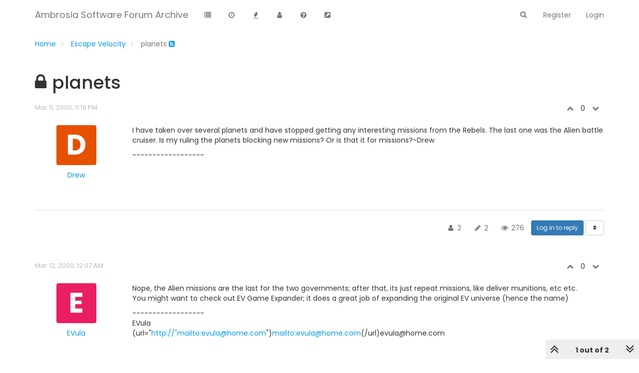

--- FILE ---
content_type: text/html; charset=utf-8
request_url: http://asw.forums.cytheraguides.com/topic/4826/planets
body_size: 10713
content:
<!DOCTYPE html>
<html lang="en-US" data-dir="ltr" style="direction: ltr;" >

<head>
	<title>planets | Ambrosia Software Forum Archive</title>
	
	
	<meta name="viewport" content="width&#x3D;device-width, initial-scale&#x3D;1.0" />
	
	
	
	
	<meta name="content-type" content="text/html; charset=UTF-8" />
	
	
	
	
	<meta name="apple-mobile-web-app-capable" content="yes" />
	
	
	
	
	<meta name="mobile-web-app-capable" content="yes" />
	
	
	
	
	<meta property="og:site_name" content="Ambrosia Software Forum Archive" />
	
	
	
	
	<meta name="msapplication-badge" content="frequency=30; polling-uri=http://asw.forums.cytheraguides.com/sitemap.xml" />
	
	
	
	
	<meta name="theme-color" content="#ffffff" />
	
	
	
	
	<meta name="title" content="planets" />
	
	
	
	
	<meta name="description" content="I have taken over several planets and have stopped getting any interesting missions from the Rebels. The last one was the Alien battle cruiser. Is my ruling the planets blocking new missions? Or is that it for missions?-Drew ------------------ " />
	
	
	
	
	<meta property="og:title" content="planets" />
	
	
	
	
	<meta property="og:description" content="I have taken over several planets and have stopped getting any interesting missions from the Rebels. The last one was the Alien battle cruiser. Is my ruling the planets blocking new missions? Or is that it for missions?-Drew ------------------ " />
	
	
	
	
	<meta property="og:type" content="article" />
	
	
	
	
	<meta property="article:published_time" content="2000-03-11T23:19:00.000Z" />
	
	
	
	
	<meta property="article:modified_time" content="2000-03-12T00:07:00.000Z" />
	
	
	
	
	<meta property="article:section" content="Escape Velocity" />
	
	
	
	
	<meta property="og:image" content="http://asw.forums.cytheraguides.com/assets/images/logo@3x.png" />
	
	
	
	
	<meta property="og:image:url" content="http://asw.forums.cytheraguides.com/assets/images/logo@3x.png" />
	
	
	
	
	<meta property="og:image:width" content="963" />
	
	
	
	
	<meta property="og:image:height" content="225" />
	
	
	
	
	<meta property="og:url" content="http://asw.forums.cytheraguides.com/topic/4826/planets" />
	
	
	
	<link rel="stylesheet" type="text/css" href="/assets/client.css?v=kdo4u75f4hg" />
	<link rel="icon" type="image/x-icon" href="/favicon.ico?v=kdo4u75f4hg" />
	
	<link rel="manifest" href="/manifest.webmanifest" />
	
	<link rel="search" type="application/opensearchdescription+xml" title="Ambrosia Software Forum Archive" href="/osd.xml" />
	
	<link rel="apple-touch-icon" href="/assets/images/touch/512.png" />
	
	<link rel="icon" sizes="36x36" href="/assets/images/touch/192.png" />
	
	<link rel="icon" sizes="48x48" href="/assets/images/touch/144.png" />
	
	<link rel="icon" sizes="72x72" href="/assets/images/touch/96.png" />
	
	<link rel="icon" sizes="96x96" href="/assets/images/touch/72.png" />
	
	<link rel="icon" sizes="144x144" href="/assets/images/touch/48.png" />
	
	<link rel="icon" sizes="192x192" href="/assets/images/touch/36.png" />
	
	<link rel="icon" sizes="512x512" href="/assets/images/touch/512.png" />
	
	<link rel="prefetch" href="/assets/src/modules/composer.js?v=kdo4u75f4hg" />
	
	<link rel="prefetch" href="/assets/src/modules/composer/uploads.js?v=kdo4u75f4hg" />
	
	<link rel="prefetch" href="/assets/src/modules/composer/drafts.js?v=kdo4u75f4hg" />
	
	<link rel="prefetch" href="/assets/src/modules/composer/tags.js?v=kdo4u75f4hg" />
	
	<link rel="prefetch" href="/assets/src/modules/composer/categoryList.js?v=kdo4u75f4hg" />
	
	<link rel="prefetch" href="/assets/src/modules/composer/resize.js?v=kdo4u75f4hg" />
	
	<link rel="prefetch" href="/assets/src/modules/composer/autocomplete.js?v=kdo4u75f4hg" />
	
	<link rel="prefetch" href="/assets/templates/composer.tpl?v=kdo4u75f4hg" />
	
	<link rel="prefetch" href="/assets/language/en-US/topic.json?v=kdo4u75f4hg" />
	
	<link rel="prefetch" href="/assets/language/en-US/modules.json?v=kdo4u75f4hg" />
	
	<link rel="prefetch" href="/assets/language/en-US/tags.json?v=kdo4u75f4hg" />
	
	<link rel="prefetch stylesheet" href="/plugins/nodebb-plugin-markdown/styles/railscasts.css" />
	
	<link rel="prefetch" href="/assets/src/modules/highlight.js?v=kdo4u75f4hg" />
	
	<link rel="prefetch" href="/assets/language/en-US/markdown.json?v=kdo4u75f4hg" />
	
	<link rel="stylesheet" href="/plugins/nodebb-plugin-emoji/emoji/styles.css?v=kdo4u75f4hg" />
	
	<link rel="prefetch stylesheet" href="https://fonts.googleapis.com/css?family=Poppins:300,400,500,600,700&subset=devanagari,latin-ext" />
	
	<link rel="canonical" href="http://asw.forums.cytheraguides.com/topic/4826/planets" />
	
	<link rel="alternate" type="application/rss+xml" href="/topic/4826.rss" />
	
	<link rel="up" href="http://asw.forums.cytheraguides.com/category/22/escape-velocity" />
	
	

	<script>
		var config = JSON.parse('{"relative_path":"","upload_url":"/assets/uploads","assetBaseUrl":"/assets","siteTitle":"Ambrosia Software Forum Archive","browserTitle":"Ambrosia Software Forum Archive","titleLayout":"&#123;pageTitle&#125; | &#123;browserTitle&#125;","showSiteTitle":true,"minimumTitleLength":3,"maximumTitleLength":255,"minimumPostLength":8,"maximumPostLength":32767,"minimumTagsPerTopic":0,"maximumTagsPerTopic":5,"minimumTagLength":3,"maximumTagLength":25,"useOutgoingLinksPage":false,"allowGuestHandles":false,"allowTopicsThumbnail":false,"usePagination":true,"disableChat":false,"disableChatMessageEditing":false,"maximumChatMessageLength":1000,"socketioTransports":["polling","websocket"],"socketioOrigins":"http://asw.forums.cytheraguides.com:*","websocketAddress":"","maxReconnectionAttempts":5,"reconnectionDelay":1500,"topicsPerPage":20,"postsPerPage":20,"maximumFileSize":2048,"theme:id":"nodebb-theme-slick","theme:src":"","defaultLang":"en-US","userLang":"en-US","loggedIn":false,"uid":-1,"cache-buster":"v=kdo4u75f4hg","requireEmailConfirmation":false,"topicPostSort":"oldest_to_newest","categoryTopicSort":"newest_to_oldest","csrf_token":false,"searchEnabled":true,"bootswatchSkin":"","enablePostHistory":true,"timeagoCutoff":30,"timeagoCodes":["af","am","ar","az-short","az","be","bg","bs","ca","cs","cy","da","de-short","de","dv","el","en-short","en","es-short","es","et","eu","fa-short","fa","fi","fr-short","fr","gl","he","hr","hu","hy","id","is","it-short","it","ja","jv","ko","ky","lt","lv","mk","nl","no","pl","pt-br-short","pt-br","pt-short","pt","ro","rs","ru","rw","si","sk","sl","sq","sr","sv","th","tr-short","tr","uk","ur","uz","vi","zh-CN","zh-TW"],"cookies":{"enabled":false,"message":"[[global:cookies.message]]","dismiss":"[[global:cookies.accept]]","link":"[[global:cookies.learn_more]]","link_url":"https:&#x2F;&#x2F;www.cookiesandyou.com"},"thumbs":{"size":512},"acpLang":"undefined","topicSearchEnabled":false,"composer-default":{},"markdown":{"highlight":1,"highlightLinesLanguageList":[],"theme":"railscasts.css"},"emojiCustomFirst":false,"hideSubCategories":false,"selectedSkin":"default"}');
		var app = {
			user: JSON.parse('{"uid":0,"username":"Guest","displayname":"Guest","userslug":"","fullname":"Guest","email":"","icon:text":"?","icon:bgColor":"#aaa","groupTitle":"","groupTitleArray":[],"status":"offline","reputation":0,"email:confirmed":false,"unreadData":{"":{},"new":{},"watched":{},"unreplied":{}},"isAdmin":false,"isGlobalMod":false,"isMod":false,"privileges":{"chat":false,"upload:post:image":false,"upload:post:file":false,"signature":false,"ban":false,"invite":false,"search:content":false,"search:users":false,"search:tags":false,"view:users":true,"view:tags":false,"view:groups":false,"local:login":false,"group:create":false,"view:users:info":false},"timeagoCode":"en","offline":true,"isEmailConfirmSent":false}')
		};
	</script>

	
	
	
	
</head>

<body class="page-topic page-topic-4826 page-topic-planets page-topic-category-22 page-topic-category-escape-velocity parent-category-22 page-status-200 theme-default">
	<nav id="menu" class="hidden">
		<section class="menu-profile">
			
		</section>

		<section class="menu-section" data-section="navigation">
			<h3 class="menu-section-title">Navigation</h3>
			<ul class="menu-section-list"></ul>
		</section>

		
	</nav>

	<main id="panel">
		<nav class="navbar navbar-default navbar-fixed-top header" id="header-menu" component="navbar">
			<div class="load-bar">
				<div class="bar"></div>
				<div class="bar"></div>
				<div class="bar"></div>
			</div>
			<div class="container">
							<div class="navbar-header">
				<button type="button" class="navbar-toggle" id="mobile-menu">
					<span component="notifications/icon" class="notification-icon fa fa-fw fa-bell-o" data-content="0"></span>
					<span class="icon-bar"></span>
					<span class="icon-bar"></span>
					<span class="icon-bar"></span>
				</button>

				

				
				<a href="/">
					<span class="navbar-brand forum-title">Ambrosia Software Forum Archive</span>
				</a>
				

			</div>

			<div id="nav-dropdown" class="hidden-xs">
				
				
				<ul id="logged-out-menu" class="nav navbar-nav navbar-right">
					
					<li>
						<a href="/register">
							<i class="fa fa-pencil visible-xs-inline"></i>
							<span>Register</span>
						</a>
					</li>
					
					<li>
						<a href="/login">
							<i class="fa fa-sign-in visible-xs-inline"></i>
							<span>Login</span>
						</a>
					</li>
				</ul>
				
				
				<ul class="nav navbar-nav navbar-right search-menu">
					<li>
						<form id="search-form" class="navbar-form navbar-right hidden-xs" role="search" method="GET">
							<button id="search-button" type="button" class="btn btn-link"><i class="fa fa-search fa-fw" title="Search"></i></button>
							<div class="hidden" id="search-fields">
								<div class="form-group">
									<input type="text" class="form-control" placeholder="Search" name="query" value="">
									<a href="#"><i class="fa fa-gears fa-fw advanced-search-link"></i></a>
								</div>
								<button type="submit" class="btn btn-default hide">Search</button>
							</div>
						</form>
						<ul id="quick-search-results" class="dropdown-menu quick-search-results hidden">
							<ul id="quick-search-results" class="quick-search-results">

</ul>


<div class="text-center no-results">No matches found</li>

						</ul>
					</li>
					<li class="visible-xs" id="search-menu">
						<a href="/search">
							<i class="fa fa-search fa-fw"></i> Search
						</a>
					</li>
				</ul>
				

				<ul class="nav navbar-nav navbar-right hidden-xs">
					<li>
						<a href="#" id="reconnect" class="hide" title="Connection to Ambrosia Software Forum Archive has been lost, attempting to reconnect...">
							<i class="fa fa-check"></i>
						</a>
					</li>
				</ul>

				<ul id="main-nav" class="nav navbar-nav">
					
					
					<li class="">
						<a class="navigation-link" href="&#x2F;categories" title="Categories" >
							
							<i class="fa fa-fw fa-list" data-content=""></i>
							

							
							<span class="visible-xs-inline">Categories</span>
							
						</a>
					</li>
					
					
					
					<li class="">
						<a class="navigation-link" href="&#x2F;recent" title="Recent" >
							
							<i class="fa fa-fw fa-clock-o" data-content=""></i>
							

							
							<span class="visible-xs-inline">Recent</span>
							
						</a>
					</li>
					
					
					
					<li class="">
						<a class="navigation-link" href="&#x2F;popular" title="Popular" >
							
							<i class="fa fa-fw fa-fire" data-content=""></i>
							

							
							<span class="visible-xs-inline">Popular</span>
							
						</a>
					</li>
					
					
					
					<li class="">
						<a class="navigation-link" href="&#x2F;users" title="Users" >
							
							<i class="fa fa-fw fa-user" data-content=""></i>
							

							
							<span class="visible-xs-inline">Users</span>
							
						</a>
					</li>
					
					
					
					<li class="">
						<a class="navigation-link" href="http:&#x2F;&#x2F;www.cytheraguides.com&#x2F;archives&#x2F;asw_forums_faq.html" title="About"  target="_blank">
							
							<i class="fa fa-fw fa-question-circle" data-content=""></i>
							

							
							<span class="visible-xs-inline">About</span>
							
						</a>
					</li>
					
					
					
					<li class="">
						<a class="navigation-link" href="http:&#x2F;&#x2F;www.cytheraguides.com" title="Cythera Guides"  target="_blank">
							
							<i class="fa fa-fw fa-external-link-square" data-content=""></i>
							

							
							<span class="visible-xs-inline">Visit Cythera Guides</span>
							
						</a>
					</li>
					
					
				</ul>

				
			</div>

			</div>
		</nav>
		<div class="container" id="content">
			<noscript>
    <div class="alert alert-danger">
        <p>
            Your browser does not seem to support JavaScript. As a result, your viewing experience will be diminished, and you have been placed in <strong>read-only mode</strong>.
        </p>
        <p>
            Please download a browser that supports JavaScript, or enable it if it's disabled (i.e. NoScript).
        </p>
    </div>
</noscript>

<ol class="breadcrumb" itemscope="itemscope" itemprop="breadcrumb" itemtype="http://schema.org/BreadcrumbList">
	
	<li itemscope="itemscope" itemprop="itemListElement" itemtype="http://schema.org/ListItem" >
		<meta itemprop="position" content="0" />
		<a href="/" itemprop="item">
			<span itemprop="name">
				Home
				
			</span>
		</a>
	</li>
	
	<li itemscope="itemscope" itemprop="itemListElement" itemtype="http://schema.org/ListItem" >
		<meta itemprop="position" content="1" />
		<a href="/category/22/escape-velocity" itemprop="item">
			<span itemprop="name">
				Escape Velocity
				
			</span>
		</a>
	</li>
	
	<li component="breadcrumb/current" itemscope="itemscope" itemprop="itemListElement" itemtype="http://schema.org/ListItem" class="active">
		<meta itemprop="position" content="2" />
		
			<span itemprop="name">
				planets
				
				
				<a target="_blank" href="/topic/4826.rss" itemprop="item"><i class="fa fa-rss-square"></i></a>
				
			</span>
		
	</li>
	
</ol>


<div class="row">
	<div class="topic col-lg-12 col-sm-12" data-has-widget-class="topic col-lg-9 col-sm-12" data-has-widget-target="sidebar">

		<h1 component="post/header" class="hidden-xs">
			<i component="topic/pinned" class="pull-left fa fa-thumb-tack hidden" title="Pinned"></i>
			<i component="topic/locked" class="pull-left fa fa-lock " title="Locked"></i>
			<i class="pull-left fa fa-arrow-circle-right hidden" title="Moved"></i>
			
			<span class="topic-title" component="topic/title">planets</span>
		</h1>

		

		<div component="topic/deleted/message" class="alert alert-warning hidden clearfix">
    <span class="pull-left">This topic has been deleted. Only users with topic management privileges can see it.</span>
    <span class="pull-right">
        
    </span>
</div>

		<div component="topic" class="posts" data-tid="4826" data-cid="22">
			
				<div component="post" class="" data-index="0" data-pid="42807" data-uid="2878" data-timestamp="952816740000" data-username="Drew" data-userslug="drew" itemscope itemtype="http://schema.org/Comment">
					<a component="post/anchor" data-index="0"></a>

					<meta itemprop="datePublished" content="2000-03-11T23:19:00.000Z">
					<meta itemprop="dateModified" content="">

					<div class="row post-header">
	<div class="col-xs-12">
		<div class="post-time pull-left">
			<span class="timeago" title="2000-03-11T23:19:00.000Z"></span>
		</div>
		<div class="post-editor pull-left">
			<i component="post/edit-indicator" class="fa fa-pencil-square pointer edit-icon hidden"></i>
			<small data-editor="" component="post/editor" class="hidden">last edited by  <span class="timeago" title=""></span></small>
		</div>
		
		<div class="votes pull-right">
			<a component="post/upvote" href="#" class="">
				<i class="fa fa-chevron-up"></i>
			</a>

			<span component="post/vote-count" data-votes="0">0</span>

			
			<a component="post/downvote" href="#" class="">
				<i class="fa fa-chevron-down"></i>
			</a>
			
		</div>
		
	</div>
</div>
<div class="row post">
	<div class="col-sm-2 col-md-2 col-lg-2 post-author">
		<a href="/user/drew">
			
			<div component="user/picture" data-uid="2878" class="user-icon" style="background-color: #e65100;">D</div>
			
		</a>
		<div class="author">
			<a href="/user/drew">
			Drew
		</a>
		
		</div>
	</div>
	<div class="col-sm-10 col-md-10 col-lg-10 post-content" component="post/content">
		<p dir="auto">I have taken over several planets and have stopped getting any interesting missions from the Rebels. The last one was the Alien battle cruiser. Is my ruling the planets blocking new missions? Or is that it for missions?-Drew</p>
<p dir="auto">------------------</p>

	</div>
	
</div>
<div class="row post-footer">
	<div class="col-xs-12">
		<div class="pull-left">
			
		</div>
		<div class="pull-right">
			<div class="post-tools">
				<a component="post/reply" href="#" class="no-select hidden">Reply</a>
				<a component="post/quote" href="#" class="no-select hidden">Quote</a>
			</div>

			<div component="post/tools" class="dropdown moderator-tools bottom-sheet hidden">
	<a href="#" data-toggle="dropdown"><i class="fa fa-fw fa-ellipsis-v"></i></a>
	<ul class="dropdown-menu dropdown-menu-right" role="menu"></ul>
</div>

		</div>
	</div>
</div>

				</div>
				
				<div class="post-bar-placeholder"></div>
				
			
				<div component="post" class="" data-index="1" data-pid="42808" data-uid="127" data-timestamp="952819620000" data-username="EVula" data-userslug="evula" itemscope itemtype="http://schema.org/Comment">
					<a component="post/anchor" data-index="1"></a>

					<meta itemprop="datePublished" content="2000-03-12T00:07:00.000Z">
					<meta itemprop="dateModified" content="">

					<div class="row post-header">
	<div class="col-xs-12">
		<div class="post-time pull-left">
			<span class="timeago" title="2000-03-12T00:07:00.000Z"></span>
		</div>
		<div class="post-editor pull-left">
			<i component="post/edit-indicator" class="fa fa-pencil-square pointer edit-icon hidden"></i>
			<small data-editor="" component="post/editor" class="hidden">last edited by  <span class="timeago" title=""></span></small>
		</div>
		
		<div class="votes pull-right">
			<a component="post/upvote" href="#" class="">
				<i class="fa fa-chevron-up"></i>
			</a>

			<span component="post/vote-count" data-votes="0">0</span>

			
			<a component="post/downvote" href="#" class="">
				<i class="fa fa-chevron-down"></i>
			</a>
			
		</div>
		
	</div>
</div>
<div class="row post">
	<div class="col-sm-2 col-md-2 col-lg-2 post-author">
		<a href="/user/evula">
			
			<div component="user/picture" data-uid="127" class="user-icon" style="background-color: #e91e63;">E</div>
			
		</a>
		<div class="author">
			<a href="/user/evula">
			EVula
		</a>
		
		</div>
	</div>
	<div class="col-sm-10 col-md-10 col-lg-10 post-content" component="post/content">
		<p dir="auto">Nope, the Alien missions are the last for the two governments; after that, its just repeat missions, like deliver munitions, etc etc.<br />
You might want to check out EV Game Expander; it does a great job of expanding the original EV universe (hence the name)</p>
<p dir="auto">------------------<br />
EVula<br />
(url="<a href="http://%22mailto:evula@home.com" rel="nofollow ugc">http://"mailto:evula@home.com</a>")<a href="mailto:evula@home.com" rel="nofollow ugc">mailto:evula@home.com</a>(/url)evula@home.com</p>

	</div>
	
</div>
<div class="row post-footer">
	<div class="col-xs-12">
		<div class="pull-left">
			
		</div>
		<div class="pull-right">
			<div class="post-tools">
				<a component="post/reply" href="#" class="no-select hidden">Reply</a>
				<a component="post/quote" href="#" class="no-select hidden">Quote</a>
			</div>

			<div component="post/tools" class="dropdown moderator-tools bottom-sheet hidden">
	<a href="#" data-toggle="dropdown"><i class="fa fa-fw fa-ellipsis-v"></i></a>
	<ul class="dropdown-menu dropdown-menu-right" role="menu"></ul>
</div>

		</div>
	</div>
</div>

				</div>
				
			
		</div>

		

		<div class="post-bar">
			<div class="clearfix">
	<div class="tags pull-left hidden-xs">
		
	</div>

	<div component="topic/browsing-users" class="inline-block hidden-xs">
	
</div>

	<div class="topic-main-buttons pull-right">
		<span class="loading-indicator btn pull-left hidden">
			<span class="hidden-xs">Loading More Posts</span> <i class="fa fa-refresh fa-spin"></i>
		</span>

		<div class="stats text-muted">
	<i class="fa fa-fw fa-user" title="Posters"></i>
	<span title="2" class="human-readable-number">2</span>
</div>
<div class="stats text-muted">
	<i class="fa fa-fw fa-pencil" title="Posts"></i>
	<span component="topic/post-count" title="2" class="human-readable-number">2</span>
</div>
<div class="stats text-muted">
	<i class="fa fa-fw fa-eye" title="Views"></i>
	<span class="human-readable-number" title="276">276</span>
</div>

		<div component="topic/reply/container" class="btn-group action-bar bottom-sheet hidden">
	<a href="/compose?tid=4826&title=planets" class="btn btn-sm btn-primary" component="topic/reply" data-ajaxify="false" role="button"><i class="fa fa-reply visible-xs-inline"></i><span class="visible-sm-inline visible-md-inline visible-lg-inline"> Reply</span></a>
	<button type="button" class="btn btn-sm btn-primary dropdown-toggle" data-toggle="dropdown">
		<span class="caret"></span>
	</button>
	<ul class="dropdown-menu pull-right" role="menu">
		<li><a href="#" component="topic/reply-as-topic">Reply as topic</a></li>
	</ul>
</div>




<a component="topic/reply/guest" href="/login" class="btn btn-sm btn-primary">Log in to reply</a>



		

		

		<div title="Sort by" class="btn-group bottom-sheet hidden-xs" component="thread/sort">
	<button class="btn btn-sm btn-default dropdown-toggle" data-toggle="dropdown" type="button">
	<span><i class="fa fa-fw fa-sort"></i></span></button>
	<ul class="dropdown-menu dropdown-menu-right">
		<li><a href="#" class="oldest_to_newest" data-sort="oldest_to_newest"><i class="fa fa-fw"></i> Oldest to Newest</a></li>
		<li><a href="#" class="newest_to_oldest" data-sort="newest_to_oldest"><i class="fa fa-fw"></i> Newest to Oldest</a></li>
		<li><a href="#" class="most_votes" data-sort="most_votes"><i class="fa fa-fw"></i> Most Votes</a></li>
	</ul>
</div>


		
	</div>
</div>
		</div>

		
		<div component="pagination" class="text-center pagination-container hidden">
	<ul class="pagination hidden-xs">
		<li class="previous pull-left disabled">
			<a href="?" data-page="1"><i class="fa fa-chevron-left"></i> </a>
		</li>

		

		<li class="next pull-right disabled">
			<a href="?" data-page="1"> <i class="fa fa-chevron-right"></i></a>
		</li>
	</ul>

	<ul class="pagination hidden-sm hidden-md hidden-lg">
		<li class="first disabled">
			<a href="?" data-page="1"><i class="fa fa-fast-backward"></i> </a>
		</li>

		<li class="previous disabled">
			<a href="?" data-page="1"><i class="fa fa-chevron-left"></i> </a>
		</li>

		<li component="pagination/select-page" class="page select-page">
			<a href="#">1 / 1</a>
		</li>

		<li class="next disabled">
			<a href="?" data-page="1"> <i class="fa fa-chevron-right"></i></a>
		</li>

		<li class="last disabled">
			<a href="?" data-page="1"><i class="fa fa-fast-forward"></i> </a>
		</li>
	</ul>
</div>
		

		<div class="pagination-block text-center">
    <div class="progress-bar"></div>
    <div class="wrapper dropup">
        <i class="fa fa-2x fa-angle-double-up pointer fa-fw pagetop"></i>

        <a href="#" class="dropdown-toggle" data-toggle="dropdown">
            <span class="pagination-text"></span>
        </a>

        <i class="fa fa-2x fa-angle-double-down pointer fa-fw pagebottom"></i>
        <ul class="dropdown-menu dropdown-menu-right" role="menu">
            <li>
                <div class="row">
                    <div class="col-xs-8 post-content"></div>
                    <div class="col-xs-4 text-right">
                        <div class="scroller-content">
                            <span class="pointer pagetop">First post <i class="fa fa-angle-double-up"></i></span>
                            <div class="scroller-container">
                                <div class="scroller-thumb">
                                    <span class="thumb-text"></span>
                                    <div class="scroller-thumb-icon"></div>
                                </div>
                            </div>
                            <span class="pointer pagebottom">Last post <i class="fa fa-angle-double-down"></i></span>
                        </div>
                    </div>
                </div>
                <input type="text" class="form-control" id="indexInput" placeholder="Enter index">
            </li>
        </ul>
    </div>
</div>
	</div>
</div>


<script id="ajaxify-data" type="application/json">{"viewcount":276,"locked":1,"lastposttime":952819620000,"title":"planets","deleted":0,"timestamp":952816740000,"teaserPid":42808,"cid":22,"pinned":0,"postcount":2,"mainPid":42807,"tid":4826,"slug":"4826/planets","uid":2878,"postercount":2,"pinExpiry":0,"upvotes":0,"downvotes":0,"deleterUid":0,"titleRaw":"planets","timestampISO":"2000-03-11T23:19:00.000Z","lastposttimeISO":"2000-03-12T00:07:00.000Z","pinExpiryISO":"","votes":0,"tags":[],"thumbs":null,"posts":[{"uid":2878,"timestamp":952816740000,"pid":42807,"content":"<p dir=\"auto\">I have taken over several planets and have stopped getting any interesting missions from the Rebels. The last one was the Alien battle cruiser. Is my ruling the planets blocking new missions? Or is that it for missions?-Drew<\/p>\n<p dir=\"auto\">------------------<\/p>\n","deleted":0,"replies":{"hasMore":false,"users":[],"text":"[[topic:one_reply_to_this_post]]","count":0},"tid":4826,"upvotes":0,"downvotes":0,"deleterUid":0,"edited":0,"bookmarks":0,"votes":0,"timestampISO":"2000-03-11T23:19:00.000Z","editedISO":"","index":0,"user":{"uid":2878,"username":"Drew","userslug":"drew","reputation":0,"postcount":21,"topiccount":11,"picture":"","signature":"","banned":0,"banned:expire":0,"status":"offline","lastonline":958226340000,"groupTitle":null,"displayname":"Drew","groupTitleArray":[],"icon:text":"D","icon:bgColor":"#e65100","lastonlineISO":"2000-05-13T13:59:00.000Z","banned_until":0,"banned_until_readable":"Not Banned","selectedGroups":[],"custom_profile_info":[]},"editor":null,"bookmarked":false,"upvoted":false,"downvoted":false,"selfPost":false,"topicOwnerPost":true,"display_edit_tools":false,"display_delete_tools":false,"display_moderator_tools":false,"display_move_tools":false,"display_post_menu":0},{"uid":127,"timestamp":952819620000,"pid":42808,"content":"<p dir=\"auto\">Nope, the Alien missions are the last for the two governments; after that, its just repeat missions, like deliver munitions, etc etc.<br />\nYou might want to check out EV Game Expander; it does a great job of expanding the original EV universe (hence the name)<\/p>\n<p dir=\"auto\">------------------<br />\nEVula<br />\n(url=\"<a href=\"http://%22mailto:evula@home.com\" rel=\"nofollow ugc\">http://\"mailto:evula@home.com<\/a>\")<a href=\"mailto:evula@home.com\" rel=\"nofollow ugc\">mailto:evula@home.com<\/a>(/url)evula@home.com<\/p>\n","deleted":0,"replies":{"hasMore":false,"users":[],"text":"[[topic:one_reply_to_this_post]]","count":0},"tid":4826,"upvotes":0,"downvotes":0,"deleterUid":0,"edited":0,"bookmarks":0,"votes":0,"timestampISO":"2000-03-12T00:07:00.000Z","editedISO":"","index":1,"user":{"uid":127,"username":"EVula","userslug":"evula","reputation":0,"postcount":2324,"topiccount":92,"picture":"","signature":"","banned":0,"banned:expire":0,"status":"offline","lastonline":1266294300000,"groupTitle":null,"displayname":"EVula","groupTitleArray":[],"icon:text":"E","icon:bgColor":"#e91e63","lastonlineISO":"2010-02-16T04:25:00.000Z","banned_until":0,"banned_until_readable":"Not Banned","selectedGroups":[],"custom_profile_info":[]},"editor":null,"bookmarked":false,"upvoted":false,"downvoted":false,"selfPost":false,"topicOwnerPost":false,"display_edit_tools":false,"display_delete_tools":false,"display_moderator_tools":false,"display_move_tools":false,"display_post_menu":0}],"category":{"bgColor":"#A16946","cid":22,"class":"col-md-3 col-xs-6","color":"#ffffff","description":"","descriptionParsed":"","disabled":0,"icon":"fa-comments","imageClass":"cover","isSection":0,"link":"","name":"Escape Velocity","numRecentReplies":1,"order":1,"parentCid":7,"post_count":61116,"slug":"22/escape-velocity","topic_count":3299,"minTags":0,"maxTags":5,"postQueue":0,"totalPostCount":61116,"totalTopicCount":3299},"tagWhitelist":[],"minTags":0,"maxTags":5,"thread_tools":[],"isFollowing":false,"isNotFollowing":true,"isIgnoring":false,"bookmark":null,"postSharing":[],"deleter":null,"merger":null,"related":[],"unreplied":false,"icons":[],"privileges":{"topics:reply":false,"topics:read":true,"topics:tag":false,"topics:delete":false,"posts:edit":false,"posts:history":false,"posts:delete":false,"posts:view_deleted":false,"read":true,"purge":false,"view_thread_tools":false,"editable":false,"deletable":false,"view_deleted":false,"isAdminOrMod":false,"disabled":0,"tid":"4826","uid":-1},"topicStaleDays":60,"reputation:disabled":0,"downvote:disabled":0,"feeds:disableRSS":0,"bookmarkThreshold":5,"necroThreshold":7,"postEditDuration":0,"postDeleteDuration":0,"scrollToMyPost":true,"updateUrlWithPostIndex":true,"allowMultipleBadges":false,"privateUploads":false,"rssFeedUrl":"/topic/4826.rss","postIndex":1,"breadcrumbs":[{"text":"[[global:home]]","url":"/"},{"text":"Escape Velocity","url":"/category/22/escape-velocity","cid":22},{"text":"planets"}],"pagination":{"prev":{"page":1,"active":false},"next":{"page":1,"active":false},"first":{"page":1,"active":true},"last":{"page":1,"active":true},"rel":[],"pages":[],"currentPage":1,"pageCount":1},"loggedIn":false,"relative_path":"","template":{"name":"topic","topic":true},"url":"/topic/4826/planets","bodyClass":"page-topic page-topic-4826 page-topic-planets page-topic-category-22 page-topic-category-escape-velocity parent-category-22 page-status-200","loggedInUser":{"uid":0,"username":"[[global:guest]]","picture":"","icon:text":"?","icon:bgColor":"#aaa"},"_header":{"tags":{"meta":[{"name":"viewport","content":"width&#x3D;device-width, initial-scale&#x3D;1.0"},{"name":"content-type","content":"text/html; charset=UTF-8","noEscape":true},{"name":"apple-mobile-web-app-capable","content":"yes"},{"name":"mobile-web-app-capable","content":"yes"},{"property":"og:site_name","content":"Ambrosia Software Forum Archive"},{"name":"msapplication-badge","content":"frequency=30; polling-uri=http://asw.forums.cytheraguides.com/sitemap.xml","noEscape":true},{"name":"theme-color","content":"#ffffff"},{"name":"title","content":"planets"},{"name":"description","content":"I have taken over several planets and have stopped getting any interesting missions from the Rebels. The last one was the Alien battle cruiser. Is my ruling the planets blocking new missions? Or is that it for missions?-Drew ------------------ "},{"property":"og:title","content":"planets"},{"property":"og:description","content":"I have taken over several planets and have stopped getting any interesting missions from the Rebels. The last one was the Alien battle cruiser. Is my ruling the planets blocking new missions? Or is that it for missions?-Drew ------------------ "},{"property":"og:type","content":"article"},{"property":"article:published_time","content":"2000-03-11T23:19:00.000Z"},{"property":"article:modified_time","content":"2000-03-12T00:07:00.000Z"},{"property":"article:section","content":"Escape Velocity"},{"property":"og:image","content":"http://asw.forums.cytheraguides.com/assets/images/logo@3x.png","noEscape":true},{"property":"og:image:url","content":"http://asw.forums.cytheraguides.com/assets/images/logo@3x.png","noEscape":true},{"property":"og:image:width","content":"963"},{"property":"og:image:height","content":"225"},{"content":"http://asw.forums.cytheraguides.com/topic/4826/planets","property":"og:url"}],"link":[{"rel":"icon","type":"image/x-icon","href":"/favicon.ico?v=kdo4u75f4hg"},{"rel":"manifest","href":"/manifest.webmanifest"},{"rel":"search","type":"application/opensearchdescription+xml","title":"Ambrosia Software Forum Archive","href":"/osd.xml"},{"rel":"apple-touch-icon","href":"/assets/images/touch/512.png"},{"rel":"icon","sizes":"36x36","href":"/assets/images/touch/192.png"},{"rel":"icon","sizes":"48x48","href":"/assets/images/touch/144.png"},{"rel":"icon","sizes":"72x72","href":"/assets/images/touch/96.png"},{"rel":"icon","sizes":"96x96","href":"/assets/images/touch/72.png"},{"rel":"icon","sizes":"144x144","href":"/assets/images/touch/48.png"},{"rel":"icon","sizes":"192x192","href":"/assets/images/touch/36.png"},{"rel":"icon","sizes":"512x512","href":"/assets/images/touch/512.png"},{"rel":"prefetch","href":"/assets/src/modules/composer.js?v=kdo4u75f4hg"},{"rel":"prefetch","href":"/assets/src/modules/composer/uploads.js?v=kdo4u75f4hg"},{"rel":"prefetch","href":"/assets/src/modules/composer/drafts.js?v=kdo4u75f4hg"},{"rel":"prefetch","href":"/assets/src/modules/composer/tags.js?v=kdo4u75f4hg"},{"rel":"prefetch","href":"/assets/src/modules/composer/categoryList.js?v=kdo4u75f4hg"},{"rel":"prefetch","href":"/assets/src/modules/composer/resize.js?v=kdo4u75f4hg"},{"rel":"prefetch","href":"/assets/src/modules/composer/autocomplete.js?v=kdo4u75f4hg"},{"rel":"prefetch","href":"/assets/templates/composer.tpl?v=kdo4u75f4hg"},{"rel":"prefetch","href":"/assets/language/en-US/topic.json?v=kdo4u75f4hg"},{"rel":"prefetch","href":"/assets/language/en-US/modules.json?v=kdo4u75f4hg"},{"rel":"prefetch","href":"/assets/language/en-US/tags.json?v=kdo4u75f4hg"},{"rel":"prefetch stylesheet","type":"","href":"/plugins/nodebb-plugin-markdown/styles/railscasts.css"},{"rel":"prefetch","href":"/assets/src/modules/highlight.js?v=kdo4u75f4hg"},{"rel":"prefetch","href":"/assets/language/en-US/markdown.json?v=kdo4u75f4hg"},{"rel":"stylesheet","href":"/plugins/nodebb-plugin-emoji/emoji/styles.css?v=kdo4u75f4hg"},{"rel":"prefetch stylesheet","type":"","href":"https://fonts.googleapis.com/css?family=Poppins:300,400,500,600,700&subset=devanagari,latin-ext"},{"rel":"canonical","href":"http://asw.forums.cytheraguides.com/topic/4826/planets"},{"rel":"alternate","type":"application/rss+xml","href":"/topic/4826.rss"},{"rel":"up","href":"http://asw.forums.cytheraguides.com/category/22/escape-velocity"}]}},"widgets":{},"_locals":{"useragent":{"isYaBrowser":false,"isAuthoritative":true,"isMobile":false,"isMobileNative":false,"isTablet":false,"isiPad":false,"isiPod":false,"isiPhone":false,"isiPhoneNative":false,"isAndroid":false,"isAndroidNative":false,"isBlackberry":false,"isOpera":false,"isIE":false,"isEdge":false,"isIECompatibilityMode":false,"isSafari":false,"isFirefox":false,"isWebkit":false,"isChrome":true,"isKonqueror":false,"isOmniWeb":false,"isSeaMonkey":false,"isFlock":false,"isAmaya":false,"isPhantomJS":false,"isEpiphany":false,"isDesktop":true,"isWindows":false,"isLinux":false,"isLinux64":false,"isMac":true,"isChromeOS":false,"isBada":false,"isSamsung":false,"isRaspberry":false,"isBot":false,"isCurl":false,"isAndroidTablet":false,"isWinJs":false,"isKindleFire":false,"isSilk":false,"isCaptive":false,"isSmartTV":false,"isUC":false,"isFacebook":false,"isAlamoFire":false,"isElectron":false,"silkAccelerated":false,"browser":"Chrome","version":"131.0.0.0","os":"OS X","platform":"Apple Mac","geoIp":{},"source":"Mozilla/5.0 (Macintosh; Intel Mac OS X 10_15_7) AppleWebKit/537.36 (KHTML, like Gecko) Chrome/131.0.0.0 Safari/537.36; ClaudeBot/1.0; +claudebot@anthropic.com)","isWechat":false},"renderHeader":true,"isAPI":false,"config":{"relative_path":"","upload_url":"/assets/uploads","assetBaseUrl":"/assets","siteTitle":"Ambrosia Software Forum Archive","browserTitle":"Ambrosia Software Forum Archive","titleLayout":"&#123;pageTitle&#125; | &#123;browserTitle&#125;","showSiteTitle":true,"minimumTitleLength":3,"maximumTitleLength":255,"minimumPostLength":8,"maximumPostLength":32767,"minimumTagsPerTopic":0,"maximumTagsPerTopic":5,"minimumTagLength":3,"maximumTagLength":25,"useOutgoingLinksPage":false,"allowGuestHandles":false,"allowTopicsThumbnail":false,"usePagination":true,"disableChat":false,"disableChatMessageEditing":false,"maximumChatMessageLength":1000,"socketioTransports":["polling","websocket"],"socketioOrigins":"http://asw.forums.cytheraguides.com:*","websocketAddress":"","maxReconnectionAttempts":5,"reconnectionDelay":1500,"topicsPerPage":20,"postsPerPage":20,"maximumFileSize":2048,"theme:id":"nodebb-theme-slick","theme:src":"","defaultLang":"en-US","userLang":"en-US","loggedIn":false,"uid":-1,"cache-buster":"v=kdo4u75f4hg","requireEmailConfirmation":false,"topicPostSort":"oldest_to_newest","categoryTopicSort":"newest_to_oldest","csrf_token":false,"searchEnabled":true,"bootswatchSkin":"noskin","enablePostHistory":true,"timeagoCutoff":30,"timeagoCodes":["af","am","ar","az-short","az","be","bg","bs","ca","cs","cy","da","de-short","de","dv","el","en-short","en","es-short","es","et","eu","fa-short","fa","fi","fr-short","fr","gl","he","hr","hu","hy","id","is","it-short","it","ja","jv","ko","ky","lt","lv","mk","nl","no","pl","pt-br-short","pt-br","pt-short","pt","ro","rs","ru","rw","si","sk","sl","sq","sr","sv","th","tr-short","tr","uk","ur","uz","vi","zh-CN","zh-TW"],"cookies":{"enabled":false,"message":"&lsqb;&lsqb;global:cookies.message&rsqb;&rsqb;","dismiss":"&lsqb;&lsqb;global:cookies.accept&rsqb;&rsqb;","link":"&lsqb;&lsqb;global:cookies.learn_more&rsqb;&rsqb;","link_url":"https:&#x2F;&#x2F;www.cookiesandyou.com"},"thumbs":{"size":512},"acpLang":"undefined","topicSearchEnabled":false,"composer-default":{},"markdown":{"highlight":1,"highlightLinesLanguageList":[],"theme":"railscasts.css"},"emojiCustomFirst":false,"hideSubCategories":false,"selectedSkin":"default"},"metaTags":[{"name":"title","content":"planets"},{"name":"description","content":"I have taken over several planets and have stopped getting any interesting missions from the Rebels. The last one was the Alien battle cruiser. Is my ruling the planets blocking new missions? Or is that it for missions?-Drew ------------------ "},{"property":"og:title","content":"planets"},{"property":"og:description","content":"I have taken over several planets and have stopped getting any interesting missions from the Rebels. The last one was the Alien battle cruiser. Is my ruling the planets blocking new missions? Or is that it for missions?-Drew ------------------ "},{"property":"og:type","content":"article"},{"property":"article:published_time","content":"2000-03-11T23:19:00.000Z"},{"property":"article:modified_time","content":"2000-03-12T00:07:00.000Z"},{"property":"article:section","content":"Escape Velocity"}],"linkTags":[{"rel":"canonical","href":"http://asw.forums.cytheraguides.com/topic/4826/planets"},{"rel":"alternate","type":"application/rss+xml","href":"/topic/4826.rss"},{"rel":"up","href":"http://asw.forums.cytheraguides.com/category/22/escape-velocity"}],"template":"topic"},"scripts":[],"useCustomJS":0,"customJS":"","isSpider":true}</script>		</div><!-- /.container#content -->
	</main>
	

	<div class="hide">
	<script>
	window.addEventListener('load', function () {
		define(config.relative_path + '/assets/templates/500.js', function () {
			function compiled(helpers, context, get, iter, helper) {
				return '<div class="alert alert-danger">\n\t<strong>Internal Error.</strong>\n\t<p>Oops! Looks like something went wrong!</p>\n\t<p>' + 
					helpers.__escape(get(context && context['path'])) + '</p>\n\t' + 
					(get(context && context['error']) ? '<p>' + helpers.__escape(get(context && context['error'])) + '</p>' : '') + '\n\n\t' + 
					(get(context && context['returnLink']) ? '\n\t<p>Press back to return to the previous page</p>\n\t' : '') + '\n</div>\n';
			}

			return compiled;
		});
	});
</script>
	</div>

	<script defer src="/assets/nodebb.min.js?v=kdo4u75f4hg"></script>



<script>
    if (document.readyState === 'loading') {
        document.addEventListener('DOMContentLoaded', prepareFooter);
    } else {
        prepareFooter();
    }

    function prepareFooter() {
        

        $(document).ready(function () {
            app.coldLoad();
        });
    }
</script>
</body>
</html>


--- FILE ---
content_type: application/javascript; charset=UTF-8
request_url: http://asw.forums.cytheraguides.com/assets/nodebb.min.js?v=kdo4u75f4hg
body_size: 486591
content:
(function(e,t){typeof exports==="object"&&typeof module!=="undefined"?t():typeof define==="function"&&define.amd?define(t):t()})(this,function(){"use strict";function e(e){var t=this.constructor;return this.then(function(n){return t.resolve(e()).then(function(){return n})},function(n){return t.resolve(e()).then(function(){return t.reject(n)})})}function t(e){var t=this;return new t(function(t,n){if(!(e&&typeof e.length!=="undefined")){return n(new TypeError(typeof e+" "+e+" is not iterable(cannot read property Symbol(Symbol.iterator))"))}var i=Array.prototype.slice.call(e);if(i.length===0)return t([]);var r=i.length;function o(e,n){if(n&&(typeof n==="object"||typeof n==="function")){var a=n.then;if(typeof a==="function"){a.call(n,function(t){o(e,t)},function(n){i[e]={status:"rejected",reason:n};if(--r===0){t(i)}});return}}i[e]={status:"fulfilled",value:n};if(--r===0){t(i)}}for(var a=0;a<i.length;a++){o(a,i[a])}})}var n=setTimeout;function i(e){return Boolean(e&&typeof e.length!=="undefined")}function r(){}function o(e,t){return function(){e.apply(t,arguments)}}function a(e){if(!(this instanceof a))throw new TypeError("Promises must be constructed via new");if(typeof e!=="function")throw new TypeError("not a function");this._state=0;this._handled=false;this._value=undefined;this._deferreds=[];p(e,this)}function s(e,t){while(e._state===3){e=e._value}if(e._state===0){e._deferreds.push(t);return}e._handled=true;a._immediateFn(function(){var n=e._state===1?t.onFulfilled:t.onRejected;if(n===null){(e._state===1?c:u)(t.promise,e._value);return}var i;try{i=n(e._value)}catch(e){u(t.promise,e);return}c(t.promise,i)})}function c(e,t){try{if(t===e)throw new TypeError("A promise cannot be resolved with itself.");if(t&&(typeof t==="object"||typeof t==="function")){var n=t.then;if(t instanceof a){e._state=3;e._value=t;l(e);return}else if(typeof n==="function"){p(o(n,t),e);return}}e._state=1;e._value=t;l(e)}catch(t){u(e,t)}}function u(e,t){e._state=2;e._value=t;l(e)}function l(e){if(e._state===2&&e._deferreds.length===0){a._immediateFn(function(){if(!e._handled){a._unhandledRejectionFn(e._value)}})}for(var t=0,n=e._deferreds.length;t<n;t++){s(e,e._deferreds[t])}e._deferreds=null}function f(e,t,n){this.onFulfilled=typeof e==="function"?e:null;this.onRejected=typeof t==="function"?t:null;this.promise=n}function p(e,t){var n=false;try{e(function(e){if(n)return;n=true;c(t,e)},function(e){if(n)return;n=true;u(t,e)})}catch(e){if(n)return;n=true;u(t,e)}}a.prototype["catch"]=function(e){return this.then(null,e)};a.prototype.then=function(e,t){var n=new this.constructor(r);s(this,new f(e,t,n));return n};a.prototype["finally"]=e;a.all=function(e){return new a(function(t,n){if(!i(e)){return n(new TypeError("Promise.all accepts an array"))}var r=Array.prototype.slice.call(e);if(r.length===0)return t([]);var o=r.length;function a(e,i){try{if(i&&(typeof i==="object"||typeof i==="function")){var s=i.then;if(typeof s==="function"){s.call(i,function(t){a(e,t)},n);return}}r[e]=i;if(--o===0){t(r)}}catch(e){n(e)}}for(var s=0;s<r.length;s++){a(s,r[s])}})};a.allSettled=t;a.resolve=function(e){if(e&&typeof e==="object"&&e.constructor===a){return e}return new a(function(t){t(e)})};a.reject=function(e){return new a(function(t,n){n(e)})};a.race=function(e){return new a(function(t,n){if(!i(e)){return n(new TypeError("Promise.race accepts an array"))}for(var r=0,o=e.length;r<o;r++){a.resolve(e[r]).then(t,n)}})};a._immediateFn=typeof setImmediate==="function"&&function(e){setImmediate(e)}||function(e){n(e,0)};a._unhandledRejectionFn=function e(t){if(typeof console!=="undefined"&&console){console.warn("Possible Unhandled Promise Rejection:",t)}};var d=function(){if(typeof self!=="undefined"){return self}if(typeof window!=="undefined"){return window}if(typeof global!=="undefined"){return global}throw new Error("unable to locate global object")}();if(typeof d["Promise"]!=="function"){d["Promise"]=a}else if(!d.Promise.prototype["finally"]){d.Promise.prototype["finally"]=e}else if(!d.Promise.allSettled){d.Promise.allSettled=t}});(function e(t,n){if(typeof exports==="object"&&typeof module==="object")module.exports=n();else if(typeof define==="function"&&define.amd)define([],n);else if(typeof exports==="object")exports["io"]=n();else t["io"]=n()})(window,function(){return function(e){var t={};function n(i){if(t[i]){return t[i].exports}var r=t[i]={i:i,l:false,exports:{}};e[i].call(r.exports,r,r.exports,n);r.l=true;return r.exports}n.m=e;n.c=t;n.d=function(e,t,i){if(!n.o(e,t)){Object.defineProperty(e,t,{enumerable:true,get:i})}};n.r=function(e){if(typeof Symbol!=="undefined"&&Symbol.toStringTag){Object.defineProperty(e,Symbol.toStringTag,{value:"Module"})}Object.defineProperty(e,"__esModule",{value:true})};n.t=function(e,t){if(t&1)e=n(e);if(t&8)return e;if(t&4&&typeof e==="object"&&e&&e.__esModule)return e;var i=Object.create(null);n.r(i);Object.defineProperty(i,"default",{enumerable:true,value:e});if(t&2&&typeof e!="string")for(var r in e)n.d(i,r,function(t){return e[t]}.bind(null,r));return i};n.n=function(e){var t=e&&e.__esModule?function t(){return e["default"]}:function t(){return e};n.d(t,"a",t);return t};n.o=function(e,t){return Object.prototype.hasOwnProperty.call(e,t)};n.p="";return n(n.s="./build/index.js")}({"./build/index.js":function(e,t,n){"use strict";function i(e){"@babel/helpers - typeof";if(typeof Symbol==="function"&&typeof Symbol.iterator==="symbol"){i=function e(t){return typeof t}}else{i=function e(t){return t&&typeof Symbol==="function"&&t.constructor===Symbol&&t!==Symbol.prototype?"symbol":typeof t}}return i(e)}Object.defineProperty(t,"__esModule",{value:true});t.Socket=t.io=t.Manager=t.protocol=void 0;var r=n("./build/url.js");var o=n("./build/manager.js");var a=n("./build/socket.js");Object.defineProperty(t,"Socket",{enumerable:true,get:function e(){return a.Socket}});var s=n("./node_modules/debug/src/browser.js")("socket.io-client");e.exports=t=u;var c=t.managers={};function u(e,t){if(i(e)==="object"){t=e;e=undefined}t=t||{};var n=r.url(e);var a=n.source;var u=n.id;var l=n.path;var f=c[u]&&l in c[u]["nsps"];var p=t.forceNew||t["force new connection"]||false===t.multiplex||f;var d;if(p){s("ignoring socket cache for %s",a);d=new o.Manager(a,t)}else{if(!c[u]){s("new io instance for %s",a);c[u]=new o.Manager(a,t)}d=c[u]}if(n.query&&!t.query){t.query=n.query}return d.socket(n.path,t)}t.io=u;var l=n("./node_modules/socket.io-parser/dist/index.js");Object.defineProperty(t,"protocol",{enumerable:true,get:function e(){return l.protocol}});t.connect=u;var f=n("./build/manager.js");Object.defineProperty(t,"Manager",{enumerable:true,get:function e(){return f.Manager}})},"./build/manager.js":function(e,t,n){"use strict";function i(e){"@babel/helpers - typeof";if(typeof Symbol==="function"&&typeof Symbol.iterator==="symbol"){i=function e(t){return typeof t}}else{i=function e(t){return t&&typeof Symbol==="function"&&t.constructor===Symbol&&t!==Symbol.prototype?"symbol":typeof t}}return i(e)}function r(e,t){if(!(e instanceof t)){throw new TypeError("Cannot call a class as a function")}}function o(e,t){for(var n=0;n<t.length;n++){var i=t[n];i.enumerable=i.enumerable||false;i.configurable=true;if("value"in i)i.writable=true;Object.defineProperty(e,i.key,i)}}function a(e,t,n){if(t)o(e.prototype,t);if(n)o(e,n);return e}function s(e,t,n){if(typeof Reflect!=="undefined"&&Reflect.get){s=Reflect.get}else{s=function e(t,n,i){var r=c(t,n);if(!r)return;var o=Object.getOwnPropertyDescriptor(r,n);if(o.get){return o.get.call(i)}return o.value}}return s(e,t,n||e)}function c(e,t){while(!Object.prototype.hasOwnProperty.call(e,t)){e=m(e);if(e===null)break}return e}function u(e,t){if(typeof t!=="function"&&t!==null){throw new TypeError("Super expression must either be null or a function")}e.prototype=Object.create(t&&t.prototype,{constructor:{value:e,writable:true,configurable:true}});if(t)l(e,t)}function l(e,t){l=Object.setPrototypeOf||function e(t,n){t.__proto__=n;return t};return l(e,t)}function f(e){var t=h();return function n(){var i=m(e),r;if(t){var o=m(this).constructor;r=Reflect.construct(i,arguments,o)}else{r=i.apply(this,arguments)}return p(this,r)}}function p(e,t){if(t&&(i(t)==="object"||typeof t==="function")){return t}return d(e)}function d(e){if(e===void 0){throw new ReferenceError("this hasn't been initialised - super() hasn't been called")}return e}function h(){if(typeof Reflect==="undefined"||!Reflect.construct)return false;if(Reflect.construct.sham)return false;if(typeof Proxy==="function")return true;try{Date.prototype.toString.call(Reflect.construct(Date,[],function(){}));return true}catch(e){return false}}function m(e){m=Object.setPrototypeOf?Object.getPrototypeOf:function e(t){return t.__proto__||Object.getPrototypeOf(t)};return m(e)}Object.defineProperty(t,"__esModule",{value:true});t.Manager=void 0;var g=n("./node_modules/engine.io-client/lib/index.js");var v=n("./build/socket.js");var y=n("./node_modules/component-emitter/index.js");var b=n("./node_modules/socket.io-parser/dist/index.js");var w=n("./build/on.js");var x=n("./node_modules/backo2/index.js");var k=n("./node_modules/debug/src/browser.js")("socket.io-client:manager");var C=function(e){u(n,e);var t=f(n);function n(e,o){var a;r(this,n);a=t.call(this);a.nsps={};a.subs=[];if(e&&"object"===i(e)){o=e;e=undefined}o=o||{};o.path=o.path||"/socket.io";a.opts=o;a.reconnection(o.reconnection!==false);a.reconnectionAttempts(o.reconnectionAttempts||Infinity);a.reconnectionDelay(o.reconnectionDelay||1e3);a.reconnectionDelayMax(o.reconnectionDelayMax||5e3);a.randomizationFactor(o.randomizationFactor||.5);a.backoff=new x({min:a.reconnectionDelay(),max:a.reconnectionDelayMax(),jitter:a.randomizationFactor()});a.timeout(null==o.timeout?2e4:o.timeout);a._readyState="closed";a.uri=e;var s=o.parser||b;a.encoder=new s.Encoder;a.decoder=new s.Decoder;a._autoConnect=o.autoConnect!==false;if(a._autoConnect)a.open();return a}a(n,[{key:"reconnection",value:function e(t){if(!arguments.length)return this._reconnection;this._reconnection=!!t;return this}},{key:"reconnectionAttempts",value:function e(t){if(t===undefined)return this._reconnectionAttempts;this._reconnectionAttempts=t;return this}},{key:"reconnectionDelay",value:function e(t){var n;if(t===undefined)return this._reconnectionDelay;this._reconnectionDelay=t;(n=this.backoff)===null||n===void 0?void 0:n.setMin(t);return this}},{key:"randomizationFactor",value:function e(t){var n;if(t===undefined)return this._randomizationFactor;this._randomizationFactor=t;(n=this.backoff)===null||n===void 0?void 0:n.setJitter(t);return this}},{key:"reconnectionDelayMax",value:function e(t){var n;if(t===undefined)return this._reconnectionDelayMax;this._reconnectionDelayMax=t;(n=this.backoff)===null||n===void 0?void 0:n.setMax(t);return this}},{key:"timeout",value:function e(t){if(!arguments.length)return this._timeout;this._timeout=t;return this}},{key:"maybeReconnectOnOpen",value:function e(){if(!this._reconnecting&&this._reconnection&&this.backoff.attempts===0){this.reconnect()}}},{key:"open",value:function e(t){var i=this;k("readyState %s",this._readyState);if(~this._readyState.indexOf("open"))return this;k("opening %s",this.uri);this.engine=g(this.uri,this.opts);var r=this.engine;var o=this;this._readyState="opening";this.skipReconnect=false;var a=w.on(r,"open",function(){o.onopen();t&&t()});var c=w.on(r,"error",function(e){k("error");o.cleanup();o._readyState="closed";s(m(n.prototype),"emit",i).call(i,"error",e);if(t){t(e)}else{o.maybeReconnectOnOpen()}});if(false!==this._timeout){var u=this._timeout;k("connect attempt will timeout after %d",u);if(u===0){a()}var l=setTimeout(function(){k("connect attempt timed out after %d",u);a();r.close();r.emit("error",new Error("timeout"))},u);this.subs.push(function e(){clearTimeout(l)})}this.subs.push(a);this.subs.push(c);return this}},{key:"connect",value:function e(t){return this.open(t)}},{key:"onopen",value:function e(){k("open");this.cleanup();this._readyState="open";s(m(n.prototype),"emit",this).call(this,"open");var t=this.engine;this.subs.push(w.on(t,"ping",this.onping.bind(this)),w.on(t,"data",this.ondata.bind(this)),w.on(t,"error",this.onerror.bind(this)),w.on(t,"close",this.onclose.bind(this)),w.on(this.decoder,"decoded",this.ondecoded.bind(this)))}},{key:"onping",value:function e(){s(m(n.prototype),"emit",this).call(this,"ping")}},{key:"ondata",value:function e(t){this.decoder.add(t)}},{key:"ondecoded",value:function e(t){s(m(n.prototype),"emit",this).call(this,"packet",t)}},{key:"onerror",value:function e(t){k("error",t);s(m(n.prototype),"emit",this).call(this,"error",t)}},{key:"socket",value:function e(t,n){var e=this.nsps[t];if(!e){e=new v.Socket(this,t,n);this.nsps[t]=e}return e}},{key:"_destroy",value:function e(t){var n=Object.keys(this.nsps);for(var i=0,r=n;i<r.length;i++){var o=r[i];var a=this.nsps[o];if(a.active){k("socket %s is still active, skipping close",o);return}}this._close()}},{key:"_packet",value:function e(t){k("writing packet %j",t);if(t.query&&t.type===0)t.nsp+="?"+t.query;var n=this.encoder.encode(t);for(var i=0;i<n.length;i++){this.engine.write(n[i],t.options)}}},{key:"cleanup",value:function e(){k("cleanup");this.subs.forEach(function(e){return e()});this.subs.length=0;this.decoder.destroy()}},{key:"_close",value:function e(){k("disconnect");this.skipReconnect=true;this._reconnecting=false;if("opening"===this._readyState){this.cleanup()}this.backoff.reset();this._readyState="closed";if(this.engine)this.engine.close()}},{key:"disconnect",value:function e(){return this._close()}},{key:"onclose",value:function e(t){k("onclose");this.cleanup();this.backoff.reset();this._readyState="closed";s(m(n.prototype),"emit",this).call(this,"close",t);if(this._reconnection&&!this.skipReconnect){this.reconnect()}}},{key:"reconnect",value:function e(){var t=this;if(this._reconnecting||this.skipReconnect)return this;var i=this;if(this.backoff.attempts>=this._reconnectionAttempts){k("reconnect failed");this.backoff.reset();s(m(n.prototype),"emit",this).call(this,"reconnect_failed");this._reconnecting=false}else{var r=this.backoff.duration();k("will wait %dms before reconnect attempt",r);this._reconnecting=true;var o=setTimeout(function(){if(i.skipReconnect)return;k("attempting reconnect");s(m(n.prototype),"emit",t).call(t,"reconnect_attempt",i.backoff.attempts);if(i.skipReconnect)return;i.open(function(e){if(e){k("reconnect attempt error");i._reconnecting=false;i.reconnect();s(m(n.prototype),"emit",t).call(t,"reconnect_error",e)}else{k("reconnect success");i.onreconnect()}})},r);this.subs.push(function e(){clearTimeout(o)})}}},{key:"onreconnect",value:function e(){var t=this.backoff.attempts;this._reconnecting=false;this.backoff.reset();s(m(n.prototype),"emit",this).call(this,"reconnect",t)}}]);return n}(y);t.Manager=C},"./build/on.js":function(e,t,n){"use strict";Object.defineProperty(t,"__esModule",{value:true});t.on=void 0;function i(e,t,n){e.on(t,n);return function i(){e.off(t,n)}}t.on=i},"./build/socket.js":function(e,t,n){"use strict";function i(e){"@babel/helpers - typeof";if(typeof Symbol==="function"&&typeof Symbol.iterator==="symbol"){i=function e(t){return typeof t}}else{i=function e(t){return t&&typeof Symbol==="function"&&t.constructor===Symbol&&t!==Symbol.prototype?"symbol":typeof t}}return i(e)}function r(e,t){var n;if(typeof Symbol==="undefined"||e[Symbol.iterator]==null){if(Array.isArray(e)||(n=o(e))||t&&e&&typeof e.length==="number"){if(n)e=n;var i=0;var r=function e(){};return{s:r,n:function t(){if(i>=e.length)return{done:true};return{done:false,value:e[i++]}},e:function e(t){throw t},f:r}}throw new TypeError("Invalid attempt to iterate non-iterable instance.\nIn order to be iterable, non-array objects must have a [Symbol.iterator]() method.")}var a=true,s=false,c;return{s:function t(){n=e[Symbol.iterator]()},n:function e(){var t=n.next();a=t.done;return t},e:function e(t){s=true;c=t},f:function e(){try{if(!a&&n["return"]!=null)n["return"]()}finally{if(s)throw c}}}}function o(e,t){if(!e)return;if(typeof e==="string")return a(e,t);var n=Object.prototype.toString.call(e).slice(8,-1);if(n==="Object"&&e.constructor)n=e.constructor.name;if(n==="Map"||n==="Set")return Array.from(e);if(n==="Arguments"||/^(?:Ui|I)nt(?:8|16|32)(?:Clamped)?Array$/.test(n))return a(e,t)}function a(e,t){if(t==null||t>e.length)t=e.length;for(var n=0,i=new Array(t);n<t;n++){i[n]=e[n]}return i}function s(e,t){if(!(e instanceof t)){throw new TypeError("Cannot call a class as a function")}}function c(e,t){for(var n=0;n<t.length;n++){var i=t[n];i.enumerable=i.enumerable||false;i.configurable=true;if("value"in i)i.writable=true;Object.defineProperty(e,i.key,i)}}function u(e,t,n){if(t)c(e.prototype,t);if(n)c(e,n);return e}function l(e,t,n){if(typeof Reflect!=="undefined"&&Reflect.get){l=Reflect.get}else{l=function e(t,n,i){var r=f(t,n);if(!r)return;var o=Object.getOwnPropertyDescriptor(r,n);if(o.get){return o.get.call(i)}return o.value}}return l(e,t,n||e)}function f(e,t){while(!Object.prototype.hasOwnProperty.call(e,t)){e=y(e);if(e===null)break}return e}function p(e,t){if(typeof t!=="function"&&t!==null){throw new TypeError("Super expression must either be null or a function")}e.prototype=Object.create(t&&t.prototype,{constructor:{value:e,writable:true,configurable:true}});if(t)d(e,t)}function d(e,t){d=Object.setPrototypeOf||function e(t,n){t.__proto__=n;return t};return d(e,t)}function h(e){var t=v();return function n(){var i=y(e),r;if(t){var o=y(this).constructor;r=Reflect.construct(i,arguments,o)}else{r=i.apply(this,arguments)}return m(this,r)}}function m(e,t){if(t&&(i(t)==="object"||typeof t==="function")){return t}return g(e)}function g(e){if(e===void 0){throw new ReferenceError("this hasn't been initialised - super() hasn't been called")}return e}function v(){if(typeof Reflect==="undefined"||!Reflect.construct)return false;if(Reflect.construct.sham)return false;if(typeof Proxy==="function")return true;try{Date.prototype.toString.call(Reflect.construct(Date,[],function(){}));return true}catch(e){return false}}function y(e){y=Object.setPrototypeOf?Object.getPrototypeOf:function e(t){return t.__proto__||Object.getPrototypeOf(t)};return y(e)}Object.defineProperty(t,"__esModule",{value:true});t.Socket=void 0;var b=n("./node_modules/socket.io-parser/dist/index.js");var w=n("./node_modules/component-emitter/index.js");var x=n("./build/on.js");var k=n("./node_modules/debug/src/browser.js")("socket.io-client:socket");var C=Object.freeze({connect:1,connect_error:1,disconnect:1,disconnecting:1,newListener:1,removeListener:1});var T=function(e){p(n,e);var t=h(n);function n(e,i,r){var o;s(this,n);o=t.call(this);o.receiveBuffer=[];o.sendBuffer=[];o.ids=0;o.acks={};o.flags={};o.io=e;o.nsp=i;o.ids=0;o.acks={};o.receiveBuffer=[];o.sendBuffer=[];o.connected=false;o.disconnected=true;o.flags={};if(r&&r.auth){o.auth=r.auth}if(o.io._autoConnect)o.open();return o}u(n,[{key:"subEvents",value:function e(){if(this.subs)return;var t=this.io;this.subs=[x.on(t,"open",this.onopen.bind(this)),x.on(t,"packet",this.onpacket.bind(this)),x.on(t,"error",this.onerror.bind(this)),x.on(t,"close",this.onclose.bind(this))]}},{key:"connect",value:function e(){if(this.connected)return this;this.subEvents();if(!this.io["_reconnecting"])this.io.open();if("open"===this.io._readyState)this.onopen();return this}},{key:"open",value:function e(){return this.connect()}},{key:"send",value:function e(){for(var t=arguments.length,n=new Array(t),i=0;i<t;i++){n[i]=arguments[i]}n.unshift("message");this.emit.apply(this,n);return this}},{key:"emit",value:function e(t){if(C.hasOwnProperty(t)){throw new Error('"'+t+'" is a reserved event name')}for(var n=arguments.length,i=new Array(n>1?n-1:0),r=1;r<n;r++){i[r-1]=arguments[r]}i.unshift(t);var o={type:b.PacketType.EVENT,data:i};o.options={};o.options.compress=this.flags.compress!==false;if("function"===typeof i[i.length-1]){k("emitting packet with ack id %d",this.ids);this.acks[this.ids]=i.pop();o.id=this.ids++}var a=this.io.engine&&this.io.engine.transport&&this.io.engine.transport.writable;var s=this.flags["volatile"]&&(!a||!this.connected);if(s){k("discard packet as the transport is not currently writable")}else if(this.connected){this.packet(o)}else{this.sendBuffer.push(o)}this.flags={};return this}},{key:"packet",value:function e(t){t.nsp=this.nsp;this.io._packet(t)}},{key:"onopen",value:function e(){var t=this;k("transport is open - connecting");if(typeof this.auth=="function"){this.auth(function(e){t.packet({type:b.PacketType.CONNECT,data:e})})}else{this.packet({type:b.PacketType.CONNECT,data:this.auth})}}},{key:"onerror",value:function e(t){if(!this.connected){l(y(n.prototype),"emit",this).call(this,"connect_error",t)}}},{key:"onclose",value:function e(t){k("close (%s)",t);this.connected=false;this.disconnected=true;delete this.id;l(y(n.prototype),"emit",this).call(this,"disconnect",t)}},{key:"onpacket",value:function e(t){var i=t.nsp===this.nsp;if(!i)return;switch(t.type){case b.PacketType.CONNECT:if(t.data&&t.data.sid){var r=t.data.sid;this.onconnect(r)}else{l(y(n.prototype),"emit",this).call(this,"connect_error",new Error("It seems you are trying to reach a Socket.IO server in v2.x with a v3.x client, but they are not compatible (more information here: https://socket.io/docs/v3/migrating-from-2-x-to-3-0/)"))}break;case b.PacketType.EVENT:this.onevent(t);break;case b.PacketType.BINARY_EVENT:this.onevent(t);break;case b.PacketType.ACK:this.onack(t);break;case b.PacketType.BINARY_ACK:this.onack(t);break;case b.PacketType.DISCONNECT:this.ondisconnect();break;case b.PacketType.CONNECT_ERROR:var o=new Error(t.data.message);o.data=t.data.data;l(y(n.prototype),"emit",this).call(this,"connect_error",o);break}}},{key:"onevent",value:function e(t){var n=t.data||[];k("emitting event %j",n);if(null!=t.id){k("attaching ack callback to event");n.push(this.ack(t.id))}if(this.connected){this.emitEvent(n)}else{this.receiveBuffer.push(Object.freeze(n))}}},{key:"emitEvent",value:function e(t){if(this._anyListeners&&this._anyListeners.length){var i=this._anyListeners.slice();var o=r(i),a;try{for(o.s();!(a=o.n()).done;){var s=a.value;s.apply(this,t)}}catch(e){o.e(e)}finally{o.f()}}l(y(n.prototype),"emit",this).apply(this,t)}},{key:"ack",value:function e(t){var n=this;var i=false;return function(){if(i)return;i=true;for(var e=arguments.length,r=new Array(e),o=0;o<e;o++){r[o]=arguments[o]}k("sending ack %j",r);n.packet({type:b.PacketType.ACK,id:t,data:r})}}},{key:"onack",value:function e(t){var n=this.acks[t.id];if("function"===typeof n){k("calling ack %s with %j",t.id,t.data);n.apply(this,t.data);delete this.acks[t.id]}else{k("bad ack %s",t.id)}}},{key:"onconnect",value:function e(t){k("socket connected with id %s",t);this.id=t;this.connected=true;this.disconnected=false;l(y(n.prototype),"emit",this).call(this,"connect");this.emitBuffered()}},{key:"emitBuffered",value:function e(){var t=this;this.receiveBuffer.forEach(function(e){return t.emitEvent(e)});this.receiveBuffer=[];this.sendBuffer.forEach(function(e){return t.packet(e)});this.sendBuffer=[]}},{key:"ondisconnect",value:function e(){k("server disconnect (%s)",this.nsp);this.destroy();this.onclose("io server disconnect")}},{key:"destroy",value:function e(){if(this.subs){this.subs.forEach(function(e){return e()});this.subs=undefined}this.io["_destroy"](this)}},{key:"disconnect",value:function e(){if(this.connected){k("performing disconnect (%s)",this.nsp);this.packet({type:b.PacketType.DISCONNECT})}this.destroy();if(this.connected){this.onclose("io client disconnect")}return this}},{key:"close",value:function e(){return this.disconnect()}},{key:"compress",value:function e(t){this.flags.compress=t;return this}},{key:"onAny",value:function e(t){this._anyListeners=this._anyListeners||[];this._anyListeners.push(t);return this}},{key:"prependAny",value:function e(t){this._anyListeners=this._anyListeners||[];this._anyListeners.unshift(t);return this}},{key:"offAny",value:function e(t){if(!this._anyListeners){return this}if(t){var n=this._anyListeners;for(var i=0;i<n.length;i++){if(t===n[i]){n.splice(i,1);return this}}}else{this._anyListeners=[]}return this}},{key:"listenersAny",value:function e(){return this._anyListeners||[]}},{key:"active",get:function e(){return!!this.subs}},{key:"volatile",get:function e(){this.flags["volatile"]=true;return this}}]);return n}(w);t.Socket=T},"./build/url.js":function(e,t,n){"use strict";Object.defineProperty(t,"__esModule",{value:true});t.url=void 0;var i=n("./node_modules/parseuri/index.js");var r=n("./node_modules/debug/src/browser.js")("socket.io-client:url");function o(e,t){var n=e;t=t||typeof location!=="undefined"&&location;if(null==e)e=t.protocol+"//"+t.host;if(typeof e==="string"){if("/"===e.charAt(0)){if("/"===e.charAt(1)){e=t.protocol+e}else{e=t.host+e}}if(!/^(https?|wss?):\/\//.test(e)){r("protocol-less url %s",e);if("undefined"!==typeof t){e=t.protocol+"//"+e}else{e="https://"+e}}r("parse %s",e);n=i(e)}if(!n.port){if(/^(http|ws)$/.test(n.protocol)){n.port="80"}else if(/^(http|ws)s$/.test(n.protocol)){n.port="443"}}n.path=n.path||"/";var o=n.host.indexOf(":")!==-1;var a=o?"["+n.host+"]":n.host;n.id=n.protocol+"://"+a+":"+n.port;n.href=n.protocol+"://"+a+(t&&t.port===n.port?"":":"+n.port);return n}t.url=o},"./node_modules/backo2/index.js":function(e,t){e.exports=n;function n(e){e=e||{};this.ms=e.min||100;this.max=e.max||1e4;this.factor=e.factor||2;this.jitter=e.jitter>0&&e.jitter<=1?e.jitter:0;this.attempts=0}n.prototype.duration=function(){var e=this.ms*Math.pow(this.factor,this.attempts++);if(this.jitter){var t=Math.random();var n=Math.floor(t*this.jitter*e);e=(Math.floor(t*10)&1)==0?e-n:e+n}return Math.min(e,this.max)|0};n.prototype.reset=function(){this.attempts=0};n.prototype.setMin=function(e){this.ms=e};n.prototype.setMax=function(e){this.max=e};n.prototype.setJitter=function(e){this.jitter=e}},"./node_modules/component-emitter/index.js":function(e,t,n){if(true){e.exports=i}function i(e){if(e)return r(e)}function r(e){for(var t in i.prototype){e[t]=i.prototype[t]}return e}i.prototype.on=i.prototype.addEventListener=function(e,t){this._callbacks=this._callbacks||{};(this._callbacks["$"+e]=this._callbacks["$"+e]||[]).push(t);return this};i.prototype.once=function(e,t){function n(){this.off(e,n);t.apply(this,arguments)}n.fn=t;this.on(e,n);return this};i.prototype.off=i.prototype.removeListener=i.prototype.removeAllListeners=i.prototype.removeEventListener=function(e,t){this._callbacks=this._callbacks||{};if(0==arguments.length){this._callbacks={};return this}var n=this._callbacks["$"+e];if(!n)return this;if(1==arguments.length){delete this._callbacks["$"+e];return this}var i;for(var r=0;r<n.length;r++){i=n[r];if(i===t||i.fn===t){n.splice(r,1);break}}if(n.length===0){delete this._callbacks["$"+e]}return this};i.prototype.emit=function(e){this._callbacks=this._callbacks||{};var t=new Array(arguments.length-1),n=this._callbacks["$"+e];for(var i=1;i<arguments.length;i++){t[i-1]=arguments[i]}if(n){n=n.slice(0);for(var i=0,r=n.length;i<r;++i){n[i].apply(this,t)}}return this};i.prototype.listeners=function(e){this._callbacks=this._callbacks||{};return this._callbacks["$"+e]||[]};i.prototype.hasListeners=function(e){return!!this.listeners(e).length}},"./node_modules/debug/src/browser.js":function(e,t,n){(function(i){t.formatArgs=o;t.save=a;t.load=s;t.useColors=r;t.storage=c();t.destroy=function(){var e=false;return function(){if(!e){e=true;console.warn("Instance method `debug.destroy()` is deprecated and no longer does anything. It will be removed in the next major version of `debug`.")}}}();t.colors=["#0000CC","#0000FF","#0033CC","#0033FF","#0066CC","#0066FF","#0099CC","#0099FF","#00CC00","#00CC33","#00CC66","#00CC99","#00CCCC","#00CCFF","#3300CC","#3300FF","#3333CC","#3333FF","#3366CC","#3366FF","#3399CC","#3399FF","#33CC00","#33CC33","#33CC66","#33CC99","#33CCCC","#33CCFF","#6600CC","#6600FF","#6633CC","#6633FF","#66CC00","#66CC33","#9900CC","#9900FF","#9933CC","#9933FF","#99CC00","#99CC33","#CC0000","#CC0033","#CC0066","#CC0099","#CC00CC","#CC00FF","#CC3300","#CC3333","#CC3366","#CC3399","#CC33CC","#CC33FF","#CC6600","#CC6633","#CC9900","#CC9933","#CCCC00","#CCCC33","#FF0000","#FF0033","#FF0066","#FF0099","#FF00CC","#FF00FF","#FF3300","#FF3333","#FF3366","#FF3399","#FF33CC","#FF33FF","#FF6600","#FF6633","#FF9900","#FF9933","#FFCC00","#FFCC33"];function r(){if(typeof window!=="undefined"&&window.process&&(window.process.type==="renderer"||window.process.__nwjs)){return true}if(typeof navigator!=="undefined"&&navigator.userAgent&&navigator.userAgent.toLowerCase().match(/(edge|trident)\/(\d+)/)){return false}return typeof document!=="undefined"&&document.documentElement&&document.documentElement.style&&document.documentElement.style.WebkitAppearance||typeof window!=="undefined"&&window.console&&(window.console.firebug||window.console.exception&&window.console.table)||typeof navigator!=="undefined"&&navigator.userAgent&&navigator.userAgent.toLowerCase().match(/firefox\/(\d+)/)&&parseInt(RegExp.$1,10)>=31||typeof navigator!=="undefined"&&navigator.userAgent&&navigator.userAgent.toLowerCase().match(/applewebkit\/(\d+)/)}function o(t){t[0]=(this.useColors?"%c":"")+this.namespace+(this.useColors?" %c":" ")+t[0]+(this.useColors?"%c ":" ")+"+"+e.exports.humanize(this.diff);if(!this.useColors){return}var n="color: "+this.color;t.splice(1,0,n,"color: inherit");var i=0;var r=0;t[0].replace(/%[a-zA-Z%]/g,function(e){if(e==="%%"){return}i++;if(e==="%c"){r=i}});t.splice(r,0,n)}t.log=console.debug||console.log||function(){};function a(e){try{if(e){t.storage.setItem("debug",e)}else{t.storage.removeItem("debug")}}catch(e){}}function s(){var e;try{e=t.storage.getItem("debug")}catch(e){}if(!e&&typeof i!=="undefined"&&"env"in i){e=i.env.DEBUG}return e}function c(){try{return localStorage}catch(e){}}e.exports=n("./node_modules/debug/src/common.js")(t);var u=e.exports.formatters;u.j=function(e){try{return JSON.stringify(e)}catch(e){return"[UnexpectedJSONParseError]: "+e.message}}}).call(this,n("./node_modules/process/browser.js"))},"./node_modules/debug/src/common.js":function(e,t,n){function i(e){return s(e)||a(e)||o(e)||r()}function r(){throw new TypeError("Invalid attempt to spread non-iterable instance.\nIn order to be iterable, non-array objects must have a [Symbol.iterator]() method.")}function o(e,t){if(!e)return;if(typeof e==="string")return c(e,t);var n=Object.prototype.toString.call(e).slice(8,-1);if(n==="Object"&&e.constructor)n=e.constructor.name;if(n==="Map"||n==="Set")return Array.from(e);if(n==="Arguments"||/^(?:Ui|I)nt(?:8|16|32)(?:Clamped)?Array$/.test(n))return c(e,t)}function a(e){if(typeof Symbol!=="undefined"&&Symbol.iterator in Object(e))return Array.from(e)}function s(e){if(Array.isArray(e))return c(e)}function c(e,t){if(t==null||t>e.length)t=e.length;for(var n=0,i=new Array(t);n<t;n++){i[n]=e[n]}return i}function u(e){r.debug=r;r["default"]=r;r.coerce=l;r.disable=s;r.enable=a;r.enabled=c;r.humanize=n("./node_modules/ms/index.js");r.destroy=f;Object.keys(e).forEach(function(t){r[t]=e[t]});r.names=[];r.skips=[];r.formatters={};function t(e){var t=0;for(var n=0;n<e.length;n++){t=(t<<5)-t+e.charCodeAt(n);t|=0}return r.colors[Math.abs(t)%r.colors.length]}r.selectColor=t;function r(e){var t;var n=null;function i(){for(var e=arguments.length,n=new Array(e),o=0;o<e;o++){n[o]=arguments[o]}if(!i.enabled){return}var a=i;var s=Number(new Date);var c=s-(t||s);a.diff=c;a.prev=t;a.curr=s;t=s;n[0]=r.coerce(n[0]);if(typeof n[0]!=="string"){n.unshift("%O")}var u=0;n[0]=n[0].replace(/%([a-zA-Z%])/g,function(e,t){if(e==="%%"){return"%"}u++;var i=r.formatters[t];if(typeof i==="function"){var o=n[u];e=i.call(a,o);n.splice(u,1);u--}return e});r.formatArgs.call(a,n);var l=a.log||r.log;l.apply(a,n)}i.namespace=e;i.useColors=r.useColors();i.color=r.selectColor(e);i.extend=o;i.destroy=r.destroy;Object.defineProperty(i,"enabled",{enumerable:true,configurable:false,get:function t(){return n===null?r.enabled(e):n},set:function e(t){n=t}});if(typeof r.init==="function"){r.init(i)}return i}function o(e,t){var n=r(this.namespace+(typeof t==="undefined"?":":t)+e);n.log=this.log;return n}function a(e){r.save(e);r.names=[];r.skips=[];var t;var n=(typeof e==="string"?e:"").split(/[\s,]+/);var i=n.length;for(t=0;t<i;t++){if(!n[t]){continue}e=n[t].replace(/\*/g,".*?");if(e[0]==="-"){r.skips.push(new RegExp("^"+e.substr(1)+"$"))}else{r.names.push(new RegExp("^"+e+"$"))}}}function s(){var e=[].concat(i(r.names.map(u)),i(r.skips.map(u).map(function(e){return"-"+e}))).join(",");r.enable("");return e}function c(e){if(e[e.length-1]==="*"){return true}var t;var n;for(t=0,n=r.skips.length;t<n;t++){if(r.skips[t].test(e)){return false}}for(t=0,n=r.names.length;t<n;t++){if(r.names[t].test(e)){return true}}return false}function u(e){return e.toString().substring(2,e.toString().length-2).replace(/\.\*\?$/,"*")}function l(e){if(e instanceof Error){return e.stack||e.message}return e}function f(){console.warn("Instance method `debug.destroy()` is deprecated and no longer does anything. It will be removed in the next major version of `debug`.")}r.enable(r.load());return r}e.exports=u},"./node_modules/engine.io-client/lib/globalThis.browser.js":function(e,t){e.exports=function(){if(typeof self!=="undefined"){return self}else if(typeof window!=="undefined"){return window}else{return Function("return this")()}}()},"./node_modules/engine.io-client/lib/index.js":function(e,t,n){var i=n("./node_modules/engine.io-client/lib/socket.js");e.exports=function(e,t){return new i(e,t)};e.exports.Socket=i;e.exports.protocol=i.protocol;e.exports.Transport=n("./node_modules/engine.io-client/lib/transport.js");e.exports.transports=n("./node_modules/engine.io-client/lib/transports/index.js");e.exports.parser=n("./node_modules/engine.io-parser/lib/index.js")},"./node_modules/engine.io-client/lib/socket.js":function(e,t,n){function i(){i=Object.assign||function(e){for(var t=1;t<arguments.length;t++){var n=arguments[t];for(var i in n){if(Object.prototype.hasOwnProperty.call(n,i)){e[i]=n[i]}}}return e};return i.apply(this,arguments)}function r(e){"@babel/helpers - typeof";if(typeof Symbol==="function"&&typeof Symbol.iterator==="symbol"){r=function e(t){return typeof t}}else{r=function e(t){return t&&typeof Symbol==="function"&&t.constructor===Symbol&&t!==Symbol.prototype?"symbol":typeof t}}return r(e)}function o(e,t){if(!(e instanceof t)){throw new TypeError("Cannot call a class as a function")}}function a(e,t){for(var n=0;n<t.length;n++){var i=t[n];i.enumerable=i.enumerable||false;i.configurable=true;if("value"in i)i.writable=true;Object.defineProperty(e,i.key,i)}}function s(e,t,n){if(t)a(e.prototype,t);if(n)a(e,n);return e}function c(e,t){if(typeof t!=="function"&&t!==null){throw new TypeError("Super expression must either be null or a function")}e.prototype=Object.create(t&&t.prototype,{constructor:{value:e,writable:true,configurable:true}});if(t)u(e,t)}function u(e,t){u=Object.setPrototypeOf||function e(t,n){t.__proto__=n;return t};return u(e,t)}function l(e){var t=d();return function n(){var i=h(e),r;if(t){var o=h(this).constructor;r=Reflect.construct(i,arguments,o)}else{r=i.apply(this,arguments)}return f(this,r)}}function f(e,t){if(t&&(r(t)==="object"||typeof t==="function")){return t}return p(e)}function p(e){if(e===void 0){throw new ReferenceError("this hasn't been initialised - super() hasn't been called")}return e}function d(){if(typeof Reflect==="undefined"||!Reflect.construct)return false;if(Reflect.construct.sham)return false;if(typeof Proxy==="function")return true;try{Date.prototype.toString.call(Reflect.construct(Date,[],function(){}));return true}catch(e){return false}}function h(e){h=Object.setPrototypeOf?Object.getPrototypeOf:function e(t){return t.__proto__||Object.getPrototypeOf(t)};return h(e)}var m=n("./node_modules/engine.io-client/lib/transports/index.js");var g=n("./node_modules/component-emitter/index.js");var v=n("./node_modules/debug/src/browser.js")("engine.io-client:socket");var y=n("./node_modules/engine.io-parser/lib/index.js");var b=n("./node_modules/parseuri/index.js");var w=n("./node_modules/parseqs/index.js");var x=function(e){c(n,e);var t=l(n);function n(e){var a;var s=arguments.length>1&&arguments[1]!==undefined?arguments[1]:{};o(this,n);a=t.call(this);if(e&&"object"===r(e)){s=e;e=null}if(e){e=b(e);s.hostname=e.host;s.secure=e.protocol==="https"||e.protocol==="wss";s.port=e.port;if(e.query)s.query=e.query}else if(s.host){s.hostname=b(s.host).host}a.secure=null!=s.secure?s.secure:typeof location!=="undefined"&&"https:"===location.protocol;if(s.hostname&&!s.port){s.port=a.secure?"443":"80"}a.hostname=s.hostname||(typeof location!=="undefined"?location.hostname:"localhost");a.port=s.port||(typeof location!=="undefined"&&location.port?location.port:a.secure?443:80);a.transports=s.transports||["polling","websocket"];a.readyState="";a.writeBuffer=[];a.prevBufferLen=0;a.opts=i({path:"/engine.io",agent:false,withCredentials:false,upgrade:true,jsonp:true,timestampParam:"t",rememberUpgrade:false,rejectUnauthorized:true,perMessageDeflate:{threshold:1024},transportOptions:{}},s);a.opts.path=a.opts.path.replace(/\/$/,"")+"/";if(typeof a.opts.query==="string"){a.opts.query=w.decode(a.opts.query)}a.id=null;a.upgrades=null;a.pingInterval=null;a.pingTimeout=null;a.pingTimeoutTimer=null;a.open();return a}s(n,[{key:"createTransport",value:function e(t){v('creating transport "%s"',t);var n=k(this.opts.query);n.EIO=y.protocol;n.transport=t;if(this.id)n.sid=this.id;var r=i({},this.opts.transportOptions[t],this.opts,{query:n,socket:this,hostname:this.hostname,secure:this.secure,port:this.port});v("options: %j",r);return new m[t](r)}},{key:"open",value:function e(){var t;if(this.opts.rememberUpgrade&&n.priorWebsocketSuccess&&this.transports.indexOf("websocket")!==-1){t="websocket"}else if(0===this.transports.length){var i=this;setTimeout(function(){i.emit("error","No transports available")},0);return}else{t=this.transports[0]}this.readyState="opening";try{t=this.createTransport(t)}catch(e){v("error while creating transport: %s",e);this.transports.shift();this.open();return}t.open();this.setTransport(t)}},{key:"setTransport",value:function e(t){v("setting transport %s",t.name);var n=this;if(this.transport){v("clearing existing transport %s",this.transport.name);this.transport.removeAllListeners()}this.transport=t;t.on("drain",function(){n.onDrain()}).on("packet",function(e){n.onPacket(e)}).on("error",function(e){n.onError(e)}).on("close",function(){n.onClose("transport close")})}},{key:"probe",value:function e(t){v('probing transport "%s"',t);var i=this.createTransport(t,{probe:1});var r=false;var o=this;n.priorWebsocketSuccess=false;function a(){if(o.onlyBinaryUpgrades){var e=!this.supportsBinary&&o.transport.supportsBinary;r=r||e}if(r)return;v('probe transport "%s" opened',t);i.send([{type:"ping",data:"probe"}]);i.once("packet",function(e){if(r)return;if("pong"===e.type&&"probe"===e.data){v('probe transport "%s" pong',t);o.upgrading=true;o.emit("upgrading",i);if(!i)return;n.priorWebsocketSuccess="websocket"===i.name;v('pausing current transport "%s"',o.transport.name);o.transport.pause(function(){if(r)return;if("closed"===o.readyState)return;v("changing transport and sending upgrade packet");p();o.setTransport(i);i.send([{type:"upgrade"}]);o.emit("upgrade",i);i=null;o.upgrading=false;o.flush()})}else{v('probe transport "%s" failed',t);var a=new Error("probe error");a.transport=i.name;o.emit("upgradeError",a)}})}function s(){if(r)return;r=true;p();i.close();i=null}function c(e){var n=new Error("probe error: "+e);n.transport=i.name;s();v('probe transport "%s" failed because of error: %s',t,e);o.emit("upgradeError",n)}function u(){c("transport closed")}function l(){c("socket closed")}function f(e){if(i&&e.name!==i.name){v('"%s" works - aborting "%s"',e.name,i.name);s()}}function p(){i.removeListener("open",a);i.removeListener("error",c);i.removeListener("close",u);o.removeListener("close",l);o.removeListener("upgrading",f)}i.once("open",a);i.once("error",c);i.once("close",u);this.once("close",l);this.once("upgrading",f);i.open()}},{key:"onOpen",value:function e(){v("socket open");this.readyState="open";n.priorWebsocketSuccess="websocket"===this.transport.name;this.emit("open");this.flush();if("open"===this.readyState&&this.opts.upgrade&&this.transport.pause){v("starting upgrade probes");var t=0;var i=this.upgrades.length;for(;t<i;t++){this.probe(this.upgrades[t])}}}},{key:"onPacket",value:function e(t){if("opening"===this.readyState||"open"===this.readyState||"closing"===this.readyState){v('socket receive: type "%s", data "%s"',t.type,t.data);this.emit("packet",t);this.emit("heartbeat");switch(t.type){case"open":this.onHandshake(JSON.parse(t.data));break;case"ping":this.resetPingTimeout();this.sendPacket("pong");this.emit("pong");break;case"error":var n=new Error("server error");n.code=t.data;this.onError(n);break;case"message":this.emit("data",t.data);this.emit("message",t.data);break}}else{v('packet received with socket readyState "%s"',this.readyState)}}},{key:"onHandshake",value:function e(t){this.emit("handshake",t);this.id=t.sid;this.transport.query.sid=t.sid;this.upgrades=this.filterUpgrades(t.upgrades);this.pingInterval=t.pingInterval;this.pingTimeout=t.pingTimeout;this.onOpen();if("closed"===this.readyState)return;this.resetPingTimeout()}},{key:"resetPingTimeout",value:function e(){var t=this;clearTimeout(this.pingTimeoutTimer);this.pingTimeoutTimer=setTimeout(function(){t.onClose("ping timeout")},this.pingInterval+this.pingTimeout)}},{key:"onDrain",value:function e(){this.writeBuffer.splice(0,this.prevBufferLen);this.prevBufferLen=0;if(0===this.writeBuffer.length){this.emit("drain")}else{this.flush()}}},{key:"flush",value:function e(){if("closed"!==this.readyState&&this.transport.writable&&!this.upgrading&&this.writeBuffer.length){v("flushing %d packets in socket",this.writeBuffer.length);this.transport.send(this.writeBuffer);this.prevBufferLen=this.writeBuffer.length;this.emit("flush")}}},{key:"write",value:function e(t,n,i){this.sendPacket("message",t,n,i);return this}},{key:"send",value:function e(t,n,i){this.sendPacket("message",t,n,i);return this}},{key:"sendPacket",value:function e(t,n,i,r){if("function"===typeof n){r=n;n=undefined}if("function"===typeof i){r=i;i=null}if("closing"===this.readyState||"closed"===this.readyState){return}i=i||{};i.compress=false!==i.compress;var o={type:t,data:n,options:i};this.emit("packetCreate",o);this.writeBuffer.push(o);if(r)this.once("flush",r);this.flush()}},{key:"close",value:function e(){var t=this;if("opening"===this.readyState||"open"===this.readyState){this.readyState="closing";if(this.writeBuffer.length){this.once("drain",function(){if(this.upgrading){i()}else{e()}})}else if(this.upgrading){i()}else{e()}}function e(){t.onClose("forced close");v("socket closing - telling transport to close");t.transport.close()}function n(){t.removeListener("upgrade",n);t.removeListener("upgradeError",n);e()}function i(){t.once("upgrade",n);t.once("upgradeError",n)}return this}},{key:"onError",value:function e(t){v("socket error %j",t);n.priorWebsocketSuccess=false;this.emit("error",t);this.onClose("transport error",t)}},{key:"onClose",value:function e(t,n){if("opening"===this.readyState||"open"===this.readyState||"closing"===this.readyState){v('socket close with reason: "%s"',t);var i=this;clearTimeout(this.pingIntervalTimer);clearTimeout(this.pingTimeoutTimer);this.transport.removeAllListeners("close");this.transport.close();this.transport.removeAllListeners();this.readyState="closed";this.id=null;this.emit("close",t,n);i.writeBuffer=[];i.prevBufferLen=0}}},{key:"filterUpgrades",value:function e(t){var n=[];var i=0;var r=t.length;for(;i<r;i++){if(~this.transports.indexOf(t[i]))n.push(t[i])}return n}}]);return n}(g);x.priorWebsocketSuccess=false;x.protocol=y.protocol;function k(e){var t={};for(var n in e){if(e.hasOwnProperty(n)){t[n]=e[n]}}return t}e.exports=x},"./node_modules/engine.io-client/lib/transport.js":function(e,t,n){function i(e){"@babel/helpers - typeof";if(typeof Symbol==="function"&&typeof Symbol.iterator==="symbol"){i=function e(t){return typeof t}}else{i=function e(t){return t&&typeof Symbol==="function"&&t.constructor===Symbol&&t!==Symbol.prototype?"symbol":typeof t}}return i(e)}function r(e,t){if(!(e instanceof t)){throw new TypeError("Cannot call a class as a function")}}function o(e,t){for(var n=0;n<t.length;n++){var i=t[n];i.enumerable=i.enumerable||false;i.configurable=true;if("value"in i)i.writable=true;Object.defineProperty(e,i.key,i)}}function a(e,t,n){if(t)o(e.prototype,t);if(n)o(e,n);return e}function s(e,t){if(typeof t!=="function"&&t!==null){throw new TypeError("Super expression must either be null or a function")}e.prototype=Object.create(t&&t.prototype,{constructor:{value:e,writable:true,configurable:true}});if(t)c(e,t)}function c(e,t){c=Object.setPrototypeOf||function e(t,n){t.__proto__=n;return t};return c(e,t)}function u(e){var t=p();return function n(){var i=d(e),r;if(t){var o=d(this).constructor;r=Reflect.construct(i,arguments,o)}else{r=i.apply(this,arguments)}return l(this,r)}}function l(e,t){if(t&&(i(t)==="object"||typeof t==="function")){return t}return f(e)}function f(e){if(e===void 0){throw new ReferenceError("this hasn't been initialised - super() hasn't been called")}return e}function p(){if(typeof Reflect==="undefined"||!Reflect.construct)return false;if(Reflect.construct.sham)return false;if(typeof Proxy==="function")return true;try{Date.prototype.toString.call(Reflect.construct(Date,[],function(){}));return true}catch(e){return false}}function d(e){d=Object.setPrototypeOf?Object.getPrototypeOf:function e(t){return t.__proto__||Object.getPrototypeOf(t)};return d(e)}var h=n("./node_modules/engine.io-parser/lib/index.js");var m=n("./node_modules/component-emitter/index.js");var g=function(e){s(n,e);var t=u(n);function n(e){var i;r(this,n);i=t.call(this);i.opts=e;i.query=e.query;i.readyState="";i.socket=e.socket;return i}a(n,[{key:"onError",value:function e(t,n){var i=new Error(t);i.type="TransportError";i.description=n;this.emit("error",i);return this}},{key:"open",value:function e(){if("closed"===this.readyState||""===this.readyState){this.readyState="opening";this.doOpen()}return this}},{key:"close",value:function e(){if("opening"===this.readyState||"open"===this.readyState){this.doClose();this.onClose()}return this}},{key:"send",value:function e(t){if("open"===this.readyState){this.write(t)}else{throw new Error("Transport not open")}}},{key:"onOpen",value:function e(){this.readyState="open";this.writable=true;this.emit("open")}},{key:"onData",value:function e(t){var n=h.decodePacket(t,this.socket.binaryType);this.onPacket(n)}},{key:"onPacket",value:function e(t){this.emit("packet",t)}},{key:"onClose",value:function e(){this.readyState="closed";this.emit("close")}}]);return n}(m);e.exports=g},"./node_modules/engine.io-client/lib/transports/index.js":function(e,t,n){var i=n("./node_modules/engine.io-client/lib/xmlhttprequest.js");var r=n("./node_modules/engine.io-client/lib/transports/polling-xhr.js");var o=n("./node_modules/engine.io-client/lib/transports/polling-jsonp.js");var a=n("./node_modules/engine.io-client/lib/transports/websocket.js");t.polling=s;t.websocket=a;function s(e){var t;var n=false;var a=false;var s=false!==e.jsonp;if(typeof location!=="undefined"){var c="https:"===location.protocol;var u=location.port;if(!u){u=c?443:80}n=e.hostname!==location.hostname||u!==e.port;a=e.secure!==c}e.xdomain=n;e.xscheme=a;t=new i(e);if("open"in t&&!e.forceJSONP){return new r(e)}else{if(!s)throw new Error("JSONP disabled");return new o(e)}}},"./node_modules/engine.io-client/lib/transports/polling-jsonp.js":function(e,t,n){function i(e){"@babel/helpers - typeof";if(typeof Symbol==="function"&&typeof Symbol.iterator==="symbol"){i=function e(t){return typeof t}}else{i=function e(t){return t&&typeof Symbol==="function"&&t.constructor===Symbol&&t!==Symbol.prototype?"symbol":typeof t}}return i(e)}function r(e,t){if(!(e instanceof t)){throw new TypeError("Cannot call a class as a function")}}function o(e,t){for(var n=0;n<t.length;n++){var i=t[n];i.enumerable=i.enumerable||false;i.configurable=true;if("value"in i)i.writable=true;Object.defineProperty(e,i.key,i)}}function a(e,t,n){if(t)o(e.prototype,t);if(n)o(e,n);return e}function s(e,t,n){if(typeof Reflect!=="undefined"&&Reflect.get){s=Reflect.get}else{s=function e(t,n,i){var r=c(t,n);if(!r)return;var o=Object.getOwnPropertyDescriptor(r,n);if(o.get){return o.get.call(i)}return o.value}}return s(e,t,n||e)}function c(e,t){while(!Object.prototype.hasOwnProperty.call(e,t)){e=m(e);if(e===null)break}return e}function u(e,t){if(typeof t!=="function"&&t!==null){throw new TypeError("Super expression must either be null or a function")}e.prototype=Object.create(t&&t.prototype,{constructor:{value:e,writable:true,configurable:true}});if(t)l(e,t)}function l(e,t){l=Object.setPrototypeOf||function e(t,n){t.__proto__=n;return t};return l(e,t)}function f(e){var t=h();return function n(){var i=m(e),r;if(t){var o=m(this).constructor;r=Reflect.construct(i,arguments,o)}else{r=i.apply(this,arguments)}return p(this,r)}}function p(e,t){if(t&&(i(t)==="object"||typeof t==="function")){return t}return d(e)}function d(e){if(e===void 0){throw new ReferenceError("this hasn't been initialised - super() hasn't been called")}return e}function h(){if(typeof Reflect==="undefined"||!Reflect.construct)return false;if(Reflect.construct.sham)return false;if(typeof Proxy==="function")return true;try{Date.prototype.toString.call(Reflect.construct(Date,[],function(){}));return true}catch(e){return false}}function m(e){m=Object.setPrototypeOf?Object.getPrototypeOf:function e(t){return t.__proto__||Object.getPrototypeOf(t)};return m(e)}var g=n("./node_modules/engine.io-client/lib/transports/polling.js");var v=n("./node_modules/engine.io-client/lib/globalThis.browser.js");var y=/\n/g;var b=/\\n/g;var w;function x(){}var k=function(e){u(n,e);var t=f(n);function n(e){var i;r(this,n);i=t.call(this,e);i.query=i.query||{};if(!w){w=v.___eio=v.___eio||[]}i.index=w.length;var o=d(i);w.push(function(e){o.onData(e)});i.query.j=i.index;if(typeof addEventListener==="function"){addEventListener("beforeunload",function(){if(o.script)o.script.onerror=x},false)}return i}a(n,[{key:"doClose",value:function e(){if(this.script){this.script.parentNode.removeChild(this.script);this.script=null}if(this.form){this.form.parentNode.removeChild(this.form);this.form=null;this.iframe=null}s(m(n.prototype),"doClose",this).call(this)}},{key:"doPoll",value:function e(){var t=this;var n=document.createElement("script");if(this.script){this.script.parentNode.removeChild(this.script);this.script=null}n.async=true;n.src=this.uri();n.onerror=function(e){t.onError("jsonp poll error",e)};var i=document.getElementsByTagName("script")[0];if(i){i.parentNode.insertBefore(n,i)}else{(document.head||document.body).appendChild(n)}this.script=n;var r="undefined"!==typeof navigator&&/gecko/i.test(navigator.userAgent);if(r){setTimeout(function(){var e=document.createElement("iframe");document.body.appendChild(e);document.body.removeChild(e)},100)}}},{key:"doWrite",value:function e(t,n){var i=this;var r;if(!this.form){var o=document.createElement("form");var a=document.createElement("textarea");var s=this.iframeId="eio_iframe_"+this.index;o.className="socketio";o.style.position="absolute";o.style.top="-1000px";o.style.left="-1000px";o.target=s;o.method="POST";o.setAttribute("accept-charset","utf-8");a.name="d";o.appendChild(a);document.body.appendChild(o);this.form=o;this.area=a}this.form.action=this.uri();function c(){u();n()}function u(){if(i.iframe){try{i.form.removeChild(i.iframe)}catch(e){i.onError("jsonp polling iframe removal error",e)}}try{var e='<iframe src="javascript:0" name="'+i.iframeId+'">';r=document.createElement(e)}catch(e){r=document.createElement("iframe");r.name=i.iframeId;r.src="javascript:0"}r.id=i.iframeId;i.form.appendChild(r);i.iframe=r}u();t=t.replace(b,"\\\n");this.area.value=t.replace(y,"\\n");try{this.form.submit()}catch(e){}if(this.iframe.attachEvent){this.iframe.onreadystatechange=function(){if(i.iframe.readyState==="complete"){c()}}}else{this.iframe.onload=c}}},{key:"supportsBinary",get:function e(){return false}}]);return n}(g);e.exports=k},"./node_modules/engine.io-client/lib/transports/polling-xhr.js":function(e,t,n){function i(e){"@babel/helpers - typeof";if(typeof Symbol==="function"&&typeof Symbol.iterator==="symbol"){i=function e(t){return typeof t}}else{i=function e(t){return t&&typeof Symbol==="function"&&t.constructor===Symbol&&t!==Symbol.prototype?"symbol":typeof t}}return i(e)}function r(){r=Object.assign||function(e){for(var t=1;t<arguments.length;t++){var n=arguments[t];for(var i in n){if(Object.prototype.hasOwnProperty.call(n,i)){e[i]=n[i]}}}return e};return r.apply(this,arguments)}function o(e,t){if(!(e instanceof t)){throw new TypeError("Cannot call a class as a function")}}function a(e,t){for(var n=0;n<t.length;n++){var i=t[n];i.enumerable=i.enumerable||false;i.configurable=true;if("value"in i)i.writable=true;Object.defineProperty(e,i.key,i)}}function s(e,t,n){if(t)a(e.prototype,t);if(n)a(e,n);return e}function c(e,t){if(typeof t!=="function"&&t!==null){throw new TypeError("Super expression must either be null or a function")}e.prototype=Object.create(t&&t.prototype,{constructor:{value:e,writable:true,configurable:true}});if(t)u(e,t)}function u(e,t){u=Object.setPrototypeOf||function e(t,n){t.__proto__=n;return t};return u(e,t)}function l(e){var t=d();return function n(){var i=h(e),r;if(t){var o=h(this).constructor;r=Reflect.construct(i,arguments,o)}else{r=i.apply(this,arguments)}return f(this,r)}}function f(e,t){if(t&&(i(t)==="object"||typeof t==="function")){return t}return p(e)}function p(e){if(e===void 0){throw new ReferenceError("this hasn't been initialised - super() hasn't been called")}return e}function d(){if(typeof Reflect==="undefined"||!Reflect.construct)return false;if(Reflect.construct.sham)return false;if(typeof Proxy==="function")return true;try{Date.prototype.toString.call(Reflect.construct(Date,[],function(){}));return true}catch(e){return false}}function h(e){h=Object.setPrototypeOf?Object.getPrototypeOf:function e(t){return t.__proto__||Object.getPrototypeOf(t)};return h(e)}var m=n("./node_modules/engine.io-client/lib/xmlhttprequest.js");var g=n("./node_modules/engine.io-client/lib/transports/polling.js");var v=n("./node_modules/component-emitter/index.js");var y=n("./node_modules/engine.io-client/lib/util.js"),b=y.pick;var w=n("./node_modules/engine.io-client/lib/globalThis.browser.js");var x=n("./node_modules/debug/src/browser.js")("engine.io-client:polling-xhr");function k(){}var C=function(){var e=new m({xdomain:false});return null!=e.responseType}();var T=function(e){c(n,e);var t=l(n);function n(e){var i;o(this,n);i=t.call(this,e);if(typeof location!=="undefined"){var r="https:"===location.protocol;var a=location.port;if(!a){a=r?443:80}i.xd=typeof location!=="undefined"&&e.hostname!==location.hostname||a!==e.port;i.xs=e.secure!==r}var s=e&&e.forceBase64;i.supportsBinary=C&&!s;return i}s(n,[{key:"request",value:function e(){var t=arguments.length>0&&arguments[0]!==undefined?arguments[0]:{};r(t,{xd:this.xd,xs:this.xs},this.opts);return new E(this.uri(),t)}},{key:"doWrite",value:function e(t,n){var i=this.request({method:"POST",data:t});var r=this;i.on("success",n);i.on("error",function(e){r.onError("xhr post error",e)})}},{key:"doPoll",value:function e(){x("xhr poll");var t=this.request();var n=this;t.on("data",function(e){n.onData(e)});t.on("error",function(e){n.onError("xhr poll error",e)});this.pollXhr=t}}]);return n}(g);var E=function(e){c(n,e);var t=l(n);function n(e,i){var r;o(this,n);r=t.call(this);r.opts=i;r.method=i.method||"GET";r.uri=e;r.async=false!==i.async;r.data=undefined!==i.data?i.data:null;r.create();return r}s(n,[{key:"create",value:function e(){var t=b(this.opts,"agent","enablesXDR","pfx","key","passphrase","cert","ca","ciphers","rejectUnauthorized");t.xdomain=!!this.opts.xd;t.xscheme=!!this.opts.xs;var i=this.xhr=new m(t);var r=this;try{x("xhr open %s: %s",this.method,this.uri);i.open(this.method,this.uri,this.async);try{if(this.opts.extraHeaders){i.setDisableHeaderCheck&&i.setDisableHeaderCheck(true);for(var o in this.opts.extraHeaders){if(this.opts.extraHeaders.hasOwnProperty(o)){i.setRequestHeader(o,this.opts.extraHeaders[o])}}}}catch(e){}if("POST"===this.method){try{i.setRequestHeader("Content-type","text/plain;charset=UTF-8")}catch(e){}}try{i.setRequestHeader("Accept","*/*")}catch(e){}if("withCredentials"in i){i.withCredentials=this.opts.withCredentials}if(this.opts.requestTimeout){i.timeout=this.opts.requestTimeout}if(this.hasXDR()){i.onload=function(){r.onLoad()};i.onerror=function(){r.onError(i.responseText)}}else{i.onreadystatechange=function(){if(4!==i.readyState)return;if(200===i.status||1223===i.status){r.onLoad()}else{setTimeout(function(){r.onError(typeof i.status==="number"?i.status:0)},0)}}}x("xhr data %s",this.data);i.send(this.data)}catch(e){setTimeout(function(){r.onError(e)},0);return}if(typeof document!=="undefined"){this.index=n.requestsCount++;n.requests[this.index]=this}}},{key:"onSuccess",value:function e(){this.emit("success");this.cleanup()}},{key:"onData",value:function e(t){this.emit("data",t);this.onSuccess()}},{key:"onError",value:function e(t){this.emit("error",t);this.cleanup(true)}},{key:"cleanup",value:function e(t){if("undefined"===typeof this.xhr||null===this.xhr){return}if(this.hasXDR()){this.xhr.onload=this.xhr.onerror=k}else{this.xhr.onreadystatechange=k}if(t){try{this.xhr.abort()}catch(e){}}if(typeof document!=="undefined"){delete n.requests[this.index]}this.xhr=null}},{key:"onLoad",value:function e(){var t=this.xhr.responseText;if(t!==null){this.onData(t)}}},{key:"hasXDR",value:function e(){return typeof XDomainRequest!=="undefined"&&!this.xs&&this.enablesXDR}},{key:"abort",value:function e(){this.cleanup()}}]);return n}(v);E.requestsCount=0;E.requests={};if(typeof document!=="undefined"){if(typeof attachEvent==="function"){attachEvent("onunload",j)}else if(typeof addEventListener==="function"){var _="onpagehide"in w?"pagehide":"unload";addEventListener(_,j,false)}}function j(){for(var e in E.requests){if(E.requests.hasOwnProperty(e)){E.requests[e].abort()}}}e.exports=T;e.exports.Request=E},"./node_modules/engine.io-client/lib/transports/polling.js":function(e,t,n){function i(e){"@babel/helpers - typeof";if(typeof Symbol==="function"&&typeof Symbol.iterator==="symbol"){i=function e(t){return typeof t}}else{i=function e(t){return t&&typeof Symbol==="function"&&t.constructor===Symbol&&t!==Symbol.prototype?"symbol":typeof t}}return i(e)}function r(e,t){if(!(e instanceof t)){throw new TypeError("Cannot call a class as a function")}}function o(e,t){for(var n=0;n<t.length;n++){var i=t[n];i.enumerable=i.enumerable||false;i.configurable=true;if("value"in i)i.writable=true;Object.defineProperty(e,i.key,i)}}function a(e,t,n){if(t)o(e.prototype,t);if(n)o(e,n);return e}function s(e,t){if(typeof t!=="function"&&t!==null){throw new TypeError("Super expression must either be null or a function")}e.prototype=Object.create(t&&t.prototype,{constructor:{value:e,writable:true,configurable:true}});if(t)c(e,t)}function c(e,t){c=Object.setPrototypeOf||function e(t,n){t.__proto__=n;return t};return c(e,t)}function u(e){var t=p();return function n(){var i=d(e),r;if(t){var o=d(this).constructor;r=Reflect.construct(i,arguments,o)}else{r=i.apply(this,arguments)}return l(this,r)}}function l(e,t){if(t&&(i(t)==="object"||typeof t==="function")){return t}return f(e)}function f(e){if(e===void 0){throw new ReferenceError("this hasn't been initialised - super() hasn't been called")}return e}function p(){if(typeof Reflect==="undefined"||!Reflect.construct)return false;if(Reflect.construct.sham)return false;if(typeof Proxy==="function")return true;try{Date.prototype.toString.call(Reflect.construct(Date,[],function(){}));return true}catch(e){return false}}function d(e){d=Object.setPrototypeOf?Object.getPrototypeOf:function e(t){return t.__proto__||Object.getPrototypeOf(t)};return d(e)}var h=n("./node_modules/engine.io-client/lib/transport.js");var m=n("./node_modules/parseqs/index.js");var g=n("./node_modules/engine.io-parser/lib/index.js");var v=n("./node_modules/yeast/index.js");var y=n("./node_modules/debug/src/browser.js")("engine.io-client:polling");var b=function(e){s(n,e);var t=u(n);function n(){r(this,n);return t.apply(this,arguments)}a(n,[{key:"doOpen",value:function e(){this.poll()}},{key:"pause",value:function e(t){var n=this;this.readyState="pausing";function e(){y("paused");n.readyState="paused";t()}if(this.polling||!this.writable){var i=0;if(this.polling){y("we are currently polling - waiting to pause");i++;this.once("pollComplete",function(){y("pre-pause polling complete");--i||e()})}if(!this.writable){y("we are currently writing - waiting to pause");i++;this.once("drain",function(){y("pre-pause writing complete");--i||e()})}}else{e()}}},{key:"poll",value:function e(){y("polling");this.polling=true;this.doPoll();this.emit("poll")}},{key:"onData",value:function e(t){var n=this;y("polling got data %s",t);var i=function e(t,i,r){if("opening"===n.readyState&&t.type==="open"){n.onOpen()}if("close"===t.type){n.onClose();return false}n.onPacket(t)};g.decodePayload(t,this.socket.binaryType).forEach(i);if("closed"!==this.readyState){this.polling=false;this.emit("pollComplete");if("open"===this.readyState){this.poll()}else{y('ignoring poll - transport state "%s"',this.readyState)}}}},{key:"doClose",value:function e(){var t=this;function n(){y("writing close packet");t.write([{type:"close"}])}if("open"===this.readyState){y("transport open - closing");n()}else{y("transport not open - deferring close");this.once("open",n)}}},{key:"write",value:function e(t){var n=this;this.writable=false;g.encodePayload(t,function(e){n.doWrite(e,function(){n.writable=true;n.emit("drain")})})}},{key:"uri",value:function e(){var t=this.query||{};var n=this.opts.secure?"https":"http";var i="";if(false!==this.opts.timestampRequests){t[this.opts.timestampParam]=v()}if(!this.supportsBinary&&!t.sid){t.b64=1}t=m.encode(t);if(this.opts.port&&("https"===n&&Number(this.opts.port)!==443||"http"===n&&Number(this.opts.port)!==80)){i=":"+this.opts.port}if(t.length){t="?"+t}var r=this.opts.hostname.indexOf(":")!==-1;return n+"://"+(r?"["+this.opts.hostname+"]":this.opts.hostname)+i+this.opts.path+t}},{key:"name",get:function e(){return"polling"}}]);return n}(h);e.exports=b},"./node_modules/engine.io-client/lib/transports/websocket-constructor.browser.js":function(e,t,n){var i=n("./node_modules/engine.io-client/lib/globalThis.browser.js");e.exports={WebSocket:i.WebSocket||i.MozWebSocket,usingBrowserWebSocket:true,defaultBinaryType:"arraybuffer"}},"./node_modules/engine.io-client/lib/transports/websocket.js":function(e,t,n){function i(e){"@babel/helpers - typeof";if(typeof Symbol==="function"&&typeof Symbol.iterator==="symbol"){i=function e(t){return typeof t}}else{i=function e(t){return t&&typeof Symbol==="function"&&t.constructor===Symbol&&t!==Symbol.prototype?"symbol":typeof t}}return i(e)}function r(e,t){if(!(e instanceof t)){throw new TypeError("Cannot call a class as a function")}}function o(e,t){for(var n=0;n<t.length;n++){var i=t[n];i.enumerable=i.enumerable||false;i.configurable=true;if("value"in i)i.writable=true;Object.defineProperty(e,i.key,i)}}function a(e,t,n){if(t)o(e.prototype,t);if(n)o(e,n);return e}function s(e,t){if(typeof t!=="function"&&t!==null){throw new TypeError("Super expression must either be null or a function")}e.prototype=Object.create(t&&t.prototype,{constructor:{value:e,writable:true,configurable:true}});if(t)c(e,t)}function c(e,t){c=Object.setPrototypeOf||function e(t,n){t.__proto__=n;return t};return c(e,t)}function u(e){var t=p();return function n(){var i=d(e),r;if(t){var o=d(this).constructor;r=Reflect.construct(i,arguments,o)}else{r=i.apply(this,arguments)}return l(this,r)}}function l(e,t){if(t&&(i(t)==="object"||typeof t==="function")){return t}return f(e)}function f(e){if(e===void 0){throw new ReferenceError("this hasn't been initialised - super() hasn't been called")}return e}function p(){if(typeof Reflect==="undefined"||!Reflect.construct)return false;if(Reflect.construct.sham)return false;if(typeof Proxy==="function")return true;try{Date.prototype.toString.call(Reflect.construct(Date,[],function(){}));return true}catch(e){return false}}function d(e){d=Object.setPrototypeOf?Object.getPrototypeOf:function e(t){return t.__proto__||Object.getPrototypeOf(t)};return d(e)}var h=n("./node_modules/engine.io-client/lib/transport.js");var m=n("./node_modules/engine.io-parser/lib/index.js");var g=n("./node_modules/parseqs/index.js");var v=n("./node_modules/yeast/index.js");var y=n("./node_modules/engine.io-client/lib/util.js"),b=y.pick;var w=n("./node_modules/engine.io-client/lib/transports/websocket-constructor.browser.js"),x=w.WebSocket,k=w.usingBrowserWebSocket,C=w.defaultBinaryType;var T=n("./node_modules/debug/src/browser.js")("engine.io-client:websocket");var E=typeof navigator!=="undefined"&&typeof navigator.product==="string"&&navigator.product.toLowerCase()==="reactnative";var _=function(e){s(n,e);var t=u(n);function n(e){var i;r(this,n);i=t.call(this,e);i.supportsBinary=!e.forceBase64;return i}a(n,[{key:"doOpen",value:function e(){if(!this.check()){return}var t=this.uri();var n=this.opts.protocols;var i=E?{}:b(this.opts,"agent","perMessageDeflate","pfx","key","passphrase","cert","ca","ciphers","rejectUnauthorized","localAddress","protocolVersion","origin","maxPayload","family","checkServerIdentity");if(this.opts.extraHeaders){i.headers=this.opts.extraHeaders}try{this.ws=k&&!E?n?new x(t,n):new x(t):new x(t,n,i)}catch(e){return this.emit("error",e)}this.ws.binaryType=this.socket.binaryType||C;this.addEventListeners()}},{key:"addEventListeners",value:function e(){var t=this;this.ws.onopen=function(){t.onOpen()};this.ws.onclose=function(){t.onClose()};this.ws.onmessage=function(e){t.onData(e.data)};this.ws.onerror=function(e){t.onError("websocket error",e)}}},{key:"write",value:function e(t){var n=this;this.writable=false;var i=t.length;var r=0;var o=i;for(;r<o;r++){(function(e){m.encodePacket(e,n.supportsBinary,function(t){var r={};if(!k){if(e.options){r.compress=e.options.compress}if(n.opts.perMessageDeflate){var o="string"===typeof t?Buffer.byteLength(t):t.length;if(o<n.opts.perMessageDeflate.threshold){r.compress=false}}}try{if(k){n.ws.send(t)}else{n.ws.send(t,r)}}catch(e){T("websocket closed before onclose event")}--i||a()})})(t[r])}function a(){n.emit("flush");setTimeout(function(){n.writable=true;n.emit("drain")},0)}}},{key:"onClose",value:function e(){h.prototype.onClose.call(this)}},{key:"doClose",value:function e(){if(typeof this.ws!=="undefined"){this.ws.close()}}},{key:"uri",value:function e(){var t=this.query||{};var n=this.opts.secure?"wss":"ws";var i="";if(this.opts.port&&("wss"===n&&Number(this.opts.port)!==443||"ws"===n&&Number(this.opts.port)!==80)){i=":"+this.opts.port}if(this.opts.timestampRequests){t[this.opts.timestampParam]=v()}if(!this.supportsBinary){t.b64=1}t=g.encode(t);if(t.length){t="?"+t}var r=this.opts.hostname.indexOf(":")!==-1;return n+"://"+(r?"["+this.opts.hostname+"]":this.opts.hostname)+i+this.opts.path+t}},{key:"check",value:function e(){return!!x&&!("__initialize"in x&&this.name===n.prototype.name)}},{key:"name",get:function e(){return"websocket"}}]);return n}(h);e.exports=_},"./node_modules/engine.io-client/lib/util.js":function(e,t){e.exports.pick=function(e){for(var t=arguments.length,n=new Array(t>1?t-1:0),i=1;i<t;i++){n[i-1]=arguments[i]}return n.reduce(function(t,n){if(e.hasOwnProperty(n)){t[n]=e[n]}return t},{})}},"./node_modules/engine.io-client/lib/xmlhttprequest.js":function(e,t,n){var i=n("./node_modules/has-cors/index.js");var r=n("./node_modules/engine.io-client/lib/globalThis.browser.js");e.exports=function(e){var t=e.xdomain;var n=e.xscheme;var o=e.enablesXDR;try{if("undefined"!==typeof XMLHttpRequest&&(!t||i)){return new XMLHttpRequest}}catch(e){}try{if("undefined"!==typeof XDomainRequest&&!n&&o){return new XDomainRequest}}catch(e){}if(!t){try{return new(r[["Active"].concat("Object").join("X")])("Microsoft.XMLHTTP")}catch(e){}}}},"./node_modules/engine.io-parser/lib/commons.js":function(e,t){var n=Object.create(null);n["open"]="0";n["close"]="1";n["ping"]="2";n["pong"]="3";n["message"]="4";n["upgrade"]="5";n["noop"]="6";var i=Object.create(null);Object.keys(n).forEach(function(e){i[n[e]]=e});var r={type:"error",data:"parser error"};e.exports={PACKET_TYPES:n,PACKET_TYPES_REVERSE:i,ERROR_PACKET:r}},"./node_modules/engine.io-parser/lib/decodePacket.browser.js":function(e,t,n){var i=n("./node_modules/engine.io-parser/lib/commons.js"),r=i.PACKET_TYPES_REVERSE,o=i.ERROR_PACKET;var a=typeof ArrayBuffer==="function";var s;if(a){s=n("./node_modules/engine.io-parser/node_modules/base64-arraybuffer/lib/base64-arraybuffer.js")}var c=function e(t,n){if(typeof t!=="string"){return{type:"message",data:l(t,n)}}var i=t.charAt(0);if(i==="b"){return{type:"message",data:u(t.substring(1),n)}}var a=r[i];if(!a){return o}return t.length>1?{type:r[i],data:t.substring(1)}:{type:r[i]}};var u=function e(t,n){if(s){var i=s.decode(t);return l(i,n)}else{return{base64:true,data:t}}};var l=function e(t,n){switch(n){case"blob":return t instanceof ArrayBuffer?new Blob([t]):t;case"arraybuffer":default:return t}};e.exports=c},"./node_modules/engine.io-parser/lib/encodePacket.browser.js":function(e,t,n){var i=n("./node_modules/engine.io-parser/lib/commons.js"),r=i.PACKET_TYPES;var o=typeof Blob==="function"||typeof Blob!=="undefined"&&Object.prototype.toString.call(Blob)==="[object BlobConstructor]";var a=typeof ArrayBuffer==="function";var s=function e(t){return typeof ArrayBuffer.isView==="function"?ArrayBuffer.isView(t):t&&t.buffer instanceof ArrayBuffer};var c=function e(t,n,i){var c=t.type,l=t.data;if(o&&l instanceof Blob){if(n){return i(l)}else{return u(l,i)}}else if(a&&(l instanceof ArrayBuffer||s(l))){if(n){return i(l instanceof ArrayBuffer?l:l.buffer)}else{return u(new Blob([l]),i)}}return i(r[c]+(l||""))};var u=function e(t,n){var i=new FileReader;i.onload=function(){var e=i.result.split(",")[1];n("b"+e)};return i.readAsDataURL(t)};e.exports=c},"./node_modules/engine.io-parser/lib/index.js":function(e,t,n){var i=n("./node_modules/engine.io-parser/lib/encodePacket.browser.js");var r=n("./node_modules/engine.io-parser/lib/decodePacket.browser.js");var o=String.fromCharCode(30);var a=function e(t,n){var r=t.length;var a=new Array(r);var s=0;t.forEach(function(e,t){i(e,false,function(e){a[t]=e;if(++s===r){n(a.join(o))}})})};var s=function e(t,n){var i=t.split(o);var a=[];for(var s=0;s<i.length;s++){var c=r(i[s],n);a.push(c);if(c.type==="error"){break}}return a};e.exports={protocol:4,encodePacket:i,encodePayload:a,decodePacket:r,decodePayload:s}},"./node_modules/engine.io-parser/node_modules/base64-arraybuffer/lib/base64-arraybuffer.js":function(e,t){(function(e){"use strict";t.encode=function(t){var n=new Uint8Array(t),i,r=n.length,o="";for(i=0;i<r;i+=3){o+=e[n[i]>>2];o+=e[(n[i]&3)<<4|n[i+1]>>4];o+=e[(n[i+1]&15)<<2|n[i+2]>>6];o+=e[n[i+2]&63]}if(r%3===2){o=o.substring(0,o.length-1)+"="}else if(r%3===1){o=o.substring(0,o.length-2)+"=="}return o};t.decode=function(t){var n=t.length*.75,i=t.length,r,o=0,a,s,c,u;if(t[t.length-1]==="="){n--;if(t[t.length-2]==="="){n--}}var l=new ArrayBuffer(n),f=new Uint8Array(l);for(r=0;r<i;r+=4){a=e.indexOf(t[r]);s=e.indexOf(t[r+1]);c=e.indexOf(t[r+2]);u=e.indexOf(t[r+3]);f[o++]=a<<2|s>>4;f[o++]=(s&15)<<4|c>>2;f[o++]=(c&3)<<6|u&63}return l}})("ABCDEFGHIJKLMNOPQRSTUVWXYZabcdefghijklmnopqrstuvwxyz0123456789+/")},"./node_modules/has-cors/index.js":function(e,t){try{e.exports=typeof XMLHttpRequest!=="undefined"&&"withCredentials"in new XMLHttpRequest}catch(t){e.exports=false}},"./node_modules/ms/index.js":function(e,t){function n(e){"@babel/helpers - typeof";if(typeof Symbol==="function"&&typeof Symbol.iterator==="symbol"){n=function e(t){return typeof t}}else{n=function e(t){return t&&typeof Symbol==="function"&&t.constructor===Symbol&&t!==Symbol.prototype?"symbol":typeof t}}return n(e)}var i=1e3;var r=i*60;var o=r*60;var a=o*24;var s=a*7;var c=a*365.25;e.exports=function(e,t){t=t||{};var i=n(e);if(i==="string"&&e.length>0){return u(e)}else if(i==="number"&&isFinite(e)){return t["long"]?f(e):l(e)}throw new Error("val is not a non-empty string or a valid number. val="+JSON.stringify(e))};function u(e){e=String(e);if(e.length>100){return}var t=/^(-?(?:\d+)?\.?\d+) *(milliseconds?|msecs?|ms|seconds?|secs?|s|minutes?|mins?|m|hours?|hrs?|h|days?|d|weeks?|w|years?|yrs?|y)?$/i.exec(e);if(!t){return}var n=parseFloat(t[1]);var u=(t[2]||"ms").toLowerCase();switch(u){case"years":case"year":case"yrs":case"yr":case"y":return n*c;case"weeks":case"week":case"w":return n*s;case"days":case"day":case"d":return n*a;case"hours":case"hour":case"hrs":case"hr":case"h":return n*o;case"minutes":case"minute":case"mins":case"min":case"m":return n*r;case"seconds":case"second":case"secs":case"sec":case"s":return n*i;case"milliseconds":case"millisecond":case"msecs":case"msec":case"ms":return n;default:return undefined}}function l(e){var t=Math.abs(e);if(t>=a){return Math.round(e/a)+"d"}if(t>=o){return Math.round(e/o)+"h"}if(t>=r){return Math.round(e/r)+"m"}if(t>=i){return Math.round(e/i)+"s"}return e+"ms"}function f(e){var t=Math.abs(e);if(t>=a){return p(e,t,a,"day")}if(t>=o){return p(e,t,o,"hour")}if(t>=r){return p(e,t,r,"minute")}if(t>=i){return p(e,t,i,"second")}return e+" ms"}function p(e,t,n,i){var r=t>=n*1.5;return Math.round(e/n)+" "+i+(r?"s":"")}},"./node_modules/parseqs/index.js":function(e,t){t.encode=function(e){var t="";for(var n in e){if(e.hasOwnProperty(n)){if(t.length)t+="&";t+=encodeURIComponent(n)+"="+encodeURIComponent(e[n])}}return t};t.decode=function(e){var t={};var n=e.split("&");for(var i=0,r=n.length;i<r;i++){var o=n[i].split("=");t[decodeURIComponent(o[0])]=decodeURIComponent(o[1])}return t}},"./node_modules/parseuri/index.js":function(e,t){var n=/^(?:(?![^:@]+:[^:@\/]*@)(http|https|ws|wss):\/\/)?((?:(([^:@]*)(?::([^:@]*))?)?@)?((?:[a-f0-9]{0,4}:){2,7}[a-f0-9]{0,4}|[^:\/?#]*)(?::(\d*))?)(((\/(?:[^?#](?![^?#\/]*\.[^?#\/.]+(?:[?#]|$)))*\/?)?([^?#\/]*))(?:\?([^#]*))?(?:#(.*))?)/;var i=["source","protocol","authority","userInfo","user","password","host","port","relative","path","directory","file","query","anchor"];e.exports=function e(t){var a=t,s=t.indexOf("["),c=t.indexOf("]");if(s!=-1&&c!=-1){t=t.substring(0,s)+t.substring(s,c).replace(/:/g,";")+t.substring(c,t.length)}var u=n.exec(t||""),l={},f=14;while(f--){l[i[f]]=u[f]||""}if(s!=-1&&c!=-1){l.source=a;l.host=l.host.substring(1,l.host.length-1).replace(/;/g,":");l.authority=l.authority.replace("[","").replace("]","").replace(/;/g,":");l.ipv6uri=true}l.pathNames=r(l,l["path"]);l.queryKey=o(l,l["query"]);return l};function r(e,t){var n=/\/{2,9}/g,i=t.replace(n,"/").split("/");if(t.substr(0,1)=="/"||t.length===0){i.splice(0,1)}if(t.substr(t.length-1,1)=="/"){i.splice(i.length-1,1)}return i}function o(e,t){var n={};t.replace(/(?:^|&)([^&=]*)=?([^&]*)/g,function(e,t,i){if(t){n[t]=i}});return n}},"./node_modules/process/browser.js":function(e,t){var n=e.exports={};var i;var r;function o(){throw new Error("setTimeout has not been defined")}function a(){throw new Error("clearTimeout has not been defined")}(function(){try{if(typeof setTimeout==="function"){i=setTimeout}else{i=o}}catch(e){i=o}try{if(typeof clearTimeout==="function"){r=clearTimeout}else{r=a}}catch(e){r=a}})();function s(e){if(i===setTimeout){return setTimeout(e,0)}if((i===o||!i)&&setTimeout){i=setTimeout;return setTimeout(e,0)}try{return i(e,0)}catch(t){try{return i.call(null,e,0)}catch(t){return i.call(this,e,0)}}}function c(e){if(r===clearTimeout){return clearTimeout(e)}if((r===a||!r)&&clearTimeout){r=clearTimeout;return clearTimeout(e)}try{return r(e)}catch(t){try{return r.call(null,e)}catch(t){return r.call(this,e)}}}var u=[];var l=false;var f;var p=-1;function d(){if(!l||!f){return}l=false;if(f.length){u=f.concat(u)}else{p=-1}if(u.length){h()}}function h(){if(l){return}var e=s(d);l=true;var t=u.length;while(t){f=u;u=[];while(++p<t){if(f){f[p].run()}}p=-1;t=u.length}f=null;l=false;c(e)}n.nextTick=function(e){var t=new Array(arguments.length-1);if(arguments.length>1){for(var n=1;n<arguments.length;n++){t[n-1]=arguments[n]}}u.push(new m(e,t));if(u.length===1&&!l){s(h)}};function m(e,t){this.fun=e;this.array=t}m.prototype.run=function(){this.fun.apply(null,this.array)};n.title="browser";n.browser=true;n.env={};n.argv=[];n.version="";n.versions={};function g(){}n.on=g;n.addListener=g;n.once=g;n.off=g;n.removeListener=g;n.removeAllListeners=g;n.emit=g;n.prependListener=g;n.prependOnceListener=g;n.listeners=function(e){return[]};n.binding=function(e){throw new Error("process.binding is not supported")};n.cwd=function(){return"/"};n.chdir=function(e){throw new Error("process.chdir is not supported")};n.umask=function(){return 0}},"./node_modules/socket.io-parser/dist/binary.js":function(e,t,n){"use strict";function i(e){"@babel/helpers - typeof";if(typeof Symbol==="function"&&typeof Symbol.iterator==="symbol"){i=function e(t){return typeof t}}else{i=function e(t){return t&&typeof Symbol==="function"&&t.constructor===Symbol&&t!==Symbol.prototype?"symbol":typeof t}}return i(e)}Object.defineProperty(t,"__esModule",{value:true});t.reconstructPacket=t.deconstructPacket=void 0;var r=n("./node_modules/socket.io-parser/dist/is-binary.js");function o(e){var t=[];var n=e.data;var i=e;i.data=a(n,t);i.attachments=t.length;return{packet:i,buffers:t}}t.deconstructPacket=o;function a(e,t){if(!e)return e;if(r.isBinary(e)){var n={_placeholder:true,num:t.length};t.push(e);return n}else if(Array.isArray(e)){var o=new Array(e.length);for(var s=0;s<e.length;s++){o[s]=a(e[s],t)}return o}else if(i(e)==="object"&&!(e instanceof Date)){var c={};for(var u in e){if(e.hasOwnProperty(u)){c[u]=a(e[u],t)}}return c}return e}function s(e,t){e.data=c(e.data,t);e.attachments=undefined;return e}t.reconstructPacket=s;function c(e,t){if(!e)return e;if(e&&e._placeholder){return t[e.num]}else if(Array.isArray(e)){for(var n=0;n<e.length;n++){e[n]=c(e[n],t)}}else if(i(e)==="object"){for(var r in e){if(e.hasOwnProperty(r)){e[r]=c(e[r],t)}}}return e}},"./node_modules/socket.io-parser/dist/index.js":function(e,t,n){"use strict";function i(e){"@babel/helpers - typeof";if(typeof Symbol==="function"&&typeof Symbol.iterator==="symbol"){i=function e(t){return typeof t}}else{i=function e(t){return t&&typeof Symbol==="function"&&t.constructor===Symbol&&t!==Symbol.prototype?"symbol":typeof t}}return i(e)}function r(e,t,n){if(typeof Reflect!=="undefined"&&Reflect.get){r=Reflect.get}else{r=function e(t,n,i){var r=o(t,n);if(!r)return;var a=Object.getOwnPropertyDescriptor(r,n);if(a.get){return a.get.call(i)}return a.value}}return r(e,t,n||e)}function o(e,t){while(!Object.prototype.hasOwnProperty.call(e,t)){e=p(e);if(e===null)break}return e}function a(e,t){if(typeof t!=="function"&&t!==null){throw new TypeError("Super expression must either be null or a function")}e.prototype=Object.create(t&&t.prototype,{constructor:{value:e,writable:true,configurable:true}});if(t)s(e,t)}function s(e,t){s=Object.setPrototypeOf||function e(t,n){t.__proto__=n;return t};return s(e,t)}function c(e){var t=f();return function n(){var i=p(e),r;if(t){var o=p(this).constructor;r=Reflect.construct(i,arguments,o)}else{r=i.apply(this,arguments)}return u(this,r)}}function u(e,t){if(t&&(i(t)==="object"||typeof t==="function")){return t}return l(e)}function l(e){if(e===void 0){throw new ReferenceError("this hasn't been initialised - super() hasn't been called")}return e}function f(){if(typeof Reflect==="undefined"||!Reflect.construct)return false;if(Reflect.construct.sham)return false;if(typeof Proxy==="function")return true;try{Date.prototype.toString.call(Reflect.construct(Date,[],function(){}));return true}catch(e){return false}}function p(e){p=Object.setPrototypeOf?Object.getPrototypeOf:function e(t){return t.__proto__||Object.getPrototypeOf(t)};return p(e)}function d(e,t){if(!(e instanceof t)){throw new TypeError("Cannot call a class as a function")}}function h(e,t){for(var n=0;n<t.length;n++){var i=t[n];i.enumerable=i.enumerable||false;i.configurable=true;if("value"in i)i.writable=true;Object.defineProperty(e,i.key,i)}}function m(e,t,n){if(t)h(e.prototype,t);if(n)h(e,n);return e}Object.defineProperty(t,"__esModule",{value:true});t.Decoder=t.Encoder=t.PacketType=t.protocol=void 0;var g=n("./node_modules/component-emitter/index.js");var v=n("./node_modules/socket.io-parser/dist/binary.js");var y=n("./node_modules/socket.io-parser/dist/is-binary.js");var b=n("./node_modules/debug/src/browser.js")("socket.io-parser");t.protocol=5;var w;(function(e){e[e["CONNECT"]=0]="CONNECT";e[e["DISCONNECT"]=1]="DISCONNECT";e[e["EVENT"]=2]="EVENT";e[e["ACK"]=3]="ACK";e[e["CONNECT_ERROR"]=4]="CONNECT_ERROR";e[e["BINARY_EVENT"]=5]="BINARY_EVENT";e[e["BINARY_ACK"]=6]="BINARY_ACK"})(w=t.PacketType||(t.PacketType={}));var x=function(){function e(){d(this,e)}m(e,[{key:"encode",value:function e(t){b("encoding packet %j",t);if(t.type===w.EVENT||t.type===w.ACK){if(y.hasBinary(t)){t.type=t.type===w.EVENT?w.BINARY_EVENT:w.BINARY_ACK;return this.encodeAsBinary(t)}}return[this.encodeAsString(t)]}},{key:"encodeAsString",value:function e(t){var n=""+t.type;if(t.type===w.BINARY_EVENT||t.type===w.BINARY_ACK){n+=t.attachments+"-"}if(t.nsp&&"/"!==t.nsp){n+=t.nsp+","}if(null!=t.id){n+=t.id}if(null!=t.data){n+=JSON.stringify(t.data)}b("encoded %j as %s",t,n);return n}},{key:"encodeAsBinary",value:function e(t){var n=v.deconstructPacket(t);var i=this.encodeAsString(n.packet);var r=n.buffers;r.unshift(i);return r}}]);return e}();t.Encoder=x;var k=function(e){a(n,e);var t=c(n);function n(){d(this,n);return t.call(this)}m(n,[{key:"add",value:function e(t){var i;if(typeof t==="string"){i=this.decodeString(t);if(i.type===w.BINARY_EVENT||i.type===w.BINARY_ACK){this.reconstructor=new T(i);if(i.attachments===0){r(p(n.prototype),"emit",this).call(this,"decoded",i)}}else{r(p(n.prototype),"emit",this).call(this,"decoded",i)}}else if(y.isBinary(t)||t.base64){if(!this.reconstructor){throw new Error("got binary data when not reconstructing a packet")}else{i=this.reconstructor.takeBinaryData(t);if(i){this.reconstructor=null;r(p(n.prototype),"emit",this).call(this,"decoded",i)}}}else{throw new Error("Unknown type: "+t)}}},{key:"decodeString",value:function e(t){var i=0;var r={type:Number(t.charAt(0))};if(w[r.type]===undefined){throw new Error("unknown packet type "+r.type)}if(r.type===w.BINARY_EVENT||r.type===w.BINARY_ACK){var o=i+1;while(t.charAt(++i)!=="-"&&i!=t.length){}var a=t.substring(o,i);if(a!=Number(a)||t.charAt(i)!=="-"){throw new Error("Illegal attachments")}r.attachments=Number(a)}if("/"===t.charAt(i+1)){var s=i+1;while(++i){var c=t.charAt(i);if(","===c)break;if(i===t.length)break}r.nsp=t.substring(s,i)}else{r.nsp="/"}var u=t.charAt(i+1);if(""!==u&&Number(u)==u){var l=i+1;while(++i){var f=t.charAt(i);if(null==f||Number(f)!=f){--i;break}if(i===t.length)break}r.id=Number(t.substring(l,i+1))}if(t.charAt(++i)){var p=C(t.substr(i));if(n.isPayloadValid(r.type,p)){r.data=p}else{throw new Error("invalid payload")}}b("decoded %s as %j",t,r);return r}},{key:"destroy",value:function e(){if(this.reconstructor){this.reconstructor.finishedReconstruction()}}}],[{key:"isPayloadValid",value:function e(t,n){switch(t){case w.CONNECT:return i(n)==="object";case w.DISCONNECT:return n===undefined;case w.CONNECT_ERROR:return typeof n==="string"||i(n)==="object";case w.EVENT:case w.BINARY_EVENT:return Array.isArray(n)&&n.length>0;case w.ACK:case w.BINARY_ACK:return Array.isArray(n)}}}]);return n}(g);t.Decoder=k;function C(e){try{return JSON.parse(e)}catch(e){return false}}var T=function(){function e(t){d(this,e);this.packet=t;this.buffers=[];this.reconPack=t}m(e,[{key:"takeBinaryData",value:function e(t){this.buffers.push(t);if(this.buffers.length===this.reconPack.attachments){var n=v.reconstructPacket(this.reconPack,this.buffers);this.finishedReconstruction();return n}return null}},{key:"finishedReconstruction",value:function e(){this.reconPack=null;this.buffers=[]}}]);return e}()},"./node_modules/socket.io-parser/dist/is-binary.js":function(e,t,n){"use strict";function i(e){"@babel/helpers - typeof";if(typeof Symbol==="function"&&typeof Symbol.iterator==="symbol"){i=function e(t){return typeof t}}else{i=function e(t){return t&&typeof Symbol==="function"&&t.constructor===Symbol&&t!==Symbol.prototype?"symbol":typeof t}}return i(e)}Object.defineProperty(t,"__esModule",{value:true});t.hasBinary=t.isBinary=void 0;var r=typeof ArrayBuffer==="function";var o=function e(t){return typeof ArrayBuffer.isView==="function"?ArrayBuffer.isView(t):t.buffer instanceof ArrayBuffer};var a=Object.prototype.toString;var s=typeof Blob==="function"||typeof Blob!=="undefined"&&a.call(Blob)==="[object BlobConstructor]";var c=typeof File==="function"||typeof File!=="undefined"&&a.call(File)==="[object FileConstructor]";function u(e){return r&&(e instanceof ArrayBuffer||o(e))||s&&e instanceof Blob||c&&e instanceof File}t.isBinary=u;function l(e,t){if(!e||i(e)!=="object"){return false}if(Array.isArray(e)){for(var n=0,r=e.length;n<r;n++){if(l(e[n])){return true}}return false}if(u(e)){return true}if(e.toJSON&&typeof e.toJSON==="function"&&arguments.length===1){return l(e.toJSON(),true)}for(var o in e){if(Object.prototype.hasOwnProperty.call(e,o)&&l(e[o])){return true}}return false}t.hasBinary=l},"./node_modules/yeast/index.js":function(e,t,n){"use strict";var i="0123456789ABCDEFGHIJKLMNOPQRSTUVWXYZabcdefghijklmnopqrstuvwxyz-_".split(""),r=64,o={},a=0,s=0,c;function u(e){var t="";do{t=i[e%r]+t;e=Math.floor(e/r)}while(e>0);return t}function l(e){var t=0;for(s=0;s<e.length;s++){t=t*r+o[e.charAt(s)]}return t}function f(){var e=u(+new Date);if(e!==c)return a=0,c=e;return e+"."+u(a++)}for(;s<r;s++){o[i[s]]=s}f.encode=u;f.decode=l;e.exports=f}})});var requirejs,require,define;(function(global,setTimeout){var req,s,head,baseElement,dataMain,src,interactiveScript,currentlyAddingScript,mainScript,subPath,version="2.3.6",commentRegExp=/\/\*[\s\S]*?\*\/|([^:"'=]|^)\/\/.*$/gm,cjsRequireRegExp=/[^.]\s*require\s*\(\s*["']([^'"\s]+)["']\s*\)/g,jsSuffixRegExp=/\.js$/,currDirRegExp=/^\.\//,op=Object.prototype,ostring=op.toString,hasOwn=op.hasOwnProperty,isBrowser=!!(typeof window!=="undefined"&&typeof navigator!=="undefined"&&window.document),isWebWorker=!isBrowser&&typeof importScripts!=="undefined",readyRegExp=isBrowser&&navigator.platform==="PLAYSTATION 3"?/^complete$/:/^(complete|loaded)$/,defContextName="_",isOpera=typeof opera!=="undefined"&&opera.toString()==="[object Opera]",contexts={},cfg={},globalDefQueue=[],useInteractive=false;function commentReplace(e,t){return t||""}function isFunction(e){return ostring.call(e)==="[object Function]"}function isArray(e){return ostring.call(e)==="[object Array]"}function each(e,t){if(e){var n;for(n=0;n<e.length;n+=1){if(e[n]&&t(e[n],n,e)){break}}}}function eachReverse(e,t){if(e){var n;for(n=e.length-1;n>-1;n-=1){if(e[n]&&t(e[n],n,e)){break}}}}function hasProp(e,t){return hasOwn.call(e,t)}function getOwn(e,t){return hasProp(e,t)&&e[t]}function eachProp(e,t){var n;for(n in e){if(hasProp(e,n)){if(t(e[n],n)){break}}}}function mixin(e,t,n,i){if(t){eachProp(t,function(t,r){if(n||!hasProp(e,r)){if(i&&typeof t==="object"&&t&&!isArray(t)&&!isFunction(t)&&!(t instanceof RegExp)){if(!e[r]){e[r]={}}mixin(e[r],t,n,i)}else{e[r]=t}}})}return e}function bind(e,t){return function(){return t.apply(e,arguments)}}function scripts(){return document.getElementsByTagName("script")}function defaultOnError(e){throw e}function getGlobal(e){if(!e){return e}var t=global;each(e.split("."),function(e){t=t[e]});return t}function makeError(e,t,n,i){var r=new Error(t+"\nhttps://requirejs.org/docs/errors.html#"+e);r.requireType=e;r.requireModules=i;if(n){r.originalError=n}return r}if(typeof define!=="undefined"){return}if(typeof requirejs!=="undefined"){if(isFunction(requirejs)){return}cfg=requirejs;requirejs=undefined}if(typeof require!=="undefined"&&!isFunction(require)){cfg=require;require=undefined}function newContext(e){var t,n,i,r,o,a={waitSeconds:7,baseUrl:"./",paths:{},bundles:{},pkgs:{},shim:{},config:{}},s={},c={},u={},l=[],f={},p={},d={},h=1,m=1;function g(e){var t,n;for(t=0;t<e.length;t++){n=e[t];if(n==="."){e.splice(t,1);t-=1}else if(n===".."){if(t===0||t===1&&e[2]===".."||e[t-1]===".."){continue}else if(t>0){e.splice(t-1,2);t-=2}}}}function v(e,t,n){var i,r,o,s,c,u,l,f,p,d,h,m,v=t&&t.split("/"),y=a.map,b=y&&y["*"];if(e){e=e.split("/");l=e.length-1;if(a.nodeIdCompat&&jsSuffixRegExp.test(e[l])){e[l]=e[l].replace(jsSuffixRegExp,"")}if(e[0].charAt(0)==="."&&v){m=v.slice(0,v.length-1);e=m.concat(e)}g(e);e=e.join("/")}if(n&&y&&(v||b)){o=e.split("/");e:for(s=o.length;s>0;s-=1){u=o.slice(0,s).join("/");if(v){for(c=v.length;c>0;c-=1){r=getOwn(y,v.slice(0,c).join("/"));if(r){r=getOwn(r,u);if(r){f=r;p=s;break e}}}}if(!d&&b&&getOwn(b,u)){d=getOwn(b,u);h=s}}if(!f&&d){f=d;p=h}if(f){o.splice(0,p,f);e=o.join("/")}}i=getOwn(a.pkgs,e);return i?i:e}function y(e){if(isBrowser){each(scripts(),function(t){if(t.getAttribute("data-requiremodule")===e&&t.getAttribute("data-requirecontext")===i.contextName){t.parentNode.removeChild(t);return true}})}}function b(e){var t=getOwn(a.paths,e);if(t&&isArray(t)&&t.length>1){t.shift();i.require.undef(e);i.makeRequire(null,{skipMap:true})([e]);return true}}function w(e){var t,n=e?e.indexOf("!"):-1;if(n>-1){t=e.substring(0,n);e=e.substring(n+1,e.length)}return[t,e]}function x(e,t,n,r){var o,a,s,c,u=null,l=t?t.name:null,p=e,d=true,g="";if(!e){d=false;e="_@r"+(h+=1)}c=w(e);u=c[0];e=c[1];if(u){u=v(u,l,r);a=getOwn(f,u)}if(e){if(u){if(n){g=e}else if(a&&a.normalize){g=a.normalize(e,function(e){return v(e,l,r)})}else{g=e.indexOf("!")===-1?v(e,l,r):e}}else{g=v(e,l,r);c=w(g);u=c[0];g=c[1];n=true;o=i.nameToUrl(g)}}s=u&&!a&&!n?"_unnormalized"+(m+=1):"";return{prefix:u,name:g,parentMap:t,unnormalized:!!s,url:o,originalName:p,isDefine:d,id:(u?u+"!"+g:g)+s}}function k(e){var t=e.id,n=getOwn(s,t);if(!n){n=s[t]=new i.Module(e)}return n}function C(e,t,n){var i=e.id,r=getOwn(s,i);if(hasProp(f,i)&&(!r||r.defineEmitComplete)){if(t==="defined"){n(f[i])}}else{r=k(e);if(r.error&&t==="error"){n(r.error)}else{r.on(t,n)}}}function T(e,t){var n=e.requireModules,i=false;if(t){t(e)}else{each(n,function(t){var n=getOwn(s,t);if(n){n.error=e;if(n.events.error){i=true;n.emit("error",e)}}});if(!i){req.onError(e)}}}function E(){if(globalDefQueue.length){each(globalDefQueue,function(e){var t=e[0];if(typeof t==="string"){i.defQueueMap[t]=true}l.push(e)});globalDefQueue=[]}}r={require:function(e){if(e.require){return e.require}else{return e.require=i.makeRequire(e.map)}},exports:function(e){e.usingExports=true;if(e.map.isDefine){if(e.exports){return f[e.map.id]=e.exports}else{return e.exports=f[e.map.id]={}}}},module:function(e){if(e.module){return e.module}else{return e.module={id:e.map.id,uri:e.map.url,config:function(){return getOwn(a.config,e.map.id)||{}},exports:e.exports||(e.exports={})}}}};function _(e){delete s[e];delete c[e]}function j(e,t,n){var i=e.map.id;if(e.error){e.emit("error",e.error)}else{t[i]=true;each(e.depMaps,function(i,r){var o=i.id,a=getOwn(s,o);if(a&&!e.depMatched[r]&&!n[o]){if(getOwn(t,o)){e.defineDep(r,f[o]);e.check()}else{j(a,t,n)}}});n[i]=true}}function S(){var e,n,r=a.waitSeconds*1e3,s=r&&i.startTime+r<(new Date).getTime(),u=[],l=[],f=false,p=true;if(t){return}t=true;eachProp(c,function(e){var t=e.map,i=t.id;if(!e.enabled){return}if(!t.isDefine){l.push(e)}if(!e.error){if(!e.inited&&s){if(b(i)){n=true;f=true}else{u.push(i);y(i)}}else if(!e.inited&&e.fetched&&t.isDefine){f=true;if(!t.prefix){return p=false}}}});if(s&&u.length){e=makeError("timeout","Load timeout for modules: "+u,null,u);e.contextName=i.contextName;return T(e)}if(p){each(l,function(e){j(e,{},{})})}if((!s||n)&&f){if((isBrowser||isWebWorker)&&!o){o=setTimeout(function(){o=0;S()},50)}}t=false}n=function(e){this.events=getOwn(u,e.id)||{};this.map=e;this.shim=getOwn(a.shim,e.id);this.depExports=[];this.depMaps=[];this.depMatched=[];this.pluginMaps={};this.depCount=0};n.prototype={init:function(e,t,n,i){i=i||{};if(this.inited){return}this.factory=t;if(n){this.on("error",n)}else if(this.events.error){n=bind(this,function(e){this.emit("error",e)})}this.depMaps=e&&e.slice(0);this.errback=n;this.inited=true;this.ignore=i.ignore;if(i.enabled||this.enabled){this.enable()}else{this.check()}},defineDep:function(e,t){if(!this.depMatched[e]){this.depMatched[e]=true;this.depCount-=1;this.depExports[e]=t}},fetch:function(){if(this.fetched){return}this.fetched=true;i.startTime=(new Date).getTime();var e=this.map;if(this.shim){i.makeRequire(this.map,{enableBuildCallback:true})(this.shim.deps||[],bind(this,function(){return e.prefix?this.callPlugin():this.load()}))}else{return e.prefix?this.callPlugin():this.load()}},load:function(){var e=this.map.url;if(!p[e]){p[e]=true;i.load(this.map.id,e)}},check:function(){if(!this.enabled||this.enabling){return}var e,t,n=this.map.id,r=this.depExports,o=this.exports,a=this.factory;if(!this.inited){if(!hasProp(i.defQueueMap,n)){this.fetch()}}else if(this.error){this.emit("error",this.error)}else if(!this.defining){this.defining=true;if(this.depCount<1&&!this.defined){if(isFunction(a)){if(this.events.error&&this.map.isDefine||req.onError!==defaultOnError){try{o=i.execCb(n,a,r,o)}catch(t){e=t}}else{o=i.execCb(n,a,r,o)}if(this.map.isDefine&&o===undefined){t=this.module;if(t){o=t.exports}else if(this.usingExports){o=this.exports}}if(e){e.requireMap=this.map;e.requireModules=this.map.isDefine?[this.map.id]:null;e.requireType=this.map.isDefine?"define":"require";return T(this.error=e)}}else{o=a}this.exports=o;if(this.map.isDefine&&!this.ignore){f[n]=o;if(req.onResourceLoad){var s=[];each(this.depMaps,function(e){s.push(e.normalizedMap||e)});req.onResourceLoad(i,this.map,s)}}_(n);this.defined=true}this.defining=false;if(this.defined&&!this.defineEmitted){this.defineEmitted=true;this.emit("defined",this.exports);this.defineEmitComplete=true}}},callPlugin:function(){var e=this.map,t=e.id,n=x(e.prefix);this.depMaps.push(n);C(n,"defined",bind(this,function(n){var r,o,c,u=getOwn(d,this.map.id),l=this.map.name,f=this.map.parentMap?this.map.parentMap.name:null,p=i.makeRequire(e.parentMap,{enableBuildCallback:true});if(this.map.unnormalized){if(n.normalize){l=n.normalize(l,function(e){return v(e,f,true)})||""}o=x(e.prefix+"!"+l,this.map.parentMap,true);C(o,"defined",bind(this,function(e){this.map.normalizedMap=o;this.init([],function(){return e},null,{enabled:true,ignore:true})}));c=getOwn(s,o.id);if(c){this.depMaps.push(o);if(this.events.error){c.on("error",bind(this,function(e){this.emit("error",e)}))}c.enable()}return}if(u){this.map.url=i.nameToUrl(u);this.load();return}r=bind(this,function(e){this.init([],function(){return e},null,{enabled:true})});r.error=bind(this,function(e){this.inited=true;this.error=e;e.requireModules=[t];eachProp(s,function(e){if(e.map.id.indexOf(t+"_unnormalized")===0){_(e.map.id)}});T(e)});r.fromText=bind(this,function(n,o){var s=e.name,c=x(s),u=useInteractive;if(o){n=o}if(u){useInteractive=false}k(c);if(hasProp(a.config,t)){a.config[s]=a.config[t]}try{req.exec(n)}catch(e){return T(makeError("fromtexteval","fromText eval for "+t+" failed: "+e,e,[t]))}if(u){useInteractive=true}this.depMaps.push(c);i.completeLoad(s);p([s],r)});n.load(e.name,p,r,a)}));i.enable(n,this);this.pluginMaps[n.id]=n},enable:function(){c[this.map.id]=this;this.enabled=true;this.enabling=true;each(this.depMaps,bind(this,function(e,t){var n,o,a;if(typeof e==="string"){e=x(e,this.map.isDefine?this.map:this.map.parentMap,false,!this.skipMap);this.depMaps[t]=e;a=getOwn(r,e.id);if(a){this.depExports[t]=a(this);return}this.depCount+=1;C(e,"defined",bind(this,function(e){if(this.undefed){return}this.defineDep(t,e);this.check()}));if(this.errback){C(e,"error",bind(this,this.errback))}else if(this.events.error){C(e,"error",bind(this,function(e){this.emit("error",e)}))}}n=e.id;o=s[n];if(!hasProp(r,n)&&o&&!o.enabled){i.enable(e,this)}}));eachProp(this.pluginMaps,bind(this,function(e){var t=getOwn(s,e.id);if(t&&!t.enabled){i.enable(e,this)}}));this.enabling=false;this.check()},on:function(e,t){var n=this.events[e];if(!n){n=this.events[e]=[]}n.push(t)},emit:function(e,t){each(this.events[e],function(e){e(t)});if(e==="error"){delete this.events[e]}}};function $(e){if(!hasProp(f,e[0])){k(x(e[0],null,true)).init(e[1],e[2])}}function O(e,t,n,i){if(e.detachEvent&&!isOpera){if(i){e.detachEvent(i,t)}}else{e.removeEventListener(n,t,false)}}function A(e){var t=e.currentTarget||e.srcElement;O(t,i.onScriptLoad,"load","onreadystatechange");O(t,i.onScriptError,"error");return{node:t,id:t&&t.getAttribute("data-requiremodule")}}function P(){var e;E();while(l.length){e=l.shift();if(e[0]===null){return T(makeError("mismatch","Mismatched anonymous define() module: "+e[e.length-1]))}else{$(e)}}i.defQueueMap={}}i={config:a,contextName:e,registry:s,defined:f,urlFetched:p,defQueue:l,defQueueMap:{},Module:n,makeModuleMap:x,nextTick:req.nextTick,onError:T,configure:function(e){if(e.baseUrl){if(e.baseUrl.charAt(e.baseUrl.length-1)!=="/"){e.baseUrl+="/"}}if(typeof e.urlArgs==="string"){var t=e.urlArgs;e.urlArgs=function(e,n){return(n.indexOf("?")===-1?"?":"&")+t}}var n=a.shim,r={paths:true,bundles:true,config:true,map:true};eachProp(e,function(e,t){if(r[t]){if(!a[t]){a[t]={}}mixin(a[t],e,true,true)}else{a[t]=e}});if(e.bundles){eachProp(e.bundles,function(e,t){each(e,function(e){if(e!==t){d[e]=t}})})}if(e.shim){eachProp(e.shim,function(e,t){if(isArray(e)){e={deps:e}}if((e.exports||e.init)&&!e.exportsFn){e.exportsFn=i.makeShimExports(e)}n[t]=e});a.shim=n}if(e.packages){each(e.packages,function(e){var t,n;e=typeof e==="string"?{name:e}:e;n=e.name;t=e.location;if(t){a.paths[n]=e.location}a.pkgs[n]=e.name+"/"+(e.main||"main").replace(currDirRegExp,"").replace(jsSuffixRegExp,"")})}eachProp(s,function(e,t){if(!e.inited&&!e.map.unnormalized){e.map=x(t,null,true)}});if(e.deps||e.callback){i.require(e.deps||[],e.callback)}},makeShimExports:function(e){function t(){var t;if(e.init){t=e.init.apply(global,arguments)}return t||e.exports&&getGlobal(e.exports)}return t},makeRequire:function(t,n){n=n||{};function o(a,c,u){var l,p,d;if(n.enableBuildCallback&&c&&isFunction(c)){c.__requireJsBuild=true}if(typeof a==="string"){if(isFunction(c)){return T(makeError("requireargs","Invalid require call"),u)}if(t&&hasProp(r,a)){return r[a](s[t.id])}if(req.get){return req.get(i,a,t,o)}p=x(a,t,false,true);l=p.id;if(!hasProp(f,l)){return T(makeError("notloaded",'Module name "'+l+'" has not been loaded yet for context: '+e+(t?"":". Use require([])")))}return f[l]}P();i.nextTick(function(){P();d=k(x(null,t));d.skipMap=n.skipMap;d.init(a,c,u,{enabled:true});S()});return o}mixin(o,{isBrowser:isBrowser,toUrl:function(e){var n,r=e.lastIndexOf("."),o=e.split("/")[0],a=o==="."||o==="..";if(r!==-1&&(!a||r>1)){n=e.substring(r,e.length);e=e.substring(0,r)}return i.nameToUrl(v(e,t&&t.id,true),n,true)},defined:function(e){return hasProp(f,x(e,t,false,true).id)},specified:function(e){e=x(e,t,false,true).id;return hasProp(f,e)||hasProp(s,e)}});if(!t){o.undef=function(e){E();var n=x(e,t,true),r=getOwn(s,e);r.undefed=true;y(e);delete f[e];delete p[n.url];delete u[e];eachReverse(l,function(t,n){if(t[0]===e){l.splice(n,1)}});delete i.defQueueMap[e];if(r){if(r.events.defined){u[e]=r.events}_(e)}}}return o},enable:function(e){var t=getOwn(s,e.id);if(t){k(e).enable()}},completeLoad:function(e){var t,n,r,o=getOwn(a.shim,e)||{},c=o.exports;E();while(l.length){n=l.shift();if(n[0]===null){n[0]=e;if(t){break}t=true}else if(n[0]===e){t=true}$(n)}i.defQueueMap={};r=getOwn(s,e);if(!t&&!hasProp(f,e)&&r&&!r.inited){if(a.enforceDefine&&(!c||!getGlobal(c))){if(b(e)){return}else{return T(makeError("nodefine","No define call for "+e,null,[e]))}}else{$([e,o.deps||[],o.exportsFn])}}S()},nameToUrl:function(e,t,n){var r,o,s,c,u,l,f,p=getOwn(a.pkgs,e);if(p){e=p}f=getOwn(d,e);if(f){return i.nameToUrl(f,t,n)}if(req.jsExtRegExp.test(e)){u=e+(t||"")}else{r=a.paths;o=e.split("/");for(s=o.length;s>0;s-=1){c=o.slice(0,s).join("/");l=getOwn(r,c);if(l){if(isArray(l)){l=l[0]}o.splice(0,s,l);break}}u=o.join("/");u+=t||(/^data\:|^blob\:|\?/.test(u)||n?"":".js");u=(u.charAt(0)==="/"||u.match(/^[\w\+\.\-]+:/)?"":a.baseUrl)+u}return a.urlArgs&&!/^blob\:/.test(u)?u+a.urlArgs(e,u):u},load:function(e,t){req.load(i,e,t)},execCb:function(e,t,n,i){return t.apply(i,n)},onScriptLoad:function(e){if(e.type==="load"||readyRegExp.test((e.currentTarget||e.srcElement).readyState)){interactiveScript=null;var t=A(e);i.completeLoad(t.id)}},onScriptError:function(e){var t=A(e);if(!b(t.id)){var n=[];eachProp(s,function(e,i){if(i.indexOf("_@r")!==0){each(e.depMaps,function(e){if(e.id===t.id){n.push(i);return true}})}});return T(makeError("scripterror",'Script error for "'+t.id+(n.length?'", needed by: '+n.join(", "):'"'),e,[t.id]))}}};i.require=i.makeRequire();return i}req=requirejs=function(e,t,n,i){var r,o,a=defContextName;if(!isArray(e)&&typeof e!=="string"){o=e;if(isArray(t)){e=t;t=n;n=i}else{e=[]}}if(o&&o.context){a=o.context}r=getOwn(contexts,a);if(!r){r=contexts[a]=req.s.newContext(a)}if(o){r.configure(o)}return r.require(e,t,n)};req.config=function(e){return req(e)};req.nextTick=typeof setTimeout!=="undefined"?function(e){setTimeout(e,4)}:function(e){e()};if(!require){require=req}req.version=version;req.jsExtRegExp=/^\/|:|\?|\.js$/;req.isBrowser=isBrowser;s=req.s={contexts:contexts,newContext:newContext};req({});each(["toUrl","undef","defined","specified"],function(e){req[e]=function(){var t=contexts[defContextName];return t.require[e].apply(t,arguments)}});if(isBrowser){head=s.head=document.getElementsByTagName("head")[0];baseElement=document.getElementsByTagName("base")[0];if(baseElement){head=s.head=baseElement.parentNode}}req.onError=defaultOnError;req.createNode=function(e,t,n){var i=e.xhtml?document.createElementNS("http://www.w3.org/1999/xhtml","html:script"):document.createElement("script");i.type=e.scriptType||"text/javascript";i.charset="utf-8";i.async=true;return i};req.load=function(e,t,n){var i=e&&e.config||{},r;if(isBrowser){r=req.createNode(i,t,n);r.setAttribute("data-requirecontext",e.contextName);r.setAttribute("data-requiremodule",t);if(r.attachEvent&&!(r.attachEvent.toString&&r.attachEvent.toString().indexOf("[native code")<0)&&!isOpera){useInteractive=true;r.attachEvent("onreadystatechange",e.onScriptLoad)}else{r.addEventListener("load",e.onScriptLoad,false);r.addEventListener("error",e.onScriptError,false)}r.src=n;if(i.onNodeCreated){i.onNodeCreated(r,i,t,n)}currentlyAddingScript=r;if(baseElement){head.insertBefore(r,baseElement)}else{head.appendChild(r)}currentlyAddingScript=null;return r}else if(isWebWorker){try{setTimeout(function(){},0);importScripts(n);e.completeLoad(t)}catch(i){e.onError(makeError("importscripts","importScripts failed for "+t+" at "+n,i,[t]))}}};function getInteractiveScript(){if(interactiveScript&&interactiveScript.readyState==="interactive"){return interactiveScript}eachReverse(scripts(),function(e){if(e.readyState==="interactive"){return interactiveScript=e}});return interactiveScript}if(isBrowser&&!cfg.skipDataMain){eachReverse(scripts(),function(e){if(!head){head=e.parentNode}dataMain=e.getAttribute("data-main");if(dataMain){mainScript=dataMain;if(!cfg.baseUrl&&mainScript.indexOf("!")===-1){src=mainScript.split("/");mainScript=src.pop();subPath=src.length?src.join("/")+"/":"./";cfg.baseUrl=subPath}mainScript=mainScript.replace(jsSuffixRegExp,"");if(req.jsExtRegExp.test(mainScript)){mainScript=dataMain}cfg.deps=cfg.deps?cfg.deps.concat(mainScript):[mainScript];return true}})}define=function(e,t,n){var i,r;if(typeof e!=="string"){n=t;t=e;e=null}if(!isArray(t)){n=t;t=null}if(!t&&isFunction(n)){t=[];if(n.length){n.toString().replace(commentRegExp,commentReplace).replace(cjsRequireRegExp,function(e,n){t.push(n)});t=(n.length===1?["require"]:["require","exports","module"]).concat(t)}}if(useInteractive){i=currentlyAddingScript||getInteractiveScript();if(i){if(!e){e=i.getAttribute("data-requiremodule")}r=contexts[i.getAttribute("data-requirecontext")]}}if(r){r.defQueue.push([e,t,n]);r.defQueueMap[e]=true}else{globalDefQueue.push([e,t,n])}};define.amd={jQuery:true};req.exec=function(text){return eval(text)};req(cfg)})(this,typeof setTimeout==="undefined"?undefined:setTimeout);"use strict";require.config({baseUrl:config.assetBaseUrl+"/src/modules",waitSeconds:0,urlArgs:config["cache-buster"],paths:{forum:"../client",admin:"../admin",vendor:"../../vendor",plugins:"../../plugins"}});(function(e,t){"use strict";if(typeof module==="object"&&typeof module.exports==="object"){module.exports=e.document?t(e,true):function(e){if(!e.document){throw new Error("jQuery requires a window with a document")}return t(e)}}else{t(e)}})(typeof window!=="undefined"?window:this,function(e,t){"use strict";var n=[];var i=Object.getPrototypeOf;var r=n.slice;var o=n.flat?function(e){return n.flat.call(e)}:function(e){return n.concat.apply([],e)};var a=n.push;var s=n.indexOf;var c={};var u=c.toString;var l=c.hasOwnProperty;var f=l.toString;var p=f.call(Object);var d={};var h=function e(t){return typeof t==="function"&&typeof t.nodeType!=="number"};var m=function e(t){return t!=null&&t===t.window};var g=e.document;var v={type:true,src:true,nonce:true,noModule:true};function y(e,t,n){n=n||g;var i,r,o=n.createElement("script");o.text=e;if(t){for(i in v){r=t[i]||t.getAttribute&&t.getAttribute(i);if(r){o.setAttribute(i,r)}}}n.head.appendChild(o).parentNode.removeChild(o)}function b(e){if(e==null){return e+""}return typeof e==="object"||typeof e==="function"?c[u.call(e)]||"object":typeof e}var w="3.5.1",x=function(e,t){return new x.fn.init(e,t)};x.fn=x.prototype={jquery:w,constructor:x,length:0,toArray:function(){return r.call(this)},get:function(e){if(e==null){return r.call(this)}return e<0?this[e+this.length]:this[e]},pushStack:function(e){var t=x.merge(this.constructor(),e);t.prevObject=this;return t},each:function(e){return x.each(this,e)},map:function(e){return this.pushStack(x.map(this,function(t,n){return e.call(t,n,t)}))},slice:function(){return this.pushStack(r.apply(this,arguments))},first:function(){return this.eq(0)},last:function(){return this.eq(-1)},even:function(){return this.pushStack(x.grep(this,function(e,t){return(t+1)%2}))},odd:function(){return this.pushStack(x.grep(this,function(e,t){return t%2}))},eq:function(e){var t=this.length,n=+e+(e<0?t:0);return this.pushStack(n>=0&&n<t?[this[n]]:[])},end:function(){return this.prevObject||this.constructor()},push:a,sort:n.sort,splice:n.splice};x.extend=x.fn.extend=function(){var e,t,n,i,r,o,a=arguments[0]||{},s=1,c=arguments.length,u=false;if(typeof a==="boolean"){u=a;a=arguments[s]||{};s++}if(typeof a!=="object"&&!h(a)){a={}}if(s===c){a=this;s--}for(;s<c;s++){if((e=arguments[s])!=null){for(t in e){i=e[t];if(t==="__proto__"||a===i){continue}if(u&&i&&(x.isPlainObject(i)||(r=Array.isArray(i)))){n=a[t];if(r&&!Array.isArray(n)){o=[]}else if(!r&&!x.isPlainObject(n)){o={}}else{o=n}r=false;a[t]=x.extend(u,o,i)}else if(i!==undefined){a[t]=i}}}}return a};x.extend({expando:"jQuery"+(w+Math.random()).replace(/\D/g,""),isReady:true,error:function(e){throw new Error(e)},noop:function(){},isPlainObject:function(e){var t,n;if(!e||u.call(e)!=="[object Object]"){return false}t=i(e);if(!t){return true}n=l.call(t,"constructor")&&t.constructor;return typeof n==="function"&&f.call(n)===p},isEmptyObject:function(e){var t;for(t in e){return false}return true},globalEval:function(e,t,n){y(e,{nonce:t&&t.nonce},n)},each:function(e,t){var n,i=0;if(k(e)){n=e.length;for(;i<n;i++){if(t.call(e[i],i,e[i])===false){break}}}else{for(i in e){if(t.call(e[i],i,e[i])===false){break}}}return e},makeArray:function(e,t){var n=t||[];if(e!=null){if(k(Object(e))){x.merge(n,typeof e==="string"?[e]:e)}else{a.call(n,e)}}return n},inArray:function(e,t,n){return t==null?-1:s.call(t,e,n)},merge:function(e,t){var n=+t.length,i=0,r=e.length;for(;i<n;i++){e[r++]=t[i]}e.length=r;return e},grep:function(e,t,n){var i,r=[],o=0,a=e.length,s=!n;for(;o<a;o++){i=!t(e[o],o);if(i!==s){r.push(e[o])}}return r},map:function(e,t,n){var i,r,a=0,s=[];if(k(e)){i=e.length;for(;a<i;a++){r=t(e[a],a,n);if(r!=null){s.push(r)}}}else{for(a in e){r=t(e[a],a,n);if(r!=null){s.push(r)}}}return o(s)},guid:1,support:d});if(typeof Symbol==="function"){x.fn[Symbol.iterator]=n[Symbol.iterator]}x.each("Boolean Number String Function Array Date RegExp Object Error Symbol".split(" "),function(e,t){c["[object "+t+"]"]=t.toLowerCase()});function k(e){var t=!!e&&"length"in e&&e.length,n=b(e);if(h(e)||m(e)){return false}return n==="array"||t===0||typeof t==="number"&&t>0&&t-1 in e}var C=function(e){var t,n,i,r,o,a,s,c,u,l,f,p,d,h,m,g,v,y,b,w="sizzle"+1*new Date,x=e.document,k=0,C=0,T=ce(),E=ce(),_=ce(),j=ce(),S=function(e,t){if(e===t){f=true}return 0},$={}.hasOwnProperty,O=[],A=O.pop,P=O.push,I=O.push,N=O.slice,R=function(e,t){var n=0,i=e.length;for(;n<i;n++){if(e[n]===t){return n}}return-1},D="checked|selected|async|autofocus|autoplay|controls|defer|disabled|hidden|"+"ismap|loop|multiple|open|readonly|required|scoped",L="[\\x20\\t\\r\\n\\f]",q="(?:\\\\[\\da-fA-F]{1,6}"+L+"?|\\\\[^\\r\\n\\f]|[\\w-]|[^\0-\\x7f])+",M="\\["+L+"*("+q+")(?:"+L+"*([*^$|!~]?=)"+L+"*(?:'((?:\\\\.|[^\\\\'])*)'|\"((?:\\\\.|[^\\\\\"])*)\"|("+q+"))|)"+L+"*\\]",B=":("+q+")(?:\\(("+"('((?:\\\\.|[^\\\\'])*)'|\"((?:\\\\.|[^\\\\\"])*)\")|"+"((?:\\\\.|[^\\\\()[\\]]|"+M+")*)|"+".*"+")\\)|)",F=new RegExp(L+"+","g"),H=new RegExp("^"+L+"+|((?:^|[^\\\\])(?:\\\\.)*)"+L+"+$","g"),U=new RegExp("^"+L+"*,"+L+"*"),W=new RegExp("^"+L+"*([>+~]|"+L+")"+L+"*"),z=new RegExp(L+"|>"),V=new RegExp(B),K=new RegExp("^"+q+"$"),Q={ID:new RegExp("^#("+q+")"),CLASS:new RegExp("^\\.("+q+")"),TAG:new RegExp("^("+q+"|[*])"),ATTR:new RegExp("^"+M),PSEUDO:new RegExp("^"+B),CHILD:new RegExp("^:(only|first|last|nth|nth-last)-(child|of-type)(?:\\("+L+"*(even|odd|(([+-]|)(\\d*)n|)"+L+"*(?:([+-]|)"+L+"*(\\d+)|))"+L+"*\\)|)","i"),bool:new RegExp("^(?:"+D+")$","i"),needsContext:new RegExp("^"+L+"*[>+~]|:(even|odd|eq|gt|lt|nth|first|last)(?:\\("+L+"*((?:-\\d)?\\d*)"+L+"*\\)|)(?=[^-]|$)","i")},X=/HTML$/i,Y=/^(?:input|select|textarea|button)$/i,J=/^h\d$/i,G=/^[^{]+\{\s*\[native \w/,Z=/^(?:#([\w-]+)|(\w+)|\.([\w-]+))$/,ee=/[+~]/,te=new RegExp("\\\\[\\da-fA-F]{1,6}"+L+"?|\\\\([^\\r\\n\\f])","g"),ne=function(e,t){var n="0x"+e.slice(1)-65536;return t?t:n<0?String.fromCharCode(n+65536):String.fromCharCode(n>>10|55296,n&1023|56320)},ie=/([\0-\x1f\x7f]|^-?\d)|^-$|[^\0-\x1f\x7f-\uFFFF\w-]/g,re=function(e,t){if(t){if(e==="\0"){return"�"}return e.slice(0,-1)+"\\"+e.charCodeAt(e.length-1).toString(16)+" "}return"\\"+e},oe=function(){p()},ae=we(function(e){return e.disabled===true&&e.nodeName.toLowerCase()==="fieldset"},{dir:"parentNode",next:"legend"});try{I.apply(O=N.call(x.childNodes),x.childNodes);O[x.childNodes.length].nodeType}catch(e){I={apply:O.length?function(e,t){P.apply(e,N.call(t))}:function(e,t){var n=e.length,i=0;while(e[n++]=t[i++]){}e.length=n-1}}}function se(e,t,i,r){var o,s,u,l,f,h,v,y=t&&t.ownerDocument,x=t?t.nodeType:9;i=i||[];if(typeof e!=="string"||!e||x!==1&&x!==9&&x!==11){return i}if(!r){p(t);t=t||d;if(m){if(x!==11&&(f=Z.exec(e))){if(o=f[1]){if(x===9){if(u=t.getElementById(o)){if(u.id===o){i.push(u);return i}}else{return i}}else{if(y&&(u=y.getElementById(o))&&b(t,u)&&u.id===o){i.push(u);return i}}}else if(f[2]){I.apply(i,t.getElementsByTagName(e));return i}else if((o=f[3])&&n.getElementsByClassName&&t.getElementsByClassName){I.apply(i,t.getElementsByClassName(o));return i}}if(n.qsa&&!j[e+" "]&&(!g||!g.test(e))&&(x!==1||t.nodeName.toLowerCase()!=="object")){v=e;y=t;if(x===1&&(z.test(e)||W.test(e))){y=ee.test(e)&&ve(t.parentNode)||t;if(y!==t||!n.scope){if(l=t.getAttribute("id")){l=l.replace(ie,re)}else{t.setAttribute("id",l=w)}}h=a(e);s=h.length;while(s--){h[s]=(l?"#"+l:":scope")+" "+be(h[s])}v=h.join(",")}try{I.apply(i,y.querySelectorAll(v));return i}catch(t){j(e,true)}finally{if(l===w){t.removeAttribute("id")}}}}}return c(e.replace(H,"$1"),t,i,r)}function ce(){var e=[];function t(n,r){if(e.push(n+" ")>i.cacheLength){delete t[e.shift()]}return t[n+" "]=r}return t}function ue(e){e[w]=true;return e}function le(e){var t=d.createElement("fieldset");try{return!!e(t)}catch(e){return false}finally{if(t.parentNode){t.parentNode.removeChild(t)}t=null}}function fe(e,t){var n=e.split("|"),r=n.length;while(r--){i.attrHandle[n[r]]=t}}function pe(e,t){var n=t&&e,i=n&&e.nodeType===1&&t.nodeType===1&&e.sourceIndex-t.sourceIndex;if(i){return i}if(n){while(n=n.nextSibling){if(n===t){return-1}}}return e?1:-1}function de(e){return function(t){var n=t.nodeName.toLowerCase();return n==="input"&&t.type===e}}function he(e){return function(t){var n=t.nodeName.toLowerCase();return(n==="input"||n==="button")&&t.type===e}}function me(e){return function(t){if("form"in t){if(t.parentNode&&t.disabled===false){if("label"in t){if("label"in t.parentNode){return t.parentNode.disabled===e}else{return t.disabled===e}}return t.isDisabled===e||t.isDisabled!==!e&&ae(t)===e}return t.disabled===e}else if("label"in t){return t.disabled===e}return false}}function ge(e){return ue(function(t){t=+t;return ue(function(n,i){var r,o=e([],n.length,t),a=o.length;while(a--){if(n[r=o[a]]){n[r]=!(i[r]=n[r])}}})})}function ve(e){return e&&typeof e.getElementsByTagName!=="undefined"&&e}n=se.support={};o=se.isXML=function(e){var t=e.namespaceURI,n=(e.ownerDocument||e).documentElement;return!X.test(t||n&&n.nodeName||"HTML")};p=se.setDocument=function(e){var t,r,a=e?e.ownerDocument||e:x;if(a==d||a.nodeType!==9||!a.documentElement){return d}d=a;h=d.documentElement;m=!o(d);if(x!=d&&(r=d.defaultView)&&r.top!==r){if(r.addEventListener){r.addEventListener("unload",oe,false)}else if(r.attachEvent){r.attachEvent("onunload",oe)}}n.scope=le(function(e){h.appendChild(e).appendChild(d.createElement("div"));return typeof e.querySelectorAll!=="undefined"&&!e.querySelectorAll(":scope fieldset div").length});n.attributes=le(function(e){e.className="i";return!e.getAttribute("className")});n.getElementsByTagName=le(function(e){e.appendChild(d.createComment(""));return!e.getElementsByTagName("*").length});n.getElementsByClassName=G.test(d.getElementsByClassName);n.getById=le(function(e){h.appendChild(e).id=w;return!d.getElementsByName||!d.getElementsByName(w).length});if(n.getById){i.filter["ID"]=function(e){var t=e.replace(te,ne);return function(e){return e.getAttribute("id")===t}};i.find["ID"]=function(e,t){if(typeof t.getElementById!=="undefined"&&m){var n=t.getElementById(e);return n?[n]:[]}}}else{i.filter["ID"]=function(e){var t=e.replace(te,ne);return function(e){var n=typeof e.getAttributeNode!=="undefined"&&e.getAttributeNode("id");return n&&n.value===t}};i.find["ID"]=function(e,t){if(typeof t.getElementById!=="undefined"&&m){var n,i,r,o=t.getElementById(e);if(o){n=o.getAttributeNode("id");if(n&&n.value===e){return[o]}r=t.getElementsByName(e);i=0;while(o=r[i++]){n=o.getAttributeNode("id");if(n&&n.value===e){return[o]}}}return[]}}}i.find["TAG"]=n.getElementsByTagName?function(e,t){if(typeof t.getElementsByTagName!=="undefined"){return t.getElementsByTagName(e)}else if(n.qsa){return t.querySelectorAll(e)}}:function(e,t){var n,i=[],r=0,o=t.getElementsByTagName(e);if(e==="*"){while(n=o[r++]){if(n.nodeType===1){i.push(n)}}return i}return o};i.find["CLASS"]=n.getElementsByClassName&&function(e,t){if(typeof t.getElementsByClassName!=="undefined"&&m){return t.getElementsByClassName(e)}};v=[];g=[];if(n.qsa=G.test(d.querySelectorAll)){le(function(e){var t;h.appendChild(e).innerHTML="<a id='"+w+"'></a>"+"<select id='"+w+"-\r\\' msallowcapture=''>"+"<option selected=''></option></select>";if(e.querySelectorAll("[msallowcapture^='']").length){g.push("[*^$]="+L+"*(?:''|\"\")")}if(!e.querySelectorAll("[selected]").length){g.push("\\["+L+"*(?:value|"+D+")")}if(!e.querySelectorAll("[id~="+w+"-]").length){g.push("~=")}t=d.createElement("input");t.setAttribute("name","");e.appendChild(t);if(!e.querySelectorAll("[name='']").length){g.push("\\["+L+"*name"+L+"*="+L+"*(?:''|\"\")")}if(!e.querySelectorAll(":checked").length){g.push(":checked")}if(!e.querySelectorAll("a#"+w+"+*").length){g.push(".#.+[+~]")}e.querySelectorAll("\\\f");g.push("[\\r\\n\\f]")});le(function(e){e.innerHTML="<a href='' disabled='disabled'></a>"+"<select disabled='disabled'><option/></select>";var t=d.createElement("input");t.setAttribute("type","hidden");e.appendChild(t).setAttribute("name","D");if(e.querySelectorAll("[name=d]").length){g.push("name"+L+"*[*^$|!~]?=")}if(e.querySelectorAll(":enabled").length!==2){g.push(":enabled",":disabled")}h.appendChild(e).disabled=true;if(e.querySelectorAll(":disabled").length!==2){g.push(":enabled",":disabled")}e.querySelectorAll("*,:x");g.push(",.*:")})}if(n.matchesSelector=G.test(y=h.matches||h.webkitMatchesSelector||h.mozMatchesSelector||h.oMatchesSelector||h.msMatchesSelector)){le(function(e){n.disconnectedMatch=y.call(e,"*");y.call(e,"[s!='']:x");v.push("!=",B)})}g=g.length&&new RegExp(g.join("|"));v=v.length&&new RegExp(v.join("|"));t=G.test(h.compareDocumentPosition);b=t||G.test(h.contains)?function(e,t){var n=e.nodeType===9?e.documentElement:e,i=t&&t.parentNode;return e===i||!!(i&&i.nodeType===1&&(n.contains?n.contains(i):e.compareDocumentPosition&&e.compareDocumentPosition(i)&16))}:function(e,t){if(t){while(t=t.parentNode){if(t===e){return true}}}return false};S=t?function(e,t){if(e===t){f=true;return 0}var i=!e.compareDocumentPosition-!t.compareDocumentPosition;if(i){return i}i=(e.ownerDocument||e)==(t.ownerDocument||t)?e.compareDocumentPosition(t):1;if(i&1||!n.sortDetached&&t.compareDocumentPosition(e)===i){if(e==d||e.ownerDocument==x&&b(x,e)){return-1}if(t==d||t.ownerDocument==x&&b(x,t)){return 1}return l?R(l,e)-R(l,t):0}return i&4?-1:1}:function(e,t){if(e===t){f=true;return 0}var n,i=0,r=e.parentNode,o=t.parentNode,a=[e],s=[t];if(!r||!o){return e==d?-1:t==d?1:r?-1:o?1:l?R(l,e)-R(l,t):0}else if(r===o){return pe(e,t)}n=e;while(n=n.parentNode){a.unshift(n)}n=t;while(n=n.parentNode){s.unshift(n)}while(a[i]===s[i]){i++}return i?pe(a[i],s[i]):a[i]==x?-1:s[i]==x?1:0};return d};se.matches=function(e,t){return se(e,null,null,t)};se.matchesSelector=function(e,t){p(e);if(n.matchesSelector&&m&&!j[t+" "]&&(!v||!v.test(t))&&(!g||!g.test(t))){try{var i=y.call(e,t);if(i||n.disconnectedMatch||e.document&&e.document.nodeType!==11){return i}}catch(e){j(t,true)}}return se(t,d,null,[e]).length>0};se.contains=function(e,t){if((e.ownerDocument||e)!=d){p(e)}return b(e,t)};se.attr=function(e,t){if((e.ownerDocument||e)!=d){p(e)}var r=i.attrHandle[t.toLowerCase()],o=r&&$.call(i.attrHandle,t.toLowerCase())?r(e,t,!m):undefined;return o!==undefined?o:n.attributes||!m?e.getAttribute(t):(o=e.getAttributeNode(t))&&o.specified?o.value:null};se.escape=function(e){return(e+"").replace(ie,re)};se.error=function(e){throw new Error("Syntax error, unrecognized expression: "+e)};se.uniqueSort=function(e){var t,i=[],r=0,o=0;f=!n.detectDuplicates;l=!n.sortStable&&e.slice(0);e.sort(S);if(f){while(t=e[o++]){if(t===e[o]){r=i.push(o)}}while(r--){e.splice(i[r],1)}}l=null;return e};r=se.getText=function(e){var t,n="",i=0,o=e.nodeType;if(!o){while(t=e[i++]){n+=r(t)}}else if(o===1||o===9||o===11){if(typeof e.textContent==="string"){return e.textContent}else{for(e=e.firstChild;e;e=e.nextSibling){n+=r(e)}}}else if(o===3||o===4){return e.nodeValue}return n};i=se.selectors={cacheLength:50,createPseudo:ue,match:Q,attrHandle:{},find:{},relative:{">":{dir:"parentNode",first:true}," ":{dir:"parentNode"},"+":{dir:"previousSibling",first:true},"~":{dir:"previousSibling"}},preFilter:{ATTR:function(e){e[1]=e[1].replace(te,ne);e[3]=(e[3]||e[4]||e[5]||"").replace(te,ne);if(e[2]==="~="){e[3]=" "+e[3]+" "}return e.slice(0,4)},CHILD:function(e){e[1]=e[1].toLowerCase();if(e[1].slice(0,3)==="nth"){if(!e[3]){se.error(e[0])}e[4]=+(e[4]?e[5]+(e[6]||1):2*(e[3]==="even"||e[3]==="odd"));e[5]=+(e[7]+e[8]||e[3]==="odd")}else if(e[3]){se.error(e[0])}return e},PSEUDO:function(e){var t,n=!e[6]&&e[2];if(Q["CHILD"].test(e[0])){return null}if(e[3]){e[2]=e[4]||e[5]||""}else if(n&&V.test(n)&&(t=a(n,true))&&(t=n.indexOf(")",n.length-t)-n.length)){e[0]=e[0].slice(0,t);e[2]=n.slice(0,t)}return e.slice(0,3)}},filter:{TAG:function(e){var t=e.replace(te,ne).toLowerCase();return e==="*"?function(){return true}:function(e){return e.nodeName&&e.nodeName.toLowerCase()===t}},CLASS:function(e){var t=T[e+" "];return t||(t=new RegExp("(^|"+L+")"+e+"("+L+"|$)"))&&T(e,function(e){return t.test(typeof e.className==="string"&&e.className||typeof e.getAttribute!=="undefined"&&e.getAttribute("class")||"")})},ATTR:function(e,t,n){return function(i){var r=se.attr(i,e);if(r==null){return t==="!="}if(!t){return true}r+="";return t==="="?r===n:t==="!="?r!==n:t==="^="?n&&r.indexOf(n)===0:t==="*="?n&&r.indexOf(n)>-1:t==="$="?n&&r.slice(-n.length)===n:t==="~="?(" "+r.replace(F," ")+" ").indexOf(n)>-1:t==="|="?r===n||r.slice(0,n.length+1)===n+"-":false}},CHILD:function(e,t,n,i,r){var o=e.slice(0,3)!=="nth",a=e.slice(-4)!=="last",s=t==="of-type";return i===1&&r===0?function(e){return!!e.parentNode}:function(t,n,c){var u,l,f,p,d,h,m=o!==a?"nextSibling":"previousSibling",g=t.parentNode,v=s&&t.nodeName.toLowerCase(),y=!c&&!s,b=false;if(g){if(o){while(m){p=t;while(p=p[m]){if(s?p.nodeName.toLowerCase()===v:p.nodeType===1){return false}}h=m=e==="only"&&!h&&"nextSibling"}return true}h=[a?g.firstChild:g.lastChild];if(a&&y){p=g;f=p[w]||(p[w]={});l=f[p.uniqueID]||(f[p.uniqueID]={});u=l[e]||[];d=u[0]===k&&u[1];b=d&&u[2];p=d&&g.childNodes[d];while(p=++d&&p&&p[m]||(b=d=0)||h.pop()){if(p.nodeType===1&&++b&&p===t){l[e]=[k,d,b];break}}}else{if(y){p=t;f=p[w]||(p[w]={});l=f[p.uniqueID]||(f[p.uniqueID]={});u=l[e]||[];d=u[0]===k&&u[1];b=d}if(b===false){while(p=++d&&p&&p[m]||(b=d=0)||h.pop()){if((s?p.nodeName.toLowerCase()===v:p.nodeType===1)&&++b){if(y){f=p[w]||(p[w]={});l=f[p.uniqueID]||(f[p.uniqueID]={});l[e]=[k,b]}if(p===t){break}}}}}b-=r;return b===i||b%i===0&&b/i>=0}}},PSEUDO:function(e,t){var n,r=i.pseudos[e]||i.setFilters[e.toLowerCase()]||se.error("unsupported pseudo: "+e);if(r[w]){return r(t)}if(r.length>1){n=[e,e,"",t];return i.setFilters.hasOwnProperty(e.toLowerCase())?ue(function(e,n){var i,o=r(e,t),a=o.length;while(a--){i=R(e,o[a]);e[i]=!(n[i]=o[a])}}):function(e){return r(e,0,n)}}return r}},pseudos:{not:ue(function(e){var t=[],n=[],i=s(e.replace(H,"$1"));return i[w]?ue(function(e,t,n,r){var o,a=i(e,null,r,[]),s=e.length;while(s--){if(o=a[s]){e[s]=!(t[s]=o)}}}):function(e,r,o){t[0]=e;i(t,null,o,n);t[0]=null;return!n.pop()}}),has:ue(function(e){return function(t){return se(e,t).length>0}}),contains:ue(function(e){e=e.replace(te,ne);return function(t){return(t.textContent||r(t)).indexOf(e)>-1}}),lang:ue(function(e){if(!K.test(e||"")){se.error("unsupported lang: "+e)}e=e.replace(te,ne).toLowerCase();return function(t){var n;do{if(n=m?t.lang:t.getAttribute("xml:lang")||t.getAttribute("lang")){n=n.toLowerCase();return n===e||n.indexOf(e+"-")===0}}while((t=t.parentNode)&&t.nodeType===1);return false}}),target:function(t){var n=e.location&&e.location.hash;return n&&n.slice(1)===t.id},root:function(e){return e===h},focus:function(e){return e===d.activeElement&&(!d.hasFocus||d.hasFocus())&&!!(e.type||e.href||~e.tabIndex)},enabled:me(false),disabled:me(true),checked:function(e){var t=e.nodeName.toLowerCase();return t==="input"&&!!e.checked||t==="option"&&!!e.selected},selected:function(e){if(e.parentNode){e.parentNode.selectedIndex}return e.selected===true},empty:function(e){for(e=e.firstChild;e;e=e.nextSibling){if(e.nodeType<6){return false}}return true},parent:function(e){return!i.pseudos["empty"](e)},header:function(e){return J.test(e.nodeName)},input:function(e){return Y.test(e.nodeName)},button:function(e){var t=e.nodeName.toLowerCase();return t==="input"&&e.type==="button"||t==="button"},text:function(e){var t;return e.nodeName.toLowerCase()==="input"&&e.type==="text"&&((t=e.getAttribute("type"))==null||t.toLowerCase()==="text")},first:ge(function(){return[0]}),last:ge(function(e,t){return[t-1]}),eq:ge(function(e,t,n){return[n<0?n+t:n]}),even:ge(function(e,t){var n=0;for(;n<t;n+=2){e.push(n)}return e}),odd:ge(function(e,t){var n=1;for(;n<t;n+=2){e.push(n)}return e}),lt:ge(function(e,t,n){var i=n<0?n+t:n>t?t:n;for(;--i>=0;){e.push(i)}return e}),gt:ge(function(e,t,n){var i=n<0?n+t:n;for(;++i<t;){e.push(i)}return e})}};i.pseudos["nth"]=i.pseudos["eq"];for(t in{radio:true,checkbox:true,file:true,password:true,image:true}){i.pseudos[t]=de(t)}for(t in{submit:true,reset:true}){i.pseudos[t]=he(t)}function ye(){}ye.prototype=i.filters=i.pseudos;i.setFilters=new ye;a=se.tokenize=function(e,t){var n,r,o,a,s,c,u,l=E[e+" "];if(l){return t?0:l.slice(0)}s=e;c=[];u=i.preFilter;while(s){if(!n||(r=U.exec(s))){if(r){s=s.slice(r[0].length)||s}c.push(o=[])}n=false;if(r=W.exec(s)){n=r.shift();o.push({value:n,type:r[0].replace(H," ")});s=s.slice(n.length)}for(a in i.filter){if((r=Q[a].exec(s))&&(!u[a]||(r=u[a](r)))){n=r.shift();o.push({value:n,type:a,matches:r});s=s.slice(n.length)}}if(!n){break}}return t?s.length:s?se.error(e):E(e,c).slice(0)};function be(e){var t=0,n=e.length,i="";for(;t<n;t++){i+=e[t].value}return i}function we(e,t,n){var i=t.dir,r=t.next,o=r||i,a=n&&o==="parentNode",s=C++;return t.first?function(t,n,r){while(t=t[i]){if(t.nodeType===1||a){return e(t,n,r)}}return false}:function(t,n,c){var u,l,f,p=[k,s];if(c){while(t=t[i]){if(t.nodeType===1||a){if(e(t,n,c)){return true}}}}else{while(t=t[i]){if(t.nodeType===1||a){f=t[w]||(t[w]={});l=f[t.uniqueID]||(f[t.uniqueID]={});if(r&&r===t.nodeName.toLowerCase()){t=t[i]||t}else if((u=l[o])&&u[0]===k&&u[1]===s){return p[2]=u[2]}else{l[o]=p;if(p[2]=e(t,n,c)){return true}}}}}return false}}function xe(e){return e.length>1?function(t,n,i){var r=e.length;while(r--){if(!e[r](t,n,i)){return false}}return true}:e[0]}function ke(e,t,n){var i=0,r=t.length;for(;i<r;i++){se(e,t[i],n)}return n}function Ce(e,t,n,i,r){var o,a=[],s=0,c=e.length,u=t!=null;for(;s<c;s++){if(o=e[s]){if(!n||n(o,i,r)){a.push(o);if(u){t.push(s)}}}}return a}function Te(e,t,n,i,r,o){if(i&&!i[w]){i=Te(i)}if(r&&!r[w]){r=Te(r,o)}return ue(function(o,a,s,c){var u,l,f,p=[],d=[],h=a.length,m=o||ke(t||"*",s.nodeType?[s]:s,[]),g=e&&(o||!t)?Ce(m,p,e,s,c):m,v=n?r||(o?e:h||i)?[]:a:g;if(n){n(g,v,s,c)}if(i){u=Ce(v,d);i(u,[],s,c);l=u.length;while(l--){if(f=u[l]){v[d[l]]=!(g[d[l]]=f)}}}if(o){if(r||e){if(r){u=[];l=v.length;while(l--){if(f=v[l]){u.push(g[l]=f)}}r(null,v=[],u,c)}l=v.length;while(l--){if((f=v[l])&&(u=r?R(o,f):p[l])>-1){o[u]=!(a[u]=f)}}}}else{v=Ce(v===a?v.splice(h,v.length):v);if(r){r(null,a,v,c)}else{I.apply(a,v)}}})}function Ee(e){var t,n,r,o=e.length,a=i.relative[e[0].type],s=a||i.relative[" "],c=a?1:0,l=we(function(e){return e===t},s,true),f=we(function(e){return R(t,e)>-1},s,true),p=[function(e,n,i){var r=!a&&(i||n!==u)||((t=n).nodeType?l(e,n,i):f(e,n,i));t=null;return r}];for(;c<o;c++){if(n=i.relative[e[c].type]){p=[we(xe(p),n)]}else{n=i.filter[e[c].type].apply(null,e[c].matches);if(n[w]){r=++c;for(;r<o;r++){if(i.relative[e[r].type]){break}}return Te(c>1&&xe(p),c>1&&be(e.slice(0,c-1).concat({value:e[c-2].type===" "?"*":""})).replace(H,"$1"),n,c<r&&Ee(e.slice(c,r)),r<o&&Ee(e=e.slice(r)),r<o&&be(e))}p.push(n)}}return xe(p)}function _e(e,t){var n=t.length>0,r=e.length>0,o=function(o,a,s,c,l){var f,h,g,v=0,y="0",b=o&&[],w=[],x=u,C=o||r&&i.find["TAG"]("*",l),T=k+=x==null?1:Math.random()||.1,E=C.length;if(l){u=a==d||a||l}for(;y!==E&&(f=C[y])!=null;y++){if(r&&f){h=0;if(!a&&f.ownerDocument!=d){p(f);s=!m}while(g=e[h++]){if(g(f,a||d,s)){c.push(f);break}}if(l){k=T}}if(n){if(f=!g&&f){v--}if(o){b.push(f)}}}v+=y;if(n&&y!==v){h=0;while(g=t[h++]){g(b,w,a,s)}if(o){if(v>0){while(y--){if(!(b[y]||w[y])){w[y]=A.call(c)}}}w=Ce(w)}I.apply(c,w);if(l&&!o&&w.length>0&&v+t.length>1){se.uniqueSort(c)}}if(l){k=T;u=x}return b};return n?ue(o):o}s=se.compile=function(e,t){var n,i=[],r=[],o=_[e+" "];if(!o){if(!t){t=a(e)}n=t.length;while(n--){o=Ee(t[n]);if(o[w]){i.push(o)}else{r.push(o)}}o=_(e,_e(r,i));o.selector=e}return o};c=se.select=function(e,t,n,r){var o,c,u,l,f,p=typeof e==="function"&&e,d=!r&&a(e=p.selector||e);n=n||[];if(d.length===1){c=d[0]=d[0].slice(0);if(c.length>2&&(u=c[0]).type==="ID"&&t.nodeType===9&&m&&i.relative[c[1].type]){t=(i.find["ID"](u.matches[0].replace(te,ne),t)||[])[0];if(!t){return n}else if(p){t=t.parentNode}e=e.slice(c.shift().value.length)}o=Q["needsContext"].test(e)?0:c.length;while(o--){u=c[o];if(i.relative[l=u.type]){break}if(f=i.find[l]){if(r=f(u.matches[0].replace(te,ne),ee.test(c[0].type)&&ve(t.parentNode)||t)){c.splice(o,1);e=r.length&&be(c);if(!e){I.apply(n,r);return n}break}}}}(p||s(e,d))(r,t,!m,n,!t||ee.test(e)&&ve(t.parentNode)||t);return n};n.sortStable=w.split("").sort(S).join("")===w;n.detectDuplicates=!!f;p();n.sortDetached=le(function(e){return e.compareDocumentPosition(d.createElement("fieldset"))&1});if(!le(function(e){e.innerHTML="<a href='#'></a>";return e.firstChild.getAttribute("href")==="#"})){fe("type|href|height|width",function(e,t,n){if(!n){return e.getAttribute(t,t.toLowerCase()==="type"?1:2)}})}if(!n.attributes||!le(function(e){e.innerHTML="<input/>";e.firstChild.setAttribute("value","");return e.firstChild.getAttribute("value")===""})){fe("value",function(e,t,n){if(!n&&e.nodeName.toLowerCase()==="input"){return e.defaultValue}})}if(!le(function(e){return e.getAttribute("disabled")==null})){fe(D,function(e,t,n){var i;if(!n){return e[t]===true?t.toLowerCase():(i=e.getAttributeNode(t))&&i.specified?i.value:null}})}return se}(e);x.find=C;x.expr=C.selectors;x.expr[":"]=x.expr.pseudos;x.uniqueSort=x.unique=C.uniqueSort;x.text=C.getText;x.isXMLDoc=C.isXML;x.contains=C.contains;x.escapeSelector=C.escape;var T=function(e,t,n){var i=[],r=n!==undefined;while((e=e[t])&&e.nodeType!==9){if(e.nodeType===1){if(r&&x(e).is(n)){break}i.push(e)}}return i};var E=function(e,t){var n=[];for(;e;e=e.nextSibling){if(e.nodeType===1&&e!==t){n.push(e)}}return n};var _=x.expr.match.needsContext;function j(e,t){return e.nodeName&&e.nodeName.toLowerCase()===t.toLowerCase()}var S=/^<([a-z][^\/\0>:\x20\t\r\n\f]*)[\x20\t\r\n\f]*\/?>(?:<\/\1>|)$/i;function $(e,t,n){if(h(t)){return x.grep(e,function(e,i){return!!t.call(e,i,e)!==n})}if(t.nodeType){return x.grep(e,function(e){return e===t!==n})}if(typeof t!=="string"){return x.grep(e,function(e){return s.call(t,e)>-1!==n})}return x.filter(t,e,n)}x.filter=function(e,t,n){var i=t[0];if(n){e=":not("+e+")"}if(t.length===1&&i.nodeType===1){return x.find.matchesSelector(i,e)?[i]:[]}return x.find.matches(e,x.grep(t,function(e){return e.nodeType===1}))};x.fn.extend({find:function(e){var t,n,i=this.length,r=this;if(typeof e!=="string"){return this.pushStack(x(e).filter(function(){for(t=0;t<i;t++){if(x.contains(r[t],this)){return true}}}))}n=this.pushStack([]);for(t=0;t<i;t++){x.find(e,r[t],n)}return i>1?x.uniqueSort(n):n},filter:function(e){return this.pushStack($(this,e||[],false))},not:function(e){return this.pushStack($(this,e||[],true))},is:function(e){return!!$(this,typeof e==="string"&&_.test(e)?x(e):e||[],false).length}});var O,A=/^(?:\s*(<[\w\W]+>)[^>]*|#([\w-]+))$/,P=x.fn.init=function(e,t,n){var i,r;if(!e){return this}n=n||O;if(typeof e==="string"){if(e[0]==="<"&&e[e.length-1]===">"&&e.length>=3){i=[null,e,null]}else{i=A.exec(e)}if(i&&(i[1]||!t)){if(i[1]){t=t instanceof x?t[0]:t;x.merge(this,x.parseHTML(i[1],t&&t.nodeType?t.ownerDocument||t:g,true));if(S.test(i[1])&&x.isPlainObject(t)){for(i in t){if(h(this[i])){this[i](t[i])}else{this.attr(i,t[i])}}}return this}else{r=g.getElementById(i[2]);if(r){this[0]=r;this.length=1}return this}}else if(!t||t.jquery){return(t||n).find(e)}else{return this.constructor(t).find(e)}}else if(e.nodeType){this[0]=e;this.length=1;return this}else if(h(e)){return n.ready!==undefined?n.ready(e):e(x)}return x.makeArray(e,this)};P.prototype=x.fn;O=x(g);var I=/^(?:parents|prev(?:Until|All))/,N={children:true,contents:true,next:true,prev:true};x.fn.extend({has:function(e){var t=x(e,this),n=t.length;return this.filter(function(){var e=0;for(;e<n;e++){if(x.contains(this,t[e])){return true}}})},closest:function(e,t){var n,i=0,r=this.length,o=[],a=typeof e!=="string"&&x(e);if(!_.test(e)){for(;i<r;i++){for(n=this[i];n&&n!==t;n=n.parentNode){if(n.nodeType<11&&(a?a.index(n)>-1:n.nodeType===1&&x.find.matchesSelector(n,e))){o.push(n);break}}}}return this.pushStack(o.length>1?x.uniqueSort(o):o)},index:function(e){if(!e){return this[0]&&this[0].parentNode?this.first().prevAll().length:-1}if(typeof e==="string"){return s.call(x(e),this[0])}return s.call(this,e.jquery?e[0]:e)},add:function(e,t){return this.pushStack(x.uniqueSort(x.merge(this.get(),x(e,t))))},addBack:function(e){return this.add(e==null?this.prevObject:this.prevObject.filter(e))}});function R(e,t){while((e=e[t])&&e.nodeType!==1){}return e}x.each({parent:function(e){var t=e.parentNode;return t&&t.nodeType!==11?t:null},parents:function(e){return T(e,"parentNode")},parentsUntil:function(e,t,n){return T(e,"parentNode",n)},next:function(e){return R(e,"nextSibling")},prev:function(e){return R(e,"previousSibling")},nextAll:function(e){return T(e,"nextSibling")},prevAll:function(e){return T(e,"previousSibling")},nextUntil:function(e,t,n){return T(e,"nextSibling",n)},prevUntil:function(e,t,n){return T(e,"previousSibling",n)},siblings:function(e){return E((e.parentNode||{}).firstChild,e)},children:function(e){return E(e.firstChild)},contents:function(e){if(e.contentDocument!=null&&i(e.contentDocument)){return e.contentDocument}if(j(e,"template")){e=e.content||e}return x.merge([],e.childNodes)}},function(e,t){x.fn[e]=function(n,i){var r=x.map(this,t,n);if(e.slice(-5)!=="Until"){i=n}if(i&&typeof i==="string"){r=x.filter(i,r)}if(this.length>1){if(!N[e]){x.uniqueSort(r)}if(I.test(e)){r.reverse()}}return this.pushStack(r)}});var D=/[^\x20\t\r\n\f]+/g;function L(e){var t={};x.each(e.match(D)||[],function(e,n){t[n]=true});return t}x.Callbacks=function(e){e=typeof e==="string"?L(e):x.extend({},e);var t,n,i,r,o=[],a=[],s=-1,c=function(){r=r||e.once;i=t=true;for(;a.length;s=-1){n=a.shift();while(++s<o.length){if(o[s].apply(n[0],n[1])===false&&e.stopOnFalse){s=o.length;n=false}}}if(!e.memory){n=false}t=false;if(r){if(n){o=[]}else{o=""}}},u={add:function(){if(o){if(n&&!t){s=o.length-1;a.push(n)}(function t(n){x.each(n,function(n,i){if(h(i)){if(!e.unique||!u.has(i)){o.push(i)}}else if(i&&i.length&&b(i)!=="string"){t(i)}})})(arguments);if(n&&!t){c()}}return this},remove:function(){x.each(arguments,function(e,t){var n;while((n=x.inArray(t,o,n))>-1){o.splice(n,1);if(n<=s){s--}}});return this},has:function(e){return e?x.inArray(e,o)>-1:o.length>0},empty:function(){if(o){o=[]}return this},disable:function(){r=a=[];o=n="";return this},disabled:function(){return!o},lock:function(){r=a=[];if(!n&&!t){o=n=""}return this},locked:function(){return!!r},fireWith:function(e,n){if(!r){n=n||[];n=[e,n.slice?n.slice():n];a.push(n);if(!t){c()}}return this},fire:function(){u.fireWith(this,arguments);return this},fired:function(){return!!i}};return u};function q(e){return e}function M(e){throw e}function B(e,t,n,i){var r;try{if(e&&h(r=e.promise)){r.call(e).done(t).fail(n)}else if(e&&h(r=e.then)){r.call(e,t,n)}else{t.apply(undefined,[e].slice(i))}}catch(e){n.apply(undefined,[e])}}x.extend({Deferred:function(t){var n=[["notify","progress",x.Callbacks("memory"),x.Callbacks("memory"),2],["resolve","done",x.Callbacks("once memory"),x.Callbacks("once memory"),0,"resolved"],["reject","fail",x.Callbacks("once memory"),x.Callbacks("once memory"),1,"rejected"]],i="pending",r={state:function(){return i},always:function(){o.done(arguments).fail(arguments);return this},catch:function(e){return r.then(null,e)},pipe:function(){var e=arguments;return x.Deferred(function(t){x.each(n,function(n,i){var r=h(e[i[4]])&&e[i[4]];o[i[1]](function(){var e=r&&r.apply(this,arguments);if(e&&h(e.promise)){e.promise().progress(t.notify).done(t.resolve).fail(t.reject)}else{t[i[0]+"With"](this,r?[e]:arguments)}})});e=null}).promise()},then:function(t,i,r){var o=0;function a(t,n,i,r){return function(){var s=this,c=arguments,u=function(){var e,u;if(t<o){return}e=i.apply(s,c);if(e===n.promise()){throw new TypeError("Thenable self-resolution")}u=e&&(typeof e==="object"||typeof e==="function")&&e.then;if(h(u)){if(r){u.call(e,a(o,n,q,r),a(o,n,M,r))}else{o++;u.call(e,a(o,n,q,r),a(o,n,M,r),a(o,n,q,n.notifyWith))}}else{if(i!==q){s=undefined;c=[e]}(r||n.resolveWith)(s,c)}},l=r?u:function(){try{u()}catch(e){if(x.Deferred.exceptionHook){x.Deferred.exceptionHook(e,l.stackTrace)}if(t+1>=o){if(i!==M){s=undefined;c=[e]}n.rejectWith(s,c)}}};if(t){l()}else{if(x.Deferred.getStackHook){l.stackTrace=x.Deferred.getStackHook()}e.setTimeout(l)}}}return x.Deferred(function(e){n[0][3].add(a(0,e,h(r)?r:q,e.notifyWith));n[1][3].add(a(0,e,h(t)?t:q));n[2][3].add(a(0,e,h(i)?i:M))}).promise()},promise:function(e){return e!=null?x.extend(e,r):r}},o={};x.each(n,function(e,t){var a=t[2],s=t[5];r[t[1]]=a.add;if(s){a.add(function(){i=s},n[3-e][2].disable,n[3-e][3].disable,n[0][2].lock,n[0][3].lock)}a.add(t[3].fire);o[t[0]]=function(){o[t[0]+"With"](this===o?undefined:this,arguments);return this};o[t[0]+"With"]=a.fireWith});r.promise(o);if(t){t.call(o,o)}return o},when:function(e){var t=arguments.length,n=t,i=Array(n),o=r.call(arguments),a=x.Deferred(),s=function(e){return function(n){i[e]=this;o[e]=arguments.length>1?r.call(arguments):n;if(!--t){a.resolveWith(i,o)}}};if(t<=1){B(e,a.done(s(n)).resolve,a.reject,!t);if(a.state()==="pending"||h(o[n]&&o[n].then)){return a.then()}}while(n--){B(o[n],s(n),a.reject)}return a.promise()}});var F=/^(Eval|Internal|Range|Reference|Syntax|Type|URI)Error$/;x.Deferred.exceptionHook=function(t,n){if(e.console&&e.console.warn&&t&&F.test(t.name)){e.console.warn("jQuery.Deferred exception: "+t.message,t.stack,n)}};x.readyException=function(t){e.setTimeout(function(){throw t})};var H=x.Deferred();x.fn.ready=function(e){H.then(e).catch(function(e){x.readyException(e)});return this};x.extend({isReady:false,readyWait:1,ready:function(e){if(e===true?--x.readyWait:x.isReady){return}x.isReady=true;if(e!==true&&--x.readyWait>0){return}H.resolveWith(g,[x])}});x.ready.then=H.then;function U(){g.removeEventListener("DOMContentLoaded",U);e.removeEventListener("load",U);x.ready()}if(g.readyState==="complete"||g.readyState!=="loading"&&!g.documentElement.doScroll){e.setTimeout(x.ready)}else{g.addEventListener("DOMContentLoaded",U);e.addEventListener("load",U)}var W=function(e,t,n,i,r,o,a){var s=0,c=e.length,u=n==null;if(b(n)==="object"){r=true;for(s in n){W(e,t,s,n[s],true,o,a)}}else if(i!==undefined){r=true;if(!h(i)){a=true}if(u){if(a){t.call(e,i);t=null}else{u=t;t=function(e,t,n){return u.call(x(e),n)}}}if(t){for(;s<c;s++){t(e[s],n,a?i:i.call(e[s],s,t(e[s],n)))}}}if(r){return e}if(u){return t.call(e)}return c?t(e[0],n):o};var z=/^-ms-/,V=/-([a-z])/g;function K(e,t){return t.toUpperCase()}function Q(e){return e.replace(z,"ms-").replace(V,K)}var X=function(e){return e.nodeType===1||e.nodeType===9||!+e.nodeType};function Y(){this.expando=x.expando+Y.uid++}Y.uid=1;Y.prototype={cache:function(e){var t=e[this.expando];if(!t){t={};if(X(e)){if(e.nodeType){e[this.expando]=t}else{Object.defineProperty(e,this.expando,{value:t,configurable:true})}}}return t},set:function(e,t,n){var i,r=this.cache(e);if(typeof t==="string"){r[Q(t)]=n}else{for(i in t){r[Q(i)]=t[i]}}return r},get:function(e,t){return t===undefined?this.cache(e):e[this.expando]&&e[this.expando][Q(t)]},access:function(e,t,n){if(t===undefined||t&&typeof t==="string"&&n===undefined){return this.get(e,t)}this.set(e,t,n);return n!==undefined?n:t},remove:function(e,t){var n,i=e[this.expando];if(i===undefined){return}if(t!==undefined){if(Array.isArray(t)){t=t.map(Q)}else{t=Q(t);t=t in i?[t]:t.match(D)||[]}n=t.length;while(n--){delete i[t[n]]}}if(t===undefined||x.isEmptyObject(i)){if(e.nodeType){e[this.expando]=undefined}else{delete e[this.expando]}}},hasData:function(e){var t=e[this.expando];return t!==undefined&&!x.isEmptyObject(t)}};var J=new Y;var G=new Y;var Z=/^(?:\{[\w\W]*\}|\[[\w\W]*\])$/,ee=/[A-Z]/g;function te(e){if(e==="true"){return true}if(e==="false"){return false}if(e==="null"){return null}if(e===+e+""){return+e}if(Z.test(e)){return JSON.parse(e)}return e}function ne(e,t,n){var i;if(n===undefined&&e.nodeType===1){i="data-"+t.replace(ee,"-$&").toLowerCase();n=e.getAttribute(i);if(typeof n==="string"){try{n=te(n)}catch(e){}G.set(e,t,n)}else{n=undefined}}return n}x.extend({hasData:function(e){return G.hasData(e)||J.hasData(e)},data:function(e,t,n){return G.access(e,t,n)},removeData:function(e,t){G.remove(e,t)},_data:function(e,t,n){return J.access(e,t,n)},_removeData:function(e,t){J.remove(e,t)}});x.fn.extend({data:function(e,t){var n,i,r,o=this[0],a=o&&o.attributes;if(e===undefined){if(this.length){r=G.get(o);if(o.nodeType===1&&!J.get(o,"hasDataAttrs")){n=a.length;while(n--){if(a[n]){i=a[n].name;if(i.indexOf("data-")===0){i=Q(i.slice(5));ne(o,i,r[i])}}}J.set(o,"hasDataAttrs",true)}}return r}if(typeof e==="object"){return this.each(function(){G.set(this,e)})}return W(this,function(t){var n;if(o&&t===undefined){n=G.get(o,e);if(n!==undefined){return n}n=ne(o,e);if(n!==undefined){return n}return}this.each(function(){G.set(this,e,t)})},null,t,arguments.length>1,null,true)},removeData:function(e){return this.each(function(){G.remove(this,e)})}});x.extend({queue:function(e,t,n){var i;if(e){t=(t||"fx")+"queue";i=J.get(e,t);if(n){if(!i||Array.isArray(n)){i=J.access(e,t,x.makeArray(n))}else{i.push(n)}}return i||[]}},dequeue:function(e,t){t=t||"fx";var n=x.queue(e,t),i=n.length,r=n.shift(),o=x._queueHooks(e,t),a=function(){x.dequeue(e,t)};if(r==="inprogress"){r=n.shift();i--}if(r){if(t==="fx"){n.unshift("inprogress")}delete o.stop;r.call(e,a,o)}if(!i&&o){o.empty.fire()}},_queueHooks:function(e,t){var n=t+"queueHooks";return J.get(e,n)||J.access(e,n,{empty:x.Callbacks("once memory").add(function(){J.remove(e,[t+"queue",n])})})}});x.fn.extend({queue:function(e,t){var n=2;if(typeof e!=="string"){t=e;e="fx";n--}if(arguments.length<n){return x.queue(this[0],e)}return t===undefined?this:this.each(function(){var n=x.queue(this,e,t);x._queueHooks(this,e);if(e==="fx"&&n[0]!=="inprogress"){x.dequeue(this,e)}})},dequeue:function(e){return this.each(function(){x.dequeue(this,e)})},clearQueue:function(e){return this.queue(e||"fx",[])},promise:function(e,t){var n,i=1,r=x.Deferred(),o=this,a=this.length,s=function(){if(!--i){r.resolveWith(o,[o])}};if(typeof e!=="string"){t=e;e=undefined}e=e||"fx";while(a--){n=J.get(o[a],e+"queueHooks");if(n&&n.empty){i++;n.empty.add(s)}}s();return r.promise(t)}});var ie=/[+-]?(?:\d*\.|)\d+(?:[eE][+-]?\d+|)/.source;var re=new RegExp("^(?:([+-])=|)("+ie+")([a-z%]*)$","i");var oe=["Top","Right","Bottom","Left"];var ae=g.documentElement;var se=function(e){return x.contains(e.ownerDocument,e)},ce={composed:true};if(ae.getRootNode){se=function(e){return x.contains(e.ownerDocument,e)||e.getRootNode(ce)===e.ownerDocument}}var ue=function(e,t){e=t||e;return e.style.display==="none"||e.style.display===""&&se(e)&&x.css(e,"display")==="none"};function le(e,t,n,i){var r,o,a=20,s=i?function(){return i.cur()}:function(){return x.css(e,t,"")},c=s(),u=n&&n[3]||(x.cssNumber[t]?"":"px"),l=e.nodeType&&(x.cssNumber[t]||u!=="px"&&+c)&&re.exec(x.css(e,t));if(l&&l[3]!==u){c=c/2;u=u||l[3];l=+c||1;while(a--){x.style(e,t,l+u);if((1-o)*(1-(o=s()/c||.5))<=0){a=0}l=l/o}l=l*2;x.style(e,t,l+u);n=n||[]}if(n){l=+l||+c||0;r=n[1]?l+(n[1]+1)*n[2]:+n[2];if(i){i.unit=u;i.start=l;i.end=r}}return r}var fe={};function pe(e){var t,n=e.ownerDocument,i=e.nodeName,r=fe[i];if(r){return r}t=n.body.appendChild(n.createElement(i));r=x.css(t,"display");t.parentNode.removeChild(t);if(r==="none"){r="block"}fe[i]=r;return r}function de(e,t){var n,i,r=[],o=0,a=e.length;for(;o<a;o++){i=e[o];if(!i.style){continue}n=i.style.display;if(t){if(n==="none"){r[o]=J.get(i,"display")||null;if(!r[o]){i.style.display=""}}if(i.style.display===""&&ue(i)){r[o]=pe(i)}}else{if(n!=="none"){r[o]="none";J.set(i,"display",n)}}}for(o=0;o<a;o++){if(r[o]!=null){e[o].style.display=r[o]}}return e}x.fn.extend({show:function(){return de(this,true)},hide:function(){return de(this)},toggle:function(e){if(typeof e==="boolean"){return e?this.show():this.hide()}return this.each(function(){if(ue(this)){x(this).show()}else{x(this).hide()}})}});var he=/^(?:checkbox|radio)$/i;var me=/<([a-z][^\/\0>\x20\t\r\n\f]*)/i;var ge=/^$|^module$|\/(?:java|ecma)script/i;(function(){var e=g.createDocumentFragment(),t=e.appendChild(g.createElement("div")),n=g.createElement("input");n.setAttribute("type","radio");n.setAttribute("checked","checked");n.setAttribute("name","t");t.appendChild(n);d.checkClone=t.cloneNode(true).cloneNode(true).lastChild.checked;t.innerHTML="<textarea>x</textarea>";d.noCloneChecked=!!t.cloneNode(true).lastChild.defaultValue;t.innerHTML="<option></option>";d.option=!!t.lastChild})();var ve={thead:[1,"<table>","</table>"],col:[2,"<table><colgroup>","</colgroup></table>"],tr:[2,"<table><tbody>","</tbody></table>"],td:[3,"<table><tbody><tr>","</tr></tbody></table>"],_default:[0,"",""]};ve.tbody=ve.tfoot=ve.colgroup=ve.caption=ve.thead;ve.th=ve.td;if(!d.option){ve.optgroup=ve.option=[1,"<select multiple='multiple'>","</select>"]}function ye(e,t){var n;if(typeof e.getElementsByTagName!=="undefined"){n=e.getElementsByTagName(t||"*")}else if(typeof e.querySelectorAll!=="undefined"){n=e.querySelectorAll(t||"*")}else{n=[]}if(t===undefined||t&&j(e,t)){return x.merge([e],n)}return n}function be(e,t){var n=0,i=e.length;for(;n<i;n++){J.set(e[n],"globalEval",!t||J.get(t[n],"globalEval"))}}var we=/<|&#?\w+;/;function xe(e,t,n,i,r){var o,a,s,c,u,l,f=t.createDocumentFragment(),p=[],d=0,h=e.length;for(;d<h;d++){o=e[d];if(o||o===0){if(b(o)==="object"){x.merge(p,o.nodeType?[o]:o)}else if(!we.test(o)){p.push(t.createTextNode(o))}else{a=a||f.appendChild(t.createElement("div"));s=(me.exec(o)||["",""])[1].toLowerCase();c=ve[s]||ve._default;a.innerHTML=c[1]+x.htmlPrefilter(o)+c[2];l=c[0];while(l--){a=a.lastChild}x.merge(p,a.childNodes);a=f.firstChild;a.textContent=""}}}f.textContent="";d=0;while(o=p[d++]){if(i&&x.inArray(o,i)>-1){if(r){r.push(o)}continue}u=se(o);a=ye(f.appendChild(o),"script");if(u){be(a)}if(n){l=0;while(o=a[l++]){if(ge.test(o.type||"")){n.push(o)}}}}return f}var ke=/^key/,Ce=/^(?:mouse|pointer|contextmenu|drag|drop)|click/,Te=/^([^.]*)(?:\.(.+)|)/;function Ee(){return true}function _e(){return false}function je(e,t){return e===Se()===(t==="focus")}function Se(){try{return g.activeElement}catch(e){}}function $e(e,t,n,i,r,o){var a,s;if(typeof t==="object"){if(typeof n!=="string"){i=i||n;n=undefined}for(s in t){$e(e,s,n,i,t[s],o)}return e}if(i==null&&r==null){r=n;i=n=undefined}else if(r==null){if(typeof n==="string"){r=i;i=undefined}else{r=i;i=n;n=undefined}}if(r===false){r=_e}else if(!r){return e}if(o===1){a=r;r=function(e){x().off(e);return a.apply(this,arguments)};r.guid=a.guid||(a.guid=x.guid++)}return e.each(function(){x.event.add(this,t,r,i,n)})}x.event={global:{},add:function(e,t,n,i,r){var o,a,s,c,u,l,f,p,d,h,m,g=J.get(e);if(!X(e)){return}if(n.handler){o=n;n=o.handler;r=o.selector}if(r){x.find.matchesSelector(ae,r)}if(!n.guid){n.guid=x.guid++}if(!(c=g.events)){c=g.events=Object.create(null)}if(!(a=g.handle)){a=g.handle=function(t){return typeof x!=="undefined"&&x.event.triggered!==t.type?x.event.dispatch.apply(e,arguments):undefined}}t=(t||"").match(D)||[""];u=t.length;while(u--){s=Te.exec(t[u])||[];d=m=s[1];h=(s[2]||"").split(".").sort();if(!d){continue}f=x.event.special[d]||{};d=(r?f.delegateType:f.bindType)||d;f=x.event.special[d]||{};l=x.extend({type:d,origType:m,data:i,handler:n,guid:n.guid,selector:r,needsContext:r&&x.expr.match.needsContext.test(r),namespace:h.join(".")},o);if(!(p=c[d])){p=c[d]=[];p.delegateCount=0;if(!f.setup||f.setup.call(e,i,h,a)===false){if(e.addEventListener){e.addEventListener(d,a)}}}if(f.add){f.add.call(e,l);if(!l.handler.guid){l.handler.guid=n.guid}}if(r){p.splice(p.delegateCount++,0,l)}else{p.push(l)}x.event.global[d]=true}},remove:function(e,t,n,i,r){var o,a,s,c,u,l,f,p,d,h,m,g=J.hasData(e)&&J.get(e);if(!g||!(c=g.events)){return}t=(t||"").match(D)||[""];u=t.length;while(u--){s=Te.exec(t[u])||[];d=m=s[1];h=(s[2]||"").split(".").sort();if(!d){for(d in c){x.event.remove(e,d+t[u],n,i,true)}continue}f=x.event.special[d]||{};d=(i?f.delegateType:f.bindType)||d;p=c[d]||[];s=s[2]&&new RegExp("(^|\\.)"+h.join("\\.(?:.*\\.|)")+"(\\.|$)");a=o=p.length;while(o--){l=p[o];if((r||m===l.origType)&&(!n||n.guid===l.guid)&&(!s||s.test(l.namespace))&&(!i||i===l.selector||i==="**"&&l.selector)){p.splice(o,1);if(l.selector){p.delegateCount--}if(f.remove){f.remove.call(e,l)}}}if(a&&!p.length){if(!f.teardown||f.teardown.call(e,h,g.handle)===false){x.removeEvent(e,d,g.handle)}delete c[d]}}if(x.isEmptyObject(c)){J.remove(e,"handle events")}},dispatch:function(e){var t,n,i,r,o,a,s=new Array(arguments.length),c=x.event.fix(e),u=(J.get(this,"events")||Object.create(null))[c.type]||[],l=x.event.special[c.type]||{};s[0]=c;for(t=1;t<arguments.length;t++){s[t]=arguments[t]}c.delegateTarget=this;if(l.preDispatch&&l.preDispatch.call(this,c)===false){return}a=x.event.handlers.call(this,c,u);t=0;while((r=a[t++])&&!c.isPropagationStopped()){c.currentTarget=r.elem;n=0;while((o=r.handlers[n++])&&!c.isImmediatePropagationStopped()){if(!c.rnamespace||o.namespace===false||c.rnamespace.test(o.namespace)){c.handleObj=o;c.data=o.data;i=((x.event.special[o.origType]||{}).handle||o.handler).apply(r.elem,s);if(i!==undefined){if((c.result=i)===false){c.preventDefault();c.stopPropagation()}}}}}if(l.postDispatch){l.postDispatch.call(this,c)}return c.result},handlers:function(e,t){var n,i,r,o,a,s=[],c=t.delegateCount,u=e.target;if(c&&u.nodeType&&!(e.type==="click"&&e.button>=1)){for(;u!==this;u=u.parentNode||this){if(u.nodeType===1&&!(e.type==="click"&&u.disabled===true)){o=[];a={};for(n=0;n<c;n++){i=t[n];r=i.selector+" ";if(a[r]===undefined){a[r]=i.needsContext?x(r,this).index(u)>-1:x.find(r,this,null,[u]).length}if(a[r]){o.push(i)}}if(o.length){s.push({elem:u,handlers:o})}}}}u=this;if(c<t.length){s.push({elem:u,handlers:t.slice(c)})}return s},addProp:function(e,t){Object.defineProperty(x.Event.prototype,e,{enumerable:true,configurable:true,get:h(t)?function(){if(this.originalEvent){return t(this.originalEvent)}}:function(){if(this.originalEvent){return this.originalEvent[e]}},set:function(t){Object.defineProperty(this,e,{enumerable:true,configurable:true,writable:true,value:t})}})},fix:function(e){return e[x.expando]?e:new x.Event(e)},special:{load:{noBubble:true},click:{setup:function(e){var t=this||e;if(he.test(t.type)&&t.click&&j(t,"input")){Oe(t,"click",Ee)}return false},trigger:function(e){var t=this||e;if(he.test(t.type)&&t.click&&j(t,"input")){Oe(t,"click")}return true},_default:function(e){var t=e.target;return he.test(t.type)&&t.click&&j(t,"input")&&J.get(t,"click")||j(t,"a")}},beforeunload:{postDispatch:function(e){if(e.result!==undefined&&e.originalEvent){e.originalEvent.returnValue=e.result}}}}};function Oe(e,t,n){if(!n){if(J.get(e,t)===undefined){x.event.add(e,t,Ee)}return}J.set(e,t,false);x.event.add(e,t,{namespace:false,handler:function(e){var i,o,a=J.get(this,t);if(e.isTrigger&1&&this[t]){if(!a.length){a=r.call(arguments);J.set(this,t,a);i=n(this,t);this[t]();o=J.get(this,t);if(a!==o||i){J.set(this,t,false)}else{o={}}if(a!==o){e.stopImmediatePropagation();e.preventDefault();return o.value}}else if((x.event.special[t]||{}).delegateType){e.stopPropagation()}}else if(a.length){J.set(this,t,{value:x.event.trigger(x.extend(a[0],x.Event.prototype),a.slice(1),this)});e.stopImmediatePropagation()}}})}x.removeEvent=function(e,t,n){if(e.removeEventListener){e.removeEventListener(t,n)}};x.Event=function(e,t){if(!(this instanceof x.Event)){return new x.Event(e,t)}if(e&&e.type){this.originalEvent=e;this.type=e.type;this.isDefaultPrevented=e.defaultPrevented||e.defaultPrevented===undefined&&e.returnValue===false?Ee:_e;this.target=e.target&&e.target.nodeType===3?e.target.parentNode:e.target;this.currentTarget=e.currentTarget;this.relatedTarget=e.relatedTarget}else{this.type=e}if(t){x.extend(this,t)}this.timeStamp=e&&e.timeStamp||Date.now();this[x.expando]=true};x.Event.prototype={constructor:x.Event,isDefaultPrevented:_e,isPropagationStopped:_e,isImmediatePropagationStopped:_e,isSimulated:false,preventDefault:function(){var e=this.originalEvent;this.isDefaultPrevented=Ee;if(e&&!this.isSimulated){e.preventDefault()}},stopPropagation:function(){var e=this.originalEvent;this.isPropagationStopped=Ee;if(e&&!this.isSimulated){e.stopPropagation()}},stopImmediatePropagation:function(){var e=this.originalEvent;this.isImmediatePropagationStopped=Ee;if(e&&!this.isSimulated){e.stopImmediatePropagation()}this.stopPropagation()}};x.each({altKey:true,bubbles:true,cancelable:true,changedTouches:true,ctrlKey:true,detail:true,eventPhase:true,metaKey:true,pageX:true,pageY:true,shiftKey:true,view:true,char:true,code:true,charCode:true,key:true,keyCode:true,button:true,buttons:true,clientX:true,clientY:true,offsetX:true,offsetY:true,pointerId:true,pointerType:true,screenX:true,screenY:true,targetTouches:true,toElement:true,touches:true,which:function(e){var t=e.button;if(e.which==null&&ke.test(e.type)){return e.charCode!=null?e.charCode:e.keyCode}if(!e.which&&t!==undefined&&Ce.test(e.type)){if(t&1){return 1}if(t&2){return 3}if(t&4){return 2}return 0}return e.which}},x.event.addProp);x.each({focus:"focusin",blur:"focusout"},function(e,t){x.event.special[e]={setup:function(){Oe(this,e,je);return false},trigger:function(){Oe(this,e);return true},delegateType:t}});x.each({mouseenter:"mouseover",mouseleave:"mouseout",pointerenter:"pointerover",pointerleave:"pointerout"},function(e,t){x.event.special[e]={delegateType:t,bindType:t,handle:function(e){var n,i=this,r=e.relatedTarget,o=e.handleObj;if(!r||r!==i&&!x.contains(i,r)){e.type=o.origType;n=o.handler.apply(this,arguments);e.type=t}return n}}});x.fn.extend({on:function(e,t,n,i){return $e(this,e,t,n,i)},one:function(e,t,n,i){return $e(this,e,t,n,i,1)},off:function(e,t,n){var i,r;if(e&&e.preventDefault&&e.handleObj){i=e.handleObj;x(e.delegateTarget).off(i.namespace?i.origType+"."+i.namespace:i.origType,i.selector,i.handler);return this}if(typeof e==="object"){for(r in e){this.off(r,t,e[r])}return this}if(t===false||typeof t==="function"){n=t;t=undefined}if(n===false){n=_e}return this.each(function(){x.event.remove(this,e,n,t)})}});var Ae=/<script|<style|<link/i,Pe=/checked\s*(?:[^=]|=\s*.checked.)/i,Ie=/^\s*<!(?:\[CDATA\[|--)|(?:\]\]|--)>\s*$/g;function Ne(e,t){if(j(e,"table")&&j(t.nodeType!==11?t:t.firstChild,"tr")){return x(e).children("tbody")[0]||e}return e}function Re(e){e.type=(e.getAttribute("type")!==null)+"/"+e.type;return e}function De(e){if((e.type||"").slice(0,5)==="true/"){e.type=e.type.slice(5)}else{e.removeAttribute("type")}return e}function Le(e,t){var n,i,r,o,a,s,c;if(t.nodeType!==1){return}if(J.hasData(e)){o=J.get(e);c=o.events;if(c){J.remove(t,"handle events");for(r in c){for(n=0,i=c[r].length;n<i;n++){x.event.add(t,r,c[r][n])}}}}if(G.hasData(e)){a=G.access(e);s=x.extend({},a);G.set(t,s)}}function qe(e,t){var n=t.nodeName.toLowerCase();if(n==="input"&&he.test(e.type)){t.checked=e.checked}else if(n==="input"||n==="textarea"){t.defaultValue=e.defaultValue}}function Me(e,t,n,i){t=o(t);var r,a,s,c,u,l,f=0,p=e.length,m=p-1,g=t[0],v=h(g);if(v||p>1&&typeof g==="string"&&!d.checkClone&&Pe.test(g)){return e.each(function(r){var o=e.eq(r);if(v){t[0]=g.call(this,r,o.html())}Me(o,t,n,i)})}if(p){r=xe(t,e[0].ownerDocument,false,e,i);a=r.firstChild;if(r.childNodes.length===1){r=a}if(a||i){s=x.map(ye(r,"script"),Re);c=s.length;for(;f<p;f++){u=r;if(f!==m){u=x.clone(u,true,true);if(c){x.merge(s,ye(u,"script"))}}n.call(e[f],u,f)}if(c){l=s[s.length-1].ownerDocument;x.map(s,De);for(f=0;f<c;f++){u=s[f];if(ge.test(u.type||"")&&!J.access(u,"globalEval")&&x.contains(l,u)){if(u.src&&(u.type||"").toLowerCase()!=="module"){if(x._evalUrl&&!u.noModule){x._evalUrl(u.src,{nonce:u.nonce||u.getAttribute("nonce")},l)}}else{y(u.textContent.replace(Ie,""),u,l)}}}}}}return e}function Be(e,t,n){var i,r=t?x.filter(t,e):e,o=0;for(;(i=r[o])!=null;o++){if(!n&&i.nodeType===1){x.cleanData(ye(i))}if(i.parentNode){if(n&&se(i)){be(ye(i,"script"))}i.parentNode.removeChild(i)}}return e}x.extend({htmlPrefilter:function(e){return e},clone:function(e,t,n){var i,r,o,a,s=e.cloneNode(true),c=se(e);if(!d.noCloneChecked&&(e.nodeType===1||e.nodeType===11)&&!x.isXMLDoc(e)){a=ye(s);o=ye(e);for(i=0,r=o.length;i<r;i++){qe(o[i],a[i])}}if(t){if(n){o=o||ye(e);a=a||ye(s);for(i=0,r=o.length;i<r;i++){Le(o[i],a[i])}}else{Le(e,s)}}a=ye(s,"script");if(a.length>0){be(a,!c&&ye(e,"script"))}return s},cleanData:function(e){var t,n,i,r=x.event.special,o=0;for(;(n=e[o])!==undefined;o++){if(X(n)){if(t=n[J.expando]){if(t.events){for(i in t.events){if(r[i]){x.event.remove(n,i)}else{x.removeEvent(n,i,t.handle)}}}n[J.expando]=undefined}if(n[G.expando]){n[G.expando]=undefined}}}}});x.fn.extend({detach:function(e){return Be(this,e,true)},remove:function(e){return Be(this,e)},text:function(e){return W(this,function(e){return e===undefined?x.text(this):this.empty().each(function(){if(this.nodeType===1||this.nodeType===11||this.nodeType===9){this.textContent=e}})},null,e,arguments.length)},append:function(){return Me(this,arguments,function(e){if(this.nodeType===1||this.nodeType===11||this.nodeType===9){var t=Ne(this,e);t.appendChild(e)}})},prepend:function(){return Me(this,arguments,function(e){if(this.nodeType===1||this.nodeType===11||this.nodeType===9){var t=Ne(this,e);t.insertBefore(e,t.firstChild)}})},before:function(){return Me(this,arguments,function(e){if(this.parentNode){this.parentNode.insertBefore(e,this)}})},after:function(){return Me(this,arguments,function(e){if(this.parentNode){this.parentNode.insertBefore(e,this.nextSibling)}})},empty:function(){var e,t=0;for(;(e=this[t])!=null;t++){if(e.nodeType===1){x.cleanData(ye(e,false));e.textContent=""}}return this},clone:function(e,t){e=e==null?false:e;t=t==null?e:t;return this.map(function(){return x.clone(this,e,t)})},html:function(e){return W(this,function(e){var t=this[0]||{},n=0,i=this.length;if(e===undefined&&t.nodeType===1){return t.innerHTML}if(typeof e==="string"&&!Ae.test(e)&&!ve[(me.exec(e)||["",""])[1].toLowerCase()]){e=x.htmlPrefilter(e);try{for(;n<i;n++){t=this[n]||{};if(t.nodeType===1){x.cleanData(ye(t,false));t.innerHTML=e}}t=0}catch(e){}}if(t){this.empty().append(e)}},null,e,arguments.length)},replaceWith:function(){var e=[];return Me(this,arguments,function(t){var n=this.parentNode;if(x.inArray(this,e)<0){x.cleanData(ye(this));if(n){n.replaceChild(t,this)}}},e)}});x.each({appendTo:"append",prependTo:"prepend",insertBefore:"before",insertAfter:"after",replaceAll:"replaceWith"},function(e,t){x.fn[e]=function(e){var n,i=[],r=x(e),o=r.length-1,s=0;for(;s<=o;s++){n=s===o?this:this.clone(true);x(r[s])[t](n);a.apply(i,n.get())}return this.pushStack(i)}});var Fe=new RegExp("^("+ie+")(?!px)[a-z%]+$","i");var He=function(t){var n=t.ownerDocument.defaultView;if(!n||!n.opener){n=e}return n.getComputedStyle(t)};var Ue=function(e,t,n){var i,r,o={};for(r in t){o[r]=e.style[r];e.style[r]=t[r]}i=n.call(e);for(r in t){e.style[r]=o[r]}return i};var We=new RegExp(oe.join("|"),"i");(function(){function t(){if(!l){return}u.style.cssText="position:absolute;left:-11111px;width:60px;"+"margin-top:1px;padding:0;border:0";l.style.cssText="position:relative;display:block;box-sizing:border-box;overflow:scroll;"+"margin:auto;border:1px;padding:1px;"+"width:60%;top:1%";ae.appendChild(u).appendChild(l);var t=e.getComputedStyle(l);i=t.top!=="1%";c=n(t.marginLeft)===12;l.style.right="60%";a=n(t.right)===36;r=n(t.width)===36;l.style.position="absolute";o=n(l.offsetWidth/3)===12;ae.removeChild(u);l=null}function n(e){return Math.round(parseFloat(e))}var i,r,o,a,s,c,u=g.createElement("div"),l=g.createElement("div");if(!l.style){return}l.style.backgroundClip="content-box";l.cloneNode(true).style.backgroundClip="";d.clearCloneStyle=l.style.backgroundClip==="content-box";x.extend(d,{boxSizingReliable:function(){t();return r},pixelBoxStyles:function(){t();return a},pixelPosition:function(){t();return i},reliableMarginLeft:function(){t();return c},scrollboxSize:function(){t();return o},reliableTrDimensions:function(){var t,n,i,r;if(s==null){t=g.createElement("table");n=g.createElement("tr");i=g.createElement("div");t.style.cssText="position:absolute;left:-11111px";n.style.height="1px";i.style.height="9px";ae.appendChild(t).appendChild(n).appendChild(i);r=e.getComputedStyle(n);s=parseInt(r.height)>3;ae.removeChild(t)}return s}})})();function ze(e,t,n){var i,r,o,a,s=e.style;n=n||He(e);if(n){a=n.getPropertyValue(t)||n[t];if(a===""&&!se(e)){a=x.style(e,t)}if(!d.pixelBoxStyles()&&Fe.test(a)&&We.test(t)){i=s.width;r=s.minWidth;o=s.maxWidth;s.minWidth=s.maxWidth=s.width=a;a=n.width;s.width=i;s.minWidth=r;s.maxWidth=o}}return a!==undefined?a+"":a}function Ve(e,t){return{get:function(){if(e()){delete this.get;return}return(this.get=t).apply(this,arguments)}}}var Ke=["Webkit","Moz","ms"],Qe=g.createElement("div").style,Xe={};function Ye(e){var t=e[0].toUpperCase()+e.slice(1),n=Ke.length;while(n--){e=Ke[n]+t;if(e in Qe){return e}}}function Je(e){var t=x.cssProps[e]||Xe[e];if(t){return t}if(e in Qe){return e}return Xe[e]=Ye(e)||e}var Ge=/^(none|table(?!-c[ea]).+)/,Ze=/^--/,et={position:"absolute",visibility:"hidden",display:"block"},tt={letterSpacing:"0",fontWeight:"400"};function nt(e,t,n){var i=re.exec(t);return i?Math.max(0,i[2]-(n||0))+(i[3]||"px"):t}function it(e,t,n,i,r,o){var a=t==="width"?1:0,s=0,c=0;if(n===(i?"border":"content")){return 0}for(;a<4;a+=2){if(n==="margin"){c+=x.css(e,n+oe[a],true,r)}if(!i){c+=x.css(e,"padding"+oe[a],true,r);if(n!=="padding"){c+=x.css(e,"border"+oe[a]+"Width",true,r)}else{s+=x.css(e,"border"+oe[a]+"Width",true,r)}}else{if(n==="content"){c-=x.css(e,"padding"+oe[a],true,r)}if(n!=="margin"){c-=x.css(e,"border"+oe[a]+"Width",true,r)}}}if(!i&&o>=0){c+=Math.max(0,Math.ceil(e["offset"+t[0].toUpperCase()+t.slice(1)]-o-c-s-.5))||0}return c}function rt(e,t,n){var i=He(e),r=!d.boxSizingReliable()||n,o=r&&x.css(e,"boxSizing",false,i)==="border-box",a=o,s=ze(e,t,i),c="offset"+t[0].toUpperCase()+t.slice(1);if(Fe.test(s)){if(!n){return s}s="auto"}if((!d.boxSizingReliable()&&o||!d.reliableTrDimensions()&&j(e,"tr")||s==="auto"||!parseFloat(s)&&x.css(e,"display",false,i)==="inline")&&e.getClientRects().length){o=x.css(e,"boxSizing",false,i)==="border-box";a=c in e;if(a){s=e[c]}}s=parseFloat(s)||0;return s+it(e,t,n||(o?"border":"content"),a,i,s)+"px"}x.extend({cssHooks:{opacity:{get:function(e,t){if(t){var n=ze(e,"opacity");return n===""?"1":n}}}},cssNumber:{animationIterationCount:true,columnCount:true,fillOpacity:true,flexGrow:true,flexShrink:true,fontWeight:true,gridArea:true,gridColumn:true,gridColumnEnd:true,gridColumnStart:true,gridRow:true,gridRowEnd:true,gridRowStart:true,lineHeight:true,opacity:true,order:true,orphans:true,widows:true,zIndex:true,zoom:true},cssProps:{},style:function(e,t,n,i){if(!e||e.nodeType===3||e.nodeType===8||!e.style){return}var r,o,a,s=Q(t),c=Ze.test(t),u=e.style;if(!c){t=Je(s)}a=x.cssHooks[t]||x.cssHooks[s];if(n!==undefined){o=typeof n;if(o==="string"&&(r=re.exec(n))&&r[1]){n=le(e,t,r);o="number"}if(n==null||n!==n){return}if(o==="number"&&!c){n+=r&&r[3]||(x.cssNumber[s]?"":"px")}if(!d.clearCloneStyle&&n===""&&t.indexOf("background")===0){u[t]="inherit"}if(!a||!("set"in a)||(n=a.set(e,n,i))!==undefined){if(c){u.setProperty(t,n)}else{u[t]=n}}}else{if(a&&"get"in a&&(r=a.get(e,false,i))!==undefined){return r}return u[t]}},css:function(e,t,n,i){var r,o,a,s=Q(t),c=Ze.test(t);if(!c){t=Je(s)}a=x.cssHooks[t]||x.cssHooks[s];if(a&&"get"in a){r=a.get(e,true,n)}if(r===undefined){r=ze(e,t,i)}if(r==="normal"&&t in tt){r=tt[t]}if(n===""||n){o=parseFloat(r);return n===true||isFinite(o)?o||0:r}return r}});x.each(["height","width"],function(e,t){x.cssHooks[t]={get:function(e,n,i){if(n){return Ge.test(x.css(e,"display"))&&(!e.getClientRects().length||!e.getBoundingClientRect().width)?Ue(e,et,function(){return rt(e,t,i)}):rt(e,t,i)}},set:function(e,n,i){var r,o=He(e),a=!d.scrollboxSize()&&o.position==="absolute",s=a||i,c=s&&x.css(e,"boxSizing",false,o)==="border-box",u=i?it(e,t,i,c,o):0;if(c&&a){u-=Math.ceil(e["offset"+t[0].toUpperCase()+t.slice(1)]-parseFloat(o[t])-it(e,t,"border",false,o)-.5)}if(u&&(r=re.exec(n))&&(r[3]||"px")!=="px"){e.style[t]=n;n=x.css(e,t)}return nt(e,n,u)}}});x.cssHooks.marginLeft=Ve(d.reliableMarginLeft,function(e,t){if(t){return(parseFloat(ze(e,"marginLeft"))||e.getBoundingClientRect().left-Ue(e,{marginLeft:0},function(){return e.getBoundingClientRect().left}))+"px"}});x.each({margin:"",padding:"",border:"Width"},function(e,t){x.cssHooks[e+t]={expand:function(n){var i=0,r={},o=typeof n==="string"?n.split(" "):[n];for(;i<4;i++){r[e+oe[i]+t]=o[i]||o[i-2]||o[0]}return r}};if(e!=="margin"){x.cssHooks[e+t].set=nt}});x.fn.extend({css:function(e,t){return W(this,function(e,t,n){var i,r,o={},a=0;if(Array.isArray(t)){i=He(e);r=t.length;for(;a<r;a++){o[t[a]]=x.css(e,t[a],false,i)}return o}return n!==undefined?x.style(e,t,n):x.css(e,t)},e,t,arguments.length>1)}});function ot(e,t,n,i,r){return new ot.prototype.init(e,t,n,i,r)}x.Tween=ot;ot.prototype={constructor:ot,init:function(e,t,n,i,r,o){this.elem=e;this.prop=n;this.easing=r||x.easing._default;this.options=t;this.start=this.now=this.cur();this.end=i;this.unit=o||(x.cssNumber[n]?"":"px")},cur:function(){var e=ot.propHooks[this.prop];return e&&e.get?e.get(this):ot.propHooks._default.get(this)},run:function(e){var t,n=ot.propHooks[this.prop];if(this.options.duration){this.pos=t=x.easing[this.easing](e,this.options.duration*e,0,1,this.options.duration)}else{this.pos=t=e}this.now=(this.end-this.start)*t+this.start;if(this.options.step){this.options.step.call(this.elem,this.now,this)}if(n&&n.set){n.set(this)}else{ot.propHooks._default.set(this)}return this}};ot.prototype.init.prototype=ot.prototype;ot.propHooks={_default:{get:function(e){var t;if(e.elem.nodeType!==1||e.elem[e.prop]!=null&&e.elem.style[e.prop]==null){return e.elem[e.prop]}t=x.css(e.elem,e.prop,"");return!t||t==="auto"?0:t},set:function(e){if(x.fx.step[e.prop]){x.fx.step[e.prop](e)}else if(e.elem.nodeType===1&&(x.cssHooks[e.prop]||e.elem.style[Je(e.prop)]!=null)){x.style(e.elem,e.prop,e.now+e.unit)}else{e.elem[e.prop]=e.now}}}};ot.propHooks.scrollTop=ot.propHooks.scrollLeft={set:function(e){if(e.elem.nodeType&&e.elem.parentNode){e.elem[e.prop]=e.now}}};x.easing={linear:function(e){return e},swing:function(e){return.5-Math.cos(e*Math.PI)/2},_default:"swing"};x.fx=ot.prototype.init;x.fx.step={};var at,st,ct=/^(?:toggle|show|hide)$/,ut=/queueHooks$/;function lt(){if(st){if(g.hidden===false&&e.requestAnimationFrame){e.requestAnimationFrame(lt)}else{e.setTimeout(lt,x.fx.interval)}x.fx.tick()}}function ft(){e.setTimeout(function(){at=undefined});return at=Date.now()}function pt(e,t){var n,i=0,r={height:e};t=t?1:0;for(;i<4;i+=2-t){n=oe[i];r["margin"+n]=r["padding"+n]=e}if(t){r.opacity=r.width=e}return r}function dt(e,t,n){var i,r=(gt.tweeners[t]||[]).concat(gt.tweeners["*"]),o=0,a=r.length;for(;o<a;o++){if(i=r[o].call(n,t,e)){return i}}}function ht(e,t,n){var i,r,o,a,s,c,u,l,f="width"in t||"height"in t,p=this,d={},h=e.style,m=e.nodeType&&ue(e),g=J.get(e,"fxshow");if(!n.queue){a=x._queueHooks(e,"fx");if(a.unqueued==null){a.unqueued=0;s=a.empty.fire;a.empty.fire=function(){if(!a.unqueued){s()}}}a.unqueued++;p.always(function(){p.always(function(){a.unqueued--;if(!x.queue(e,"fx").length){a.empty.fire()}})})}for(i in t){r=t[i];if(ct.test(r)){delete t[i];o=o||r==="toggle";if(r===(m?"hide":"show")){if(r==="show"&&g&&g[i]!==undefined){m=true}else{continue}}d[i]=g&&g[i]||x.style(e,i)}}c=!x.isEmptyObject(t);if(!c&&x.isEmptyObject(d)){return}if(f&&e.nodeType===1){n.overflow=[h.overflow,h.overflowX,h.overflowY];u=g&&g.display;if(u==null){u=J.get(e,"display")}l=x.css(e,"display");if(l==="none"){if(u){l=u}else{de([e],true);u=e.style.display||u;l=x.css(e,"display");de([e])}}if(l==="inline"||l==="inline-block"&&u!=null){if(x.css(e,"float")==="none"){if(!c){p.done(function(){h.display=u});if(u==null){l=h.display;u=l==="none"?"":l}}h.display="inline-block"}}}if(n.overflow){h.overflow="hidden";p.always(function(){h.overflow=n.overflow[0];h.overflowX=n.overflow[1];h.overflowY=n.overflow[2]})}c=false;for(i in d){if(!c){if(g){if("hidden"in g){m=g.hidden}}else{g=J.access(e,"fxshow",{display:u})}if(o){g.hidden=!m}if(m){de([e],true)}p.done(function(){if(!m){de([e])}J.remove(e,"fxshow");for(i in d){x.style(e,i,d[i])}})}c=dt(m?g[i]:0,i,p);if(!(i in g)){g[i]=c.start;if(m){c.end=c.start;c.start=0}}}}function mt(e,t){var n,i,r,o,a;for(n in e){i=Q(n);r=t[i];o=e[n];if(Array.isArray(o)){r=o[1];o=e[n]=o[0]}if(n!==i){e[i]=o;delete e[n]}a=x.cssHooks[i];if(a&&"expand"in a){o=a.expand(o);delete e[i];for(n in o){if(!(n in e)){e[n]=o[n];t[n]=r}}}else{t[i]=r}}}function gt(e,t,n){var i,r,o=0,a=gt.prefilters.length,s=x.Deferred().always(function(){delete c.elem}),c=function(){if(r){return false}var t=at||ft(),n=Math.max(0,u.startTime+u.duration-t),i=n/u.duration||0,o=1-i,a=0,c=u.tweens.length;for(;a<c;a++){u.tweens[a].run(o)}s.notifyWith(e,[u,o,n]);if(o<1&&c){return n}if(!c){s.notifyWith(e,[u,1,0])}s.resolveWith(e,[u]);return false},u=s.promise({elem:e,props:x.extend({},t),opts:x.extend(true,{specialEasing:{},easing:x.easing._default},n),originalProperties:t,originalOptions:n,startTime:at||ft(),duration:n.duration,tweens:[],createTween:function(t,n){var i=x.Tween(e,u.opts,t,n,u.opts.specialEasing[t]||u.opts.easing);u.tweens.push(i);return i},stop:function(t){var n=0,i=t?u.tweens.length:0;if(r){return this}r=true;for(;n<i;n++){u.tweens[n].run(1)}if(t){s.notifyWith(e,[u,1,0]);s.resolveWith(e,[u,t])}else{s.rejectWith(e,[u,t])}return this}}),l=u.props;mt(l,u.opts.specialEasing);for(;o<a;o++){i=gt.prefilters[o].call(u,e,l,u.opts);if(i){if(h(i.stop)){x._queueHooks(u.elem,u.opts.queue).stop=i.stop.bind(i)}return i}}x.map(l,dt,u);if(h(u.opts.start)){u.opts.start.call(e,u)}u.progress(u.opts.progress).done(u.opts.done,u.opts.complete).fail(u.opts.fail).always(u.opts.always);x.fx.timer(x.extend(c,{elem:e,anim:u,queue:u.opts.queue}));return u}x.Animation=x.extend(gt,{tweeners:{"*":[function(e,t){var n=this.createTween(e,t);le(n.elem,e,re.exec(t),n);return n}]},tweener:function(e,t){if(h(e)){t=e;e=["*"]}else{e=e.match(D)}var n,i=0,r=e.length;for(;i<r;i++){n=e[i];gt.tweeners[n]=gt.tweeners[n]||[];gt.tweeners[n].unshift(t)}},prefilters:[ht],prefilter:function(e,t){if(t){gt.prefilters.unshift(e)}else{gt.prefilters.push(e)}}});x.speed=function(e,t,n){var i=e&&typeof e==="object"?x.extend({},e):{complete:n||!n&&t||h(e)&&e,duration:e,easing:n&&t||t&&!h(t)&&t};if(x.fx.off){i.duration=0}else{if(typeof i.duration!=="number"){if(i.duration in x.fx.speeds){i.duration=x.fx.speeds[i.duration]}else{i.duration=x.fx.speeds._default}}}if(i.queue==null||i.queue===true){i.queue="fx"}i.old=i.complete;i.complete=function(){if(h(i.old)){i.old.call(this)}if(i.queue){x.dequeue(this,i.queue)}};return i};x.fn.extend({fadeTo:function(e,t,n,i){return this.filter(ue).css("opacity",0).show().end().animate({opacity:t},e,n,i)},animate:function(e,t,n,i){var r=x.isEmptyObject(e),o=x.speed(t,n,i),a=function(){var t=gt(this,x.extend({},e),o);if(r||J.get(this,"finish")){t.stop(true)}};a.finish=a;return r||o.queue===false?this.each(a):this.queue(o.queue,a)},stop:function(e,t,n){var i=function(e){var t=e.stop;delete e.stop;t(n)};if(typeof e!=="string"){n=t;t=e;e=undefined}if(t){this.queue(e||"fx",[])}return this.each(function(){var t=true,r=e!=null&&e+"queueHooks",o=x.timers,a=J.get(this);if(r){if(a[r]&&a[r].stop){i(a[r])}}else{for(r in a){if(a[r]&&a[r].stop&&ut.test(r)){i(a[r])}}}for(r=o.length;r--;){if(o[r].elem===this&&(e==null||o[r].queue===e)){o[r].anim.stop(n);t=false;o.splice(r,1)}}if(t||!n){x.dequeue(this,e)}})},finish:function(e){if(e!==false){e=e||"fx"}return this.each(function(){var t,n=J.get(this),i=n[e+"queue"],r=n[e+"queueHooks"],o=x.timers,a=i?i.length:0;n.finish=true;x.queue(this,e,[]);if(r&&r.stop){r.stop.call(this,true)}for(t=o.length;t--;){if(o[t].elem===this&&o[t].queue===e){o[t].anim.stop(true);o.splice(t,1)}}for(t=0;t<a;t++){if(i[t]&&i[t].finish){i[t].finish.call(this)}}delete n.finish})}});x.each(["toggle","show","hide"],function(e,t){var n=x.fn[t];x.fn[t]=function(e,i,r){return e==null||typeof e==="boolean"?n.apply(this,arguments):this.animate(pt(t,true),e,i,r)}});x.each({slideDown:pt("show"),slideUp:pt("hide"),slideToggle:pt("toggle"),fadeIn:{opacity:"show"},fadeOut:{opacity:"hide"},fadeToggle:{opacity:"toggle"}},function(e,t){x.fn[e]=function(e,n,i){return this.animate(t,e,n,i)}});x.timers=[];x.fx.tick=function(){var e,t=0,n=x.timers;at=Date.now();for(;t<n.length;t++){e=n[t];if(!e()&&n[t]===e){n.splice(t--,1)}}if(!n.length){x.fx.stop()}at=undefined};x.fx.timer=function(e){x.timers.push(e);x.fx.start()};x.fx.interval=13;x.fx.start=function(){if(st){return}st=true;lt()};x.fx.stop=function(){st=null};x.fx.speeds={slow:600,fast:200,_default:400};x.fn.delay=function(t,n){t=x.fx?x.fx.speeds[t]||t:t;n=n||"fx";return this.queue(n,function(n,i){var r=e.setTimeout(n,t);i.stop=function(){e.clearTimeout(r)}})};(function(){var e=g.createElement("input"),t=g.createElement("select"),n=t.appendChild(g.createElement("option"));e.type="checkbox";d.checkOn=e.value!=="";d.optSelected=n.selected;e=g.createElement("input");e.value="t";e.type="radio";d.radioValue=e.value==="t"})();var vt,yt=x.expr.attrHandle;x.fn.extend({attr:function(e,t){return W(this,x.attr,e,t,arguments.length>1)},removeAttr:function(e){return this.each(function(){x.removeAttr(this,e)})}});x.extend({attr:function(e,t,n){var i,r,o=e.nodeType;if(o===3||o===8||o===2){return}if(typeof e.getAttribute==="undefined"){return x.prop(e,t,n)}if(o!==1||!x.isXMLDoc(e)){r=x.attrHooks[t.toLowerCase()]||(x.expr.match.bool.test(t)?vt:undefined)}if(n!==undefined){if(n===null){x.removeAttr(e,t);return}if(r&&"set"in r&&(i=r.set(e,n,t))!==undefined){return i}e.setAttribute(t,n+"");return n}if(r&&"get"in r&&(i=r.get(e,t))!==null){return i}i=x.find.attr(e,t);return i==null?undefined:i},attrHooks:{type:{set:function(e,t){if(!d.radioValue&&t==="radio"&&j(e,"input")){var n=e.value;e.setAttribute("type",t);if(n){e.value=n}return t}}}},removeAttr:function(e,t){var n,i=0,r=t&&t.match(D);if(r&&e.nodeType===1){while(n=r[i++]){e.removeAttribute(n)}}}});vt={set:function(e,t,n){if(t===false){x.removeAttr(e,n)}else{e.setAttribute(n,n)}return n}};x.each(x.expr.match.bool.source.match(/\w+/g),function(e,t){var n=yt[t]||x.find.attr;yt[t]=function(e,t,i){var r,o,a=t.toLowerCase();if(!i){o=yt[a];yt[a]=r;r=n(e,t,i)!=null?a:null;yt[a]=o}return r}});var bt=/^(?:input|select|textarea|button)$/i,wt=/^(?:a|area)$/i;x.fn.extend({prop:function(e,t){return W(this,x.prop,e,t,arguments.length>1)},removeProp:function(e){return this.each(function(){delete this[x.propFix[e]||e]})}});x.extend({prop:function(e,t,n){var i,r,o=e.nodeType;if(o===3||o===8||o===2){return}if(o!==1||!x.isXMLDoc(e)){t=x.propFix[t]||t;r=x.propHooks[t]}if(n!==undefined){if(r&&"set"in r&&(i=r.set(e,n,t))!==undefined){return i}return e[t]=n}if(r&&"get"in r&&(i=r.get(e,t))!==null){return i}return e[t]},propHooks:{tabIndex:{get:function(e){var t=x.find.attr(e,"tabindex");if(t){return parseInt(t,10)}if(bt.test(e.nodeName)||wt.test(e.nodeName)&&e.href){return 0}return-1}}},propFix:{for:"htmlFor",class:"className"}});if(!d.optSelected){x.propHooks.selected={get:function(e){var t=e.parentNode;if(t&&t.parentNode){t.parentNode.selectedIndex}return null},set:function(e){var t=e.parentNode;if(t){t.selectedIndex;if(t.parentNode){t.parentNode.selectedIndex}}}}}x.each(["tabIndex","readOnly","maxLength","cellSpacing","cellPadding","rowSpan","colSpan","useMap","frameBorder","contentEditable"],function(){x.propFix[this.toLowerCase()]=this});function xt(e){var t=e.match(D)||[];return t.join(" ")}function kt(e){return e.getAttribute&&e.getAttribute("class")||""}function Ct(e){if(Array.isArray(e)){return e}if(typeof e==="string"){return e.match(D)||[]}return[]}x.fn.extend({addClass:function(e){var t,n,i,r,o,a,s,c=0;if(h(e)){return this.each(function(t){x(this).addClass(e.call(this,t,kt(this)))})}t=Ct(e);if(t.length){while(n=this[c++]){r=kt(n);i=n.nodeType===1&&" "+xt(r)+" ";if(i){a=0;while(o=t[a++]){if(i.indexOf(" "+o+" ")<0){i+=o+" "}}s=xt(i);if(r!==s){n.setAttribute("class",s)}}}}return this},removeClass:function(e){var t,n,i,r,o,a,s,c=0;if(h(e)){return this.each(function(t){x(this).removeClass(e.call(this,t,kt(this)))})}if(!arguments.length){return this.attr("class","")}t=Ct(e);if(t.length){while(n=this[c++]){r=kt(n);i=n.nodeType===1&&" "+xt(r)+" ";if(i){a=0;while(o=t[a++]){while(i.indexOf(" "+o+" ")>-1){i=i.replace(" "+o+" "," ")}}s=xt(i);if(r!==s){n.setAttribute("class",s)}}}}return this},toggleClass:function(e,t){var n=typeof e,i=n==="string"||Array.isArray(e);if(typeof t==="boolean"&&i){return t?this.addClass(e):this.removeClass(e)}if(h(e)){return this.each(function(n){x(this).toggleClass(e.call(this,n,kt(this),t),t)})}return this.each(function(){var t,r,o,a;if(i){r=0;o=x(this);a=Ct(e);while(t=a[r++]){if(o.hasClass(t)){o.removeClass(t)}else{o.addClass(t)}}}else if(e===undefined||n==="boolean"){t=kt(this);if(t){J.set(this,"__className__",t)}if(this.setAttribute){this.setAttribute("class",t||e===false?"":J.get(this,"__className__")||"")}}})},hasClass:function(e){var t,n,i=0;t=" "+e+" ";while(n=this[i++]){if(n.nodeType===1&&(" "+xt(kt(n))+" ").indexOf(t)>-1){return true}}return false}});var Tt=/\r/g;x.fn.extend({val:function(e){var t,n,i,r=this[0];if(!arguments.length){if(r){t=x.valHooks[r.type]||x.valHooks[r.nodeName.toLowerCase()];if(t&&"get"in t&&(n=t.get(r,"value"))!==undefined){return n}n=r.value;if(typeof n==="string"){return n.replace(Tt,"")}return n==null?"":n}return}i=h(e);return this.each(function(n){var r;if(this.nodeType!==1){return}if(i){r=e.call(this,n,x(this).val())}else{r=e}if(r==null){r=""}else if(typeof r==="number"){r+=""}else if(Array.isArray(r)){r=x.map(r,function(e){return e==null?"":e+""})}t=x.valHooks[this.type]||x.valHooks[this.nodeName.toLowerCase()];if(!t||!("set"in t)||t.set(this,r,"value")===undefined){this.value=r}})}});x.extend({valHooks:{option:{get:function(e){var t=x.find.attr(e,"value");return t!=null?t:xt(x.text(e))}},select:{get:function(e){var t,n,i,r=e.options,o=e.selectedIndex,a=e.type==="select-one",s=a?null:[],c=a?o+1:r.length;if(o<0){i=c}else{i=a?o:0}for(;i<c;i++){n=r[i];if((n.selected||i===o)&&!n.disabled&&(!n.parentNode.disabled||!j(n.parentNode,"optgroup"))){t=x(n).val();if(a){return t}s.push(t)}}return s},set:function(e,t){var n,i,r=e.options,o=x.makeArray(t),a=r.length;while(a--){i=r[a];if(i.selected=x.inArray(x.valHooks.option.get(i),o)>-1){n=true}}if(!n){e.selectedIndex=-1}return o}}}});x.each(["radio","checkbox"],function(){x.valHooks[this]={set:function(e,t){if(Array.isArray(t)){return e.checked=x.inArray(x(e).val(),t)>-1}}};if(!d.checkOn){x.valHooks[this].get=function(e){return e.getAttribute("value")===null?"on":e.value}}});d.focusin="onfocusin"in e;var Et=/^(?:focusinfocus|focusoutblur)$/,_t=function(e){e.stopPropagation()};x.extend(x.event,{trigger:function(t,n,i,r){var o,a,s,c,u,f,p,d,v=[i||g],y=l.call(t,"type")?t.type:t,b=l.call(t,"namespace")?t.namespace.split("."):[];a=d=s=i=i||g;if(i.nodeType===3||i.nodeType===8){return}if(Et.test(y+x.event.triggered)){return}if(y.indexOf(".")>-1){b=y.split(".");y=b.shift();b.sort()}u=y.indexOf(":")<0&&"on"+y;t=t[x.expando]?t:new x.Event(y,typeof t==="object"&&t);t.isTrigger=r?2:3;t.namespace=b.join(".");t.rnamespace=t.namespace?new RegExp("(^|\\.)"+b.join("\\.(?:.*\\.|)")+"(\\.|$)"):null;t.result=undefined;if(!t.target){t.target=i}n=n==null?[t]:x.makeArray(n,[t]);p=x.event.special[y]||{};if(!r&&p.trigger&&p.trigger.apply(i,n)===false){return}if(!r&&!p.noBubble&&!m(i)){c=p.delegateType||y;if(!Et.test(c+y)){a=a.parentNode}for(;a;a=a.parentNode){v.push(a);s=a}if(s===(i.ownerDocument||g)){v.push(s.defaultView||s.parentWindow||e)}}o=0;while((a=v[o++])&&!t.isPropagationStopped()){d=a;t.type=o>1?c:p.bindType||y;f=(J.get(a,"events")||Object.create(null))[t.type]&&J.get(a,"handle");if(f){f.apply(a,n)}f=u&&a[u];if(f&&f.apply&&X(a)){t.result=f.apply(a,n);if(t.result===false){t.preventDefault()}}}t.type=y;if(!r&&!t.isDefaultPrevented()){if((!p._default||p._default.apply(v.pop(),n)===false)&&X(i)){if(u&&h(i[y])&&!m(i)){s=i[u];if(s){i[u]=null}x.event.triggered=y;if(t.isPropagationStopped()){d.addEventListener(y,_t)}i[y]();if(t.isPropagationStopped()){d.removeEventListener(y,_t)}x.event.triggered=undefined;if(s){i[u]=s}}}}return t.result},simulate:function(e,t,n){var i=x.extend(new x.Event,n,{type:e,isSimulated:true});x.event.trigger(i,null,t)}});x.fn.extend({trigger:function(e,t){return this.each(function(){x.event.trigger(e,t,this)})},triggerHandler:function(e,t){var n=this[0];if(n){return x.event.trigger(e,t,n,true)}}});if(!d.focusin){x.each({focus:"focusin",blur:"focusout"},function(e,t){var n=function(e){x.event.simulate(t,e.target,x.event.fix(e))};x.event.special[t]={setup:function(){var i=this.ownerDocument||this.document||this,r=J.access(i,t);if(!r){i.addEventListener(e,n,true)}J.access(i,t,(r||0)+1)},teardown:function(){var i=this.ownerDocument||this.document||this,r=J.access(i,t)-1;if(!r){i.removeEventListener(e,n,true);J.remove(i,t)}else{J.access(i,t,r)}}}})}var jt=e.location;var St={guid:Date.now()};var $t=/\?/;x.parseXML=function(t){var n;if(!t||typeof t!=="string"){return null}try{n=(new e.DOMParser).parseFromString(t,"text/xml")}catch(e){n=undefined}if(!n||n.getElementsByTagName("parsererror").length){x.error("Invalid XML: "+t)}return n};var Ot=/\[\]$/,At=/\r?\n/g,Pt=/^(?:submit|button|image|reset|file)$/i,It=/^(?:input|select|textarea|keygen)/i;function Nt(e,t,n,i){var r;if(Array.isArray(t)){x.each(t,function(t,r){if(n||Ot.test(e)){i(e,r)}else{Nt(e+"["+(typeof r==="object"&&r!=null?t:"")+"]",r,n,i)}})}else if(!n&&b(t)==="object"){for(r in t){Nt(e+"["+r+"]",t[r],n,i)}}else{i(e,t)}}x.param=function(e,t){var n,i=[],r=function(e,t){var n=h(t)?t():t;i[i.length]=encodeURIComponent(e)+"="+encodeURIComponent(n==null?"":n)};if(e==null){return""}if(Array.isArray(e)||e.jquery&&!x.isPlainObject(e)){x.each(e,function(){r(this.name,this.value)})}else{for(n in e){Nt(n,e[n],t,r)}}return i.join("&")};x.fn.extend({serialize:function(){return x.param(this.serializeArray())},serializeArray:function(){return this.map(function(){var e=x.prop(this,"elements");return e?x.makeArray(e):this}).filter(function(){var e=this.type;return this.name&&!x(this).is(":disabled")&&It.test(this.nodeName)&&!Pt.test(e)&&(this.checked||!he.test(e))}).map(function(e,t){var n=x(this).val();if(n==null){return null}if(Array.isArray(n)){return x.map(n,function(e){return{name:t.name,value:e.replace(At,"\r\n")}})}return{name:t.name,value:n.replace(At,"\r\n")}}).get()}});var Rt=/%20/g,Dt=/#.*$/,Lt=/([?&])_=[^&]*/,qt=/^(.*?):[ \t]*([^\r\n]*)$/gm,Mt=/^(?:about|app|app-storage|.+-extension|file|res|widget):$/,Bt=/^(?:GET|HEAD)$/,Ft=/^\/\//,Ht={},Ut={},Wt="*/".concat("*"),zt=g.createElement("a");zt.href=jt.href;function Vt(e){return function(t,n){if(typeof t!=="string"){n=t;t="*"}var i,r=0,o=t.toLowerCase().match(D)||[];if(h(n)){while(i=o[r++]){if(i[0]==="+"){i=i.slice(1)||"*";(e[i]=e[i]||[]).unshift(n)}else{(e[i]=e[i]||[]).push(n)}}}}}function Kt(e,t,n,i){var r={},o=e===Ut;function a(s){var c;r[s]=true;x.each(e[s]||[],function(e,s){var u=s(t,n,i);if(typeof u==="string"&&!o&&!r[u]){t.dataTypes.unshift(u);a(u);return false}else if(o){return!(c=u)}});return c}return a(t.dataTypes[0])||!r["*"]&&a("*")}function Qt(e,t){var n,i,r=x.ajaxSettings.flatOptions||{};for(n in t){if(t[n]!==undefined){(r[n]?e:i||(i={}))[n]=t[n]}}if(i){x.extend(true,e,i)}return e}function Xt(e,t,n){var i,r,o,a,s=e.contents,c=e.dataTypes;while(c[0]==="*"){c.shift();if(i===undefined){i=e.mimeType||t.getResponseHeader("Content-Type")}}if(i){for(r in s){if(s[r]&&s[r].test(i)){c.unshift(r);break}}}if(c[0]in n){o=c[0]}else{for(r in n){if(!c[0]||e.converters[r+" "+c[0]]){o=r;break}if(!a){a=r}}o=o||a}if(o){if(o!==c[0]){c.unshift(o)}return n[o]}}function Yt(e,t,n,i){var r,o,a,s,c,u={},l=e.dataTypes.slice();if(l[1]){for(a in e.converters){u[a.toLowerCase()]=e.converters[a]}}o=l.shift();while(o){if(e.responseFields[o]){n[e.responseFields[o]]=t}if(!c&&i&&e.dataFilter){t=e.dataFilter(t,e.dataType)}c=o;o=l.shift();if(o){if(o==="*"){o=c}else if(c!=="*"&&c!==o){a=u[c+" "+o]||u["* "+o];if(!a){for(r in u){s=r.split(" ");if(s[1]===o){a=u[c+" "+s[0]]||u["* "+s[0]];if(a){if(a===true){a=u[r]}else if(u[r]!==true){o=s[0];l.unshift(s[1])}break}}}}if(a!==true){if(a&&e.throws){t=a(t)}else{try{t=a(t)}catch(e){return{state:"parsererror",error:a?e:"No conversion from "+c+" to "+o}}}}}}}return{state:"success",data:t}}x.extend({active:0,lastModified:{},etag:{},ajaxSettings:{url:jt.href,type:"GET",isLocal:Mt.test(jt.protocol),global:true,processData:true,async:true,contentType:"application/x-www-form-urlencoded; charset=UTF-8",accepts:{"*":Wt,text:"text/plain",html:"text/html",xml:"application/xml, text/xml",json:"application/json, text/javascript"},contents:{xml:/\bxml\b/,html:/\bhtml/,json:/\bjson\b/},responseFields:{xml:"responseXML",text:"responseText",json:"responseJSON"},converters:{"* text":String,"text html":true,"text json":JSON.parse,"text xml":x.parseXML},flatOptions:{url:true,context:true}},ajaxSetup:function(e,t){return t?Qt(Qt(e,x.ajaxSettings),t):Qt(x.ajaxSettings,e)},ajaxPrefilter:Vt(Ht),ajaxTransport:Vt(Ut),ajax:function(t,n){if(typeof t==="object"){n=t;t=undefined}n=n||{};var i,r,o,a,s,c,u,l,f,p,d=x.ajaxSetup({},n),h=d.context||d,m=d.context&&(h.nodeType||h.jquery)?x(h):x.event,v=x.Deferred(),y=x.Callbacks("once memory"),b=d.statusCode||{},w={},k={},C="canceled",T={readyState:0,getResponseHeader:function(e){var t;if(u){if(!a){a={};while(t=qt.exec(o)){a[t[1].toLowerCase()+" "]=(a[t[1].toLowerCase()+" "]||[]).concat(t[2])}}t=a[e.toLowerCase()+" "]}return t==null?null:t.join(", ")},getAllResponseHeaders:function(){return u?o:null},setRequestHeader:function(e,t){if(u==null){e=k[e.toLowerCase()]=k[e.toLowerCase()]||e;w[e]=t}return this},overrideMimeType:function(e){if(u==null){d.mimeType=e}return this},statusCode:function(e){var t;if(e){if(u){T.always(e[T.status])}else{for(t in e){b[t]=[b[t],e[t]]}}}return this},abort:function(e){var t=e||C;if(i){i.abort(t)}E(0,t);return this}};v.promise(T);d.url=((t||d.url||jt.href)+"").replace(Ft,jt.protocol+"//");d.type=n.method||n.type||d.method||d.type;d.dataTypes=(d.dataType||"*").toLowerCase().match(D)||[""];if(d.crossDomain==null){c=g.createElement("a");try{c.href=d.url;c.href=c.href;d.crossDomain=zt.protocol+"//"+zt.host!==c.protocol+"//"+c.host}catch(e){d.crossDomain=true}}if(d.data&&d.processData&&typeof d.data!=="string"){d.data=x.param(d.data,d.traditional)}Kt(Ht,d,n,T);if(u){return T}l=x.event&&d.global;if(l&&x.active++===0){x.event.trigger("ajaxStart")}d.type=d.type.toUpperCase();d.hasContent=!Bt.test(d.type);r=d.url.replace(Dt,"");if(!d.hasContent){p=d.url.slice(r.length);if(d.data&&(d.processData||typeof d.data==="string")){r+=($t.test(r)?"&":"?")+d.data;delete d.data}if(d.cache===false){r=r.replace(Lt,"$1");p=($t.test(r)?"&":"?")+"_="+St.guid+++p}d.url=r+p}else if(d.data&&d.processData&&(d.contentType||"").indexOf("application/x-www-form-urlencoded")===0){d.data=d.data.replace(Rt,"+")}if(d.ifModified){if(x.lastModified[r]){T.setRequestHeader("If-Modified-Since",x.lastModified[r])}if(x.etag[r]){T.setRequestHeader("If-None-Match",x.etag[r])}}if(d.data&&d.hasContent&&d.contentType!==false||n.contentType){T.setRequestHeader("Content-Type",d.contentType)}T.setRequestHeader("Accept",d.dataTypes[0]&&d.accepts[d.dataTypes[0]]?d.accepts[d.dataTypes[0]]+(d.dataTypes[0]!=="*"?", "+Wt+"; q=0.01":""):d.accepts["*"]);for(f in d.headers){T.setRequestHeader(f,d.headers[f])}if(d.beforeSend&&(d.beforeSend.call(h,T,d)===false||u)){return T.abort()}C="abort";y.add(d.complete);T.done(d.success);T.fail(d.error);i=Kt(Ut,d,n,T);if(!i){E(-1,"No Transport")}else{T.readyState=1;if(l){m.trigger("ajaxSend",[T,d])}if(u){return T}if(d.async&&d.timeout>0){s=e.setTimeout(function(){T.abort("timeout")},d.timeout)}try{u=false;i.send(w,E)}catch(e){if(u){throw e}E(-1,e)}}function E(t,n,a,c){var f,p,g,w,k,C=n;if(u){return}u=true;if(s){e.clearTimeout(s)}i=undefined;o=c||"";T.readyState=t>0?4:0;f=t>=200&&t<300||t===304;if(a){w=Xt(d,T,a)}if(!f&&x.inArray("script",d.dataTypes)>-1){d.converters["text script"]=function(){}}w=Yt(d,w,T,f);if(f){if(d.ifModified){k=T.getResponseHeader("Last-Modified");if(k){x.lastModified[r]=k}k=T.getResponseHeader("etag");if(k){x.etag[r]=k}}if(t===204||d.type==="HEAD"){C="nocontent"}else if(t===304){C="notmodified"}else{C=w.state;p=w.data;g=w.error;f=!g}}else{g=C;if(t||!C){C="error";if(t<0){t=0}}}T.status=t;T.statusText=(n||C)+"";if(f){v.resolveWith(h,[p,C,T])}else{v.rejectWith(h,[T,C,g])}T.statusCode(b);b=undefined;if(l){m.trigger(f?"ajaxSuccess":"ajaxError",[T,d,f?p:g])}y.fireWith(h,[T,C]);if(l){m.trigger("ajaxComplete",[T,d]);if(!--x.active){x.event.trigger("ajaxStop")}}}return T},getJSON:function(e,t,n){return x.get(e,t,n,"json")},getScript:function(e,t){return x.get(e,undefined,t,"script")}});x.each(["get","post"],function(e,t){x[t]=function(e,n,i,r){if(h(n)){r=r||i;i=n;n=undefined}return x.ajax(x.extend({url:e,type:t,dataType:r,data:n,success:i},x.isPlainObject(e)&&e))}});x.ajaxPrefilter(function(e){var t;for(t in e.headers){if(t.toLowerCase()==="content-type"){e.contentType=e.headers[t]||""}}});x._evalUrl=function(e,t,n){return x.ajax({url:e,type:"GET",dataType:"script",cache:true,async:false,global:false,converters:{"text script":function(){}},dataFilter:function(e){x.globalEval(e,t,n)}})};x.fn.extend({wrapAll:function(e){var t;if(this[0]){if(h(e)){e=e.call(this[0])}t=x(e,this[0].ownerDocument).eq(0).clone(true);if(this[0].parentNode){t.insertBefore(this[0])}t.map(function(){var e=this;while(e.firstElementChild){e=e.firstElementChild}return e}).append(this)}return this},wrapInner:function(e){if(h(e)){return this.each(function(t){x(this).wrapInner(e.call(this,t))})}return this.each(function(){var t=x(this),n=t.contents();if(n.length){n.wrapAll(e)}else{t.append(e)}})},wrap:function(e){var t=h(e);return this.each(function(n){x(this).wrapAll(t?e.call(this,n):e)})},unwrap:function(e){this.parent(e).not("body").each(function(){x(this).replaceWith(this.childNodes)});return this}});x.expr.pseudos.hidden=function(e){return!x.expr.pseudos.visible(e)};x.expr.pseudos.visible=function(e){return!!(e.offsetWidth||e.offsetHeight||e.getClientRects().length)};x.ajaxSettings.xhr=function(){try{return new e.XMLHttpRequest}catch(e){}};var Jt={0:200,1223:204},Gt=x.ajaxSettings.xhr();d.cors=!!Gt&&"withCredentials"in Gt;d.ajax=Gt=!!Gt;x.ajaxTransport(function(t){var n,i;if(d.cors||Gt&&!t.crossDomain){return{send:function(r,o){var a,s=t.xhr();s.open(t.type,t.url,t.async,t.username,t.password);if(t.xhrFields){for(a in t.xhrFields){s[a]=t.xhrFields[a]}}if(t.mimeType&&s.overrideMimeType){s.overrideMimeType(t.mimeType)}if(!t.crossDomain&&!r["X-Requested-With"]){r["X-Requested-With"]="XMLHttpRequest"}for(a in r){s.setRequestHeader(a,r[a])}n=function(e){return function(){if(n){n=i=s.onload=s.onerror=s.onabort=s.ontimeout=s.onreadystatechange=null;if(e==="abort"){s.abort()}else if(e==="error"){if(typeof s.status!=="number"){o(0,"error")}else{o(s.status,s.statusText)}}else{o(Jt[s.status]||s.status,s.statusText,(s.responseType||"text")!=="text"||typeof s.responseText!=="string"?{binary:s.response}:{text:s.responseText},s.getAllResponseHeaders())}}}};s.onload=n();i=s.onerror=s.ontimeout=n("error");if(s.onabort!==undefined){s.onabort=i}else{s.onreadystatechange=function(){if(s.readyState===4){e.setTimeout(function(){if(n){i()}})}}}n=n("abort");try{s.send(t.hasContent&&t.data||null)}catch(e){if(n){throw e}}},abort:function(){if(n){n()}}}}});x.ajaxPrefilter(function(e){if(e.crossDomain){e.contents.script=false}});x.ajaxSetup({accepts:{script:"text/javascript, application/javascript, "+"application/ecmascript, application/x-ecmascript"},contents:{script:/\b(?:java|ecma)script\b/},converters:{"text script":function(e){x.globalEval(e);return e}}});x.ajaxPrefilter("script",function(e){if(e.cache===undefined){e.cache=false}if(e.crossDomain){e.type="GET"}});x.ajaxTransport("script",function(e){if(e.crossDomain||e.scriptAttrs){var t,n;return{send:function(i,r){t=x("<script>").attr(e.scriptAttrs||{}).prop({charset:e.scriptCharset,src:e.url}).on("load error",n=function(e){t.remove();n=null;if(e){r(e.type==="error"?404:200,e.type)}});g.head.appendChild(t[0])},abort:function(){if(n){n()}}}}});var Zt=[],en=/(=)\?(?=&|$)|\?\?/;x.ajaxSetup({jsonp:"callback",jsonpCallback:function(){var e=Zt.pop()||x.expando+"_"+St.guid++;this[e]=true;return e}});x.ajaxPrefilter("json jsonp",function(t,n,i){var r,o,a,s=t.jsonp!==false&&(en.test(t.url)?"url":typeof t.data==="string"&&(t.contentType||"").indexOf("application/x-www-form-urlencoded")===0&&en.test(t.data)&&"data");if(s||t.dataTypes[0]==="jsonp"){r=t.jsonpCallback=h(t.jsonpCallback)?t.jsonpCallback():t.jsonpCallback;if(s){t[s]=t[s].replace(en,"$1"+r)}else if(t.jsonp!==false){t.url+=($t.test(t.url)?"&":"?")+t.jsonp+"="+r}t.converters["script json"]=function(){if(!a){x.error(r+" was not called")}return a[0]};t.dataTypes[0]="json";o=e[r];e[r]=function(){a=arguments};i.always(function(){if(o===undefined){x(e).removeProp(r)}else{e[r]=o}if(t[r]){t.jsonpCallback=n.jsonpCallback;Zt.push(r)}if(a&&h(o)){o(a[0])}a=o=undefined});return"script"}});d.createHTMLDocument=function(){var e=g.implementation.createHTMLDocument("").body;e.innerHTML="<form></form><form></form>";return e.childNodes.length===2}();x.parseHTML=function(e,t,n){if(typeof e!=="string"){return[]}if(typeof t==="boolean"){n=t;t=false}var i,r,o;if(!t){if(d.createHTMLDocument){t=g.implementation.createHTMLDocument("");i=t.createElement("base");i.href=g.location.href;t.head.appendChild(i)}else{t=g}}r=S.exec(e);o=!n&&[];if(r){return[t.createElement(r[1])]}r=xe([e],t,o);if(o&&o.length){x(o).remove()}return x.merge([],r.childNodes)};x.fn.load=function(e,t,n){var i,r,o,a=this,s=e.indexOf(" ");if(s>-1){i=xt(e.slice(s));e=e.slice(0,s)}if(h(t)){n=t;t=undefined}else if(t&&typeof t==="object"){r="POST"}if(a.length>0){x.ajax({url:e,type:r||"GET",dataType:"html",data:t}).done(function(e){o=arguments;a.html(i?x("<div>").append(x.parseHTML(e)).find(i):e)}).always(n&&function(e,t){a.each(function(){n.apply(this,o||[e.responseText,t,e])})})}return this};x.expr.pseudos.animated=function(e){return x.grep(x.timers,function(t){return e===t.elem}).length};x.offset={setOffset:function(e,t,n){var i,r,o,a,s,c,u,l=x.css(e,"position"),f=x(e),p={};if(l==="static"){e.style.position="relative"}s=f.offset();o=x.css(e,"top");c=x.css(e,"left");u=(l==="absolute"||l==="fixed")&&(o+c).indexOf("auto")>-1;if(u){i=f.position();a=i.top;r=i.left}else{a=parseFloat(o)||0;r=parseFloat(c)||0}if(h(t)){t=t.call(e,n,x.extend({},s))}if(t.top!=null){p.top=t.top-s.top+a}if(t.left!=null){p.left=t.left-s.left+r}if("using"in t){t.using.call(e,p)}else{if(typeof p.top==="number"){p.top+="px"}if(typeof p.left==="number"){p.left+="px"}f.css(p)}}};x.fn.extend({offset:function(e){if(arguments.length){return e===undefined?this:this.each(function(t){x.offset.setOffset(this,e,t)})}var t,n,i=this[0];if(!i){return}if(!i.getClientRects().length){return{top:0,left:0}}t=i.getBoundingClientRect();n=i.ownerDocument.defaultView;return{top:t.top+n.pageYOffset,left:t.left+n.pageXOffset}},position:function(){if(!this[0]){return}var e,t,n,i=this[0],r={top:0,left:0};if(x.css(i,"position")==="fixed"){t=i.getBoundingClientRect()}else{t=this.offset();n=i.ownerDocument;e=i.offsetParent||n.documentElement;while(e&&(e===n.body||e===n.documentElement)&&x.css(e,"position")==="static"){e=e.parentNode}if(e&&e!==i&&e.nodeType===1){r=x(e).offset();r.top+=x.css(e,"borderTopWidth",true);r.left+=x.css(e,"borderLeftWidth",true)}}return{top:t.top-r.top-x.css(i,"marginTop",true),left:t.left-r.left-x.css(i,"marginLeft",true)}},offsetParent:function(){return this.map(function(){var e=this.offsetParent;while(e&&x.css(e,"position")==="static"){e=e.offsetParent}return e||ae})}});x.each({scrollLeft:"pageXOffset",scrollTop:"pageYOffset"},function(e,t){var n="pageYOffset"===t;x.fn[e]=function(i){return W(this,function(e,i,r){var o;if(m(e)){o=e}else if(e.nodeType===9){o=e.defaultView}if(r===undefined){return o?o[t]:e[i]}if(o){o.scrollTo(!n?r:o.pageXOffset,n?r:o.pageYOffset)}else{e[i]=r}},e,i,arguments.length)}});x.each(["top","left"],function(e,t){x.cssHooks[t]=Ve(d.pixelPosition,function(e,n){if(n){n=ze(e,t);return Fe.test(n)?x(e).position()[t]+"px":n}})});x.each({Height:"height",Width:"width"},function(e,t){x.each({padding:"inner"+e,content:t,"":"outer"+e},function(n,i){x.fn[i]=function(r,o){var a=arguments.length&&(n||typeof r!=="boolean"),s=n||(r===true||o===true?"margin":"border");return W(this,function(t,n,r){var o;if(m(t)){return i.indexOf("outer")===0?t["inner"+e]:t.document.documentElement["client"+e]}if(t.nodeType===9){o=t.documentElement;return Math.max(t.body["scroll"+e],o["scroll"+e],t.body["offset"+e],o["offset"+e],o["client"+e])}return r===undefined?x.css(t,n,s):x.style(t,n,r,s)},t,a?r:undefined,a)}})});x.each(["ajaxStart","ajaxStop","ajaxComplete","ajaxError","ajaxSuccess","ajaxSend"],function(e,t){x.fn[t]=function(e){return this.on(t,e)}});x.fn.extend({bind:function(e,t,n){return this.on(e,null,t,n)},unbind:function(e,t){return this.off(e,null,t)},delegate:function(e,t,n,i){return this.on(t,e,n,i)},undelegate:function(e,t,n){return arguments.length===1?this.off(e,"**"):this.off(t,e||"**",n)},hover:function(e,t){return this.mouseenter(e).mouseleave(t||e)}});x.each(("blur focus focusin focusout resize scroll click dblclick "+"mousedown mouseup mousemove mouseover mouseout mouseenter mouseleave "+"change select submit keydown keypress keyup contextmenu").split(" "),function(e,t){x.fn[t]=function(e,n){return arguments.length>0?this.on(t,null,e,n):this.trigger(t)}});var tn=/^[\s\uFEFF\xA0]+|[\s\uFEFF\xA0]+$/g;x.proxy=function(e,t){var n,i,o;if(typeof t==="string"){n=e[t];t=e;e=n}if(!h(e)){return undefined}i=r.call(arguments,2);o=function(){return e.apply(t||this,i.concat(r.call(arguments)))};o.guid=e.guid=e.guid||x.guid++;return o};x.holdReady=function(e){if(e){x.readyWait++}else{x.ready(true)}};x.isArray=Array.isArray;x.parseJSON=JSON.parse;x.nodeName=j;x.isFunction=h;x.isWindow=m;x.camelCase=Q;x.type=b;x.now=Date.now;x.isNumeric=function(e){var t=x.type(e);return(t==="number"||t==="string")&&!isNaN(e-parseFloat(e))};x.trim=function(e){return e==null?"":(e+"").replace(tn,"")};if(typeof define==="function"&&define.amd){define("jquery",[],function(){return x})}var nn=e.jQuery,rn=e.$;x.noConflict=function(t){if(e.$===x){e.$=rn}if(t&&e.jQuery===x){e.jQuery=nn}return x};if(typeof t==="undefined"){e.jQuery=e.$=x}return x});!function(e){function t(i){if(n[i])return n[i].exports;var r=n[i]={i:i,l:!1,exports:{}};return e[i].call(r.exports,r,r.exports,t),r.l=!0,r.exports}var n={};t.m=e,t.c=n,t.d=function(e,n,i){t.o(e,n)||Object.defineProperty(e,n,{configurable:!1,enumerable:!0,get:i})},t.n=function(e){var n=e&&e.__esModule?function(){return e.default}:function(){return e};return t.d(n,"a",n),n},t.o=function(e,t){return Object.prototype.hasOwnProperty.call(e,t)},t.p="",t(t.s=5)}([function(e,t,n){"use strict";function i(e,t){if(!(e instanceof t))throw new TypeError("Cannot call a class as a function")}Object.defineProperty(t,"__esModule",{value:!0});var r=function(){function e(e,t){for(var n=0;n<t.length;n++){var i=t[n];i.enumerable=i.enumerable||!1,i.configurable=!0,"value"in i&&(i.writable=!0),Object.defineProperty(e,i.key,i)}}return function(t,n,i){return n&&e(t.prototype,n),i&&e(t,i),t}}(),o=n(2),a=(function(e){e&&e.__esModule}(o),function(){function e(t,n,r){i(this,e),this.data=t,this.term=n,this.strategy=r}return r(e,[{key:"replace",value:function(e,t){var n=this.strategy.replace(this.data);if(null!==n){Array.isArray(n)&&(t=n[1]+t,n=n[0]);var i=this.strategy.matchText(e);if(i)return n=n.replace(/\$&/g,i[0]).replace(/\$(\d)/g,function(e,t){return i[parseInt(t,10)]}),[[e.slice(0,i.index),n,e.slice(i.index+i[0].length)].join(""),t]}}},{key:"render",value:function(){return this.strategy.template(this.data,this.term)}}]),e}());t.default=a},function(e){"use strict";function t(){}function n(e,t,n){this.fn=e,this.context=t,this.once=n||!1}function i(){this._events=new t,this._eventsCount=0}var r=Object.prototype.hasOwnProperty,o="~";Object.create&&(t.prototype=Object.create(null),(new t).__proto__||(o=!1)),i.prototype.eventNames=function(){var e,t,n=[];if(0===this._eventsCount)return n;for(t in e=this._events)r.call(e,t)&&n.push(o?t.slice(1):t);return Object.getOwnPropertySymbols?n.concat(Object.getOwnPropertySymbols(e)):n},i.prototype.listeners=function(e,t){var n=o?o+e:e,i=this._events[n];if(t)return!!i;if(!i)return[];if(i.fn)return[i.fn];for(var r=0,a=i.length,s=new Array(a);r<a;r++)s[r]=i[r].fn;return s},i.prototype.emit=function(e,t,n,i,r,a){var s=o?o+e:e;if(!this._events[s])return!1;var c,u,l=this._events[s],f=arguments.length;if(l.fn){switch(l.once&&this.removeListener(e,l.fn,void 0,!0),f){case 1:return l.fn.call(l.context),!0;case 2:return l.fn.call(l.context,t),!0;case 3:return l.fn.call(l.context,t,n),!0;case 4:return l.fn.call(l.context,t,n,i),!0;case 5:return l.fn.call(l.context,t,n,i,r),!0;case 6:return l.fn.call(l.context,t,n,i,r,a),!0}for(u=1,c=new Array(f-1);u<f;u++)c[u-1]=arguments[u];l.fn.apply(l.context,c)}else{var p,d=l.length;for(u=0;u<d;u++)switch(l[u].once&&this.removeListener(e,l[u].fn,void 0,!0),f){case 1:l[u].fn.call(l[u].context);break;case 2:l[u].fn.call(l[u].context,t);break;case 3:l[u].fn.call(l[u].context,t,n);break;case 4:l[u].fn.call(l[u].context,t,n,i);break;default:if(!c)for(p=1,c=new Array(f-1);p<f;p++)c[p-1]=arguments[p];l[u].fn.apply(l[u].context,c)}}return!0},i.prototype.on=function(e,t,i){var r=new n(t,i||this),a=o?o+e:e;return this._events[a]?this._events[a].fn?this._events[a]=[this._events[a],r]:this._events[a].push(r):(this._events[a]=r,this._eventsCount++),this},i.prototype.once=function(e,t,i){var r=new n(t,i||this,!0),a=o?o+e:e;return this._events[a]?this._events[a].fn?this._events[a]=[this._events[a],r]:this._events[a].push(r):(this._events[a]=r,this._eventsCount++),this},i.prototype.removeListener=function(e,n,i,r){var a=o?o+e:e;if(!this._events[a])return this;if(!n)return 0==--this._eventsCount?this._events=new t:delete this._events[a],this;var s=this._events[a];if(s.fn)s.fn!==n||r&&!s.once||i&&s.context!==i||(0==--this._eventsCount?this._events=new t:delete this._events[a]);else{for(var c=0,u=[],l=s.length;c<l;c++)(s[c].fn!==n||r&&!s[c].once||i&&s[c].context!==i)&&u.push(s[c]);u.length?this._events[a]=1===u.length?u[0]:u:0==--this._eventsCount?this._events=new t:delete this._events[a]}return this},i.prototype.removeAllListeners=function(e){var n;return e?(n=o?o+e:e,this._events[n]&&(0==--this._eventsCount?this._events=new t:delete this._events[n])):(this._events=new t,this._eventsCount=0),this},i.prototype.off=i.prototype.removeListener,i.prototype.addListener=i.prototype.on,i.prototype.setMaxListeners=function(){return this},i.prefixed=o,i.EventEmitter=i,e.exports=i},function(e,t){"use strict";function n(e,t){if(!(e instanceof t))throw new TypeError("Cannot call a class as a function")}function i(e){return e}Object.defineProperty(t,"__esModule",{value:!0});var r=function(){function e(e,t){for(var n=0;n<t.length;n++){var i=t[n];i.enumerable=i.enumerable||!1,i.configurable=!0,"value"in i&&(i.writable=!0),Object.defineProperty(e,i.key,i)}}return function(t,n,i){return n&&e(t.prototype,n),i&&e(t,i),t}}(),o=function(){function e(t){n(this,e),this.props=t,this.cache=t.cache?{}:null}return r(e,[{key:"destroy",value:function(){return this.cache=null,this}},{key:"search",value:function(e,t,n){this.cache?this.searchWithCache(e,t,n):this.props.search(e,t,n)}},{key:"replace",value:function(e){return this.props.replace(e)}},{key:"searchWithCache",value:function(e,t,n){var i=this;this.cache&&this.cache[e]?t(this.cache[e]):this.props.search(e,function(n){i.cache&&(i.cache[e]=n),t(n)},n)}},{key:"matchText",value:function(e){return"function"==typeof this.match?this.match(e):e.match(this.match)}},{key:"match",get:function(){return this.props.match}},{key:"index",get:function(){return"number"==typeof this.props.index?this.props.index:2}},{key:"template",get:function(){return this.props.template||i}}]),e}();t.default=o},function(e,t){"use strict";function n(e){var t=e.getBoundingClientRect(),n=e.ownerDocument,i=n.defaultView,r=n.documentElement,o={top:t.top+i.pageYOffset,left:t.left+i.pageXOffset};return r&&(o.top-=r.clientTop,o.left-=r.clientLeft),o}function i(e){return e>=a&&e<=s}function r(e){var t=window.getComputedStyle(e);return i(t.lineHeight.charCodeAt(0))?i(t.lineHeight.charCodeAt(t.lineHeight.length-1))?parseFloat(t.lineHeight)*parseFloat(t.fontSize):parseFloat(t.lineHeight):o(e.nodeName,t)}function o(e,t){var n=document.body;if(!n)return 0;var i=document.createElement(e);i.innerHTML="&nbsp;",i.style.fontSize=t.fontSize,i.style.fontFamily=t.fontFamily,i.style.padding="0",n.appendChild(i),i instanceof HTMLTextAreaElement&&(i.rows=1);var r=i.offsetHeight;return n.removeChild(i),r}Object.defineProperty(t,"__esModule",{value:!0}),t.calculateElementOffset=n,t.getLineHeightPx=r,t.calculateLineHeightPx=o;var a=(t.createCustomEvent=function(){return"function"==typeof window.CustomEvent?function(e,t){return new document.defaultView.CustomEvent(e,{cancelable:t&&t.cancelable||!1,detail:t&&t.detail||void 0})}:function(e,t){var n=document.createEvent("CustomEvent");return n.initCustomEvent(e,!1,t&&t.cancelable||!1,t&&t.detail||void 0),n}}(),"0".charCodeAt(0)),s="9".charCodeAt(0)},function(e,t,n){"use strict";function i(e){return e&&e.__esModule?e:{default:e}}function r(e,t){if(!(e instanceof t))throw new TypeError("Cannot call a class as a function")}function o(e,t){if(!e)throw new ReferenceError("this hasn't been initialised - super() hasn't been called");return!t||"object"!=typeof t&&"function"!=typeof t?e:t}function a(e,t){if("function"!=typeof t&&null!==t)throw new TypeError("Super expression must either be null or a function, not "+typeof t);e.prototype=Object.create(t&&t.prototype,{constructor:{value:e,enumerable:!1,writable:!0,configurable:!0}}),t&&(Object.setPrototypeOf?Object.setPrototypeOf(e,t):e.__proto__=t)}Object.defineProperty(t,"__esModule",{value:!0});var s=function(){function e(e,t){for(var n=0;n<t.length;n++){var i=t[n];i.enumerable=i.enumerable||!1,i.configurable=!0,"value"in i&&(i.writable=!0),Object.defineProperty(e,i.key,i)}}return function(t,n,i){return n&&e(t.prototype,n),i&&e(t,i),t}}(),c=n(1),u=i(c),l=n(3),f=n(0),p=(i(f),function(e){function t(){return r(this,t),o(this,(t.__proto__||Object.getPrototypeOf(t)).apply(this,arguments))}return a(t,e),s(t,[{key:"destroy",value:function(){return this}},{key:"applySearchResult",value:function(){throw new Error("Not implemented.")}},{key:"getCursorOffset",value:function(){throw new Error("Not implemented.")}},{key:"getBeforeCursor",value:function(){throw new Error("Not implemented.")}},{key:"emitMoveEvent",value:function(e){var t=(0,l.createCustomEvent)("move",{cancelable:!0,detail:{code:e}});return this.emit("move",t),t}},{key:"emitEnterEvent",value:function(){var e=(0,l.createCustomEvent)("enter",{cancelable:!0});return this.emit("enter",e),e}},{key:"emitChangeEvent",value:function(){var e=(0,l.createCustomEvent)("change",{detail:{beforeCursor:this.getBeforeCursor()}});return this.emit("change",e),e}},{key:"emitEscEvent",value:function(){var e=(0,l.createCustomEvent)("esc",{cancelable:!0});return this.emit("esc",e),e}},{key:"getCode",value:function(e){return 9===e.keyCode?"ENTER":13===e.keyCode?"ENTER":27===e.keyCode?"ESC":38===e.keyCode?"UP":40===e.keyCode?"DOWN":78===e.keyCode&&e.ctrlKey?"DOWN":80===e.keyCode&&e.ctrlKey?"UP":"OTHER"}}]),t}(u.default));t.default=p},function(e,t,n){"use strict";(function(e){function t(e){return e&&e.__esModule?e:{default:e}}var i=n(7),r=t(i),o=n(12),a=t(o),s=void 0;s=e.Textcomplete&&e.Textcomplete.editors?e.Textcomplete.editors:{},s.Textarea=a.default,e.Textcomplete=r.default,e.Textcomplete.editors=s}).call(t,n(6))},function(e){var t;t=function(){return this}();try{t=t||Function("return this")()||(0,eval)("this")}catch(e){"object"==typeof window&&(t=window)}e.exports=t},function(e,t,n){"use strict";function i(e){return e&&e.__esModule?e:{default:e}}function r(e,t){if(!(e instanceof t))throw new TypeError("Cannot call a class as a function")}function o(e,t){if(!e)throw new ReferenceError("this hasn't been initialised - super() hasn't been called");return!t||"object"!=typeof t&&"function"!=typeof t?e:t}function a(e,t){if("function"!=typeof t&&null!==t)throw new TypeError("Super expression must either be null or a function, not "+typeof t);e.prototype=Object.create(t&&t.prototype,{constructor:{value:e,enumerable:!1,writable:!0,configurable:!0}}),t&&(Object.setPrototypeOf?Object.setPrototypeOf(e,t):e.__proto__=t)}Object.defineProperty(t,"__esModule",{value:!0});var s=function(){function e(e,t){for(var n=0;n<t.length;n++){var i=t[n];i.enumerable=i.enumerable||!1,i.configurable=!0,"value"in i&&(i.writable=!0),Object.defineProperty(e,i.key,i)}}return function(t,n,i){return n&&e(t.prototype,n),i&&e(t,i),t}}(),c=n(8),u=i(c),l=n(4),f=(i(l),n(10)),p=i(f),d=n(2),h=i(d),m=n(0),g=(i(m),n(1)),v=i(g),y=["handleChange","handleEnter","handleEsc","handleHit","handleMove","handleSelect"],b=function(e){function t(e){var n=arguments.length>1&&void 0!==arguments[1]?arguments[1]:{};r(this,t);var i=o(this,(t.__proto__||Object.getPrototypeOf(t)).call(this));return i.completer=new u.default,i.isQueryInFlight=!1,i.nextPendingQuery=null,i.dropdown=new p.default(n.dropdown||{}),i.editor=e,i.options=n,y.forEach(function(e){i[e]=i[e].bind(i)}),i.startListening(),i}return a(t,e),s(t,[{key:"destroy",value:function(){var e=!(arguments.length>0&&void 0!==arguments[0])||arguments[0];return this.completer.destroy(),this.dropdown.destroy(),e&&this.editor.destroy(),this.stopListening(),this}},{key:"hide",value:function(){return this.dropdown.deactivate(),this}},{key:"register",value:function(e){var t=this;return e.forEach(function(e){t.completer.registerStrategy(new h.default(e))}),this}},{key:"trigger",value:function(e){return this.isQueryInFlight?this.nextPendingQuery=e:(this.isQueryInFlight=!0,this.nextPendingQuery=null,this.completer.run(e)),this}},{key:"handleHit",value:function(e){var t=e.searchResults;t.length?this.dropdown.render(t,this.editor.getCursorOffset()):this.dropdown.deactivate(),this.isQueryInFlight=!1,null!==this.nextPendingQuery&&this.trigger(this.nextPendingQuery)}},{key:"handleMove",value:function(e){"UP"===e.detail.code?this.dropdown.up(e):this.dropdown.down(e)}},{key:"handleEnter",value:function(e){var t=this.dropdown.getActiveItem();t?(this.dropdown.select(t),e.preventDefault()):this.dropdown.deactivate()}},{key:"handleEsc",value:function(e){this.dropdown.shown&&(this.dropdown.deactivate(),e.preventDefault())}},{key:"handleChange",value:function(e){null!=e.detail.beforeCursor?this.trigger(e.detail.beforeCursor):this.dropdown.deactivate()}},{key:"handleSelect",value:function(e){this.emit("select",e),e.defaultPrevented||this.editor.applySearchResult(e.detail.searchResult)}},{key:"startListening",value:function(){var e=this;this.editor.on("move",this.handleMove).on("enter",this.handleEnter).on("esc",this.handleEsc).on("change",this.handleChange),this.dropdown.on("select",this.handleSelect),["show","shown","render","rendered","selected","hidden","hide"].forEach(function(t){e.dropdown.on(t,function(){return e.emit(t)})}),this.completer.on("hit",this.handleHit)}},{key:"stopListening",value:function(){this.completer.removeAllListeners(),this.dropdown.removeAllListeners(),this.editor.removeListener("move",this.handleMove).removeListener("enter",this.handleEnter).removeListener("esc",this.handleEsc).removeListener("change",this.handleChange)}}]),t}(v.default);t.default=b},function(e,t,n){"use strict";function i(e){return e&&e.__esModule?e:{default:e}}function r(e,t){if(!(e instanceof t))throw new TypeError("Cannot call a class as a function")}function o(e,t){if(!e)throw new ReferenceError("this hasn't been initialised - super() hasn't been called");return!t||"object"!=typeof t&&"function"!=typeof t?e:t}function a(e,t){if("function"!=typeof t&&null!==t)throw new TypeError("Super expression must either be null or a function, not "+typeof t);e.prototype=Object.create(t&&t.prototype,{constructor:{value:e,enumerable:!1,writable:!0,configurable:!0}}),t&&(Object.setPrototypeOf?Object.setPrototypeOf(e,t):e.__proto__=t)}Object.defineProperty(t,"__esModule",{value:!0});var s=function(){function e(e,t){for(var n=0;n<t.length;n++){var i=t[n];i.enumerable=i.enumerable||!1,i.configurable=!0,"value"in i&&(i.writable=!0),Object.defineProperty(e,i.key,i)}}return function(t,n,i){return n&&e(t.prototype,n),i&&e(t,i),t}}(),c=n(1),u=i(c),l=n(9),f=i(l),p=n(0),d=(i(p),n(2)),h=(i(d),["handleQueryResult"]),m=function(e){function t(){r(this,t);var e=o(this,(t.__proto__||Object.getPrototypeOf(t)).call(this));return e.strategies=[],h.forEach(function(t){e[t]=e[t].bind(e)}),e}return a(t,e),s(t,[{key:"destroy",value:function(){return this.strategies.forEach(function(e){return e.destroy()}),this}},{key:"registerStrategy",value:function(e){return this.strategies.push(e),this}},{key:"run",value:function(e){var t=this.extractQuery(e);t?t.execute(this.handleQueryResult):this.handleQueryResult([])}},{key:"extractQuery",value:function(e){for(var t=0;t<this.strategies.length;t++){var n=f.default.build(this.strategies[t],e);if(n)return n}return null}},{key:"handleQueryResult",value:function(e){this.emit("hit",{searchResults:e})}}]),t}(u.default);t.default=m},function(e,t,n){"use strict";function i(e){return e&&e.__esModule?e:{default:e}}function r(e,t){if(!(e instanceof t))throw new TypeError("Cannot call a class as a function")}Object.defineProperty(t,"__esModule",{value:!0});var o=function(){function e(e,t){for(var n=0;n<t.length;n++){var i=t[n];i.enumerable=i.enumerable||!1,i.configurable=!0,"value"in i&&(i.writable=!0),Object.defineProperty(e,i.key,i)}}return function(t,n,i){return n&&e(t.prototype,n),i&&e(t,i),t}}(),a=n(0),s=i(a),c=n(2),u=(i(c),function(){function e(t,n,i){r(this,e),this.strategy=t,this.term=n,this.match=i}return o(e,null,[{key:"build",value:function(t,n){if("function"==typeof t.props.context){var i=t.props.context(n);if("string"==typeof i)n=i;else if(!i)return null}var r=t.matchText(n);return r?new e(t,r[t.index],r):null}}]),o(e,[{key:"execute",value:function(e){var t=this;this.strategy.search(this.term,function(n){e(n.map(function(e){return new s.default(e,t.term,t.strategy)}))},this.match)}}]),e}());t.default=u},function(e,t,n){"use strict";function i(e){return e&&e.__esModule?e:{default:e}}function r(e,t){if(!(e instanceof t))throw new TypeError("Cannot call a class as a function")}function o(e,t){if(!e)throw new ReferenceError("this hasn't been initialised - super() hasn't been called");return!t||"object"!=typeof t&&"function"!=typeof t?e:t}function a(e,t){if("function"!=typeof t&&null!==t)throw new TypeError("Super expression must either be null or a function, not "+typeof t);e.prototype=Object.create(t&&t.prototype,{constructor:{value:e,enumerable:!1,writable:!0,configurable:!0}}),t&&(Object.setPrototypeOf?Object.setPrototypeOf(e,t):e.__proto__=t)}Object.defineProperty(t,"__esModule",{value:!0});var s=function(){function e(e,t){for(var n=0;n<t.length;n++){var i=t[n];i.enumerable=i.enumerable||!1,i.configurable=!0,"value"in i&&(i.writable=!0),Object.defineProperty(e,i.key,i)}}return function(t,n,i){return n&&e(t.prototype,n),i&&e(t,i),t}}(),c=n(1),u=i(c),l=n(11),f=i(l),p=n(0),d=(i(p),n(3)),h="dropdown-menu textcomplete-dropdown",m=function(e){function t(e){r(this,t);var n=o(this,(t.__proto__||Object.getPrototypeOf(t)).call(this));n.shown=!1,n.items=[],n.activeItem=null,n.footer=e.footer,n.header=e.header,n.maxCount=e.maxCount||10,n.el.className=e.className||h,n.rotate=!e.hasOwnProperty("rotate")||e.rotate,n.placement=e.placement,n.itemOptions=e.item||{};var i=e.style;return i&&Object.keys(i).forEach(function(e){n.el.style[e]=i[e]}),n}return a(t,e),s(t,null,[{key:"createElement",value:function(){var e=document.createElement("ul"),t=e.style;t.display="none",t.position="absolute",t.zIndex="10000";var n=document.body;return n&&n.appendChild(e),e}}]),s(t,[{key:"destroy",value:function(){var e=this.el.parentNode;return e&&e.removeChild(this.el),this.clear()._el=null,this}},{key:"render",value:function(e,t){var n=this,i=(0,d.createCustomEvent)("render",{cancelable:!0});if(this.emit("render",i),i.defaultPrevented)return this;var r=e.map(function(e){return e.data}),o=e.slice(0,this.maxCount||e.length).map(function(e){return new f.default(e,n.itemOptions)});return this.clear().setStrategyId(e[0]).renderEdge(r,"header").append(o).renderEdge(r,"footer").show().setOffset(t),this.emit("rendered",(0,d.createCustomEvent)("rendered")),this}},{key:"deactivate",value:function(){return this.hide().clear()}},{key:"select",value:function(e){var t={searchResult:e.searchResult},n=(0,d.createCustomEvent)("select",{cancelable:!0,detail:t});return this.emit("select",n),n.defaultPrevented?this:(this.deactivate(),this.emit("selected",(0,d.createCustomEvent)("selected",{detail:t})),this)}},{key:"up",value:function(e){return this.shown?this.moveActiveItem("prev",e):this}},{key:"down",value:function(e){return this.shown?this.moveActiveItem("next",e):this}},{key:"getActiveItem",value:function(){return this.activeItem}},{key:"append",value:function(e){var t=this,n=document.createDocumentFragment();return e.forEach(function(e){t.items.push(e),e.appended(t),n.appendChild(e.el)}),this.el.appendChild(n),this}},{key:"setOffset",value:function(e){var t=document.documentElement;if(t){var n=this.el.offsetWidth;if(e.left){var i=t.clientWidth;e.left+n>i&&(e.left=i-n),this.el.style.left=e.left+"px"}else e.right&&(e.right-n<0&&(e.right=0),this.el.style.right=e.right+"px");this.isPlacementTop()?this.el.style.bottom=t.clientHeight-e.top+e.lineHeight+"px":this.el.style.top=e.top+"px"}return this}},{key:"show",value:function(){if(!this.shown){var e=(0,d.createCustomEvent)("show",{cancelable:!0});if(this.emit("show",e),e.defaultPrevented)return this;this.el.style.display="block",this.shown=!0,this.emit("shown",(0,d.createCustomEvent)("shown"))}return this}},{key:"hide",value:function(){if(this.shown){var e=(0,d.createCustomEvent)("hide",{cancelable:!0});if(this.emit("hide",e),e.defaultPrevented)return this;this.el.style.display="none",this.shown=!1,this.emit("hidden",(0,d.createCustomEvent)("hidden"))}return this}},{key:"clear",value:function(){return this.el.innerHTML="",this.items.forEach(function(e){return e.destroy()}),this.items=[],this}},{key:"moveActiveItem",value:function(e,t){var n="next"===e?this.activeItem?this.activeItem.next:this.items[0]:this.activeItem?this.activeItem.prev:this.items[this.items.length-1];return n&&(n.activate(),t.preventDefault()),this}},{key:"setStrategyId",value:function(e){var t=e&&e.strategy.props.id;return t?this.el.setAttribute("data-strategy",t):this.el.removeAttribute("data-strategy"),this}},{key:"renderEdge",value:function(e,t){var n=("header"===t?this.header:this.footer)||"",i="function"==typeof n?n(e):n,r=document.createElement("li");return r.classList.add("textcomplete-"+t),r.innerHTML=i,this.el.appendChild(r),this}},{key:"isPlacementTop",value:function(){return"top"===this.placement}},{key:"el",get:function(){return this._el||(this._el=t.createElement()),this._el}}]),t}(u.default);t.default=m},function(e,t,n){"use strict";function i(e,t){if(!(e instanceof t))throw new TypeError("Cannot call a class as a function")}Object.defineProperty(t,"__esModule",{value:!0}),t.DEFAULT_CLASS_NAME=void 0;var r=function(){function e(e,t){for(var n=0;n<t.length;n++){var i=t[n];i.enumerable=i.enumerable||!1,i.configurable=!0,"value"in i&&(i.writable=!0),Object.defineProperty(e,i.key,i)}}return function(t,n,i){return n&&e(t.prototype,n),i&&e(t,i),t}}(),o=n(0),a=(function(e){e&&e.__esModule}(o),t.DEFAULT_CLASS_NAME="textcomplete-item"),s=["onClick","onMouseover"],c=function(){function e(t,n){var r=this;i(this,e),this.searchResult=t,this.active=!1,this.className=n.className||a,this.activeClassName=this.className+" active",s.forEach(function(e){r[e]=r[e].bind(r)})}return r(e,[{key:"destroy",value:function(){this.el.removeEventListener("mousedown",this.onClick,!1),this.el.removeEventListener("mouseover",this.onMouseover,!1),this.el.removeEventListener("touchstart",this.onClick,!1),this.active&&(this.dropdown.activeItem=null),this._el=null}},{key:"appended",value:function(e){this.dropdown=e,this.siblings=e.items,this.index=this.siblings.length-1}},{key:"activate",value:function(){if(!this.active){var e=this.dropdown.getActiveItem();e&&e.deactivate(),this.dropdown.activeItem=this,this.active=!0,this.el.className=this.activeClassName}return this}},{key:"deactivate",value:function(){return this.active&&(this.active=!1,this.el.className=this.className,this.dropdown.activeItem=null),this}},{key:"onClick",value:function(e){e.preventDefault(),this.dropdown.select(this)}},{key:"onMouseover",value:function(){this.activate()}},{key:"el",get:function(){if(this._el)return this._el;var e=document.createElement("li");e.className=this.active?this.activeClassName:this.className;var t=document.createElement("a");return t.innerHTML=this.searchResult.render(),e.appendChild(t),this._el=e,e.addEventListener("mousedown",this.onClick),e.addEventListener("mouseover",this.onMouseover),e.addEventListener("touchstart",this.onClick),e}},{key:"next",get:function(){var e=void 0;if(this.index===this.siblings.length-1){if(!this.dropdown.rotate)return null;e=0}else e=this.index+1;return this.siblings[e]}},{key:"prev",get:function(){var e=void 0;if(0===this.index){if(!this.dropdown.rotate)return null;e=this.siblings.length-1}else e=this.index-1;return this.siblings[e]}}]),e}();t.default=c},function(e,t,n){"use strict";function i(e){return e&&e.__esModule?e:{default:e}}function r(e,t){if(!(e instanceof t))throw new TypeError("Cannot call a class as a function")}function o(e,t){if(!e)throw new ReferenceError("this hasn't been initialised - super() hasn't been called");return!t||"object"!=typeof t&&"function"!=typeof t?e:t}function a(e,t){if("function"!=typeof t&&null!==t)throw new TypeError("Super expression must either be null or a function, not "+typeof t);e.prototype=Object.create(t&&t.prototype,{constructor:{value:e,enumerable:!1,writable:!0,configurable:!0}}),t&&(Object.setPrototypeOf?Object.setPrototypeOf(e,t):e.__proto__=t)}Object.defineProperty(t,"__esModule",{value:!0});var s=function(){function e(e,t){for(var n=0;n<t.length;n++){var i=t[n];i.enumerable=i.enumerable||!1,i.configurable=!0,"value"in i&&(i.writable=!0),Object.defineProperty(e,i.key,i)}}return function(t,n,i){return n&&e(t.prototype,n),i&&e(t,i),t}}(),c=function e(t,n,i){null===t&&(t=Function.prototype);var r=Object.getOwnPropertyDescriptor(t,n);if(void 0===r){var o=Object.getPrototypeOf(t);return null===o?void 0:e(o,n,i)}if("value"in r)return r.value;var a=r.get;if(void 0!==a)return a.call(i)},u=n(13),l=i(u),f=n(4),p=i(f),d=n(3),h=n(0),m=(i(h),n(14)),g=["onInput","onKeydown"],v=function(e){function t(e){r(this,t);var n=o(this,(t.__proto__||Object.getPrototypeOf(t)).call(this));return n.el=e,g.forEach(function(e){n[e]=n[e].bind(n)}),n.startListening(),n}return a(t,e),s(t,[{key:"destroy",value:function(){return c(t.prototype.__proto__||Object.getPrototypeOf(t.prototype),"destroy",this).call(this),this.stopListening(),this.el=null,this}},{key:"applySearchResult",value:function(e){var t=this.getBeforeCursor();if(null!=t){var n=e.replace(t,this.getAfterCursor());this.el.focus(),Array.isArray(n)&&((0,l.default)(this.el,n[0],n[1]),this.el.dispatchEvent(new Event("input")))}}},{key:"getCursorOffset",value:function(){var e=(0,d.calculateElementOffset)(this.el),t=this.getElScroll(),n=this.getCursorPosition(),i=(0,d.getLineHeightPx)(this.el),r=e.top-t.top+n.top+i,o=e.left-t.left+n.left;return"rtl"!==this.el.dir?{top:r,left:o,lineHeight:i}:{top:r,right:document.documentElement?document.documentElement.clientWidth-o:0,lineHeight:i}}},{key:"getBeforeCursor",value:function(){return this.el.selectionStart!==this.el.selectionEnd?null:this.el.value.substring(0,this.el.selectionEnd)}},{key:"getAfterCursor",value:function(){return this.el.value.substring(this.el.selectionEnd)}},{key:"getElScroll",value:function(){return{top:this.el.scrollTop,left:this.el.scrollLeft}}},{key:"getCursorPosition",value:function(){return m(this.el,this.el.selectionEnd)}},{key:"onInput",value:function(){this.emitChangeEvent()}},{key:"onKeydown",value:function(e){var t=this.getCode(e),n=void 0;"UP"===t||"DOWN"===t?n=this.emitMoveEvent(t):"ENTER"===t?n=this.emitEnterEvent():"ESC"===t&&(n=this.emitEscEvent()),n&&n.defaultPrevented&&e.preventDefault()}},{key:"startListening",value:function(){this.el.addEventListener("input",this.onInput),this.el.addEventListener("keydown",this.onKeydown)}},{key:"stopListening",value:function(){this.el.removeEventListener("input",this.onInput),this.el.removeEventListener("keydown",this.onKeydown)}}]),t}(p.default);t.default=v},function(e,t){"use strict";function n(){if("undefined"!=typeof Event)return new Event("input",{bubbles:!0,cancelable:!0});var e=document.createEvent("Event");return e.initEvent("input",!0,!0),e}Object.defineProperty(t,"__esModule",{value:!0}),t.default=function(e,t,i){for(var r=e.value,o=t+(i||""),a=document.activeElement,s=0,c=0;s<r.length&&s<o.length&&r[s]===o[s];)s++;for(;r.length-c-1>=0&&o.length-c-1>=0&&r[r.length-c-1]===o[o.length-c-1];)c++;s=Math.min(s,Math.min(r.length,o.length)-c),e.setSelectionRange(s,r.length-c);var u=o.substring(s,o.length-c);return e.focus(),document.execCommand("insertText",!1,u)||(e.value=o,e.dispatchEvent(n())),e.setSelectionRange(t.length,t.length),a&&a.focus(),e}},function(e){!function(){function t(e,t,o){if(!i)throw new Error("textarea-caret-position#getCaretCoordinates should only be called in a browser");var a=o&&o.debug||!1;if(a){var s=document.querySelector("#input-textarea-caret-position-mirror-div");s&&s.parentNode.removeChild(s)}var c=document.createElement("div");c.id="input-textarea-caret-position-mirror-div",document.body.appendChild(c);var u=c.style,l=window.getComputedStyle?getComputedStyle(e):e.currentStyle;u.whiteSpace="pre-wrap","INPUT"!==e.nodeName&&(u.wordWrap="break-word"),u.position="absolute",a||(u.visibility="hidden"),n.forEach(function(e){u[e]=l[e]}),r?e.scrollHeight>parseInt(l.height)&&(u.overflowY="scroll"):u.overflow="hidden",c.textContent=e.value.substring(0,t),"INPUT"===e.nodeName&&(c.textContent=c.textContent.replace(/\s/g," "));var f=document.createElement("span");f.textContent=e.value.substring(t)||".",c.appendChild(f);var p={top:f.offsetTop+parseInt(l.borderTopWidth),left:f.offsetLeft+parseInt(l.borderLeftWidth)};return a?f.style.backgroundColor="#aaa":document.body.removeChild(c),p}var n=["direction","boxSizing","width","height","overflowX","overflowY","borderTopWidth","borderRightWidth","borderBottomWidth","borderLeftWidth","borderStyle","paddingTop","paddingRight","paddingBottom","paddingLeft","fontStyle","fontVariant","fontWeight","fontStretch","fontSize","fontSizeAdjust","lineHeight","fontFamily","textAlign","textTransform","textIndent","textDecoration","letterSpacing","wordSpacing","tabSize","MozTabSize"],i="undefined"!=typeof window,r=i&&null!=window.mozInnerScreenX;void 0!==e&&void 0!==e.exports?e.exports=t:i&&(window.getCaretCoordinates=t)}()}]);!function(e){function t(i){if(n[i])return n[i].exports;var r=n[i]={i:i,l:!1,exports:{}};return e[i].call(r.exports,r,r.exports,t),r.l=!0,r.exports}var n={};t.m=e,t.c=n,t.d=function(e,n,i){t.o(e,n)||Object.defineProperty(e,n,{configurable:!1,enumerable:!0,get:i})},t.n=function(e){var n=e&&e.__esModule?function(){return e.default}:function(){return e};return t.d(n,"a",n),n},t.o=function(e,t){return Object.prototype.hasOwnProperty.call(e,t)},t.p="",t(t.s=3)}([function(e,t,n){"use strict";function i(e,t){if(!(e instanceof t))throw new TypeError("Cannot call a class as a function")}Object.defineProperty(t,"__esModule",{value:!0});var r=function(){function e(e,t){for(var n=0;n<t.length;n++){var i=t[n];i.enumerable=i.enumerable||!1,i.configurable=!0,"value"in i&&(i.writable=!0),Object.defineProperty(e,i.key,i)}}return function(t,n,i){return n&&e(t.prototype,n),i&&e(t,i),t}}(),o=n(2),a=(function(e){e&&e.__esModule}(o),function(){function e(t,n,r){i(this,e),this.data=t,this.term=n,this.strategy=r}return r(e,[{key:"replace",value:function(e,t){var n=this.strategy.replace(this.data);if(null!==n){Array.isArray(n)&&(t=n[1]+t,n=n[0]);var i=this.strategy.matchText(e);if(i)return n=n.replace(/\$&/g,i[0]).replace(/\$(\d+)/g,function(e,t){return i[parseInt(t,10)]}),[[e.slice(0,i.index),n,e.slice(i.index+i[0].length)].join(""),t]}}},{key:"render",value:function(){return this.strategy.template(this.data,this.term)}}]),e}());t.default=a},function(e,t){"use strict";function n(e){var t=e.getBoundingClientRect(),n=e.ownerDocument,i=n.defaultView,r=n.documentElement,o={top:t.top+i.pageYOffset,left:t.left+i.pageXOffset};return r&&(o.top-=r.clientTop,o.left-=r.clientLeft),o}function i(e){return e>=o&&e<=a}function r(e){var t=window.getComputedStyle(e);if(i(t.lineHeight.charCodeAt(0)))return i(t.lineHeight.charCodeAt(t.lineHeight.length-1))?parseFloat(t.lineHeight)*parseFloat(t.fontSize):parseFloat(t.lineHeight);var n=document.body;if(!n)return 0;var r=document.createElement(e.nodeName);r.innerHTML="&nbsp;",r.style.fontSize=t.fontSize,r.style.fontFamily=t.fontFamily,n.appendChild(r);var o=r.offsetHeight;return n.removeChild(r),o}Object.defineProperty(t,"__esModule",{value:!0}),t.calculateElementOffset=n,t.getLineHeightPx=r;var o=(t.createCustomEvent=function(){return"function"==typeof window.CustomEvent?function(e,t){return new document.defaultView.CustomEvent(e,{cancelable:t&&t.cancelable||!1,detail:t&&t.detail||void 0})}:function(e,t){var n=document.createEvent("CustomEvent");return n.initCustomEvent(e,!1,t&&t.cancelable||!1,t&&t.detail||void 0),n}}(),"0".charCodeAt(0)),a="9".charCodeAt(0)},function(e,t,n){"use strict";function i(e,t){if(!(e instanceof t))throw new TypeError("Cannot call a class as a function")}function r(e){return e}Object.defineProperty(t,"__esModule",{value:!0});var o=function(){function e(e,t){for(var n=0;n<t.length;n++){var i=t[n];i.enumerable=i.enumerable||!1,i.configurable=!0,"value"in i&&(i.writable=!0),Object.defineProperty(e,i.key,i)}}return function(t,n,i){return n&&e(t.prototype,n),i&&e(t,i),t}}(),a=n(8),s=function(e){return e&&e.__esModule?e:{default:e}}(a),c=function(){function e(t){i(this,e),this.props=t,this.cache=t.cache?{}:null}return o(e,[{key:"destroy",value:function(){return this.cache=null,this}},{key:"buildQuery",value:function(e){if("function"==typeof this.props.context){var t=this.props.context(e);if("string"==typeof t)e=t;else if(!t)return null}var n=this.matchText(e);return n?new s.default(this,n[this.index],n):null}},{key:"search",value:function(e,t,n){this.cache?this.searchWithCache(e,t,n):this.props.search(e,t,n)}},{key:"replace",value:function(e){return this.props.replace(e)}},{key:"searchWithCache",value:function(e,t,n){var i=this;this.cache&&this.cache[e]?t(this.cache[e]):this.props.search(e,function(n){i.cache&&(i.cache[e]=n),t(n)},n)}},{key:"matchText",value:function(e){return"function"==typeof this.match?this.match(e):e.match(this.match)}},{key:"match",get:function(){return this.props.match}},{key:"index",get:function(){return"number"==typeof this.props.index?this.props.index:2}},{key:"template",get:function(){return this.props.template||r}}]),e}();t.default=c},function(e,t,n){"use strict";(function(e){var t=n(5),i=function(e){return e&&e.__esModule?e:{default:e}}(t);e.Textcomplete||(e.Textcomplete={}),e.Textcomplete.editors||(e.Textcomplete.editors={}),e.Textcomplete.editors.ContentEditable=i.default}).call(t,n(4))},function(e){var t;t=function(){return this}();try{t=t||Function("return this")()||(0,eval)("this")}catch(e){"object"==typeof window&&(t=window)}e.exports=t},function(e,t,n){"use strict";function i(e){return e&&e.__esModule?e:{default:e}}function r(e,t){if(!(e instanceof t))throw new TypeError("Cannot call a class as a function")}function o(e,t){if(!e)throw new ReferenceError("this hasn't been initialised - super() hasn't been called");return!t||"object"!=typeof t&&"function"!=typeof t?e:t}function a(e,t){if("function"!=typeof t&&null!==t)throw new TypeError("Super expression must either be null or a function, not "+typeof t);e.prototype=Object.create(t&&t.prototype,{constructor:{value:e,enumerable:!1,writable:!0,configurable:!0}}),t&&(Object.setPrototypeOf?Object.setPrototypeOf(e,t):e.__proto__=t)}Object.defineProperty(t,"__esModule",{value:!0});var s=function(){function e(e,t){for(var n=0;n<t.length;n++){var i=t[n];i.enumerable=i.enumerable||!1,i.configurable=!0,"value"in i&&(i.writable=!0),Object.defineProperty(e,i.key,i)}}return function(t,n,i){return n&&e(t.prototype,n),i&&e(t,i),t}}(),c=function e(t,n,i){null===t&&(t=Function.prototype);var r=Object.getOwnPropertyDescriptor(t,n);if(void 0===r){var o=Object.getPrototypeOf(t);return null===o?void 0:e(o,n,i)}if("value"in r)return r.value;var a=r.get;if(void 0!==a)return a.call(i)},u=n(6),l=i(u),f=n(0),p=(i(f),n(1)),d=["onInput","onKeydown"],h=function(e){function t(e){r(this,t);var n=o(this,(t.__proto__||Object.getPrototypeOf(t)).call(this));return n.el=e,n.document=e.ownerDocument,n.view=n.document.defaultView,n.selection=n.view.getSelection(),d.forEach(function(e){n[e]=n[e].bind(n)}),n.startListening(),n}return a(t,e),s(t,[{key:"destroy",value:function(){return c(t.prototype.__proto__||Object.getPrototypeOf(t.prototype),"destroy",this).call(this),this.stopListening(),this.el=null,this}},{key:"applySearchResult",value:function(e){var t=this.getBeforeCursor(),n=this.getAfterCursor();if(null!=t&&null!=n){var i=e.replace(t,n);if(Array.isArray(i)){var r=this.getRange();r.selectNode(r.startContainer),this.document.execCommand("insertText",!1,i[0]+i[1]),r.detach();var o=this.getRange();o.setStart(o.startContainer,i[0].length),o.collapse(!0)}}}},{key:"getCursorOffset",value:function(){var e=this.getRange(),t=e.getBoundingClientRect(),n=this.document.body.getBoundingClientRect(),i=e.startContainer,r=i instanceof Text?i.parentElement:i,o=t.left-n.left,a=(0,p.getLineHeightPx)(r),s=t.top-n.top+a;return"rtl"!==this.el.dir?{left:o,lineHeight:a,top:s}:{right:document.documentElement.clientWidth-o,lineHeight:a,top:s}}},{key:"getBeforeCursor",value:function(){var e=this.getRange();return e.collapsed&&e.startContainer instanceof Text?e.startContainer.wholeText.substring(0,e.startOffset):null}},{key:"getAfterCursor",value:function(){var e=this.getRange();return e.collapsed&&e.startContainer instanceof Text?e.startContainer.wholeText.substring(e.startOffset):null}},{key:"onInput",value:function(){/^((?!chrome|android).)*safari/i.test(navigator.userAgent)||this.emitChangeEvent()}},{key:"onKeydown",value:function(e){var t=this.getCode(e),n=void 0;"UP"===t||"DOWN"===t?n=this.emitMoveEvent(t):"ENTER"===t?n=this.emitEnterEvent():"ESC"===t&&(n=this.emitEscEvent()),n&&n.defaultPrevented&&e.preventDefault()}},{key:"startListening",value:function(){this.el.addEventListener("input",this.onInput),this.el.addEventListener("keydown",this.onKeydown)}},{key:"stopListening",value:function(){this.el.removeEventListener("input",this.onInput),this.el.removeEventListener("keydown",this.onKeydown)}},{key:"getRange",value:function(e){for(var t=0,n=this.selection.rangeCount;t<n;t++){var i=this.selection.getRangeAt(t);if(this.el.contains(i.startContainer))return i}if(e)throw new Error("Unexpected");var r=this.document.activeElement;this.el.focus();var o=this.getRange(!0);return r&&r.focus(),o}}]),t}(l.default);t.default=h},function(e,t,n){"use strict";function i(e){return e&&e.__esModule?e:{default:e}}function r(e,t){if(!(e instanceof t))throw new TypeError("Cannot call a class as a function")}function o(e,t){if(!e)throw new ReferenceError("this hasn't been initialised - super() hasn't been called");return!t||"object"!=typeof t&&"function"!=typeof t?e:t}function a(e,t){if("function"!=typeof t&&null!==t)throw new TypeError("Super expression must either be null or a function, not "+typeof t);e.prototype=Object.create(t&&t.prototype,{constructor:{value:e,enumerable:!1,writable:!0,configurable:!0}}),t&&(Object.setPrototypeOf?Object.setPrototypeOf(e,t):e.__proto__=t)}Object.defineProperty(t,"__esModule",{value:!0});var s=function(){function e(e,t){for(var n=0;n<t.length;n++){var i=t[n];i.enumerable=i.enumerable||!1,i.configurable=!0,"value"in i&&(i.writable=!0),Object.defineProperty(e,i.key,i)}}return function(t,n,i){return n&&e(t.prototype,n),i&&e(t,i),t}}(),c=n(7),u=i(c),l=n(1),f=n(0),p=(i(f),function(e){function t(){return r(this,t),o(this,(t.__proto__||Object.getPrototypeOf(t)).apply(this,arguments))}return a(t,e),s(t,[{key:"destroy",value:function(){return this}},{key:"applySearchResult",value:function(){throw new Error("Not implemented.")}},{key:"getCursorOffset",value:function(){throw new Error("Not implemented.")}},{key:"getBeforeCursor",value:function(){throw new Error("Not implemented.")}},{key:"emitMoveEvent",value:function(e){var t=(0,l.createCustomEvent)("move",{cancelable:!0,detail:{code:e}});return this.emit("move",t),t}},{key:"emitEnterEvent",value:function(){var e=(0,l.createCustomEvent)("enter",{cancelable:!0});return this.emit("enter",e),e}},{key:"emitChangeEvent",value:function(){var e=(0,l.createCustomEvent)("change",{detail:{beforeCursor:this.getBeforeCursor()}});return this.emit("change",e),e}},{key:"emitEscEvent",value:function(){var e=(0,l.createCustomEvent)("esc",{cancelable:!0});return this.emit("esc",e),e}},{key:"getCode",value:function(e){return 9===e.keyCode?"ENTER":13===e.keyCode?"ENTER":27===e.keyCode?"ESC":38===e.keyCode?"UP":40===e.keyCode?"DOWN":78===e.keyCode&&e.ctrlKey?"DOWN":80===e.keyCode&&e.ctrlKey?"UP":"OTHER"}}]),t}(u.default));t.default=p},function(e){"use strict";function t(){}function n(e,t,n){this.fn=e,this.context=t,this.once=n||!1}function i(){this._events=new t,this._eventsCount=0}var r=Object.prototype.hasOwnProperty,o="~";Object.create&&(t.prototype=Object.create(null),(new t).__proto__||(o=!1)),i.prototype.eventNames=function(){var e,t,n=[];if(0===this._eventsCount)return n;for(t in e=this._events)r.call(e,t)&&n.push(o?t.slice(1):t);return Object.getOwnPropertySymbols?n.concat(Object.getOwnPropertySymbols(e)):n},i.prototype.listeners=function(e,t){var n=o?o+e:e,i=this._events[n];if(t)return!!i;if(!i)return[];if(i.fn)return[i.fn];for(var r=0,a=i.length,s=new Array(a);r<a;r++)s[r]=i[r].fn;return s},i.prototype.emit=function(e,t,n,i,r,a){var s=o?o+e:e;if(!this._events[s])return!1;var c,u,l=this._events[s],f=arguments.length;if(l.fn){switch(l.once&&this.removeListener(e,l.fn,void 0,!0),f){case 1:return l.fn.call(l.context),!0;case 2:return l.fn.call(l.context,t),!0;case 3:return l.fn.call(l.context,t,n),!0;case 4:return l.fn.call(l.context,t,n,i),!0;case 5:return l.fn.call(l.context,t,n,i,r),!0;case 6:return l.fn.call(l.context,t,n,i,r,a),!0}for(u=1,c=new Array(f-1);u<f;u++)c[u-1]=arguments[u];l.fn.apply(l.context,c)}else{var p,d=l.length;for(u=0;u<d;u++)switch(l[u].once&&this.removeListener(e,l[u].fn,void 0,!0),f){case 1:l[u].fn.call(l[u].context);break;case 2:l[u].fn.call(l[u].context,t);break;case 3:l[u].fn.call(l[u].context,t,n);break;case 4:l[u].fn.call(l[u].context,t,n,i);break;default:if(!c)for(p=1,c=new Array(f-1);p<f;p++)c[p-1]=arguments[p];l[u].fn.apply(l[u].context,c)}}return!0},i.prototype.on=function(e,t,i){var r=new n(t,i||this),a=o?o+e:e;return this._events[a]?this._events[a].fn?this._events[a]=[this._events[a],r]:this._events[a].push(r):(this._events[a]=r,this._eventsCount++),this},i.prototype.once=function(e,t,i){var r=new n(t,i||this,!0),a=o?o+e:e;return this._events[a]?this._events[a].fn?this._events[a]=[this._events[a],r]:this._events[a].push(r):(this._events[a]=r,this._eventsCount++),this},i.prototype.removeListener=function(e,n,i,r){var a=o?o+e:e;if(!this._events[a])return this;if(!n)return 0==--this._eventsCount?this._events=new t:delete this._events[a],this;var s=this._events[a];if(s.fn)s.fn!==n||r&&!s.once||i&&s.context!==i||(0==--this._eventsCount?this._events=new t:delete this._events[a]);else{for(var c=0,u=[],l=s.length;c<l;c++)(s[c].fn!==n||r&&!s[c].once||i&&s[c].context!==i)&&u.push(s[c]);u.length?this._events[a]=1===u.length?u[0]:u:0==--this._eventsCount?this._events=new t:delete this._events[a]}return this},i.prototype.removeAllListeners=function(e){var n;return e?(n=o?o+e:e,this._events[n]&&(0==--this._eventsCount?this._events=new t:delete this._events[n])):(this._events=new t,this._eventsCount=0),this},i.prototype.off=i.prototype.removeListener,i.prototype.addListener=i.prototype.on,i.prototype.setMaxListeners=function(){return this},i.prefixed=o,i.EventEmitter=i,e.exports=i},function(e,t,n){"use strict";function i(e){return e&&e.__esModule?e:{default:e}}function r(e,t){if(!(e instanceof t))throw new TypeError("Cannot call a class as a function")}Object.defineProperty(t,"__esModule",{value:!0});var o=function(){function e(e,t){for(var n=0;n<t.length;n++){var i=t[n];i.enumerable=i.enumerable||!1,i.configurable=!0,"value"in i&&(i.writable=!0),Object.defineProperty(e,i.key,i)}}return function(t,n,i){return n&&e(t.prototype,n),i&&e(t,i),t}}(),a=n(0),s=i(a),c=n(2),u=(i(c),function(){function e(t,n,i){r(this,e),this.strategy=t,this.term=n,this.match=i}return o(e,[{key:"execute",value:function(e){var t=this;this.strategy.search(this.term,function(n){e(n.map(function(e){return new s.default(e,t.term,t.strategy)}))},this.match)}}]),e}());t.default=u}]);(function(e){var t=-1;var n={onVisible:function(e){var t=n.isSupported();if(!t||!n.hidden()){e();return t}var i=n.change(function(t,r){if(!n.hidden()){n.unbind(i);e()}});return i},change:function(e){if(!n.isSupported()){return false}t+=1;var i=t;n._callbacks[i]=e;n._listen();return i},unbind:function(e){delete n._callbacks[e]},afterPrerendering:function(e){var t=n.isSupported();var i="prerender";if(!t||i!=n.state()){e();return t}var r=n.change(function(t,o){if(i!=o){n.unbind(r);e()}});return r},hidden:function(){return!!(n._doc.hidden||n._doc.webkitHidden)},state:function(){return n._doc.visibilityState||n._doc.webkitVisibilityState||"visible"},isSupported:function(){return n._doc.hidden!==undefined||n._doc.webkitHidden!==undefined},_doc:document||{},_callbacks:{},_change:function(e){var t=n.state();for(var i in n._callbacks){n._callbacks[i].call(n._doc,e,t)}},_listen:function(){if(n._init){return}var e="visibilitychange";if(n._doc.webkitVisibilityState){e="webkit"+e}var t=function(){n._change.apply(n,arguments)};if(n._doc.addEventListener){n._doc.addEventListener(e,t)}else{n._doc.attachEvent(e,t)}n._init=true}};if(typeof module!="undefined"&&module.exports){module.exports=n}else{e.Visibility=n}})(this);if(typeof jQuery==="undefined"){throw new Error("Bootstrap's JavaScript requires jQuery")}+function(e){"use strict";var t=e.fn.jquery.split(" ")[0].split(".");if(t[0]<2&&t[1]<9||t[0]==1&&t[1]==9&&t[2]<1||t[0]>3){throw new Error("Bootstrap's JavaScript requires jQuery version 1.9.1 or higher, but lower than version 4")}}(jQuery);+function(e){"use strict";function t(){var e=document.createElement("bootstrap");var t={WebkitTransition:"webkitTransitionEnd",MozTransition:"transitionend",OTransition:"oTransitionEnd otransitionend",transition:"transitionend"};for(var n in t){if(e.style[n]!==undefined){return{end:t[n]}}}return false}e.fn.emulateTransitionEnd=function(t){var n=false;var i=this;e(this).one("bsTransitionEnd",function(){n=true});var r=function(){if(!n)e(i).trigger(e.support.transition.end)};setTimeout(r,t);return this};e(function(){e.support.transition=t();if(!e.support.transition)return;e.event.special.bsTransitionEnd={bindType:e.support.transition.end,delegateType:e.support.transition.end,handle:function(t){if(e(t.target).is(this))return t.handleObj.handler.apply(this,arguments)}}})}(jQuery);+function(e){"use strict";var t='[data-dismiss="alert"]';var n=function(n){e(n).on("click",t,this.close)};n.VERSION="3.4.1";n.TRANSITION_DURATION=150;n.prototype.close=function(t){var i=e(this);var r=i.attr("data-target");if(!r){r=i.attr("href");r=r&&r.replace(/.*(?=#[^\s]*$)/,"")}r=r==="#"?[]:r;var o=e(document).find(r);if(t)t.preventDefault();if(!o.length){o=i.closest(".alert")}o.trigger(t=e.Event("close.bs.alert"));if(t.isDefaultPrevented())return;o.removeClass("in");function a(){o.detach().trigger("closed.bs.alert").remove()}e.support.transition&&o.hasClass("fade")?o.one("bsTransitionEnd",a).emulateTransitionEnd(n.TRANSITION_DURATION):a()};function i(t){return this.each(function(){var i=e(this);var r=i.data("bs.alert");if(!r)i.data("bs.alert",r=new n(this));if(typeof t=="string")r[t].call(i)})}var r=e.fn.alert;e.fn.alert=i;e.fn.alert.Constructor=n;e.fn.alert.noConflict=function(){e.fn.alert=r;return this};e(document).on("click.bs.alert.data-api",t,n.prototype.close)}(jQuery);+function(e){"use strict";var t=function(n,i){this.$element=e(n);this.options=e.extend({},t.DEFAULTS,i);this.isLoading=false};t.VERSION="3.4.1";t.DEFAULTS={loadingText:"loading..."};t.prototype.setState=function(t){var n="disabled";var i=this.$element;var r=i.is("input")?"val":"html";var o=i.data();t+="Text";if(o.resetText==null)i.data("resetText",i[r]());setTimeout(e.proxy(function(){i[r](o[t]==null?this.options[t]:o[t]);if(t=="loadingText"){this.isLoading=true;i.addClass(n).attr(n,n).prop(n,true)}else if(this.isLoading){this.isLoading=false;i.removeClass(n).removeAttr(n).prop(n,false)}},this),0)};t.prototype.toggle=function(){var e=true;var t=this.$element.closest('[data-toggle="buttons"]');if(t.length){var n=this.$element.find("input");if(n.prop("type")=="radio"){if(n.prop("checked"))e=false;t.find(".active").removeClass("active");this.$element.addClass("active")}else if(n.prop("type")=="checkbox"){if(n.prop("checked")!==this.$element.hasClass("active"))e=false;this.$element.toggleClass("active")}n.prop("checked",this.$element.hasClass("active"));if(e)n.trigger("change")}else{this.$element.attr("aria-pressed",!this.$element.hasClass("active"));this.$element.toggleClass("active")}};function n(n){return this.each(function(){var i=e(this);var r=i.data("bs.button");var o=typeof n=="object"&&n;if(!r)i.data("bs.button",r=new t(this,o));if(n=="toggle")r.toggle();else if(n)r.setState(n)})}var i=e.fn.button;e.fn.button=n;e.fn.button.Constructor=t;e.fn.button.noConflict=function(){e.fn.button=i;return this};e(document).on("click.bs.button.data-api",'[data-toggle^="button"]',function(t){var i=e(t.target).closest(".btn");n.call(i,"toggle");if(!e(t.target).is('input[type="radio"], input[type="checkbox"]')){t.preventDefault();if(i.is("input,button"))i.trigger("focus");else i.find("input:visible,button:visible").first().trigger("focus")}}).on("focus.bs.button.data-api blur.bs.button.data-api",'[data-toggle^="button"]',function(t){e(t.target).closest(".btn").toggleClass("focus",/^focus(in)?$/.test(t.type))})}(jQuery);+function(e){"use strict";var t=function(t,n){this.$element=e(t);this.$indicators=this.$element.find(".carousel-indicators");this.options=n;this.paused=null;this.sliding=null;this.interval=null;this.$active=null;this.$items=null;this.options.keyboard&&this.$element.on("keydown.bs.carousel",e.proxy(this.keydown,this));this.options.pause=="hover"&&!("ontouchstart"in document.documentElement)&&this.$element.on("mouseenter.bs.carousel",e.proxy(this.pause,this)).on("mouseleave.bs.carousel",e.proxy(this.cycle,this))};t.VERSION="3.4.1";t.TRANSITION_DURATION=600;t.DEFAULTS={interval:5e3,pause:"hover",wrap:true,keyboard:true};t.prototype.keydown=function(e){if(/input|textarea/i.test(e.target.tagName))return;switch(e.which){case 37:this.prev();break;case 39:this.next();break;default:return}e.preventDefault()};t.prototype.cycle=function(t){t||(this.paused=false);this.interval&&clearInterval(this.interval);this.options.interval&&!this.paused&&(this.interval=setInterval(e.proxy(this.next,this),this.options.interval));return this};t.prototype.getItemIndex=function(e){this.$items=e.parent().children(".item");return this.$items.index(e||this.$active)};t.prototype.getItemForDirection=function(e,t){var n=this.getItemIndex(t);var i=e=="prev"&&n===0||e=="next"&&n==this.$items.length-1;if(i&&!this.options.wrap)return t;var r=e=="prev"?-1:1;var o=(n+r)%this.$items.length;return this.$items.eq(o)};t.prototype.to=function(e){var t=this;var n=this.getItemIndex(this.$active=this.$element.find(".item.active"));if(e>this.$items.length-1||e<0)return;if(this.sliding)return this.$element.one("slid.bs.carousel",function(){t.to(e)});if(n==e)return this.pause().cycle();return this.slide(e>n?"next":"prev",this.$items.eq(e))};t.prototype.pause=function(t){t||(this.paused=true);if(this.$element.find(".next, .prev").length&&e.support.transition){this.$element.trigger(e.support.transition.end);this.cycle(true)}this.interval=clearInterval(this.interval);return this};t.prototype.next=function(){if(this.sliding)return;return this.slide("next")};t.prototype.prev=function(){if(this.sliding)return;return this.slide("prev")};t.prototype.slide=function(n,i){var r=this.$element.find(".item.active");var o=i||this.getItemForDirection(n,r);var a=this.interval;var s=n=="next"?"left":"right";var c=this;if(o.hasClass("active"))return this.sliding=false;var u=o[0];var l=e.Event("slide.bs.carousel",{relatedTarget:u,direction:s});this.$element.trigger(l);if(l.isDefaultPrevented())return;this.sliding=true;a&&this.pause();if(this.$indicators.length){this.$indicators.find(".active").removeClass("active");var f=e(this.$indicators.children()[this.getItemIndex(o)]);f&&f.addClass("active")}var p=e.Event("slid.bs.carousel",{relatedTarget:u,direction:s});if(e.support.transition&&this.$element.hasClass("slide")){o.addClass(n);if(typeof o==="object"&&o.length){o[0].offsetWidth}r.addClass(s);o.addClass(s);r.one("bsTransitionEnd",function(){o.removeClass([n,s].join(" ")).addClass("active");r.removeClass(["active",s].join(" "));c.sliding=false;setTimeout(function(){c.$element.trigger(p)},0)}).emulateTransitionEnd(t.TRANSITION_DURATION)}else{r.removeClass("active");o.addClass("active");this.sliding=false;this.$element.trigger(p)}a&&this.cycle();return this};function n(n){return this.each(function(){var i=e(this);var r=i.data("bs.carousel");var o=e.extend({},t.DEFAULTS,i.data(),typeof n=="object"&&n);var a=typeof n=="string"?n:o.slide;if(!r)i.data("bs.carousel",r=new t(this,o));if(typeof n=="number")r.to(n);else if(a)r[a]();else if(o.interval)r.pause().cycle()})}var i=e.fn.carousel;e.fn.carousel=n;e.fn.carousel.Constructor=t;e.fn.carousel.noConflict=function(){e.fn.carousel=i;return this};var r=function(t){var i=e(this);var r=i.attr("href");if(r){r=r.replace(/.*(?=#[^\s]+$)/,"")}var o=i.attr("data-target")||r;var a=e(document).find(o);if(!a.hasClass("carousel"))return;var s=e.extend({},a.data(),i.data());var c=i.attr("data-slide-to");if(c)s.interval=false;n.call(a,s);if(c){a.data("bs.carousel").to(c)}t.preventDefault()};e(document).on("click.bs.carousel.data-api","[data-slide]",r).on("click.bs.carousel.data-api","[data-slide-to]",r);e(window).on("load",function(){e('[data-ride="carousel"]').each(function(){var t=e(this);n.call(t,t.data())})})}(jQuery);+function(e){"use strict";var t=function(n,i){this.$element=e(n);this.options=e.extend({},t.DEFAULTS,i);this.$trigger=e('[data-toggle="collapse"][href="#'+n.id+'"],'+'[data-toggle="collapse"][data-target="#'+n.id+'"]');this.transitioning=null;if(this.options.parent){this.$parent=this.getParent()}else{this.addAriaAndCollapsedClass(this.$element,this.$trigger)}if(this.options.toggle)this.toggle()};t.VERSION="3.4.1";t.TRANSITION_DURATION=350;t.DEFAULTS={toggle:true};t.prototype.dimension=function(){var e=this.$element.hasClass("width");return e?"width":"height"};t.prototype.show=function(){if(this.transitioning||this.$element.hasClass("in"))return;var n;var r=this.$parent&&this.$parent.children(".panel").children(".in, .collapsing");if(r&&r.length){n=r.data("bs.collapse");if(n&&n.transitioning)return}var o=e.Event("show.bs.collapse");this.$element.trigger(o);if(o.isDefaultPrevented())return;if(r&&r.length){i.call(r,"hide");n||r.data("bs.collapse",null)}var a=this.dimension();this.$element.removeClass("collapse").addClass("collapsing")[a](0).attr("aria-expanded",true);this.$trigger.removeClass("collapsed").attr("aria-expanded",true);this.transitioning=1;var s=function(){this.$element.removeClass("collapsing").addClass("collapse in")[a]("");this.transitioning=0;this.$element.trigger("shown.bs.collapse")};if(!e.support.transition)return s.call(this);var c=e.camelCase(["scroll",a].join("-"));this.$element.one("bsTransitionEnd",e.proxy(s,this)).emulateTransitionEnd(t.TRANSITION_DURATION)[a](this.$element[0][c])};t.prototype.hide=function(){if(this.transitioning||!this.$element.hasClass("in"))return;var n=e.Event("hide.bs.collapse");this.$element.trigger(n);if(n.isDefaultPrevented())return;var i=this.dimension();this.$element[i](this.$element[i]())[0].offsetHeight;this.$element.addClass("collapsing").removeClass("collapse in").attr("aria-expanded",false);this.$trigger.addClass("collapsed").attr("aria-expanded",false);this.transitioning=1;var r=function(){this.transitioning=0;this.$element.removeClass("collapsing").addClass("collapse").trigger("hidden.bs.collapse")};if(!e.support.transition)return r.call(this);this.$element[i](0).one("bsTransitionEnd",e.proxy(r,this)).emulateTransitionEnd(t.TRANSITION_DURATION)};t.prototype.toggle=function(){this[this.$element.hasClass("in")?"hide":"show"]()};t.prototype.getParent=function(){return e(document).find(this.options.parent).find('[data-toggle="collapse"][data-parent="'+this.options.parent+'"]').each(e.proxy(function(t,i){var r=e(i);this.addAriaAndCollapsedClass(n(r),r)},this)).end()};t.prototype.addAriaAndCollapsedClass=function(e,t){var n=e.hasClass("in");e.attr("aria-expanded",n);t.toggleClass("collapsed",!n).attr("aria-expanded",n)};function n(t){var n;var i=t.attr("data-target")||(n=t.attr("href"))&&n.replace(/.*(?=#[^\s]+$)/,"");return e(document).find(i)}function i(n){return this.each(function(){var i=e(this);var r=i.data("bs.collapse");var o=e.extend({},t.DEFAULTS,i.data(),typeof n=="object"&&n);if(!r&&o.toggle&&/show|hide/.test(n))o.toggle=false;if(!r)i.data("bs.collapse",r=new t(this,o));if(typeof n=="string")r[n]()})}var r=e.fn.collapse;e.fn.collapse=i;e.fn.collapse.Constructor=t;e.fn.collapse.noConflict=function(){e.fn.collapse=r;return this};e(document).on("click.bs.collapse.data-api",'[data-toggle="collapse"]',function(t){var r=e(this);if(!r.attr("data-target"))t.preventDefault();var o=n(r);var a=o.data("bs.collapse");var s=a?"toggle":r.data();i.call(o,s)})}(jQuery);+function(e){"use strict";var t=".dropdown-backdrop";var n='[data-toggle="dropdown"]';var i=function(t){e(t).on("click.bs.dropdown",this.toggle)};i.VERSION="3.4.1";function r(t){var n=t.attr("data-target");if(!n){n=t.attr("href");n=n&&/#[A-Za-z]/.test(n)&&n.replace(/.*(?=#[^\s]*$)/,"")}var i=n!=="#"?e(document).find(n):null;return i&&i.length?i:t.parent()}function o(i){if(i&&i.which===3)return;e(t).remove();e(n).each(function(){var t=e(this);var n=r(t);var o={relatedTarget:this};if(!n.hasClass("open"))return;if(i&&i.type=="click"&&/input|textarea/i.test(i.target.tagName)&&e.contains(n[0],i.target))return;n.trigger(i=e.Event("hide.bs.dropdown",o));if(i.isDefaultPrevented())return;t.attr("aria-expanded","false");n.removeClass("open").trigger(e.Event("hidden.bs.dropdown",o))})}i.prototype.toggle=function(t){var n=e(this);if(n.is(".disabled, :disabled"))return;var i=r(n);var a=i.hasClass("open");o();if(!a){if("ontouchstart"in document.documentElement&&!i.closest(".navbar-nav").length){e(document.createElement("div")).addClass("dropdown-backdrop").insertAfter(e(this)).on("click",o)}var s={relatedTarget:this};i.trigger(t=e.Event("show.bs.dropdown",s));if(t.isDefaultPrevented())return;n.trigger("focus").attr("aria-expanded","true");i.toggleClass("open").trigger(e.Event("shown.bs.dropdown",s))}return false};i.prototype.keydown=function(t){if(!/(38|40|27|32)/.test(t.which)||/input|textarea/i.test(t.target.tagName))return;var i=e(this);t.preventDefault();t.stopPropagation();if(i.is(".disabled, :disabled"))return;var o=r(i);var a=o.hasClass("open");if(!a&&t.which!=27||a&&t.which==27){if(t.which==27)o.find(n).trigger("focus");return i.trigger("click")}var s=" li:not(.disabled):visible a";var c=o.find(".dropdown-menu"+s);if(!c.length)return;var u=c.index(t.target);if(t.which==38&&u>0)u--;if(t.which==40&&u<c.length-1)u++;if(!~u)u=0;c.eq(u).trigger("focus")};function a(t){return this.each(function(){var n=e(this);var r=n.data("bs.dropdown");if(!r)n.data("bs.dropdown",r=new i(this));if(typeof t=="string")r[t].call(n)})}var s=e.fn.dropdown;e.fn.dropdown=a;e.fn.dropdown.Constructor=i;e.fn.dropdown.noConflict=function(){e.fn.dropdown=s;return this};e(document).on("click.bs.dropdown.data-api",o).on("click.bs.dropdown.data-api",".dropdown form",function(e){e.stopPropagation()}).on("click.bs.dropdown.data-api",n,i.prototype.toggle).on("keydown.bs.dropdown.data-api",n,i.prototype.keydown).on("keydown.bs.dropdown.data-api",".dropdown-menu",i.prototype.keydown)}(jQuery);+function(e){"use strict";var t=function(t,n){this.options=n;this.$body=e(document.body);this.$element=e(t);this.$dialog=this.$element.find(".modal-dialog");this.$backdrop=null;this.isShown=null;this.originalBodyPad=null;this.scrollbarWidth=0;this.ignoreBackdropClick=false;this.fixedContent=".navbar-fixed-top, .navbar-fixed-bottom";if(this.options.remote){this.$element.find(".modal-content").load(this.options.remote,e.proxy(function(){this.$element.trigger("loaded.bs.modal")},this))}};t.VERSION="3.4.1";t.TRANSITION_DURATION=300;t.BACKDROP_TRANSITION_DURATION=150;t.DEFAULTS={backdrop:true,keyboard:true,show:true};t.prototype.toggle=function(e){return this.isShown?this.hide():this.show(e)};t.prototype.show=function(n){var i=this;var r=e.Event("show.bs.modal",{relatedTarget:n});this.$element.trigger(r);if(this.isShown||r.isDefaultPrevented())return;this.isShown=true;this.checkScrollbar();this.setScrollbar();this.$body.addClass("modal-open");this.escape();this.resize();this.$element.on("click.dismiss.bs.modal",'[data-dismiss="modal"]',e.proxy(this.hide,this));this.$dialog.on("mousedown.dismiss.bs.modal",function(){i.$element.one("mouseup.dismiss.bs.modal",function(t){if(e(t.target).is(i.$element))i.ignoreBackdropClick=true})});this.backdrop(function(){var r=e.support.transition&&i.$element.hasClass("fade");if(!i.$element.parent().length){i.$element.appendTo(i.$body)}i.$element.show().scrollTop(0);i.adjustDialog();if(r){i.$element[0].offsetWidth}i.$element.addClass("in");i.enforceFocus();var o=e.Event("shown.bs.modal",{relatedTarget:n});r?i.$dialog.one("bsTransitionEnd",function(){i.$element.trigger("focus").trigger(o)}).emulateTransitionEnd(t.TRANSITION_DURATION):i.$element.trigger("focus").trigger(o)})};t.prototype.hide=function(n){if(n)n.preventDefault();n=e.Event("hide.bs.modal");this.$element.trigger(n);if(!this.isShown||n.isDefaultPrevented())return;this.isShown=false;this.escape();this.resize();e(document).off("focusin.bs.modal");this.$element.removeClass("in").off("click.dismiss.bs.modal").off("mouseup.dismiss.bs.modal");this.$dialog.off("mousedown.dismiss.bs.modal");e.support.transition&&this.$element.hasClass("fade")?this.$element.one("bsTransitionEnd",e.proxy(this.hideModal,this)).emulateTransitionEnd(t.TRANSITION_DURATION):this.hideModal()};t.prototype.enforceFocus=function(){e(document).off("focusin.bs.modal").on("focusin.bs.modal",e.proxy(function(e){if(document!==e.target&&this.$element[0]!==e.target&&!this.$element.has(e.target).length){this.$element.trigger("focus")}},this))};t.prototype.escape=function(){if(this.isShown&&this.options.keyboard){this.$element.on("keydown.dismiss.bs.modal",e.proxy(function(e){e.which==27&&this.hide()},this))}else if(!this.isShown){this.$element.off("keydown.dismiss.bs.modal")}};t.prototype.resize=function(){if(this.isShown){e(window).on("resize.bs.modal",e.proxy(this.handleUpdate,this))}else{e(window).off("resize.bs.modal")}};t.prototype.hideModal=function(){var e=this;this.$element.hide();this.backdrop(function(){e.$body.removeClass("modal-open");e.resetAdjustments();e.resetScrollbar();e.$element.trigger("hidden.bs.modal")})};t.prototype.removeBackdrop=function(){this.$backdrop&&this.$backdrop.remove();this.$backdrop=null};t.prototype.backdrop=function(n){var i=this;var r=this.$element.hasClass("fade")?"fade":"";if(this.isShown&&this.options.backdrop){var o=e.support.transition&&r;this.$backdrop=e(document.createElement("div")).addClass("modal-backdrop "+r).appendTo(this.$body);this.$element.on("click.dismiss.bs.modal",e.proxy(function(e){if(this.ignoreBackdropClick){this.ignoreBackdropClick=false;return}if(e.target!==e.currentTarget)return;this.options.backdrop=="static"?this.$element[0].focus():this.hide()},this));if(o)this.$backdrop[0].offsetWidth;this.$backdrop.addClass("in");if(!n)return;o?this.$backdrop.one("bsTransitionEnd",n).emulateTransitionEnd(t.BACKDROP_TRANSITION_DURATION):n()}else if(!this.isShown&&this.$backdrop){this.$backdrop.removeClass("in");var a=function(){i.removeBackdrop();n&&n()};e.support.transition&&this.$element.hasClass("fade")?this.$backdrop.one("bsTransitionEnd",a).emulateTransitionEnd(t.BACKDROP_TRANSITION_DURATION):a()}else if(n){n()}};t.prototype.handleUpdate=function(){this.adjustDialog()};t.prototype.adjustDialog=function(){var e=this.$element[0].scrollHeight>document.documentElement.clientHeight;this.$element.css({paddingLeft:!this.bodyIsOverflowing&&e?this.scrollbarWidth:"",paddingRight:this.bodyIsOverflowing&&!e?this.scrollbarWidth:""})};t.prototype.resetAdjustments=function(){this.$element.css({paddingLeft:"",paddingRight:""})};t.prototype.checkScrollbar=function(){var e=window.innerWidth;if(!e){var t=document.documentElement.getBoundingClientRect();e=t.right-Math.abs(t.left)}this.bodyIsOverflowing=document.body.clientWidth<e;this.scrollbarWidth=this.measureScrollbar()};t.prototype.setScrollbar=function(){var t=parseInt(this.$body.css("padding-right")||0,10);this.originalBodyPad=document.body.style.paddingRight||"";var n=this.scrollbarWidth;if(this.bodyIsOverflowing){this.$body.css("padding-right",t+n);e(this.fixedContent).each(function(t,i){var r=i.style.paddingRight;var o=e(i).css("padding-right");e(i).data("padding-right",r).css("padding-right",parseFloat(o)+n+"px")})}};t.prototype.resetScrollbar=function(){this.$body.css("padding-right",this.originalBodyPad);e(this.fixedContent).each(function(t,n){var i=e(n).data("padding-right");e(n).removeData("padding-right");n.style.paddingRight=i?i:""})};t.prototype.measureScrollbar=function(){var e=document.createElement("div");e.className="modal-scrollbar-measure";this.$body.append(e);var t=e.offsetWidth-e.clientWidth;this.$body[0].removeChild(e);return t};function n(n,i){return this.each(function(){var r=e(this);var o=r.data("bs.modal");var a=e.extend({},t.DEFAULTS,r.data(),typeof n=="object"&&n);if(!o)r.data("bs.modal",o=new t(this,a));if(typeof n=="string")o[n](i);else if(a.show)o.show(i)})}var i=e.fn.modal;e.fn.modal=n;e.fn.modal.Constructor=t;e.fn.modal.noConflict=function(){e.fn.modal=i;return this};e(document).on("click.bs.modal.data-api",'[data-toggle="modal"]',function(t){var i=e(this);var r=i.attr("href");var o=i.attr("data-target")||r&&r.replace(/.*(?=#[^\s]+$)/,"");var a=e(document).find(o);var s=a.data("bs.modal")?"toggle":e.extend({remote:!/#/.test(r)&&r},a.data(),i.data());if(i.is("a"))t.preventDefault();a.one("show.bs.modal",function(e){if(e.isDefaultPrevented())return;a.one("hidden.bs.modal",function(){i.is(":visible")&&i.trigger("focus")})});n.call(a,s,this)})}(jQuery);+function(e){"use strict";var t=["sanitize","whiteList","sanitizeFn"];var n=["background","cite","href","itemtype","longdesc","poster","src","xlink:href"];var i=/^aria-[\w-]*$/i;var r={"*":["class","dir","id","lang","role",i],a:["target","href","title","rel"],area:[],b:[],br:[],col:[],code:[],div:[],em:[],hr:[],h1:[],h2:[],h3:[],h4:[],h5:[],h6:[],i:[],img:["src","alt","title","width","height"],li:[],ol:[],p:[],pre:[],s:[],small:[],span:[],sub:[],sup:[],strong:[],u:[],ul:[]};var o=/^(?:(?:https?|mailto|ftp|tel|file):|[^&:/?#]*(?:[/?#]|$))/gi;var a=/^data:(?:image\/(?:bmp|gif|jpeg|jpg|png|tiff|webp)|video\/(?:mpeg|mp4|ogg|webm)|audio\/(?:mp3|oga|ogg|opus));base64,[a-z0-9+/]+=*$/i;function s(t,i){var r=t.nodeName.toLowerCase();if(e.inArray(r,i)!==-1){if(e.inArray(r,n)!==-1){return Boolean(t.nodeValue.match(o)||t.nodeValue.match(a))}return true}var s=e(i).filter(function(e,t){return t instanceof RegExp});for(var c=0,u=s.length;c<u;c++){if(r.match(s[c])){return true}}return false}function c(t,n,i){if(t.length===0){return t}if(i&&typeof i==="function"){return i(t)}if(!document.implementation||!document.implementation.createHTMLDocument){return t}var r=document.implementation.createHTMLDocument("sanitization");r.body.innerHTML=t;var o=e.map(n,function(e,t){return t});var a=e(r.body).find("*");for(var c=0,u=a.length;c<u;c++){var l=a[c];var f=l.nodeName.toLowerCase();if(e.inArray(f,o)===-1){l.parentNode.removeChild(l);continue}var p=e.map(l.attributes,function(e){return e});var d=[].concat(n["*"]||[],n[f]||[]);for(var h=0,m=p.length;h<m;h++){if(!s(p[h],d)){l.removeAttribute(p[h].nodeName)}}}return r.body.innerHTML}var u=function(e,t){this.type=null;this.options=null;this.enabled=null;this.timeout=null;this.hoverState=null;this.$element=null;this.inState=null;this.init("tooltip",e,t)};u.VERSION="3.4.1";u.TRANSITION_DURATION=150;u.DEFAULTS={animation:true,placement:"top",selector:false,template:'<div class="tooltip" role="tooltip"><div class="tooltip-arrow"></div><div class="tooltip-inner"></div></div>',trigger:"hover focus",title:"",delay:0,html:false,container:false,viewport:{selector:"body",padding:0},sanitize:true,sanitizeFn:null,whiteList:r};u.prototype.init=function(t,n,i){this.enabled=true;this.type=t;this.$element=e(n);this.options=this.getOptions(i);this.$viewport=this.options.viewport&&e(document).find(e.isFunction(this.options.viewport)?this.options.viewport.call(this,this.$element):this.options.viewport.selector||this.options.viewport);this.inState={click:false,hover:false,focus:false};if(this.$element[0]instanceof document.constructor&&!this.options.selector){throw new Error("`selector` option must be specified when initializing "+this.type+" on the window.document object!")}var r=this.options.trigger.split(" ");for(var o=r.length;o--;){var a=r[o];if(a=="click"){this.$element.on("click."+this.type,this.options.selector,e.proxy(this.toggle,this))}else if(a!="manual"){var s=a=="hover"?"mouseenter":"focusin";var c=a=="hover"?"mouseleave":"focusout";this.$element.on(s+"."+this.type,this.options.selector,e.proxy(this.enter,this));this.$element.on(c+"."+this.type,this.options.selector,e.proxy(this.leave,this))}}this.options.selector?this._options=e.extend({},this.options,{trigger:"manual",selector:""}):this.fixTitle()};u.prototype.getDefaults=function(){return u.DEFAULTS};u.prototype.getOptions=function(n){var i=this.$element.data();for(var r in i){if(i.hasOwnProperty(r)&&e.inArray(r,t)!==-1){delete i[r]}}n=e.extend({},this.getDefaults(),i,n);if(n.delay&&typeof n.delay=="number"){n.delay={show:n.delay,hide:n.delay}}if(n.sanitize){n.template=c(n.template,n.whiteList,n.sanitizeFn)}return n};u.prototype.getDelegateOptions=function(){var t={};var n=this.getDefaults();this._options&&e.each(this._options,function(e,i){if(n[e]!=i)t[e]=i});return t};u.prototype.enter=function(t){var n=t instanceof this.constructor?t:e(t.currentTarget).data("bs."+this.type);if(!n){n=new this.constructor(t.currentTarget,this.getDelegateOptions());e(t.currentTarget).data("bs."+this.type,n)}if(t instanceof e.Event){n.inState[t.type=="focusin"?"focus":"hover"]=true}if(n.tip().hasClass("in")||n.hoverState=="in"){n.hoverState="in";return}clearTimeout(n.timeout);n.hoverState="in";if(!n.options.delay||!n.options.delay.show)return n.show();n.timeout=setTimeout(function(){if(n.hoverState=="in")n.show()},n.options.delay.show)};u.prototype.isInStateTrue=function(){for(var e in this.inState){if(this.inState[e])return true}return false};u.prototype.leave=function(t){var n=t instanceof this.constructor?t:e(t.currentTarget).data("bs."+this.type);if(!n){n=new this.constructor(t.currentTarget,this.getDelegateOptions());e(t.currentTarget).data("bs."+this.type,n)}if(t instanceof e.Event){n.inState[t.type=="focusout"?"focus":"hover"]=false}if(n.isInStateTrue())return;clearTimeout(n.timeout);n.hoverState="out";if(!n.options.delay||!n.options.delay.hide)return n.hide();n.timeout=setTimeout(function(){if(n.hoverState=="out")n.hide()},n.options.delay.hide)};u.prototype.show=function(){var t=e.Event("show.bs."+this.type);if(this.hasContent()&&this.enabled){this.$element.trigger(t);var n=e.contains(this.$element[0].ownerDocument.documentElement,this.$element[0]);if(t.isDefaultPrevented()||!n)return;var i=this;var r=this.tip();var o=this.getUID(this.type);this.setContent();r.attr("id",o);this.$element.attr("aria-describedby",o);if(this.options.animation)r.addClass("fade");var a=typeof this.options.placement=="function"?this.options.placement.call(this,r[0],this.$element[0]):this.options.placement;var s=/\s?auto?\s?/i;var c=s.test(a);if(c)a=a.replace(s,"")||"top";r.detach().css({top:0,left:0,display:"block"}).addClass(a).data("bs."+this.type,this);this.options.container?r.appendTo(e(document).find(this.options.container)):r.insertAfter(this.$element);this.$element.trigger("inserted.bs."+this.type);var l=this.getPosition();var f=r[0].offsetWidth;var p=r[0].offsetHeight;if(c){var d=a;var h=this.getPosition(this.$viewport);a=a=="bottom"&&l.bottom+p>h.bottom?"top":a=="top"&&l.top-p<h.top?"bottom":a=="right"&&l.right+f>h.width?"left":a=="left"&&l.left-f<h.left?"right":a;r.removeClass(d).addClass(a)}var m=this.getCalculatedOffset(a,l,f,p);this.applyPlacement(m,a);var g=function(){var e=i.hoverState;i.$element.trigger("shown.bs."+i.type);i.hoverState=null;if(e=="out")i.leave(i)};e.support.transition&&this.$tip.hasClass("fade")?r.one("bsTransitionEnd",g).emulateTransitionEnd(u.TRANSITION_DURATION):g()}};u.prototype.applyPlacement=function(t,n){var i=this.tip();var r=i[0].offsetWidth;var o=i[0].offsetHeight;var a=parseInt(i.css("margin-top"),10);var s=parseInt(i.css("margin-left"),10);if(isNaN(a))a=0;if(isNaN(s))s=0;t.top+=a;t.left+=s;e.offset.setOffset(i[0],e.extend({using:function(e){i.css({top:Math.round(e.top),left:Math.round(e.left)})}},t),0);i.addClass("in");var c=i[0].offsetWidth;var u=i[0].offsetHeight;if(n=="top"&&u!=o){t.top=t.top+o-u}var l=this.getViewportAdjustedDelta(n,t,c,u);if(l.left)t.left+=l.left;else t.top+=l.top;var f=/top|bottom/.test(n);var p=f?l.left*2-r+c:l.top*2-o+u;var d=f?"offsetWidth":"offsetHeight";i.offset(t);this.replaceArrow(p,i[0][d],f)};u.prototype.replaceArrow=function(e,t,n){this.arrow().css(n?"left":"top",50*(1-e/t)+"%").css(n?"top":"left","")};u.prototype.setContent=function(){var e=this.tip();var t=this.getTitle();if(this.options.html){if(this.options.sanitize){t=c(t,this.options.whiteList,this.options.sanitizeFn)}e.find(".tooltip-inner").html(t)}else{e.find(".tooltip-inner").text(t)}e.removeClass("fade in top bottom left right")};u.prototype.hide=function(t){var n=this;var i=e(this.$tip);var r=e.Event("hide.bs."+this.type);function o(){if(n.hoverState!="in")i.detach();if(n.$element){n.$element.removeAttr("aria-describedby").trigger("hidden.bs."+n.type)}t&&t()}this.$element.trigger(r);if(r.isDefaultPrevented())return;i.removeClass("in");e.support.transition&&i.hasClass("fade")?i.one("bsTransitionEnd",o).emulateTransitionEnd(u.TRANSITION_DURATION):o();this.hoverState=null;return this};u.prototype.fixTitle=function(){var e=this.$element;if(e.attr("title")||typeof e.attr("data-original-title")!="string"){e.attr("data-original-title",e.attr("title")||"").attr("title","")}};u.prototype.hasContent=function(){return this.getTitle()};u.prototype.getPosition=function(t){t=t||this.$element;var n=t[0];var i=n.tagName=="BODY";var r=n.getBoundingClientRect();if(r.width==null){r=e.extend({},r,{width:r.right-r.left,height:r.bottom-r.top})}var o=window.SVGElement&&n instanceof window.SVGElement;var a=i?{top:0,left:0}:o?null:t.offset();var s={scroll:i?document.documentElement.scrollTop||document.body.scrollTop:t.scrollTop()};var c=i?{width:e(window).width(),height:e(window).height()}:null;return e.extend({},r,s,c,a)};u.prototype.getCalculatedOffset=function(e,t,n,i){return e=="bottom"?{top:t.top+t.height,left:t.left+t.width/2-n/2}:e=="top"?{top:t.top-i,left:t.left+t.width/2-n/2}:e=="left"?{top:t.top+t.height/2-i/2,left:t.left-n}:{top:t.top+t.height/2-i/2,left:t.left+t.width}};u.prototype.getViewportAdjustedDelta=function(e,t,n,i){var r={top:0,left:0};if(!this.$viewport)return r;var o=this.options.viewport&&this.options.viewport.padding||0;var a=this.getPosition(this.$viewport);if(/right|left/.test(e)){var s=t.top-o-a.scroll;var c=t.top+o-a.scroll+i;if(s<a.top){r.top=a.top-s}else if(c>a.top+a.height){r.top=a.top+a.height-c}}else{var u=t.left-o;var l=t.left+o+n;if(u<a.left){r.left=a.left-u}else if(l>a.right){r.left=a.left+a.width-l}}return r};u.prototype.getTitle=function(){var e;var t=this.$element;var n=this.options;e=t.attr("data-original-title")||(typeof n.title=="function"?n.title.call(t[0]):n.title);return e};u.prototype.getUID=function(e){do{e+=~~(Math.random()*1e6)}while(document.getElementById(e));return e};u.prototype.tip=function(){if(!this.$tip){this.$tip=e(this.options.template);if(this.$tip.length!=1){throw new Error(this.type+" `template` option must consist of exactly 1 top-level element!")}}return this.$tip};u.prototype.arrow=function(){return this.$arrow=this.$arrow||this.tip().find(".tooltip-arrow")};u.prototype.enable=function(){this.enabled=true};u.prototype.disable=function(){this.enabled=false};u.prototype.toggleEnabled=function(){this.enabled=!this.enabled};u.prototype.toggle=function(t){var n=this;if(t){n=e(t.currentTarget).data("bs."+this.type);if(!n){n=new this.constructor(t.currentTarget,this.getDelegateOptions());e(t.currentTarget).data("bs."+this.type,n)}}if(t){n.inState.click=!n.inState.click;if(n.isInStateTrue())n.enter(n);else n.leave(n)}else{n.tip().hasClass("in")?n.leave(n):n.enter(n)}};u.prototype.destroy=function(){var e=this;clearTimeout(this.timeout);this.hide(function(){e.$element.off("."+e.type).removeData("bs."+e.type);if(e.$tip){e.$tip.detach()}e.$tip=null;e.$arrow=null;e.$viewport=null;e.$element=null})};u.prototype.sanitizeHtml=function(e){return c(e,this.options.whiteList,this.options.sanitizeFn)};function l(t){return this.each(function(){var n=e(this);var i=n.data("bs.tooltip");var r=typeof t=="object"&&t;if(!i&&/destroy|hide/.test(t))return;if(!i)n.data("bs.tooltip",i=new u(this,r));if(typeof t=="string")i[t]()})}var f=e.fn.tooltip;e.fn.tooltip=l;e.fn.tooltip.Constructor=u;e.fn.tooltip.noConflict=function(){e.fn.tooltip=f;return this}}(jQuery);+function(e){"use strict";var t=function(e,t){this.init("popover",e,t)};if(!e.fn.tooltip)throw new Error("Popover requires tooltip.js");t.VERSION="3.4.1";t.DEFAULTS=e.extend({},e.fn.tooltip.Constructor.DEFAULTS,{placement:"right",trigger:"click",content:"",template:'<div class="popover" role="tooltip"><div class="arrow"></div><h3 class="popover-title"></h3><div class="popover-content"></div></div>'});t.prototype=e.extend({},e.fn.tooltip.Constructor.prototype);t.prototype.constructor=t;t.prototype.getDefaults=function(){return t.DEFAULTS};t.prototype.setContent=function(){var e=this.tip();var t=this.getTitle();var n=this.getContent();if(this.options.html){var i=typeof n;if(this.options.sanitize){t=this.sanitizeHtml(t);if(i==="string"){n=this.sanitizeHtml(n)}}e.find(".popover-title").html(t);e.find(".popover-content").children().detach().end()[i==="string"?"html":"append"](n)}else{e.find(".popover-title").text(t);e.find(".popover-content").children().detach().end().text(n)}e.removeClass("fade top bottom left right in");if(!e.find(".popover-title").html())e.find(".popover-title").hide()};t.prototype.hasContent=function(){return this.getTitle()||this.getContent()};t.prototype.getContent=function(){var e=this.$element;var t=this.options;return e.attr("data-content")||(typeof t.content=="function"?t.content.call(e[0]):t.content)};t.prototype.arrow=function(){return this.$arrow=this.$arrow||this.tip().find(".arrow")};function n(n){return this.each(function(){var i=e(this);var r=i.data("bs.popover");var o=typeof n=="object"&&n;if(!r&&/destroy|hide/.test(n))return;if(!r)i.data("bs.popover",r=new t(this,o));if(typeof n=="string")r[n]()})}var i=e.fn.popover;e.fn.popover=n;e.fn.popover.Constructor=t;e.fn.popover.noConflict=function(){e.fn.popover=i;return this}}(jQuery);+function(e){"use strict";function t(n,i){this.$body=e(document.body);this.$scrollElement=e(n).is(document.body)?e(window):e(n);this.options=e.extend({},t.DEFAULTS,i);this.selector=(this.options.target||"")+" .nav li > a";this.offsets=[];this.targets=[];this.activeTarget=null;this.scrollHeight=0;this.$scrollElement.on("scroll.bs.scrollspy",e.proxy(this.process,this));this.refresh();this.process()}t.VERSION="3.4.1";t.DEFAULTS={offset:10};t.prototype.getScrollHeight=function(){return this.$scrollElement[0].scrollHeight||Math.max(this.$body[0].scrollHeight,document.documentElement.scrollHeight)};t.prototype.refresh=function(){var t=this;var n="offset";var i=0;this.offsets=[];this.targets=[];this.scrollHeight=this.getScrollHeight();if(!e.isWindow(this.$scrollElement[0])){n="position";i=this.$scrollElement.scrollTop()}this.$body.find(this.selector).map(function(){var t=e(this);var r=t.data("target")||t.attr("href");var o=/^#./.test(r)&&e(r);return o&&o.length&&o.is(":visible")&&[[o[n]().top+i,r]]||null}).sort(function(e,t){return e[0]-t[0]}).each(function(){t.offsets.push(this[0]);t.targets.push(this[1])})};t.prototype.process=function(){var e=this.$scrollElement.scrollTop()+this.options.offset;var t=this.getScrollHeight();var n=this.options.offset+t-this.$scrollElement.height();var i=this.offsets;var r=this.targets;var o=this.activeTarget;var a;if(this.scrollHeight!=t){this.refresh()}if(e>=n){return o!=(a=r[r.length-1])&&this.activate(a)}if(o&&e<i[0]){this.activeTarget=null;return this.clear()}for(a=i.length;a--;){o!=r[a]&&e>=i[a]&&(i[a+1]===undefined||e<i[a+1])&&this.activate(r[a])}};t.prototype.activate=function(t){this.activeTarget=t;this.clear();var n=this.selector+'[data-target="'+t+'"],'+this.selector+'[href="'+t+'"]';var i=e(n).parents("li").addClass("active");if(i.parent(".dropdown-menu").length){i=i.closest("li.dropdown").addClass("active")}i.trigger("activate.bs.scrollspy")};t.prototype.clear=function(){e(this.selector).parentsUntil(this.options.target,".active").removeClass("active")};function n(n){return this.each(function(){var i=e(this);var r=i.data("bs.scrollspy");var o=typeof n=="object"&&n;if(!r)i.data("bs.scrollspy",r=new t(this,o));if(typeof n=="string")r[n]()})}var i=e.fn.scrollspy;e.fn.scrollspy=n;e.fn.scrollspy.Constructor=t;e.fn.scrollspy.noConflict=function(){e.fn.scrollspy=i;return this};e(window).on("load.bs.scrollspy.data-api",function(){e('[data-spy="scroll"]').each(function(){var t=e(this);n.call(t,t.data())})})}(jQuery);+function(e){"use strict";var t=function(t){this.element=e(t)};t.VERSION="3.4.1";t.TRANSITION_DURATION=150;t.prototype.show=function(){var t=this.element;var n=t.closest("ul:not(.dropdown-menu)");var i=t.data("target");if(!i){i=t.attr("href");i=i&&i.replace(/.*(?=#[^\s]*$)/,"")}if(t.parent("li").hasClass("active"))return;var r=n.find(".active:last a");var o=e.Event("hide.bs.tab",{relatedTarget:t[0]});var a=e.Event("show.bs.tab",{relatedTarget:r[0]});r.trigger(o);t.trigger(a);if(a.isDefaultPrevented()||o.isDefaultPrevented())return;var s=e(document).find(i);this.activate(t.closest("li"),n);this.activate(s,s.parent(),function(){r.trigger({type:"hidden.bs.tab",relatedTarget:t[0]});t.trigger({type:"shown.bs.tab",relatedTarget:r[0]})})};t.prototype.activate=function(n,i,r){var o=i.find("> .active");var a=r&&e.support.transition&&(o.length&&o.hasClass("fade")||!!i.find("> .fade").length);function s(){o.removeClass("active").find("> .dropdown-menu > .active").removeClass("active").end().find('[data-toggle="tab"]').attr("aria-expanded",false);n.addClass("active").find('[data-toggle="tab"]').attr("aria-expanded",true);if(a){n[0].offsetWidth;n.addClass("in")}else{n.removeClass("fade")}if(n.parent(".dropdown-menu").length){n.closest("li.dropdown").addClass("active").end().find('[data-toggle="tab"]').attr("aria-expanded",true)}r&&r()}o.length&&a?o.one("bsTransitionEnd",s).emulateTransitionEnd(t.TRANSITION_DURATION):s();o.removeClass("in")};function n(n){return this.each(function(){var i=e(this);var r=i.data("bs.tab");if(!r)i.data("bs.tab",r=new t(this));if(typeof n=="string")r[n]()})}var i=e.fn.tab;e.fn.tab=n;e.fn.tab.Constructor=t;e.fn.tab.noConflict=function(){e.fn.tab=i;return this};var r=function(t){t.preventDefault();n.call(e(this),"show")};e(document).on("click.bs.tab.data-api",'[data-toggle="tab"]',r).on("click.bs.tab.data-api",'[data-toggle="pill"]',r)}(jQuery);+function(e){"use strict";var t=function(n,i){this.options=e.extend({},t.DEFAULTS,i);var r=this.options.target===t.DEFAULTS.target?e(this.options.target):e(document).find(this.options.target);this.$target=r.on("scroll.bs.affix.data-api",e.proxy(this.checkPosition,this)).on("click.bs.affix.data-api",e.proxy(this.checkPositionWithEventLoop,this));this.$element=e(n);this.affixed=null;this.unpin=null;this.pinnedOffset=null;this.checkPosition()};t.VERSION="3.4.1";t.RESET="affix affix-top affix-bottom";t.DEFAULTS={offset:0,target:window};t.prototype.getState=function(e,t,n,i){var r=this.$target.scrollTop();var o=this.$element.offset();var a=this.$target.height();if(n!=null&&this.affixed=="top")return r<n?"top":false;if(this.affixed=="bottom"){if(n!=null)return r+this.unpin<=o.top?false:"bottom";return r+a<=e-i?false:"bottom"}var s=this.affixed==null;var c=s?r:o.top;var u=s?a:t;if(n!=null&&r<=n)return"top";if(i!=null&&c+u>=e-i)return"bottom";return false};t.prototype.getPinnedOffset=function(){if(this.pinnedOffset)return this.pinnedOffset;this.$element.removeClass(t.RESET).addClass("affix");var e=this.$target.scrollTop();var n=this.$element.offset();return this.pinnedOffset=n.top-e};t.prototype.checkPositionWithEventLoop=function(){setTimeout(e.proxy(this.checkPosition,this),1)};t.prototype.checkPosition=function(){if(!this.$element.is(":visible"))return;var n=this.$element.height();var i=this.options.offset;var r=i.top;var o=i.bottom;var a=Math.max(e(document).height(),e(document.body).height());if(typeof i!="object")o=r=i;if(typeof r=="function")r=i.top(this.$element);if(typeof o=="function")o=i.bottom(this.$element);var s=this.getState(a,n,r,o);if(this.affixed!=s){if(this.unpin!=null)this.$element.css("top","");var c="affix"+(s?"-"+s:"");var u=e.Event(c+".bs.affix");this.$element.trigger(u);if(u.isDefaultPrevented())return;this.affixed=s;this.unpin=s=="bottom"?this.getPinnedOffset():null;this.$element.removeClass(t.RESET).addClass(c).trigger(c.replace("affix","affixed")+".bs.affix")}if(s=="bottom"){this.$element.offset({top:a-n-o})}};function n(n){return this.each(function(){var i=e(this);var r=i.data("bs.affix");var o=typeof n=="object"&&n;if(!r)i.data("bs.affix",r=new t(this,o));if(typeof n=="string")r[n]()})}var i=e.fn.affix;e.fn.affix=n;e.fn.affix.Constructor=t;e.fn.affix.noConflict=function(){e.fn.affix=i;return this};e(window).on("load",function(){e('[data-spy="affix"]').each(function(){var t=e(this);var i=t.data();i.offset=i.offset||{};if(i.offsetBottom!=null)i.offset.bottom=i.offsetBottom;if(i.offsetTop!=null)i.offset.top=i.offsetTop;n.call(t,i)})})}(jQuery);(function(e){"use strict";var t={tagClass:function(e){return"label label-info"},focusClass:"focus",itemValue:function(e){return e?e.toString():e},itemText:function(e){return this.itemValue(e)},itemTitle:function(e){return null},freeInput:true,addOnBlur:true,maxTags:undefined,maxChars:undefined,confirmKeys:[13,44],delimiter:",",delimiterRegex:null,cancelConfirmKeysOnEmpty:false,onTagExists:function(e,t){t.hide().fadeIn()},trimValue:false,allowDuplicates:false,triggerChange:true};function n(t,n){this.isInit=true;this.itemsArray=[];this.$element=e(t);this.$element.hide();this.isSelect=t.tagName==="SELECT";this.multiple=this.isSelect&&t.hasAttribute("multiple");this.objectItems=n&&n.itemValue;this.placeholderText=t.hasAttribute("placeholder")?this.$element.attr("placeholder"):"";this.inputSize=Math.max(1,this.placeholderText.length);this.$container=e('<div class="bootstrap-tagsinput"></div>');this.$input=e('<input type="text" placeholder="'+this.placeholderText+'"/>').appendTo(this.$container);this.$element.before(this.$container);this.build(n);this.isInit=false}n.prototype={constructor:n,add:function(t,n,i){var r=this;if(r.options.maxTags&&r.itemsArray.length>=r.options.maxTags)return;if(t!==false&&!t)return;if(typeof t==="string"&&r.options.trimValue){t=e.trim(t)}if(typeof t==="object"&&!r.objectItems)throw"Can't add objects when itemValue option is not set";if(t.toString().match(/^\s*$/))return;if(r.isSelect&&!r.multiple&&r.itemsArray.length>0)r.remove(r.itemsArray[0]);if(typeof t==="string"&&this.$element[0].tagName==="INPUT"){var o=r.options.delimiterRegex?r.options.delimiterRegex:r.options.delimiter;var s=t.split(o);if(s.length>1){for(var c=0;c<s.length;c++){this.add(s[c],true)}if(!n)r.pushVal(r.options.triggerChange);return}}var u=r.options.itemValue(t),l=r.options.itemText(t),f=r.options.tagClass(t),p=r.options.itemTitle(t);var d=e.grep(r.itemsArray,function(e){return r.options.itemValue(e)===u})[0];if(d&&!r.options.allowDuplicates){if(r.options.onTagExists){var h=e(".tag",r.$container).filter(function(){return e(this).data("item")===d});r.options.onTagExists(t,h)}return}if(r.items().toString().length+t.length+1>r.options.maxInputLength)return;var m=e.Event("beforeItemAdd",{item:t,cancel:false,options:i});r.$element.trigger(m);if(m.cancel)return;r.itemsArray.push(t);var g=e('<span class="tag '+a(f)+(p!==null?'" title="'+p:"")+'">'+a(l)+'<span data-role="remove"></span></span>');g.data("item",t);r.findInputWrapper().before(g);g.after(" ");if(r.isSelect){var v=e('option[value="'+encodeURIComponent(u)+'"]',r.$element).length||e('option[value="'+a(u)+'"]',r.$element).length;if(!v){var y=e("<option selected>"+a(l)+"</option>");y.data("item",t);y.attr("value",u);r.$element.append(y)}}if(!n)r.pushVal(r.options.triggerChange);if(r.options.maxTags===r.itemsArray.length||r.items().toString().length===r.options.maxInputLength)r.$container.addClass("bootstrap-tagsinput-max");if(e(".typeahead, .twitter-typeahead",r.$container).length){r.$input.typeahead("val","")}if(this.isInit){r.$element.trigger(e.Event("itemAddedOnInit",{item:t,options:i}))}else{r.$element.trigger(e.Event("itemAdded",{item:t,options:i}))}},remove:function(t,n,i){var r=this;if(r.objectItems){if(typeof t==="object")t=e.grep(r.itemsArray,function(e){return r.options.itemValue(e)==r.options.itemValue(t)});else t=e.grep(r.itemsArray,function(e){return r.options.itemValue(e)==t});t=t[t.length-1]}if(t){var o=e.Event("beforeItemRemove",{item:t,cancel:false,options:i});r.$element.trigger(o);if(o.cancel)return;e(".tag",r.$container).filter(function(){return e(this).data("item")===t}).remove();e("option",r.$element).filter(function(){return e(this).data("item")===t}).remove();if(e.inArray(t,r.itemsArray)!==-1)r.itemsArray.splice(e.inArray(t,r.itemsArray),1)}if(!n)r.pushVal(r.options.triggerChange);if(r.options.maxTags>r.itemsArray.length)r.$container.removeClass("bootstrap-tagsinput-max");r.$element.trigger(e.Event("itemRemoved",{item:t,options:i}))},removeAll:function(){var t=this;e(".tag",t.$container).remove();e("option",t.$element).remove();while(t.itemsArray.length>0)t.itemsArray.pop();t.pushVal(t.options.triggerChange)},refresh:function(){var t=this;e(".tag",t.$container).each(function(){var n=e(this),i=n.data("item"),r=t.options.itemValue(i),o=t.options.itemText(i),s=t.options.tagClass(i);n.attr("class",null);n.addClass("tag "+a(s));n.contents().filter(function(){return this.nodeType==3})[0].nodeValue=a(o);if(t.isSelect){var c=e("option",t.$element).filter(function(){return e(this).data("item")===i});c.attr("value",r)}})},items:function(){return this.itemsArray},pushVal:function(){var t=this,n=e.map(t.items(),function(e){return t.options.itemValue(e).toString()});t.$element.val(n,true);if(t.options.triggerChange)t.$element.trigger("change")},build:function(n){var o=this;o.options=e.extend({},t,n);if(o.objectItems)o.options.freeInput=false;i(o.options,"itemValue");i(o.options,"itemText");r(o.options,"tagClass");if(o.options.typeahead){var a=o.options.typeahead||{};r(a,"source");o.$input.typeahead(e.extend({},a,{source:function(t,n){function i(e){var t=[];for(var i=0;i<e.length;i++){var a=o.options.itemText(e[i]);r[a]=e[i];t.push(a)}n(t)}this.map={};var r=this.map,s=a.source(t);if(e.isFunction(s.success)){s.success(i)}else if(e.isFunction(s.then)){s.then(i)}else{e.when(s).then(i)}},updater:function(e){o.add(this.map[e]);return this.map[e]},matcher:function(e){return e.toLowerCase().indexOf(this.query.trim().toLowerCase())!==-1},sorter:function(e){return e.sort()},highlighter:function(e){var t=new RegExp("("+this.query+")","gi");return e.replace(t,"<strong>$1</strong>")}}))}if(o.options.typeaheadjs){var u=null;var l={};var f=o.options.typeaheadjs;if(e.isArray(f)){u=f[0];l=f[1]}else{l=f}o.$input.typeahead(u,l).on("typeahead:selected",e.proxy(function(e,t){if(l.valueKey)o.add(t[l.valueKey]);else o.add(t);o.$input.typeahead("val","")},o))}o.$container.on("click",e.proxy(function(e){if(!o.$element.attr("disabled")){o.$input.removeAttr("disabled")}o.$input.focus()},o));if(o.options.addOnBlur&&o.options.freeInput){o.$input.on("focusout",e.proxy(function(t){if(e(".typeahead, .twitter-typeahead",o.$container).length===0){o.add(o.$input.val());o.$input.val("")}},o))}o.$container.on({focusin:function(){o.$container.addClass(o.options.focusClass)},focusout:function(){o.$container.removeClass(o.options.focusClass)}});o.$container.on("keydown","input",e.proxy(function(t){var n=e(t.target),i=o.findInputWrapper();if(o.$element.attr("disabled")){o.$input.attr("disabled","disabled");return}switch(t.which){case 8:if(s(n[0])===0){var r=i.prev();if(r.length){o.remove(r.data("item"))}}break;case 46:if(s(n[0])===0){var a=i.next();if(a.length){o.remove(a.data("item"))}}break;case 37:var c=i.prev();if(n.val().length===0&&c[0]){c.before(i);n.focus()}break;case 39:var u=i.next();if(n.val().length===0&&u[0]){u.after(i);n.focus()}break;default:}var l=n.val().length,f=Math.ceil(l/5),p=l+f+1;n.attr("size",Math.max(this.inputSize,n.val().length))},o));o.$container.on("keypress","input",e.proxy(function(t){var n=e(t.target);if(o.$element.attr("disabled")){o.$input.attr("disabled","disabled");return}var i=n.val(),r=o.options.maxChars&&i.length>=o.options.maxChars;if(o.options.freeInput&&(c(t,o.options.confirmKeys)||r)){if(i.length!==0){o.add(r?i.substr(0,o.options.maxChars):i);n.val("")}if(o.options.cancelConfirmKeysOnEmpty===false){t.preventDefault()}}var a=n.val().length,s=Math.ceil(a/5),u=a+s+1;n.attr("size",Math.max(this.inputSize,n.val().length))},o));o.$container.on("click","[data-role=remove]",e.proxy(function(t){if(o.$element.attr("disabled")){return}o.remove(e(t.target).closest(".tag").data("item"))},o));if(o.options.itemValue===t.itemValue){if(o.$element[0].tagName==="INPUT"){o.add(o.$element.val())}else{e("option",o.$element).each(function(){o.add(e(this).attr("value"),true)})}}},destroy:function(){var e=this;e.$container.off("keypress","input");e.$container.off("click","[role=remove]");e.$container.remove();e.$element.removeData("tagsinput");e.$element.show()},focus:function(){this.$input.focus()},input:function(){return this.$input},findInputWrapper:function(){var t=this.$input[0],n=this.$container[0];while(t&&t.parentNode!==n)t=t.parentNode;return e(t)}};e.fn.tagsinput=function(t,i,r){var o=[];this.each(function(){var a=e(this).data("tagsinput");if(!a){a=new n(this,t);e(this).data("tagsinput",a);o.push(a);if(this.tagName==="SELECT"){e("option",e(this)).attr("selected","selected")}e(this).val(e(this).val())}else if(!t&&!i){o.push(a)}else if(a[t]!==undefined){if(a[t].length===3&&r!==undefined){var s=a[t](i,null,r)}else{var s=a[t](i)}if(s!==undefined)o.push(s)}});if(typeof t=="string"){return o.length>1?o:o[0]}else{return o}};e.fn.tagsinput.Constructor=n;function i(e,t){if(typeof e[t]!=="function"){var n=e[t];e[t]=function(e){return e[n]}}}function r(e,t){if(typeof e[t]!=="function"){var n=e[t];e[t]=function(){return n}}}var o=e("<div />");function a(e){if(e){return o.text(e).html()}else{return""}}function s(e){var t=0;if(document.selection){e.focus();var n=document.selection.createRange();n.moveStart("character",-e.value.length);t=n.text.length}else if(e.selectionStart||e.selectionStart=="0"){t=e.selectionStart}return t}function c(t,n){var i=false;e.each(n,function(e,n){if(typeof n==="number"&&t.which===n){i=true;return false}if(t.which===n.which){var r=!n.hasOwnProperty("altKey")||t.altKey===n.altKey,o=!n.hasOwnProperty("shiftKey")||t.shiftKey===n.shiftKey,a=!n.hasOwnProperty("ctrlKey")||t.ctrlKey===n.ctrlKey;if(r&&o&&a){i=true;return false}}});return i}e(function(){e("input[data-role=tagsinput], select[multiple][data-role=tagsinput]").tagsinput()})})(window.jQuery);(function(e){if(typeof define==="function"&&define.amd){define("benchpress",e)}})(function(){var e=function(){"use strict";function e(e){return e==null||Array.isArray(e)&&e.length===0?"":e}function t(e,t){if(!e||typeof e!=="object"){return""}var n="";var i=Object.keys(e);var r=i.length;for(var o=0;o<r;o+=1){var a=i[o];n+=t(a,o,r,e[a])}return n}function n(e,t,n,i){if(typeof t[n]!=="function"){return""}try{var r=t[n].apply(e,i);return r||""}catch(e){return""}}function i(i,r,o){return e(o(i,r,e,t,n)).toString()}if(typeof Promise.try!=="function"){Promise.try={try:function e(t){return new Promise(function(e){return e(t())})}}.try}return i}();"use strict";var t=typeof module==="object"&&module.exports?module.exports:{};t.runtime=e;t.helpers={};t.registerHelper=function e(n,i){t.helpers[n]=i};var n={"&":"&amp;","<":"&lt;",">":"&gt;",'"':"&quot;","'":"&#x27;","`":"&#x60;","=":"&#x3D;"};var i=function e(t){return n[t]};var r=/[&<>"'`=]/g;t.registerHelper("__escape",function(e){if(e==null){return""}if(!e){return String(e)}return e.toString().replace(r,i)});t.cache={};t.globals={};t.setGlobal=function e(n,i){t.globals[n]=i};var o=Object.assign||jQuery.extend;t.addGlobals=function e(n){return o({},t.globals,n)};t.flush=function e(){t.cache={}};function a(e){return new Promise(function(n,i){var r=t.loader(e,function(e){n(e)});if(r&&r.then){r.then(n,i)}})}function s(n,i,r){i=t.addGlobals(i||{});return Promise.try(function(){t.cache[n]=t.cache[n]||a(n);return t.cache[n]}).then(function(n){if(r){n=n.blocks&&n.blocks[r]}if(!n){return""}return e(t.helpers,i,n)})}function c(e,t,n,i){console.warn("Deprecated: Benchpress.parse is deprecated, to be removed in v3.0.0");if(!i&&typeof t==="object"&&typeof n==="function"){i=n;n=t;t=null}if(typeof i!=="function"){throw TypeError("Invalid Arguments: callback must be a function")}if(!e){i("");return}s(e,n,t).then(function(e){return setTimeout(i,0,e)},function(e){return console.error(e)})}t.render=s;t.parse=c;t.registerLoader=function e(n){t.loader=n};return t});jQuery.fn.serializeObject=function(){var e={};var t=this.serializeArray();for(var n=0,i=t.length;n<i;n++){var r=t[n];var o=r.name;var a=r.value!=null?r.value:"";if(e[o]!==undefined){if(!e[o].push){e[o]=[e[o]]}e[o].push(a)}else{e[o]=a}}return e};require(["translator","bootbox"],function(e,t){"use strict";if(Object.defineProperty){Object.defineProperty(window,"bootbox",{configurable:true,enumerable:true,get:function(){console.warn('[deprecated] Accessing bootbox globally is deprecated. Use `require(["bootbox"], function (bootbox) { ... })` instead');return t}})}else{window.bootbox=t}t.setDefaults({locale:config.userLang});var n=e.Translator.create();var i=t.dialog;var r=["placeholder","title","value"];t.dialog=function(e){var o=e.show!==false;e.show=false;var a=i.call(t,e);var s=a[0];if(/\[\[.+\]\]/.test(s.outerHTML)){n.translateInPlace(s,r).then(function(){if(o){a.modal("show")}})}else if(o){a.modal("show")}return a};Promise.all([n.translateKey("modules:bootbox.ok",[]),n.translateKey("modules:bootbox.cancel",[]),n.translateKey("modules:bootbox.confirm",[])]).then(function(n){var i=e.getLanguage();t.addLocale(i,{OK:n[0],CANCEL:n[1],CONFIRM:n[2]});t.setLocale(i)})});"use strict";(function(e){if(typeof module==="object"&&module.exports){var t=require("winston");module.exports=e(require("xregexp"),t);process.profile=function(e,t){console.log("%s took %d milliseconds",e,process.elapsedTimeSince(t))};process.elapsedTimeSince=function(e){var t=process.hrtime(e);return t[0]*1e3+t[1]/1e6}}else{window.utils=e(window.XRegExp,console)}})(function(e,t){var n=Object.freeze||function(e){return e};var i=n({"&":"&amp;","<":"&lt;",">":"&gt;",'"':"&quot;","'":"&#x27;","`":"&#x60;","=":"&#x3D;"});function r(e){return i[e]}var o=/[&<>"'`=]/g;var a=n({amp:"&",gt:">",lt:"<",quot:'"',apos:"'",AElig:198,Aacute:193,Acirc:194,Agrave:192,Aring:197,Atilde:195,Auml:196,Ccedil:199,ETH:208,Eacute:201,Ecirc:202,Egrave:200,Euml:203,Iacute:205,Icirc:206,Igrave:204,Iuml:207,Ntilde:209,Oacute:211,Ocirc:212,Ograve:210,Oslash:216,Otilde:213,Ouml:214,THORN:222,Uacute:218,Ucirc:219,Ugrave:217,Uuml:220,Yacute:221,aacute:225,acirc:226,aelig:230,agrave:224,aring:229,atilde:227,auml:228,ccedil:231,eacute:233,ecirc:234,egrave:232,eth:240,euml:235,iacute:237,icirc:238,igrave:236,iuml:239,ntilde:241,oacute:243,ocirc:244,ograve:242,oslash:248,otilde:245,ouml:246,szlig:223,thorn:254,uacute:250,ucirc:251,ugrave:249,uuml:252,yacute:253,yuml:255,copy:169,reg:174,nbsp:160,iexcl:161,cent:162,pound:163,curren:164,yen:165,brvbar:166,sect:167,uml:168,ordf:170,laquo:171,not:172,shy:173,macr:175,deg:176,plusmn:177,sup1:185,sup2:178,sup3:179,acute:180,micro:181,para:182,middot:183,cedil:184,ordm:186,raquo:187,frac14:188,frac12:189,frac34:190,iquest:191,times:215,divide:247,"OElig;":338,"oelig;":339,"Scaron;":352,"scaron;":353,"Yuml;":376,"fnof;":402,"circ;":710,"tilde;":732,"Alpha;":913,"Beta;":914,"Gamma;":915,"Delta;":916,"Epsilon;":917,"Zeta;":918,"Eta;":919,"Theta;":920,"Iota;":921,"Kappa;":922,"Lambda;":923,"Mu;":924,"Nu;":925,"Xi;":926,"Omicron;":927,"Pi;":928,"Rho;":929,"Sigma;":931,"Tau;":932,"Upsilon;":933,"Phi;":934,"Chi;":935,"Psi;":936,"Omega;":937,"alpha;":945,"beta;":946,"gamma;":947,"delta;":948,"epsilon;":949,"zeta;":950,"eta;":951,"theta;":952,"iota;":953,"kappa;":954,"lambda;":955,"mu;":956,"nu;":957,"xi;":958,"omicron;":959,"pi;":960,"rho;":961,"sigmaf;":962,"sigma;":963,"tau;":964,"upsilon;":965,"phi;":966,"chi;":967,"psi;":968,"omega;":969,"thetasym;":977,"upsih;":978,"piv;":982,"ensp;":8194,"emsp;":8195,"thinsp;":8201,"zwnj;":8204,"zwj;":8205,"lrm;":8206,"rlm;":8207,"ndash;":8211,"mdash;":8212,"lsquo;":8216,"rsquo;":8217,"sbquo;":8218,"ldquo;":8220,"rdquo;":8221,"bdquo;":8222,"dagger;":8224,"Dagger;":8225,"bull;":8226,"hellip;":8230,"permil;":8240,"prime;":8242,"Prime;":8243,"lsaquo;":8249,"rsaquo;":8250,"oline;":8254,"frasl;":8260,"euro;":8364,"image;":8465,"weierp;":8472,"real;":8476,"trade;":8482,"alefsym;":8501,"larr;":8592,"uarr;":8593,"rarr;":8594,"darr;":8595,"harr;":8596,"crarr;":8629,"lArr;":8656,"uArr;":8657,"rArr;":8658,"dArr;":8659,"hArr;":8660,"forall;":8704,"part;":8706,"exist;":8707,"empty;":8709,"nabla;":8711,"isin;":8712,"notin;":8713,"ni;":8715,"prod;":8719,"sum;":8721,"minus;":8722,"lowast;":8727,"radic;":8730,"prop;":8733,"infin;":8734,"ang;":8736,"and;":8743,"or;":8744,"cap;":8745,"cup;":8746,"int;":8747,"there4;":8756,"sim;":8764,"cong;":8773,"asymp;":8776,"ne;":8800,"equiv;":8801,"le;":8804,"ge;":8805,"sub;":8834,"sup;":8835,"nsub;":8836,"sube;":8838,"supe;":8839,"oplus;":8853,"otimes;":8855,"perp;":8869,"sdot;":8901,"lceil;":8968,"rceil;":8969,"lfloor;":8970,"rfloor;":8971,"lang;":9001,"rang;":9002,"loz;":9674,"spades;":9824,"clubs;":9827,"hearts;":9829,"diams;":9830});var s={generateUUID:function(){return"xxxxxxxx-xxxx-4xxx-yxxx-xxxxxxxxxxxx".replace(/[xy]/g,function(e){var t=Math.random()*16|0;var n=e==="x"?t:t&3|8;return n.toString(16)})},decodeHTMLEntities:function(e){return String(e).replace(/&#(\d+);?/g,function(e,t){return String.fromCharCode(t)}).replace(/&#[xX]([A-Fa-f0-9]+);?/g,function(e,t){return String.fromCharCode(parseInt(t,16))}).replace(/&([^;\W]+;?)/g,function(e,t){var n=t.replace(/;$/,"");var i=a[t]||t.match(/;$/)&&a[n];if(typeof i==="number"){return String.fromCharCode(i)}else if(typeof i==="string"){return i}return e})},stripHTMLTags:function(e,t){var n=(t||[""]).join("|");return String(e).replace(new RegExp("<(\\/)?("+(n||"[^\\s>]+")+")(\\s+[^<>]*?)?\\s*(\\/)?>","gi"),"")},cleanUpTag:function(e,t){if(typeof e!=="string"||!e.length){return""}e=e.trim().toLowerCase();e=e.replace(/\u202E/gi,"");e=e.replace(/[,/#!$%^*;:{}=_`<>'"~()?|]/g,"");e=e.substr(0,t||15).trim();var n=e.match(/^[.-]*(.+?)[.-]*$/);if(n&&n.length>1){e=n[1]}return e},removePunctuation:function(e){return e.replace(/[.,-/#!$%^&*;:{}=\-_`<>'"~()?]/g,"")},isEmailValid:function(e){return typeof e==="string"&&e.length&&e.indexOf("@")!==-1&&e.indexOf(",")===-1&&e.indexOf(";")===-1},isUserNameValid:function(e){return e&&e!==""&&/^['" \-+.*[\]0-9\u00BF-\u1FFF\u2C00-\uD7FF\w]+$/.test(e)},isPasswordValid:function(e){return typeof e==="string"&&e.length},isNumber:function(e){return!isNaN(parseFloat(e))&&isFinite(e)},languageKeyRegex:/\[\[[\w]+:.+\]\]/,hasLanguageKey:function(e){return s.languageKeyRegex.test(e)},userLangToTimeagoCode:function(e){var t={"en-GB":"en","en-US":"en","fa-IR":"fa","pt-BR":"pt-br",nb:"no"};return t[e]||e},merge:function(){var e={};var t;var n;for(var i=0;i<arguments.length;i+=1){t=arguments[i]||{};n=Object.keys(t);for(var r=0;r<n.length;r+=1){e[n[r]]=t[n[r]]}}return e},fileExtension:function(e){return(""+e).split(".").pop()},extensionMimeTypeMap:{bmp:"image/bmp",cmx:"image/x-cmx",cod:"image/cis-cod",gif:"image/gif",ico:"image/x-icon",ief:"image/ief",jfif:"image/pipeg",jpe:"image/jpeg",jpeg:"image/jpeg",jpg:"image/jpeg",png:"image/png",pbm:"image/x-portable-bitmap",pgm:"image/x-portable-graymap",pnm:"image/x-portable-anymap",ppm:"image/x-portable-pixmap",ras:"image/x-cmu-raster",rgb:"image/x-rgb",svg:"image/svg+xml",tif:"image/tiff",tiff:"image/tiff",xbm:"image/x-xbitmap",xpm:"image/x-xpixmap",xwd:"image/x-xwindowdump"},fileMimeType:function(e){return s.extensionToMimeType(s.fileExtension(e))},extensionToMimeType:function(e){return s.extensionMimeTypeMap[e]||"*"},isPromise:function(e){return e&&typeof e.then==="function"},promiseParallel:function(e){var t=Object.keys(e);return Promise.all(t.map(function(t){return e[t]})).then(function(e){var n={};t.forEach(function(t,i){n[t]=e[i]});return n})},isAbsoluteUrlRE:/^[a-zA-Z][a-zA-Z\d+\-.]*:/,isWinPathRE:/^[a-zA-Z]:\\/,isAbsoluteUrl:function(e){if(s.isWinPathRE.test(e)){return false}return s.isAbsoluteUrlRE.test(e)},isRelativeUrl:function(e){return!s.isAbsoluteUrl(e)},makeNumbersHumanReadable:function(e){e.each(function(){$(this).html(s.makeNumberHumanReadable($(this).attr("title")))})},makeNumberHumanReadable:function(e){var t=parseInt(e,10);if(!t){return e}if(t>999999){return(t/1e6).toFixed(1)+"m"}else if(t>999){return(t/1e3).toFixed(1)+"k"}return t},addCommasToNumbers:function(e){e.each(function(e,t){$(t).html(s.addCommas($(t).html()))})},addCommas:function(e){return String(e).replace(/(\d)(?=(\d\d\d)+(?!\d))/g,"$1,")},toISOString:function(e){if(!e||!Date.prototype.toISOString){return""}e=Math.min(e,864e13);try{return new Date(parseInt(e,10)).toISOString()}catch(t){return e}},tags:["a","abbr","acronym","address","applet","area","article","aside","audio","b","base","basefont","bdi","bdo","big","blockquote","body","br","button","canvas","caption","center","cite","code","col","colgroup","command","datalist","dd","del","details","dfn","dialog","dir","div","dl","dt","em","embed","fieldset","figcaption","figure","font","footer","form","frame","frameset","h1","h2","h3","h4","h5","h6","head","header","hr","html","i","iframe","img","input","ins","kbd","keygen","label","legend","li","link","map","mark","menu","meta","meter","nav","noframes","noscript","object","ol","optgroup","option","output","p","param","pre","progress","q","rp","rt","ruby","s","samp","script","section","select","small","source","span","strike","strong","style","sub","summary","sup","table","tbody","td","textarea","tfoot","th","thead","time","title","tr","track","tt","u","ul","var","video","wbr"],stripTags:["abbr","acronym","address","applet","area","article","aside","audio","base","basefont","bdi","bdo","big","blink","body","button","canvas","caption","center","cite","code","col","colgroup","command","datalist","dd","del","details","dfn","dialog","dir","div","dl","dt","em","embed","fieldset","figcaption","figure","font","footer","form","frame","frameset","h1","h2","h3","h4","h5","h6","head","header","hr","html","iframe","input","ins","kbd","keygen","label","legend","li","link","map","mark","marquee","menu","meta","meter","nav","noframes","noscript","object","ol","optgroup","option","output","param","pre","progress","q","rp","rt","ruby","s","samp","script","section","select","source","span","strike","style","sub","summary","sup","table","tbody","td","textarea","tfoot","th","thead","time","title","tr","track","tt","u","ul","var","video","wbr"],escapeRegexChars:function(e){return e.replace(/[-[\]{}()*+?.,\\^$|#\s]/g,"\\$&")},escapeHTML:function(e){if(e==null){return""}if(!e){return String(e)}return e.toString().replace(o,r)},isAndroidBrowser:function(){var e=navigator.userAgent;return e.indexOf("Mozilla/5.0")>-1&&e.indexOf("Android ")>-1&&e.indexOf("AppleWebKit")>-1&&!(e.indexOf("Chrome")>-1)},isTouchDevice:function(){return"ontouchstart"in document.documentElement},findBootstrapEnvironment:function(){var e=["xs","sm","md","lg"];var t=$("<div>");t.appendTo($("body"));for(var n=e.length-1;n>=0;n-=1){var i=e[n];t.addClass("hidden-"+i);if(t.is(":hidden")){t.remove();return i}}},isMobile:function(){var e=s.findBootstrapEnvironment();return["xs","sm"].some(function(t){return t===e})},getHoursArray:function(){var e=(new Date).getHours();var t=[];for(var n=e,i=e-24;n>i;n-=1){var r=n<0?24+n:n;t.push(r+":00")}return t.reverse()},getDaysArray:function(e,t){var n=new Date(e||Date.now()).getTime();var i=["Jan","Feb","Mar","Apr","May","Jun","Jul","Aug","Sep","Oct","Nov","Dec"];var r=[];var o;for(var a=(t||30)-1;a>=0;a-=1){o=new Date(n-1e3*60*60*24*a);r.push(i[o.getMonth()]+" "+o.getDate())}return r},isElementInViewport:function(e){if(typeof jQuery==="function"&&e instanceof jQuery){e=e[0]}var t=e.getBoundingClientRect();return t.top>=0&&t.left>=0&&t.bottom<=(window.innerHeight||document.documentElement.clientHeight)&&t.right<=(window.innerWidth||document.documentElement.clientWidth)},params:function(e){var t={};e=e||{};e.skipToType=e.skipToType||{};var n=window.location.search;if(e.hasOwnProperty("url")){if(e.url){var i=s.urlToLocation(e.url);n=i?i.search:""}else{n=""}}var r=n.substring(1).split("&");r.forEach(function(n){var i=n.split("=");var r=decodeURI(i[0]);var o=e.disableToType||e.skipToType[r]?decodeURI(i[1]):s.toType(decodeURI(i[1]));if(r){if(r.substr(-2,2)==="[]"){r=r.slice(0,-2)}if(!t[r]){t[r]=o}else{if(!$.isArray(t[r])){t[r]=[t[r]]}t[r].push(o)}}});return t},param:function(e){return this.params()[e]},urlToLocation:function(e){var t=document.createElement("a");t.href=e;return t},toType:function(e){var t=typeof e;if(t!=="string"){return e}var n=parseFloat(e);if(!isNaN(n)&&isFinite(e)){return n}if(e==="false"){return false}if(e==="true"){return true}try{e=JSON.parse(e)}catch(e){}return e},props:function(e,t,n){if(e===undefined){e=window}if(t==null){return undefined}var i=t.indexOf(".");if(i===-1){if(n!==undefined){e[t]=n}return e[t]}var r=t.slice(0,i);var o=t.slice(i+1);if(t!==undefined&&!(e[r]instanceof Object)){e[r]={}}return s.props(e[r],o,n)},isInternalURI:function(e,t,n){return e.host===""||e.host===t.host&&e.protocol===t.protocol&&(n.length>0?e.pathname.indexOf(n)===0:true)},rtrim:function(e){return e.replace(/\s+$/g,"")},debounce:function(e,t,n){var i;return function(){var r=this;var o=arguments;var a=function(){i=null;if(!n){e.apply(r,o)}};var s=n&&!i;clearTimeout(i);i=setTimeout(a,t);if(s){e.apply(r,o)}}}};if(typeof String.prototype.startsWith!=="function"){String.prototype.startsWith=function(e){if(this.length<e.length){return false}return this.slice(0,e.length)===e}}if(typeof String.prototype.endsWith!=="function"){String.prototype.endsWith=function(e){if(this.length<e.length){return false}if(e.length===0){return true}return this.slice(-e.length)===e}}return s});"use strict";app=window.app||{};socket=window.socket;(function(){var e=false;var t={reconnectionAttempts:config.maxReconnectionAttempts,reconnectionDelay:config.reconnectionDelay,transports:config.socketioTransports,path:config.relative_path+"/socket.io"};socket=io(config.websocketAddress,t);var n=socket.emit;socket.emit=function(e,t,i){if(typeof t==="function"){i=t;t=null}if(typeof i==="function"){n.apply(socket,[e,t,i]);return}return new Promise(function(i,r){n.apply(socket,[e,t,function(e,t){if(e)r(e);else i(t)}])})};if(parseInt(app.user.uid,10)>=0){i()}window.app.reconnect=(()=>{if(socket.connected){return}var e=$("#reconnect");$("#reconnect-alert").removeClass("alert-danger pointer").addClass("alert-warning").find("p").translateText(`[[global:reconnecting-message, ${config.siteTitle}]]`);e.html('<i class="fa fa-spinner fa-spin"></i>');socket.connect()});function i(){socket.on("connect",r);socket.on("disconnect",s);socket.io.on("reconnect_failed",function(){var e=$("#reconnect");e.html('<i class="fa fa-plug text-danger"></i>');$("#reconnect-alert").removeClass("alert-warning").addClass("alert-danger pointer").find("p").translateText("[[error:socket-reconnect-failed]]").one("click",app.reconnect)});socket.on("checkSession",function(e){if(parseInt(e,10)!==parseInt(app.user.uid,10)){app.handleInvalidSession()}});socket.on("setHostname",function(e){app.upstreamHost=e});socket.on("event:banned",c);socket.on("event:logout",function(){app.logout()});socket.on("event:alert",function(e){app.alert(e)});socket.on("event:deprecated_call",function(e){console.warn("[socket.io] ",e.eventName,"is now deprecated in favour of",e.replacement)});socket.removeAllListeners("event:nodebb.ready");socket.on("event:nodebb.ready",function(e){if(e.hostname===app.upstreamHost&&(!app.cacheBuster||app.cacheBuster!==e["cache-buster"])){app.cacheBuster=e["cache-buster"];app.alert({alert_id:"forum_updated",title:"[[global:updated.title]]",message:"[[global:updated.message]]",clickfn:function(){window.location.reload()},type:"warning"})}});socket.on("event:livereload",function(){if(app.user.isAdmin&&!ajaxify.currentPage.match(/admin/)){window.location.reload()}})}function r(){if(!e){$(window).trigger("action:connected")}if(e){var t=$("#reconnect");var n=$("#reconnect-alert");t.tooltip("destroy");t.html('<i class="fa fa-check text-success"></i>');n.fadeOut(500);e=false;o();socket.emit("meta.reconnected");$(window).trigger("action:reconnected");setTimeout(function(){t.removeClass("active").addClass("hide")},3e3)}}function o(){var e=window.location.pathname.slice(config.relative_path.length).split("/").slice(1);var t;switch(e[0]){case"user":t="user/"+(ajaxify.data?ajaxify.data.theirid:0);break;case"topic":t="topic_"+e[1];break;case"category":t="category_"+e[1];break;case"recent":t="recent_topics";break;case"unread":t="unread_topics";break;case"popular":t="popular_topics";break;case"admin":t="admin";break;case"categories":t="categories";break}app.currentRoom="";app.enterRoom(t)}function a(){e=true;var t=$("#reconnect");var n=$("#reconnect-alert");if(!t.hasClass("active")){t.html('<i class="fa fa-spinner fa-spin"></i>');n.fadeIn(500).removeClass("hide")}t.addClass("active").removeClass("hide").tooltip({placement:"bottom"})}function s(){setTimeout(function(){if(socket.disconnected){a()}},2e3);$(window).trigger("action:disconnected")}function c(e){var t=e.until?"[[error:user-banned-reason-until, "+utils.toISOString(e.until)+", "+e.reason+"]]":"[[error:user-banned-reason, "+e.reason+"]]";bootbox.alert({title:"[[error:user-banned]]",message:t,closeButton:false,callback:function(){window.location.href=config.relative_path+"/"}})}if(config.socketioOrigins&&config.socketioOrigins!=="*:*"&&config.socketioOrigins.indexOf(location.hostname)===-1){console.error("You are accessing the forum from an unknown origin. This will likely result in websockets failing to connect. \n"+'To fix this, set the `"url"` value in `config.json` to the URL at which you access the site. \n'+"For more information, see this FAQ topic: https://community.nodebb.org/topic/13388")}})();"use strict";app=window.app||{};app.isFocused=true;app.currentRoom=null;app.widgets={};app.flags={};app.cacheBuster=null;(function(){var e=false;var t=utils.params();var n=!!t.loggedin;var i=t.register;var r=utils.isTouchDevice();app.cacheBuster=config["cache-buster"];$(document).ready(function(){ajaxify.parseData();app.load()});app.coldLoad=function(){if(e){ajaxify.coldLoad()}else{$(window).on("action:app.load",function(){ajaxify.coldLoad()})}};app.handleEarlyClicks=function(){if(document.body){var e=[];var t=function(t){var n=t.target.closest("button");var i=t.target.closest("a");if(!n&&i&&(i.getAttribute("data-ajaxify")==="false"||i.href==="#")){n=i}if(n&&!e.includes(n)){e.push(n);t.stopImmediatePropagation();t.preventDefault()}};document.body.addEventListener("click",t);$(window).on("action:ajaxify.end",function(){document.body.removeEventListener("click",t);e.forEach(function(e){e.click()});e=[]})}else{setTimeout(app.handleEarlyClicks,50)}};app.handleEarlyClicks();app.load=function(){s();if(config.searchEnabled){app.handleSearch()}$("body").on("click","#new_topic",function(e){e.preventDefault();app.newTopic()});$("#header-menu .container").on("click",'[component="user/logout"]',function(){app.logout();return false});Visibility.change(function(e,t){app.isFocused=t==="visible"});a();app.showEmailConfirmWarning();app.showCookieWarning();c();require(["taskbar","helpers","forum/pagination","translator","forum/unread","forum/header/notifications","forum/header/chat","timeago/jquery.timeago"],function(t,n,i,r,o,a,s){a.prepareDOM();s.prepareDOM();r.prepareDOM();t.init();n.register();i.init();if(app.user.uid>0){o.initUnreadTopics()}function c(){$(window).trigger("action:app.load");app.showMessages();e=true}overrides.overrideTimeago();if(app.user.timeagoCode&&app.user.timeagoCode!=="en"){require(["timeago/locales/jquery.timeago."+app.user.timeagoCode],c)}else{c()}})};app.logout=function(e){e=e===undefined?true:e;$(window).trigger("action:app.logout");$.ajax(config.relative_path+"/logout",{type:"POST",headers:{"x-csrf-token":config.csrf_token},beforeSend:function(){app.flags._logout=true},success:function(t){$(window).trigger("action:app.loggedOut",t);if(e){if(t.next){window.location.href=t.next}else{window.location.reload()}}}});return false};app.alert=function(e){require(["alerts"],function(t){t.alert(e)})};app.removeAlert=function(e){require(["alerts"],function(t){t.remove(e)})};app.alertSuccess=function(e,t){app.alert({alert_id:utils.generateUUID(),title:"[[global:alert.success]]",message:e,type:"success",timeout:t||5e3})};app.alertError=function(e,t){e=e.message||e;if(e==="[[error:invalid-session]]"){app.handleInvalidSession();app.logout(false);return}app.alert({alert_id:utils.generateUUID(),title:"[[global:alert.error]]",message:e,type:"danger",timeout:t||1e4})};app.handleInvalidSession=function(){if(app.flags._login||app.flags._logout){return}socket.disconnect();bootbox.alert({title:"[[error:invalid-session]]",message:"[[error:invalid-session-text]]",closeButton:false,callback:function(){window.location.reload()}})};app.enterRoom=function(e,t){t=t||function(){};if(socket&&app.user.uid&&app.currentRoom!==e){var n=app.currentRoom;app.currentRoom=e;socket.emit("meta.rooms.enter",{enter:e},function(e){if(e){app.currentRoom=n;return app.alertError(e.message)}t()})}};app.leaveCurrentRoom=function(){if(!socket){return}var e=app.currentRoom;app.currentRoom="";socket.emit("meta.rooms.leaveCurrent",function(t){if(t){app.currentRoom=e;return app.alertError(t.message)}})};function o(){$("#main-nav li").removeClass("active").find("a").filter(function(e,t){return window.location.pathname===t.pathname||window.location.pathname.startsWith(t.pathname+"/")}).parent().addClass("active")}app.createUserTooltips=function(e,t){if(r){return}e=e||$("body");e.find(".avatar,img[title].teaser-pic,img[title].user-img,div.user-icon,span.user-icon").each(function(){$(this).tooltip({placement:t||$(this).attr("title-placement")||"top",title:$(this).attr("title"),container:"#content"})})};app.createStatusTooltips=function(){if(!r){$("body").tooltip({selector:".fa-circle.status",placement:"top"})}};app.processPage=function(){o();$(".timeago").timeago();utils.makeNumbersHumanReadable($(".human-readable-number"));utils.addCommasToNumbers($(".formatted-number"));app.createUserTooltips($("#content"));app.createStatusTooltips()};app.showMessages=function(){var e={login:{format:"alert",title:"[[global:welcome_back]] "+app.user.username+"!",message:"[[global:you_have_successfully_logged_in]]"},register:{format:"modal"}};function t(t,n){switch(e[t].format){case"alert":app.alert({type:"success",title:e[t].title,message:e[t].message,timeout:5e3});break;case"modal":require(["bootbox"],function(i){i.alert({title:e[t].title,message:n||e[t].message})});break}}if(n){n=false;$(document).ready(function(){t("login")})}if(i){$(document).ready(function(){t("register",utils.escapeHTML(decodeURIComponent(i)));i=false})}};app.openChat=function(e,t){if(!app.user.uid){return app.alertError("[[error:not-logged-in]]")}require(["chat"],function(n){function i(e){n.load(e.attr("data-uuid"));n.center(e);n.focusInput(e)}if(n.modalExists(e)){i(n.getModal(e))}else{socket.emit("modules.chats.loadRoom",{roomId:e,uid:t||app.user.uid},function(e,r){if(e){return app.alertError(e.message)}r.users=r.users.filter(function(e){return e&&parseInt(e.uid,10)!==parseInt(app.user.uid,10)});r.uid=t||app.user.uid;r.isSelf=true;n.createModal(r,i)})}})};app.newChat=function(e,t){function n(){socket.emit("modules.chats.newRoom",{touid:e},function(e,n){if(e){return app.alertError(e.message)}if(!ajaxify.data.template.chats){app.openChat(n)}else{ajaxify.go("chats/"+n)}t(false,n)})}t=t||function(){};if(!app.user.uid){return app.alertError("[[error:not-logged-in]]")}if(parseInt(e,10)===parseInt(app.user.uid,10)){return app.alertError("[[error:cant-chat-with-yourself]]")}socket.emit("modules.chats.isDnD",e,function(e,t){if(e){return app.alertError(e.message)}if(!t){return n()}bootbox.confirm("[[modules:chat.confirm-chat-with-dnd-user]]",function(e){if(e){n()}})})};app.toggleNavbar=function(e){var t=$(".navbar");if(t){t[e?"show":"hide"]()}};function a(){var e=utils.findBootstrapEnvironment();if(e==="xs"||e==="sm"||r){return}$("#header-menu li a[title]").each(function(){$(this).tooltip({placement:"bottom",trigger:"hover",title:$(this).attr("title")})});$("#search-form").tooltip({placement:"bottom",trigger:"hover",title:$("#search-button i").attr("title")});$("#user_dropdown").tooltip({placement:"bottom",trigger:"hover",title:$("#user_dropdown").attr("title")})}app.enableTopicSearch=function(e){if(!config.searchEnabled||!app.user.privileges["search:content"]){return}var t=Object.assign({in:"titles"},e.searchOptions);var n=e.searchElements.resultEl;var i=e.searchElements.inputEl;var r=0;var o=i.val();var a=n.find(".filter-category");function s(){if(ajaxify.data.template.category){require(["translator"],function(e){e.translate("[[search:search-in-category, "+ajaxify.data.name+"]]",function(e){var t=$("<div></div>").html(e).text();a.find(".name").text(t)})})}a.toggleClass("hidden",!ajaxify.data.template.category)}function c(){require(["search"],function(r){e.searchOptions=Object.assign({},t);e.searchOptions.term=i.val();s();if(ajaxify.data.template.category){if(a.find('input[type="checkbox"]').is(":checked")){e.searchOptions.categories=[ajaxify.data.cid];e.searchOptions.searchChildren=true}}n.removeClass("hidden").find(".quick-search-results-container").html("");n.find(".loading-indicator").removeClass("hidden");$(window).trigger("action:search.quick.start",e);e.searchOptions.searchOnly=1;r.api(e.searchOptions,function(t){n.find(".loading-indicator").addClass("hidden");if(e.hideOnNoMatches&&!t.posts.length){return n.addClass("hidden").find(".quick-search-results-container").html("")}t.posts.forEach(function(e){var t=$("<div>"+e.content+"</div>").text();var n=Math.max(0,t.toLowerCase().indexOf(i.val().toLowerCase())-40);e.snippet=utils.escapeHTML((n>0?"...":"")+t.slice(n,n+80)+(t.length-n>80?"...":""))});app.parseAndTranslate("partials/quick-search-results",t,function(o){if(o.length){o.find(".timeago").timeago()}n.toggleClass("hidden",!o.length||!i.is(":focus")).find(".quick-search-results-container").html(o.length?o:"");var a=n.find(".quick-search-results .quick-search-title, .quick-search-results .snippet");r.highlightMatches(e.searchOptions.term,a);$(window).trigger("action:search.quick.complete",{data:t,options:e})})})})}n.find('.filter-category input[type="checkbox"]').on("change",function(){i.focus();c()});i.off("keyup").on("keyup",function(){if(r){clearTimeout(r);r=0}r=setTimeout(function(){if(i.val().length<3){n.addClass("hidden");o=i.val();return}if(i.val()===o){return}o=i.val();if(!i.is(":focus")){return n.addClass("hidden")}c()},250)});i.on("blur",function(){setTimeout(function(){if(!i.is(":focus")){n.addClass("hidden")}},200)});i.on("focus",function(){o=i.val();if(i.val()&&n.find("#quick-search-results").children().length){s();n.removeClass("hidden");i[0].setSelectionRange(0,i.val().length)}});i.off("refresh").on("refresh",function(){c()})};app.handleSearch=function(e){e=e||{in:"titles"};var t=$("#search-button");var n=$("#search-fields");var i=$("#search-fields input");var r=$("#quick-search-container");$("#search-form .advanced-search-link").off("mousedown").on("mousedown",function(){ajaxify.go("/search")});$("#search-form").off("submit").on("submit",function(){i.blur()});i.off("blur").on("blur",a);i.off("focus");var o={inputEl:i,resultEl:r};app.enableTopicSearch({searchOptions:e,searchElements:o});function a(){setTimeout(function(){if(!i.is(":focus")){n.addClass("hidden");t.removeClass("hidden")}},200)}t.off("click").on("click",function(e){if(!config.loggedIn&&!app.user.privileges["search:content"]){app.alert({message:"[[error:search-requires-login]]",timeout:3e3});ajaxify.go("login");return false}e.stopPropagation();app.prepareSearch();return false});$("#search-form").off("submit").on("submit",function(){var e=$(this).find("input");require(["search"],function(t){var n=t.getSearchPreferences();n.term=e.val();$(window).trigger("action:search.submit",{searchOptions:n,searchElements:o});t.query(n,function(){e.val("")})});return false})};app.prepareSearch=function(){$("#search-fields").removeClass("hidden");$("#search-button").addClass("hidden");$("#search-fields input").focus()};function s(){$('[component="header/usercontrol"] [data-status]').off("click").on("click",function(e){var t=$(this).attr("data-status");socket.emit("user.setStatus",t,function(e){if(e){return app.alertError(e.message)}$('[data-uid="'+app.user.uid+'"] [component="user/status"], [component="header/profilelink"] [component="user/status"]').removeClass("away online dnd offline").addClass(t);$('[component="header/usercontrol"] [data-status]').each(function(){$(this).find("span").toggleClass("bold",$(this).attr("data-status")===t)});app.user.status=t});e.preventDefault()})}app.updateUserStatus=function(e,t){if(!e.length){return}require(["translator"],function(n){n.translate("[[global:"+t+"]]",function(n){e.removeClass("online offline dnd away").addClass(t).attr("title",n).attr("data-original-title",n)})})};app.newTopic=function(e,t){$(window).trigger("action:composer.topic.new",{cid:e||ajaxify.data.cid||0,tags:t||(ajaxify.data.tag?[ajaxify.data.tag]:[])})};app.loadJQueryUI=function(e){if(typeof $().autocomplete==="function"){return e()}require(["jquery-ui/widgets/datepicker","jquery-ui/widgets/autocomplete","jquery-ui/widgets/sortable","jquery-ui/widgets/resizable","jquery-ui/widgets/draggable"],function(){e()})};app.showEmailConfirmWarning=function(e){if(!config.requireEmailConfirmation||!app.user.uid){return}var t={alert_id:"email_confirm",type:"warning",timeout:0};if(!app.user.email){t.message="[[error:no-email-to-confirm]]";t.clickfn=function(){app.removeAlert("email_confirm");ajaxify.go("user/"+app.user.userslug+"/edit")};app.alert(t)}else if(!app.user["email:confirmed"]&&!app.user.isEmailConfirmSent){t.message=e?e.message:"[[error:email-not-confirmed]]";t.clickfn=function(){app.removeAlert("email_confirm");socket.emit("user.emailConfirm",{},function(e){if(e){return app.alertError(e.message)}app.alertSuccess("[[notifications:email-confirm-sent]]")})};app.alert(t)}else if(!app.user["email:confirmed"]&&app.user.isEmailConfirmSent){t.message="[[error:email-not-confirmed-email-sent]]";app.alert(t)}};app.parseAndTranslate=function(e,t,n,i){require(["translator","benchpress"],function(r,o){if(typeof t!=="string"){i=n;n=t;t=undefined}o.render(e,n,t).then(e=>r.translate(e)).then(e=>r.unescape(e)).then(e=>setTimeout(i,0,$(e)),e=>console.error(e))})};app.showCookieWarning=function(){require(["translator","storage"],function(e,t){if(!config.cookies.enabled||!navigator.cookieEnabled){return}else if(window.location.pathname.startsWith(config.relative_path+"/admin")){return}else if(t.getItem("cookieconsent")==="1"){return}config.cookies.message=e.unescape(config.cookies.message);config.cookies.dismiss=e.unescape(config.cookies.dismiss);config.cookies.link=e.unescape(config.cookies.link);config.cookies.link_url=e.unescape(config.cookies.link_url);app.parseAndTranslate("partials/cookie-consent",config.cookies,function(e){$(document.body).append(e);$(document.body).addClass("cookie-consent-open");var n=$(".cookie-consent");var i=n.find("button");i.on("click",function(){t.setItem("cookieconsent","1");n.remove();$(document.body).removeClass("cookie-consent-open")})})})};function c(){if("serviceWorker"in navigator){navigator.serviceWorker.register(config.relative_path+"/assets/src/service-worker.js").then(function(){console.info("ServiceWorker registration succeeded.")}).catch(function(e){console.info("ServiceWorker registration failed: ",e)})}}})();"use strict";ajaxify=window.ajaxify||{};(function(){var e=null;var t;var n=true;var i="";ajaxify.count=0;ajaxify.currentPage=null;ajaxify.go=function(a,s,c){if(!socket.connected){app.reconnect();if(ajaxify.reconnectAction){$(window).off("action:reconnected",ajaxify.reconnectAction)}ajaxify.reconnectAction=function(e){ajaxify.go(a,s,c);$(window).off(e)};$(window).on("action:reconnected",ajaxify.reconnectAction)}if(t&&Date.now()-t<500){return true}t=Date.now();if(ajaxify.handleRedirects(a)){return true}app.leaveCurrentRoom();$(window).off("scroll");if($("#content").hasClass("ajaxifying")&&e){e.abort()}app.previousUrl=!["reset"].includes(ajaxify.currentPage)?window.location.pathname.slice(config.relative_path.length):app.previousUrl;a=ajaxify.start(a);if(a===null){$(window).trigger("action:ajaxify.end",{url:a,tpl_url:ajaxify.data.template.name,title:ajaxify.data.title});return false}i=ajaxify.data.bodyClass;$("#footer, #content").removeClass("hide").addClass("ajaxifying");ajaxify.loadData(a,function(e,t){if(!e||e&&e.data&&(parseInt(e.data.status,10)!==302&&parseInt(e.data.status,10)!==308)){ajaxify.updateHistory(a,c)}if(e){return r(e,a,s,c)}n=true;o(a,t.templateToRender||t.template.name,t,s)});return true};ajaxify.coldLoad=function(){var e=ajaxify.start(window.location.pathname.slice(1)+window.location.search+window.location.hash);ajaxify.updateHistory(e,true);ajaxify.end(e,ajaxify.data.template.name);$(window).trigger("action:ajaxify.coldLoad")};ajaxify.isCold=function(){return ajaxify.count<=1};ajaxify.handleRedirects=function(e){e=ajaxify.removeRelativePath(e.replace(/^\/|\/$/g,"")).toLowerCase();var t=e.startsWith("admin")&&window.location.pathname.indexOf(config.relative_path+"/admin")!==0;var n=!e.startsWith("admin")&&window.location.pathname.indexOf(config.relative_path+"/admin")===0;if(t||n){window.open(config.relative_path+"/"+e,"_top");return true}return false};ajaxify.start=function(e){e=ajaxify.removeRelativePath(e.replace(/^\/|\/$/g,""));var t={url:e};$(window).trigger("action:ajaxify.start",t);ajaxify.count+=1;return t.url};ajaxify.updateHistory=function(e,t){ajaxify.currentPage=e.split(/[?#]/)[0];if(window.history&&window.history.pushState){window.history[!t?"pushState":"replaceState"]({url:e},e,config.relative_path+"/"+e)}};function r(e,i,r,a){var s=e.data;var c=e.textStatus;if(s){var u=parseInt(s.status,10);if(u===403||u===404||u===500||u===502||u===503){if(u===502&&n){n=false;t=undefined;return ajaxify.go(i,r,a)}if(u===502){u=500}if(s.responseJSON){s.responseJSON.config=config}$("#footer, #content").removeClass("hide").addClass("ajaxifying");return o(i,u.toString(),s.responseJSON||{},r)}else if(u===401){app.alertError("[[global:please_log_in]]");app.previousUrl=i;window.location.href=config.relative_path+"/login"}else if(u===302||u===308){if(s.responseJSON&&s.responseJSON.external){window.location.href=s.responseJSON.external}else if(typeof s.responseJSON==="string"){t=undefined;if(s.responseJSON.startsWith("http://")||s.responseJSON.startsWith("https://")){window.location.href=s.responseJSON}else{ajaxify.go(s.responseJSON.slice(1),r,a)}}}}else if(c!=="abort"){app.alertError(s.responseJSON.error)}}function o(e,t,n,r){$(window).trigger("action:ajaxify.loadingTemplates",{});require(["translator","benchpress"],function(o,c){c.render(t,n).then(e=>o.translate(e)).then(function(c){c=o.unescape(c);$("body").removeClass(i).addClass(n.bodyClass);$("#content").html(c);ajaxify.end(e,t);if(typeof r==="function"){r()}$("#content, #footer").removeClass("ajaxifying");a(n.title);s()})})}function a(e){if(!e){return}require(["translator"],function(t){e=config.titleLayout.replace(/&#123;/g,"{").replace(/&#125;/g,"}").replace("{pageTitle}",function(){return e}).replace("{browserTitle}",function(){return config.browserTitle});e=t.unescape(e);var n={title:e};$(window).trigger("action:ajaxify.updateTitle",n);t.translate(n.title,function(e){window.document.title=$("<div></div>").html(e).text()})})}function s(){var e=["title","description",/og:.+/,/article:.+/].map(function(e){return new RegExp(e)});var t=["canonical","alternate","up"];Array.prototype.slice.call(document.querySelectorAll("head meta")).filter(function(t){var n=t.getAttribute("property")||t.getAttribute("name");return e.some(function(e){return!!e.test(n)})}).forEach(function(e){document.head.removeChild(e)});ajaxify.data._header.tags.meta.filter(function(t){var n=t.name||t.property;return e.some(function(e){return!!e.test(n)})}).forEach(function(e){var t=document.createElement("meta");Object.keys(e).forEach(function(n){t.setAttribute(n,e[n])});document.head.appendChild(t)});Array.prototype.slice.call(document.querySelectorAll("head link")).filter(function(e){var n=e.getAttribute("rel");return t.some(function(e){return e===n})}).forEach(function(e){document.head.removeChild(e)});ajaxify.data._header.tags.link.filter(function(e){return t.some(function(t){return t===e.rel})}).forEach(function(e){var t=document.createElement("link");Object.keys(e).forEach(function(n){t.setAttribute(n,e[n])});document.head.appendChild(t)})}ajaxify.end=function(e,t){if(!ajaxify.isCold()){window.scrollTo(0,0)}ajaxify.loadScript(t,function n(){$(window).trigger("action:ajaxify.end",{url:e,tpl_url:t,title:ajaxify.data.title})});ajaxify.widgets.render(t);$(window).trigger("action:ajaxify.contentLoaded",{url:e,tpl:t});app.processPage()};ajaxify.parseData=function(){var e=$("#ajaxify-data");if(e.length){ajaxify.data=JSON.parse(e.text());e.remove()}};ajaxify.removeRelativePath=function(e){if(e.startsWith(config.relative_path.slice(1))){e=e.slice(config.relative_path.length)}return e};ajaxify.refresh=function(e){ajaxify.go(ajaxify.currentPage+window.location.search+window.location.hash,e,true)};ajaxify.loadScript=function(e,t){var n=!app.inAdmin?"forum/":"";if(e.startsWith("admin")){n=""}var i={tpl_url:e,scripts:[n+e]};$(window).trigger("action:script.load",i);var r=i.scripts.length;i.scripts.map(function(e){if(typeof e==="function"){return function(t){e();t()}}if(typeof e==="string"){return function(t){require([e],function(e){if(e&&e.init){e.init()}t()},function(){t()})}}return null}).filter(Boolean).forEach(function(e){e(function(){r-=1;if(r===0){t()}})})};ajaxify.loadData=function(t,n){t=ajaxify.removeRelativePath(t);$(window).trigger("action:ajaxify.loadingData",{url:t});e=$.ajax({url:config.relative_path+"/api/"+t,cache:false,headers:{"X-Return-To":app.previousUrl},success:function(e,i,r){if(!e){return}if(r.getResponseHeader("X-Redirect")){return n({data:{status:302,responseJSON:e},textStatus:"error"})}ajaxify.data=e;e.config=config;$(window).trigger("action:ajaxify.dataLoaded",{url:t,data:e});n(null,e)},error:function(e,t){if(e.status===0&&t==="error"){e.status=500;e.responseJSON=e.responseJSON||{};e.responseJSON.error="[[error:no-connection]]"}n({data:e,textStatus:t})}})};ajaxify.loadTemplate=function(e,t){require([config.assetBaseUrl+"/templates/"+e+".js"],t,function(t){console.error("Unable to load template: "+e);throw t})};require(["translator","benchpress"],function(e,t){e.translate("[[error:no-connection]]");e.translate("[[error:socket-reconnect-failed]]");e.translate(`[[global:reconnecting-message, ${config.siteTitle}]]`);t.registerLoader(ajaxify.loadTemplate);t.setGlobal("config",config)})})();$(document).ready(function(){$(window).on("popstate",function(e){e=e.originalEvent;if(e!==null&&e.state){if(e.state.url===null&&e.state.returnPath!==undefined){window.history.replaceState({url:e.state.returnPath},e.state.returnPath,config.relative_path+"/"+e.state.returnPath)}else if(e.state.url!==undefined){ajaxify.go(e.state.url,function(){$(window).trigger("action:popstate",{url:e.state.url})},true)}}});function e(){function e(e){return e===undefined||e===""||e==="javascript:;"}var t=document.location||window.location;var n=t.protocol+"//"+(t.hostname||t.host)+(t.port?":"+t.port:"");var i=document.getElementById("content");$(document.body).on("click","a",function(t){var r=this;if(this.target!==""||this.protocol!=="http:"&&this.protocol!=="https:"){return}var o=$(this);var a=o.attr("href");var s=utils.isInternalURI(this,window.location,config.relative_path);var c=function(){if(!t.ctrlKey&&!t.shiftKey&&!t.metaKey&&t.which===1){if(s){var e=this.href.replace(n+config.relative_path+"/","");if(window.location.pathname===this.pathname&&this.hash.length){window.location.hash=this.hash}else if(ajaxify.go(e)){t.preventDefault()}}else if(window.location.pathname!==config.relative_path+"/outgoing"){if(config.openOutgoingLinksInNewTab&&$.contains(i,this)){var r=window.open();r.opener=null;r.location=this.href;t.preventDefault()}else if(config.useOutgoingLinksPage){var o=config.outgoingLinksWhitelist.trim().split(/[\s,]+/g).filter(Boolean);var a=this.href;if(!o.length||!o.some(function(e){return a.indexOf(e)!==-1})){ajaxify.go("outgoing?url="+encodeURIComponent(a));t.preventDefault()}}}}};if(o.attr("data-ajaxify")==="false"){if(!s){return}return t.preventDefault()}if(s&&a&&a.endsWith(".rss")){return}if(s&&a&&String(r.pathname).startsWith(config.relative_path+"/sitemap")&&a.endsWith(".xml")){return}if(s&&["/uploads","/assets/uploads/","/api/"].some(function(e){return String(r.pathname).startsWith(config.relative_path+e)})){return}if(e(this.href)||this.protocol==="javascript:"||a==="#"||a===""){return t.preventDefault()}if(app.flags&&app.flags.hasOwnProperty("_unsaved")&&app.flags._unsaved===true){if(t.ctrlKey){return}bootbox.confirm("[[global:unsaved-changes]]",function(e){if(e){app.flags._unsaved=false;c.call(r)}});return t.preventDefault()}c.call(r)})}if(window.history&&window.history.pushState){e()}});"use strict";overrides=window.overrides||{};if(typeof window!=="undefined"){(function(e){require(["translator"],function(t){e.fn.getCursorPosition=function(){var t=e(this).get(0);var n=0;if("selectionStart"in t){n=t.selectionStart}else if("selection"in document){t.focus();var i=document.selection.createRange();var r=document.selection.createRange().text.length;i.moveStart("character",-t.value.length);n=i.text.length-r}return n};e.fn.selectRange=function(e,t){if(!t){t=e}return this.each(function(){if(this.setSelectionRange){this.focus();this.setSelectionRange(e,t)}else if(this.createTextRange){var n=this.createTextRange();n.collapse(true);n.moveEnd("character",t);n.moveStart("character",e);n.select()}})};e.fn.putCursorAtEnd=function(){return this.each(function(){e(this).focus();if(this.setSelectionRange){var t=e(this).val().length*2;this.setSelectionRange(t,t)}else{e(this).val(e(this).val())}this.scrollTop=999999})};e.fn.translateHtml=function(e){return n(this,"html",e)};e.fn.translateText=function(e){return n(this,"text",e)};e.fn.translateVal=function(e){return n(this,"val",e)};e.fn.translateAttr=function(n,i){return this.each(function(){var r=e(this);t.translate(i,function(e){r.attr(n,e)})})};function n(n,i,r){return n.each(function(){var n=e(this);t.translate(r,function(e){n[i](e)})})}})})(jQuery||{fn:{}});(function(){var e=$._data(document,"events").click.filter(function(e){return e.namespace==="bs.data-api.dropdown"&&e.selector===undefined});if(e.length){e=e[0].handler}$(document).off("click.data-api.dropdown",e).on("click.data-api.dropdown",function(t){if(t.button!==2){e()}})})();var timeagoFn;overrides.overrideTimeago=function(){if(!timeagoFn){timeagoFn=$.fn.timeago}if(parseInt(config.timeagoCutoff,10)===0){$.timeago.settings.cutoff=1}else if(parseInt(config.timeagoCutoff,10)>0){$.timeago.settings.cutoff=1e3*60*60*24*(parseInt(config.timeagoCutoff,10)||30)}$.timeago.settings.allowFuture=true;var e=config.userLang.replace("_","-");var t={year:"numeric",month:"short",day:"numeric",hour:"numeric",minute:"numeric"};var n=function(n){return n.toLocaleString(e,t)};try{if(typeof Intl!=="undefined"){var i=new Intl.DateTimeFormat(e,t);n=i.format}}catch(e){console.error(e)}var r;var o;$.fn.timeago=function(){var e=$(this);e.each(function(){r=this.getAttribute("title");if(!r){return}this.setAttribute("datetime",r);o=new Date(r);if(!isNaN(o)){this.textContent=n(o)}});timeagoFn.apply(this,arguments)}}}"use strict";(function(e){e.widgets={};e.widgets.render=function(t){if(t.match(/^admin/)){return}var n=Object.keys(e.data.widgets);n.forEach(function(t){var n=$('#content [widget-area="'+t+'"],#content [data-widget-area="'+t+'"]').eq(0);if(n.length){return}var i=e.data.widgets[t]||[];var r="";i.forEach(function(e){r+=e.html});if(t==="footer"&&!$('#content [widget-area="footer"],#content [data-widget-area="footer"]').length){$("#content").append($('<div class="row"><div data-widget-area="footer" class="col-xs-12"></div></div>'))}else if(t==="sidebar"&&!$('#content [widget-area="sidebar"],#content [data-widget-area="sidebar"]').length){if($('[component="account/cover"]').length){$('[component="account/cover"]').nextAll().wrapAll($('<div class="row"><div class="col-lg-9 col-xs-12"></div><div data-widget-area="sidebar" class="col-lg-3 col-xs-12"></div></div></div>'))}else if($('[component="groups/cover"]').length){$('[component="groups/cover"]').nextAll().wrapAll($('<div class="row"><div class="col-lg-9 col-xs-12"></div><div data-widget-area="sidebar" class="col-lg-3 col-xs-12"></div></div></div>'))}else{$("#content > *").wrapAll($('<div class="row"><div class="col-lg-9 col-xs-12"></div><div data-widget-area="sidebar" class="col-lg-3 col-xs-12"></div></div></div>'))}}else if(t==="header"&&!$('#content [widget-area="header"],#content [data-widget-area="header"]').length){$("#content").prepend($('<div class="row"><div data-widget-area="header" class="col-xs-12"></div></div>'))}n=$('#content [widget-area="'+t+'"],#content [data-widget-area="'+t+'"]').eq(0);if(r&&n.length){n.html(r);n.find("img:not(.not-responsive)").addClass("img-responsive")}if(i.length){n.removeClass("hidden")}});$(window).trigger("action:widgets.loaded",{})}})(ajaxify||{});"use strict";define("forum/header/chat",["components"],function(e){var t={};t.prepareDOM=function(){var t=e.get("chat/dropdown");var a=e.get("chat/list");t.on("click",function(){if(t.parent().hasClass("open")){return}o("loadChatsDropdown",a)});if(t.parents(".dropdown").hasClass("open")){o("loadChatsDropdown",a)}socket.removeListener("event:chats.receive",n);socket.on("event:chats.receive",n);socket.removeListener("event:user_status_change",i);socket.on("event:user_status_change",i);socket.removeListener("event:chats.roomRename",r);socket.on("event:chats.roomRename",r);socket.on("event:unread.updateChatCount",function(t){e.get("chat/icon").toggleClass("unread-count",t>0).attr("data-content",t>99?"99+":t)})};function n(e){o("onChatMessageReceived",e)}function i(e){o("onUserStatusChange",e)}function r(e){o("onRoomRename",e)}function o(e,t){require(["chat"],function(n){n[e](t)})}return t});"use strict";define("forum/header/notifications",["components"],function(e){var t={};t.prepareDOM=function(){var t=e.get("notifications");var o=t.children("a");var a=e.get("notifications/list");o.on("click",function(e){e.preventDefault();if(t.hasClass("open")){return}r("loadNotifications",a)});if(o.parents(".dropdown").hasClass("open")){r("loadNotifications",a)}socket.removeListener("event:new_notification",n);socket.on("event:new_notification",n);socket.removeListener("event:notifications.updateCount",i);socket.on("event:notifications.updateCount",i)};function n(e){r("onNewNotification",e)}function i(e){r("updateNotifCount",e)}function r(e,t){require(["notifications"],function(n){n[e](t)})}return t});"use strict";define("forum/infinitescroll",function(){var e={};var t;var n=0;var i=false;var r;var o=0;e.init=function(e,i){if(typeof e==="function"){t=e;r=$("body")}else{t=i;r=e||$("body")}n=$(window).scrollTop();$(window).off("scroll",a).on("scroll",a)};function a(){if(o){clearTimeout(o)}o=setTimeout(function(){o=0;s()},60)}function s(){var e=utils.findBootstrapEnvironment();var o=(e==="xs"||e==="sm")&&$("html").hasClass("composing");if(i||o){return}var a=$(window).scrollTop();var s=$(window).height();var c=r.height()-s;var u=r.offset()?r.offset().top:0;var l=100*(a-u)/(c<=0?s:c);var f=15;var p=85;var d=a>n?1:-1;if(l<f&&a<n){t(d)}else if(l>p&&a>n){t(d)}else if(l<0&&d>0&&c<0){t(d)}n=a}e.loadMore=function(e,t,n){if(i){return}i=true;var r={method:e,data:t};$(window).trigger("action:infinitescroll.loadmore",r);socket.emit(r.method,r.data,function(e,t){if(e){i=false;return app.alertError(e.message)}n(t,function(){i=false})})};e.removeExtra=function(e,t,n){if(e.length<=n){return}var i=e.length-n;if(t>0){var r=$(document).height();var o=$(window).scrollTop();e.slice(0,i).remove();$(window).scrollTop(o+($(document).height()-r))}else{e.slice(e.length-i).remove()}};return e});"use strict";define("forum/pagination",function(){var e={};e.init=function(){$("body").on("click",'[component="pagination/select-page"]',function(){bootbox.prompt("[[global:enter_page_number]]",function(t){e.loadPage(t)});return false})};e.loadPage=function(e,t){t=t||function(){};e=parseInt(e,10);if(!utils.isNumber(e)||e<1||e>ajaxify.data.pagination.pageCount){return}var n=utils.params();n.page=e;var i=window.location.pathname+"?"+$.param(n);ajaxify.go(i,t)};e.nextPage=function(t){e.loadPage(ajaxify.data.pagination.currentPage+1,t)};e.previousPage=function(t){e.loadPage(ajaxify.data.pagination.currentPage-1,t)};return e});"use strict";define("forum/recent",["topicList"],function(e){var t={};t.init=function(){app.enterRoom("recent_topics");e.init("recent")};return t});"use strict";define("forum/unread",["topicSelect","components","topicList"],function(e,t,n){var i={};var r={ignoring:1,notwatching:2,watching:3};i.init=function(){app.enterRoom("unread_topics");n.init("unread");s("/"+ajaxify.data.selectedFilter.url,ajaxify.data.topicCount);$("#markSelectedRead").on("click",function(){var t=e.getSelectedTids();if(!t.length){return}socket.emit("topics.markAsRead",t,function(e){if(e){return app.alertError(e.message)}o(t)})});$("#markAllRead").on("click",function(){socket.emit("topics.markAllRead",function(e){if(e){return app.alertError(e.message)}app.alertSuccess("[[unread:topics_marked_as_read.success]]");$('[component="category"]').empty();$('[component="pagination"]').addClass("hidden");$("#category-no-topics").removeClass("hidden");$(".markread").addClass("hidden")})});$(".markread").on("click",".category",function(){function e(e){var n=[];t.get("category/topic","cid",e).each(function(){n.push($(this).attr("data-tid"))});return n}var n=$(this).attr("data-cid");var i=e(n);socket.emit("topics.markCategoryTopicsRead",n,function(e){if(e){return app.alertError(e.message)}o(i)})})};function o(e){a(e);app.alertSuccess("[[unread:topics_marked_as_read.success]]");if(!$('[component="category"]').children().length){$("#category-no-topics").removeClass("hidden");$(".markread").addClass("hidden")}}function a(e){for(var n=0;n<e.length;n+=1){t.get("category/topic","tid",e[n]).remove()}}function s(e,t){if(!utils.isNumber(t)){return}$('a[href="'+config.relative_path+e+'"].navigation-link i').toggleClass("unread-count",t>0).attr("data-content",t>99?"99+":t)}i.initUnreadTopics=function(){var e=app.user.unreadData;function t(t){if(t&&t.posts&&t.posts.length){var o=t.posts[0];if(parseInt(o.uid,10)===parseInt(app.user.uid,10)||!o.topic.isFollowing&&o.categoryWatchState!==r.watching){return}var a=o.topic.tid;if(!e[""][a]||!e.new[a]||!e.watched[a]||!e.unreplied[a]){i(a)}if(!e[""][a]){n("");e[""][a]=true}var s=o.isMain&&parseInt(o.uid,10)!==parseInt(app.user.uid,10);if(s&&!e.new[a]){n("new");e.new[a]=true}var c=parseInt(o.topic.postcount,10)<=1;if(c&&!e.unreplied[a]){n("unreplied");e.unreplied[a]=true}if(o.topic.isFollowing&&!e.watched[a]){n("watched");e.watched[a]=true}}}function n(e){var t="/unread"+(e?"?filter="+e:"");var n=1+parseInt($('a[href="'+config.relative_path+t+'"].navigation-link i').attr("data-content"),10);s(t,n)}function i(e){$('[data-tid="'+e+'"]').addClass("unread")}$(window).on("action:ajaxify.end",function(){if(ajaxify.data.template.topic){["","new","watched","unreplied"].forEach(function(t){delete e[t][ajaxify.data.tid]})}});socket.removeListener("event:new_post",t);socket.on("event:new_post",t);socket.removeListener("event:unread.updateCount",c);socket.on("event:unread.updateCount",c)};function c(e){s("/unread",e.unreadTopicCount);s("/unread?filter=new",e.unreadNewTopicCount);s("/unread?filter=watched",e.unreadWatchedTopicCount);s("/unread?filter=unreplied",e.unreadUnrepliedTopicCount)}return i});"use strict";define("forum/topic",["forum/infinitescroll","forum/topic/threadTools","forum/topic/postTools","forum/topic/events","forum/topic/posts","forum/topic/images","navigator","sort","components","storage"],function(e,t,n,i,r,o,a,s,c,u){var l={};var f="";$(window).on("action:ajaxify.start",function(e,t){if(l.replaceURLTimeout){clearTimeout(l.replaceURLTimeout);l.replaceURLTimeout=0}i.removeListeners();if(!String(t.url).startsWith("topic/")){a.disable();c.get("navbar/title").find("span").text("").hide();app.removeAlert("bookmark");require(["search"],function(e){if(e.topicDOM.active){e.topicDOM.end()}})}});l.init=function(){var o=ajaxify.data.tid;f=ajaxify.currentPage;$(window).trigger("action:topic.loading");app.enterRoom("topic_"+o);r.onTopicPageLoad(c.get("post"));a.init('[component="post"]',ajaxify.data.postcount,l.toTop,l.toBottom,l.navigatorCallback);n.init(o);t.init(o,$(".topic"));i.init();s.handleSort("topicPostSort","topic/"+ajaxify.data.slug);if(!config.usePagination){e.init($('[component="topic"]'),r.loadMorePosts)}h();m();g();v();d(o);$(window).on("scroll",y);p();$(window).trigger("action:topic.loaded",ajaxify.data)};function p(){$(".topic-search").off("click").on("click",".prev",function(){require(["search"],function(e){e.topicDOM.prev()})}).on("click",".next",function(){require(["search"],function(e){e.topicDOM.next()})});if(config.topicSearchEnabled){require(["mousetrap"],function(e){e.bind(["command+f","ctrl+f"],function(e){var t=ajaxify.currentPage.match(/^topic\/([\d]+)/);var n;if(t){e.preventDefault();n=t[1];$("#search-fields input").val("in:topic-"+n+" ");app.prepareSearch()}})})}}l.toTop=function(){a.scrollTop(0)};l.toBottom=function(){socket.emit("topics.postcount",ajaxify.data.tid,function(e,t){if(e){return app.alertError(e.message)}a.scrollBottom(t-1)})};function d(e){if(window.location.hash){var t=$(utils.escapeHTML(window.location.hash));if(t.length){return a.scrollToElement(t,true,0)}}var n=ajaxify.data.bookmark||u.getItem("topic:"+e+":bookmark");var i=ajaxify.data.postIndex;if(i>1){if(c.get("post/anchor",i-1).length){return a.scrollToPostIndex(i-1,true,0)}}else if(n&&(!config.usePagination||config.usePagination&&ajaxify.data.pagination.currentPage===1)&&ajaxify.data.postcount>ajaxify.data.bookmarkThreshold){app.alert({alert_id:"bookmark",message:"[[topic:bookmark_instructions]]",timeout:0,type:"info",clickfn:function(){a.scrollToIndex(parseInt(n,10),true)},closefn:function(){u.removeItem("topic:"+e+":bookmark")}});setTimeout(function(){app.removeAlert("bookmark")},1e4)}}function h(){c.get("topic").on("click","blockquote .toggle",function(){var e=$(this).parent("blockquote");var t=$(this);e.toggleClass("uncollapsed");var n=!e.hasClass("uncollapsed");t.toggleClass("fa-angle-down",n).toggleClass("fa-angle-up",!n)})}function m(){c.get("topic").on("click",'[component="post/parent"]',function(e){var t=$(this).attr("data-topid");var n=$('[component="topic"]>[component="post"][data-pid="'+t+'"]');if(n.length){e.preventDefault();a.scrollToIndex(n.attr("data-index"),true);return false}})}function g(){var e=$("#content .dropdown-menu").parent();$(e).on("show.bs.dropdown",function(){var e=this.getBoundingClientRect().top>$(window).height()/2;$(this).toggleClass("dropup",e)})}function v(){$('[component="topic"]').on("click",'[component="post/reply-count"]',function(){var e=$(this);require(["forum/topic/replies"],function(t){t.init(e)})})}function y(){var e=c.get("navbar/title").find("span");if($(window).scrollTop()>50&&e.hasClass("hidden")){e.html(ajaxify.data.title).removeClass("hidden")}else if($(window).scrollTop()<=50&&!e.hasClass("hidden")){e.html("").addClass("hidden")}if($(window).scrollTop()>300){app.removeAlert("bookmark")}}l.navigatorCallback=function(e,t){var n=ajaxify.removeRelativePath(window.location.pathname.slice(1));if(!n.startsWith("topic")){return}if(a.scrollActive){return}var i="topic/"+ajaxify.data.slug+(e>1?"/"+e:"");if(i!==f){if(l.replaceURLTimeout){clearTimeout(l.replaceURLTimeout);l.replaceURLTimeout=0}f=i;l.replaceURLTimeout=setTimeout(function(){if(e>=t&&app.user.uid){socket.emit("topics.markAsRead",[ajaxify.data.tid])}b(e);l.replaceURLTimeout=0;if(ajaxify.data.updateUrlWithPostIndex&&history.replaceState){var n=window.location.search||"";if(!config.usePagination){n=n&&!/^\?page=\d+$/.test(n)?n:""}history.replaceState({url:i+n},null,window.location.protocol+"//"+window.location.host+config.relative_path+"/"+i+n)}},500)}};function b(e){var t="topic:"+ajaxify.data.tid+":bookmark";var n=ajaxify.data.bookmark||u.getItem(t);if(config.topicPostSort==="newest_to_oldest"){e=Math.max(1,ajaxify.data.postcount-e+2)}if(ajaxify.data.postcount>ajaxify.data.bookmarkThreshold&&(!n||parseInt(e,10)>parseInt(n,10)||ajaxify.data.postcount<parseInt(n,10))){if(app.user.uid){socket.emit("topics.bookmark",{tid:ajaxify.data.tid,index:e},function(t){if(t){return app.alertError(t.message)}ajaxify.data.bookmark=e+1})}else{u.setItem(t,e)}}if(!n||parseInt(e,10)>=parseInt(n,10)){app.removeAlert("bookmark")}}return l});"use strict";define("forum/topic/events",["forum/topic/postTools","forum/topic/threadTools","forum/topic/posts","forum/topic/images","components","translator","benchpress"],function(e,t,n,i,r,o,a){var s={};var c={"event:user_status_change":u,"event:voted":l,"event:bookmarked":f,"event:topic_deleted":t.setDeleteState,"event:topic_restored":t.setDeleteState,"event:topic_purged":p,"event:topic_locked":t.setLockedState,"event:topic_unlocked":t.setLockedState,"event:topic_pinned":t.setPinnedState,"event:topic_unpinned":t.setPinnedState,"event:topic_moved":d,"event:post_edited":h,"event:post_purged":g,"event:post_deleted":v,"event:post_restored":v,"posts.bookmark":y,"posts.unbookmark":y,"posts.upvote":b,"posts.downvote":b,"posts.unvote":b,"event:new_notification":w,"event:new_post":n.onNewPost};s.init=function(){s.removeListeners();for(var e in c){if(c.hasOwnProperty(e)){socket.on(e,c[e])}}};s.removeListeners=function(){for(var e in c){if(c.hasOwnProperty(e)){socket.removeListener(e,c[e])}}};function u(e){app.updateUserStatus($('[data-uid="'+e.uid+'"] [component="user/status"]'),e.status)}function l(e){var t=$('[data-pid="'+e.post.pid+'"] [component="post/vote-count"]').filter(function(t,n){return parseInt($(n).closest("[data-pid]").attr("data-pid"),10)===parseInt(e.post.pid,10)});var n=$('.reputation[data-uid="'+e.post.uid+'"]');t.html(e.post.votes).attr("data-votes",e.post.votes);n.html(e.user.reputation).attr("data-reputation",e.user.reputation)}function f(e){$('[data-pid="'+e.post.pid+'"] .bookmarkCount').filter(function(t,n){return parseInt($(n).closest("[data-pid]").attr("data-pid"),10)===parseInt(e.post.pid,10)}).html(e.post.bookmarks).attr("data-bookmarks",e.post.bookmarks)}function p(e){if(ajaxify.data.category&&ajaxify.data.category.slug&&parseInt(e.tid,10)===parseInt(ajaxify.data.tid,10)){ajaxify.go("category/"+ajaxify.data.category.slug,null,true)}}function d(e){if(e&&e.slug&&parseInt(e.tid,10)===parseInt(ajaxify.data.tid,10)){ajaxify.go("topic/"+e.slug,null,true)}}function h(t){if(!t||!t.post||parseInt(t.post.tid,10)!==parseInt(ajaxify.data.tid,10)){return}var s=r.get("post/content",t.post.pid).filter(function(e,n){return parseInt($(n).closest("[data-pid]").attr("data-pid"),10)===parseInt(t.post.pid,10)});var c=$('[data-pid="'+t.post.pid+'"] [component="post/editor"]').filter(function(e,n){return parseInt($(n).closest("[data-pid]").attr("data-pid"),10)===parseInt(t.post.pid,10)});var u=r.get("topic/title");var l=r.get("navbar/title").find("span");var f=r.get("breadcrumb/current");if(u.length&&t.topic.title&&t.topic.renamed){ajaxify.data.title=t.topic.title;var p="topic/"+t.topic.slug+(window.location.search?window.location.search:"");history.replaceState({url:p},null,window.location.protocol+"//"+window.location.host+config.relative_path+"/"+p);u.fadeOut(250,function(){u.html(t.topic.title).fadeIn(250)});f.fadeOut(250,function(){f.html(t.topic.title).fadeIn(250)});l.fadeOut(250,function(){l.html(t.topic.title).fadeIn(250)})}if(t.post.changed){s.fadeOut(250,function(){s.html(o.unescape(t.post.content));s.find("img:not(.not-responsive)").addClass("img-responsive");i.wrapImagesInLinks(s.parent());n.addBlockquoteEllipses(s.parent());s.fadeIn(250);var e={editor:t.editor,editedISO:utils.toISOString(t.post.edited)};app.parseAndTranslate("partials/topic/post-editor",e,function(e){c.replaceWith(e);$('[data-pid="'+t.post.pid+'"] [component="post/editor"] .timeago').timeago();$(window).trigger("action:posts.edited",t)})})}else{$(window).trigger("action:posts.edited",t)}if(t.topic.tags&&m(t.topic.tags)){a.render("partials/topic/tags",{tags:t.topic.tags}).then(function(e){var t=$(".tags");t.fadeOut(250,function(){t.html(e).fadeIn(250)})})}e.removeMenu(r.get("post","pid",t.post.pid))}function m(e){if(e.length!==$(".tags").first().children().length){return true}for(var t=0;t<e.length;t+=1){if(!$('.tags .tag-item[data-tag="'+e[t].value+'"]').length){return true}}return false}function g(t){if(!t||parseInt(t.tid,10)!==parseInt(ajaxify.data.tid,10)){return}r.get("post","pid",t.pid).fadeOut(500,function(){$(this).remove();n.showBottomPostBar()});ajaxify.data.postcount-=1;e.updatePostCount(ajaxify.data.postcount);require(["forum/topic/replies"],function(e){e.onPostPurged(t)})}function v(t){var n=r.get("post","pid",t.pid);if(!n.length){return}n.toggleClass("deleted");var i=n.hasClass("deleted");e.toggle(t.pid,i);if(!ajaxify.data.privileges.isAdminOrMod&&parseInt(t.uid,10)!==parseInt(app.user.uid,10)){n.find('[component="post/tools"]').toggleClass("hidden",i);if(i){n.find('[component="post/content"]').translateHtml("[[topic:post_is_deleted]]")}else{n.find('[component="post/content"]').html(o.unescape(t.content))}}}function y(e){var t=$('[data-pid="'+e.post.pid+'"] [component="post/bookmark"]').filter(function(t,n){return parseInt($(n).closest("[data-pid]").attr("data-pid"),10)===parseInt(e.post.pid,10)});if(!t.length){return}t.attr("data-bookmarked",e.isBookmarked);t.find('[component="post/bookmark/on"]').toggleClass("hidden",!e.isBookmarked);t.find('[component="post/bookmark/off"]').toggleClass("hidden",e.isBookmarked)}function b(e){var t=$('[data-pid="'+e.post.pid+'"]');t.find('[component="post/upvote"]').filter(function(t,n){return parseInt($(n).closest("[data-pid]").attr("data-pid"),10)===parseInt(e.post.pid,10)}).toggleClass("upvoted",e.upvote);t.find('[component="post/downvote"]').filter(function(t,n){return parseInt($(n).closest("[data-pid]").attr("data-pid"),10)===parseInt(e.post.pid,10)}).toggleClass("downvoted",e.downvote)}function w(e){var t=ajaxify.data.tid;if(e&&e.tid&&parseInt(e.tid,10)===parseInt(t,10)){socket.emit("topics.markTopicNotificationsRead",[t])}}return s});"use strict";define("forum/topic/posts",["forum/pagination","forum/infinitescroll","forum/topic/postTools","forum/topic/images","navigator","components","translator"],function(e,t,n,i,r,o,a){var s={};s.onNewPost=function(e){if(!e||!e.posts||!e.posts.length||parseInt(e.posts[0].tid,10)!==parseInt(ajaxify.data.tid,10)){return}e.loggedIn=!!app.user.uid;e.privileges=ajaxify.data.privileges;e.posts[0].timestamp=Date.now()-1e3;e.posts[0].timestampISO=utils.toISOString(e.posts[0].timestamp);s.modifyPostsByPrivileges(e.posts);c(e.posts);u(e.posts);ajaxify.data.postcount+=1;n.updatePostCount(ajaxify.data.postcount);if(config.usePagination){l(e)}else{p(e)}require(["forum/topic/replies"],function(t){t.onNewPost(e)})};s.modifyPostsByPrivileges=function(e){e.forEach(function(e){e.selfPost=!!app.user.uid&&parseInt(e.uid,10)===parseInt(app.user.uid,10);e.topicOwnerPost=parseInt(e.uid,10)===parseInt(ajaxify.data.uid,10);e.display_edit_tools=ajaxify.data.privileges["posts:edit"]&&e.selfPost||ajaxify.data.privileges.isAdminOrMod;e.display_delete_tools=ajaxify.data.privileges["posts:delete"]&&e.selfPost||ajaxify.data.privileges.isAdminOrMod;e.display_moderator_tools=e.display_edit_tools||e.display_delete_tools;e.display_move_tools=ajaxify.data.privileges.isAdminOrMod;e.display_post_menu=ajaxify.data.privileges.isAdminOrMod||e.selfPost&&!ajaxify.data.locked&&!e.deleted||e.selfPost&&e.deleted&&parseInt(e.deleterUid,10)===parseInt(app.user.uid,10)||(app.user.uid||ajaxify.data.postSharing.length)&&!e.deleted})};function c(e){for(var t=0;t<e.length;t+=1){var n=o.get("user/postcount",e[t].uid);n.html(parseInt(n.attr("data-postcount"),10)+1);utils.addCommasToNumbers(n)}}function u(e){if(config.topicPostSort==="newest_to_oldest"){e[0].index=1;o.get("post").not("[data-index=0]").each(function(){var e=parseInt($(this).attr("data-index"),10)+1;$(this).attr("data-index",e)})}}function l(t){function n(){d(t.posts[0])}var i=t.posts;ajaxify.data.pagination.pageCount=Math.max(1,Math.ceil(i[0].topic.postcount/config.postsPerPage));var r=config.topicPostSort==="oldest_to_newest"||config.topicPostSort==="most_votes"?1:-1;var a=ajaxify.data.pagination.currentPage===ajaxify.data.pagination.pageCount&&r===1||ajaxify.data.pagination.currentPage===1&&r===-1;if(a){h(t,o.get("post").not("[data-index=0]"),r,n)}else if(ajaxify.data.scrollToMyPost&&parseInt(i[0].uid,10)===parseInt(app.user.uid,10)){setTimeout(function(){e.loadPage(ajaxify.data.pagination.pageCount,n)},250)}else{f()}}function f(){$.get(config.relative_path+"/api/topic/pagination/"+ajaxify.data.tid,{page:ajaxify.data.pagination.currentPage},function(e){app.parseAndTranslate("partials/paginator",e,function(e){$('[component="pagination"]').after(e).remove()})})}function p(e){var t=config.topicPostSort==="oldest_to_newest"||config.topicPostSort==="most_votes"?1:-1;var n=$('[component="post"][data-index="'+(e.posts[0].index-1)+'"]').length;if(!n&&(!e.posts[0].selfPost||!ajaxify.data.scrollToMyPost)){return}if(!n&&e.posts[0].selfPost){return ajaxify.go("post/"+e.posts[0].pid)}h(e,o.get("post").not("[data-index=0]"),t,function(t){if(t){t.addClass("new")}d(e.posts[0])})}function d(e){if(e.selfPost&&ajaxify.data.scrollToMyPost){r.scrollBottom(e.index)}}function h(e,n,i,r){r=r||function(){};if(!e||e.posts&&!e.posts.length){return r()}function a(){var t=$('[component="post"].new');if(t.length===e.posts.length){var n=true;t.each(function(t,i){if(parseInt($(i).attr("data-pid"),10)!==parseInt(e.posts[t].pid,10)){n=false}});if(n){t.each(function(){$(this).removeClass("new")});e.posts.length=0;return}}if(t.length&&e.posts.length>1){e.posts.forEach(function(e){var t=o.get("post","pid",e.pid);if(t.hasClass("new")){t.remove()}})}e.posts=e.posts.filter(function(e){return $('[component="post"][data-pid="'+e.pid+'"]').length===0})}a();if(!e.posts.length){return r()}var c;var u;if(i>0&&n.length){c=n.last()}else if(i<0&&n.length){u=n.first()}$(window).trigger("action:posts.loading",{posts:e.posts,after:c,before:u});app.parseAndTranslate("topic","posts",Object.assign({},ajaxify.data,e),function(n){n=n.filter(function(){var e=$(this).attr("data-pid");return e&&$('[component="post"][data-pid="'+e+'"]').length===0});if(c){n.insertAfter(c)}else if(u){var a=$(document).height();var l=$(window).scrollTop();n.insertBefore(u);if(l>0){$(window).scrollTop(l+($(document).height()-a))}}else{o.get("topic").append(n)}t.removeExtra($('[component="post"]'),i,Math.max(20,config.postsPerPage*2));$(window).trigger("action:posts.loaded",{posts:e.posts});s.onNewPostsAddedToDom(n);r(n)})}s.loadMorePosts=function(e){if(!o.get("topic").length||r.scrollActive){return}var n=o.get("topic").find(o.get("post").not("[data-index=0]").not(".new"));var i=e>0?n.last():n.first();var a=parseInt(i.attr("data-index"),10)||0;var s=ajaxify.data.tid;if(!utils.isNumber(s)||!utils.isNumber(a)||e<0&&o.get("post","index",0).length){return}var c=$(".loading-indicator");if(!c.is(":animated")){c.fadeIn()}t.loadMore("topics.loadMore",{tid:s,after:a,count:config.postsPerPage,direction:e,topicPostSort:config.topicPostSort},function(t,i){c.fadeOut();if(t&&t.posts&&t.posts.length){h(t,n,e,i)}else{r.update();i()}})};s.onTopicPageLoad=function(e){g(e);i.wrapImagesInLinks(e);s.showBottomPostBar();e.find('[component="post/content"] img:not(.not-responsive)').addClass("img-responsive");s.addBlockquoteEllipses(e);v(e);m()};function m(){var e=ajaxify.data.necroThreshold*24*60*60*1e3;if(!e||config.topicPostSort!=="newest_to_oldest"&&config.topicPostSort!=="oldest_to_newest"){return}$('[component="post"]').each(function(){var t=$(this);var n=t.prev('[component="post"]');if(t.is(":has(.necro-post)")||!n.length){return}if(config.topicPostSort==="newest_to_oldest"&&parseInt(n.attr("data-index"),10)===0){return}var i=t.attr("data-timestamp")-n.attr("data-timestamp");if(Math.abs(i)>=e){var r=$.timeago.settings.strings.suffixAgo;var o=$.timeago.settings.strings.prefixAgo;var a=$.timeago.settings.strings.suffixFromNow;var s=$.timeago.settings.strings.prefixFromNow;$.timeago.settings.strings.suffixAgo="";$.timeago.settings.strings.prefixAgo="";$.timeago.settings.strings.suffixFromNow="";$.timeago.settings.strings.prefixFromNow="";var c=(i>0?"[[topic:timeago_later,":"[[topic:timeago_earlier,")+$.timeago.inWords(i)+"]]";$.timeago.settings.strings.suffixAgo=r;$.timeago.settings.strings.prefixAgo=o;$.timeago.settings.strings.suffixFromNow=a;$.timeago.settings.strings.prefixFromNow=s;app.parseAndTranslate("partials/topic/necro-post",{text:c},function(e){e.insertBefore(t)})}})}function g(e){if(app.user.uid||!ajaxify.data.privateUploads){return}var t=document.createElement("a");t.className="login-required";t.href=config.relative_path+"/login";a.translate("[[topic:login-to-view]]",function(n){t.appendChild(document.createTextNode(n));e.each(function(e,n){$(n).find('[component="post/content"] img').each(function(e,n){n=$(n);if(n.attr("src").startsWith(config.relative_path+config.upload_url)){n.replaceWith(t.cloneNode(true))}})})})}s.onNewPostsAddedToDom=function(e){s.onTopicPageLoad(e);app.createUserTooltips(e);utils.addCommasToNumbers(e.find(".formatted-number"));utils.makeNumbersHumanReadable(e.find(".human-readable-number"));e.find(".timeago").timeago()};s.showBottomPostBar=function(){var e=o.get("post","index",0);var t=$(".post-bar-placeholder");var n=$('[component="post"]');if(!!e.length&&n.length>1&&$(".post-bar").length<2&&t.length){$(".post-bar").clone().insertAfter(t);t.remove()}else if(e.length&&n.length<2){e.find(".post-bar").remove()}};function v(e){e.each(function(){if($(this).hasClass("deleted")){n.toggle($(this).attr("data-pid"),true)}})}s.addBlockquoteEllipses=function(e){var t=e.find('[component="post/content"] > blockquote > blockquote');t.each(function(){var e=$(this);if(e.find(":hidden:not(br)").length&&!e.find(".toggle").length){e.append('<i class="fa fa-angle-down pointer toggle"></i>')}})};return s});"use strict";define("forum/topic/images",[],function(){var e={};e.wrapImagesInLinks=function(e){e.find('[component="post/content"] img:not(.emoji)').each(function(){var e=$(this);var t=e.attr("src")||"";var n=e.attr("alt")||"";var i=/-resized(\.[\w]+)?$/;if(t==="about:blank"){return}if(utils.isRelativeUrl(t)&&i.test(t)){t=t.replace(i,"$1")}var r=t.split(".").slice(1).pop();var o=n.split("/").pop();var a=o.split(".").slice(1).pop();if(!e.parent().is("a")){e.wrap('<a href="'+t+'" '+(!r&&a?' download="'+o+'" ':"")+' target="_blank" rel="noopener">')}})};return e});"use strict";define("forum/topic/votes",["components","translator","benchpress","api"],function(e,t,n,i){var r={};r.addVoteHandler=function(){e.get("topic").on("mouseenter",'[data-pid] [component="post/vote-count"]',o)};function o(e){e.stopPropagation();var t=$(this);var n=t.parent();n.find(".tooltip").css("display","none");var i=n.parents("[data-pid]").attr("data-pid");socket.emit("posts.getUpvoters",[i],function(e,n){if(e){return app.alertError(e.message)}if(n.length){a(t,n[0])}});return false}function a(e,n){function i(t){e.attr("title",t).tooltip("fixTitle").tooltip("show");e.parent().find(".tooltip").css("display","")}var r=n.usernames.filter(e=>e!=="[[global:former_user]]");if(!r.length){return}if(r.length+n.otherCount>6){r=r.join(", ").replace(/,/g,"|");t.translate("[[topic:users_and_others, "+r+", "+n.otherCount+"]]",function(e){e=e.replace(/\|/g,",");i(e)})}else{r=r.join(", ");i(r)}}r.toggleVote=function(e,t,n){var r=e.closest("[data-pid]");var o=r.find(t).length;const a=o?"del":"put";var s=r.attr("data-pid");i[a](`/posts/${s}/vote`,{delta:n},function(e){if(e){if(e.message==="[[error:not-logged-in]]"){ajaxify.go("login");return}return app.alertError(e.message)}$(window).trigger("action:post.toggleVote",{pid:s,delta:n,unvote:a==="del"})});return false};r.showVotes=function(e){socket.emit("posts.getVoters",{pid:e,cid:ajaxify.data.cid},function(e,t){if(e){if(e.message==="[[error:no-privileges]]"){return}return app.alertError(e.message)}app.parseAndTranslate("partials/modals/votes_modal",t,function(e){var t=bootbox.dialog({title:"[[global:voters]]",message:e,className:"vote-modal",show:true});t.on("click",function(){t.modal("hide")})})})};return r});"use strict";define("forum/topic/postTools",["share","navigator","components","translator","forum/topic/votes","api"],function(e,t,n,i,r,o){var a={};var s=false;a.init=function(t){s=false;c();u(t);e.addShareHandlers(ajaxify.data.titleRaw);r.addVoteHandler();a.updatePostCount(ajaxify.data.postcount)};function c(){$('[component="topic"]').on("show.bs.dropdown",".moderator-tools",function(){var e=$(this);var t=e.find(".dropdown-menu");if(t.html()){return}var n=e.parents("[data-pid]");var i=n.attr("data-pid");var r=parseInt(n.attr("data-index"),10);socket.emit("posts.loadPostTools",{pid:i,cid:ajaxify.data.cid},function(e,n){if(e){return app.alertError(e.message)}n.posts.display_move_tools=n.posts.display_move_tools&&r!==0;app.parseAndTranslate("partials/topic/post-menu-list",n,function(e){t.html(e);require(["clipboard"],function(e){new e("[data-clipboard-text]")});$(window).trigger("action:post.tools.load")})})})}a.toggle=function(e,t){var i=n.get("post","pid",e);i.find('[component="post/quote"], [component="post/bookmark"], [component="post/reply"], [component="post/flag"], [component="user/chat"]').toggleClass("hidden",t);i.find('[component="post/delete"]').toggleClass("hidden",t).parent().attr("hidden",t?"":null);i.find('[component="post/restore"]').toggleClass("hidden",!t).parent().attr("hidden",!t?"":null);i.find('[component="post/purge"]').toggleClass("hidden",!t).parent().attr("hidden",!t?"":null);a.removeMenu(i)};a.removeMenu=function(e){e.find('[component="post/tools"] .dropdown-menu').html("")};a.updatePostCount=function(e){var i=n.get("topic/post-count");i.html(e).attr("title",e);utils.makeNumbersHumanReadable(i);t.setCount(e)};function u(e){var t=n.get("topic");t.on("click",'[component="post/quote"]',function(){f($(this),e)});t.on("click",'[component="post/reply"]',function(){l($(this),e)});$(".topic").on("click",'[component="topic/reply"]',function(t){t.preventDefault();l($(this),e)});$(".topic").on("click",'[component="topic/reply-as-topic"]',function(){i.translate("[[topic:link_back, "+ajaxify.data.titleRaw+", "+config.relative_path+"/topic/"+ajaxify.data.slug+"]]",function(e){$(window).trigger("action:composer.topic.new",{cid:ajaxify.data.cid,body:e})})});t.on("click",'[component="post/bookmark"]',function(){return d($(this),h($(this),"data-pid"))});t.on("click",'[component="post/upvote"]',function(){return r.toggleVote($(this),".upvoted",1)});t.on("click",'[component="post/downvote"]',function(){return r.toggleVote($(this),".downvoted",-1)});t.on("click",'[component="post/vote-count"]',function(){r.showVotes(h($(this),"data-pid"))});t.on("click",'[component="post/flag"]',function(){var e=h($(this),"data-pid");require(["flags"],function(t){t.showFlagModal({type:"post",id:e})})});t.on("click",'[component="post/flagUser"]',function(){var e=h($(this),"data-uid");require(["flags"],function(t){t.showFlagModal({type:"user",id:e})})});t.on("click",'[component="post/edit"]',function(){var e=$(this);var t=parseInt(h(e,"data-timestamp"),10);var n=parseInt(ajaxify.data.postEditDuration,10);if(o(n,t,"post-edit-duration-expired")){$(window).trigger("action:composer.post.edit",{pid:h(e,"data-pid")})}});if(config.enablePostHistory&&ajaxify.data.privileges["posts:history"]){t.on("click",'[component="post/view-history"], [component="post/edit-indicator"]',function(){var e=$(this);require(["forum/topic/diffs"],function(t){t.open(h(e,"data-pid"))})})}t.on("click",'[component="post/delete"]',function(){var e=$(this);var t=parseInt(h(e,"data-timestamp"),10);var n=parseInt(ajaxify.data.postDeleteDuration,10);if(o(n,t,"post-delete-duration-expired")){g($(this))}});function o(e,t,n){if(!ajaxify.data.privileges.isAdminOrMod&&e&&Date.now()-t>e*1e3){var i=Math.floor(e/86400);var r=Math.floor(e%86400/3600);var o=Math.floor(e%86400%3600/60);var a=e%86400%3600%60;var s="[[error:"+n+", "+e+"]]";if(i){if(r){s="[[error:"+n+"-days-hours, "+i+", "+r+"]]"}else{s="[[error:"+n+"-days, "+i+"]]"}}else if(r){if(o){s="[[error:"+n+"-hours-minutes, "+r+", "+o+"]]"}else{s="[[error:"+n+"-hours, "+r+"]]"}}else if(o){if(a){s="[[error:"+n+"-minutes-seconds, "+o+", "+a+"]]"}else{s="[[error:"+n+"-minutes, "+o+"]]"}}app.alertError(s);return false}return true}t.on("click",'[component="post/restore"]',function(){g($(this))});t.on("click",'[component="post/purge"]',function(){v($(this))});t.on("click",'[component="post/move"]',function(){var e=$(this);require(["forum/topic/move-post"],function(t){t.init(e.parents("[data-pid]"))})});t.on("click",'[component="post/change-owner"]',function(){var e=$(this);require(["forum/topic/change-owner"],function(t){t.init(e.parents("[data-pid]"))})});t.on("click",'[component="post/ban-ip"]',function(){var e=$(this).attr("data-ip");socket.emit("blacklist.addRule",e,function(e){if(e){return app.alertError(e.message)}app.alertSuccess("[[admin/manage/blacklist:ban-ip]]")})});t.on("click",'[component="post/chat"]',function(){b($(this))})}function l(e,t){var n=p();w(function(){var i=m(e);if(h(e,"data-uid")==="0"||!h(e,"data-userslug")){i=""}var r=e.is('[component="post/reply"]')?h(e,"data-pid"):null;if(n.text&&(!r||!n.pid||r===n.pid)){i=i||n.username;$(window).trigger("action:composer.addQuote",{tid:t,pid:r,topicName:ajaxify.data.titleRaw,username:i,text:n.text,selectedPid:n.pid})}else{$(window).trigger("action:composer.post.new",{tid:t,pid:r,topicName:ajaxify.data.titleRaw,text:i?i+" ":$('[component="topic/quickreply/text"]').val()||""})}})}function f(e,t){var n=p();w(function(){var i=m(e);var r=h(e,"data-pid");function o(e){$(window).trigger("action:composer.addQuote",{tid:t,pid:r,username:i,topicName:ajaxify.data.titleRaw,text:e})}if(n.text&&r&&r===n.pid){return o(n.text)}socket.emit("posts.getRawPost",r,function(e,t){if(e){return app.alertError(e.message)}o(t)})})}function p(){var e="";var t;var n="";var i=window.getSelection?window.getSelection():document.selection.createRange();var r=$('[component="post"] [component="post/content"]');var o;r.each(function(e,t){if(i&&i.containsNode&&t&&i.containsNode(t,true)){o=t}});if(o){var a=document.createRange();a.selectNodeContents(o);var s=i.getRangeAt(0).cloneRange();if(s.compareBoundaryPoints(Range.START_TO_START,a)<0){s.setStart(a.startContainer,a.startOffset)}if(s.compareBoundaryPoints(Range.END_TO_END,a)>0){s.setEnd(a.endContainer,a.endOffset)}a.detach();e=s.toString();var c=$(o).parents('[component="post"]');t=c.attr("data-pid");n=m($(o));s.detach()}return{text:e,pid:t,username:n}}function d(e,t){var n=e.attr("data-bookmarked")==="false"?"put":"del";o[n](`/posts/${t}/bookmark`,undefined,function(e){if(e){return app.alertError(e)}var i=n==="put"?"bookmark":"unbookmark";$(window).trigger("action:post."+i,{pid:t})});return false}function h(e,t){return e.parents("[data-pid]").attr(t)}function m(e){var t="";var n=e.parents("[data-pid]");if(e.attr("component")==="topic/reply"){return t}if(n.length){t=n.attr("data-userslug");if(!t){if(n.attr("data-uid")!=="0"){t="[[global:former_user]]"}else{t="[[global:guest]]"}}}if(n.length&&n.attr("data-uid")!=="0"){t="@"+t}return t}function g(e){var t=h(e,"data-pid");var i=n.get("post","pid",t);var r=!i.hasClass("deleted")?"delete":"restore";y(r,t)}function v(e){y("purge",h(e,"data-pid"))}function y(e,t){bootbox.confirm("[[topic:post_"+e+"_confirm]]",function(n){if(!n){return}const i=e==="purge"?"":"/state";const r=e==="restore"?"put":"del";o[r](`/posts/${t}${i}`).catch(app.alertError)})}function b(e){var t=e.parents("[data-pid]");app.newChat(t.attr("data-uid"));e.parents(".btn-group").find(".dropdown-toggle").click();return false}function w(e){var t=Math.min(Date.now()-1e3*60*60*24*ajaxify.data.topicStaleDays,864e13);if(s||ajaxify.data.lastposttime>=t){return e()}var n=bootbox.dialog({title:"[[topic:stale.title]]",message:"[[topic:stale.warning]]",buttons:{reply:{label:"[[topic:stale.reply_anyway]]",className:"btn-link",callback:function(){s=true;e()}},create:{label:"[[topic:stale.create]]",className:"btn-primary",callback:function(){i.translate("[[topic:link_back, "+ajaxify.data.title+", "+config.relative_path+"/topic/"+ajaxify.data.slug+"]]",function(e){$(window).trigger("action:composer.topic.new",{cid:ajaxify.data.cid,body:e,fromStaleTopic:true})})}}}});n.modal()}return a});"use strict";define("forum/topic/threadTools",["components","translator","handleBack","api"],function(e,t,n,i){var r={};r.init=function(e,t){o(t);t.on("click",'[component="topic/delete"]',function(){a("del","/state","delete");return false});t.on("click",'[component="topic/restore"]',function(){a("put","/state","restore");return false});t.on("click",'[component="topic/purge"]',function(){a("del","","purge");return false});t.on("click",'[component="topic/lock"]',function(){a("put","/lock","lock");return false});t.on("click",'[component="topic/unlock"]',function(){a("del","/lock","unlock");return false});t.on("click",'[component="topic/pin"]',function(){a("put","/pin","pin");return false});t.on("click",'[component="topic/unpin"]',function(){a("del","/pin","unpin");return false});t.on("click",'[component="topic/mark-unread"]',function(){socket.emit("topics.markUnread",e,function(e){if(e){return app.alertError(e)}if(app.previousUrl&&!app.previousUrl.match("^/topic")){ajaxify.go(app.previousUrl,function(){n.onBackClicked(true)})}else if(ajaxify.data.category){ajaxify.go("category/"+ajaxify.data.category.slug,n.onBackClicked)}app.alertSuccess("[[topic:mark_unread.success]]")});return false});t.on("click",'[component="topic/mark-unread-for-all"]',function(){var t=$(this);socket.emit("topics.markAsUnreadForAll",[e],function(e){if(e){return app.alertError(e.message)}app.alertSuccess("[[topic:markAsUnreadForAll.success]]");t.parents(".thread-tools.open").find(".dropdown-toggle").trigger("click")});return false});t.on("click",'[component="topic/move"]',function(){require(["forum/topic/move"],function(t){t.init([e],ajaxify.data.cid)});return false});t.on("click",'[component="topic/delete/posts"]',function(){require(["forum/topic/delete-posts"],function(e){e.init()})});t.on("click",'[component="topic/fork"]',function(){require(["forum/topic/fork"],function(e){e.init()})});t.on("click",'[component="topic/move-posts"]',function(){require(["forum/topic/move-post"],function(e){e.init()})});t.on("click",'[component="topic/following"]',function(){r("follow")});t.on("click",'[component="topic/not-following"]',function(){r("follow",0)});t.on("click",'[component="topic/ignoring"]',function(){r("ignore")});function r(t,n=1){const r=n?"put":"del";i[r](`/topics/${e}/${t}`,{},()=>{var i="";if(t==="follow"){i=n?"[[topic:following_topic.message]]":"[[topic:not_following_topic.message]]"}else if(t==="ignore"){i=n?"[[topic:ignoring_topic.message]]":"[[topic:not_following_topic.message]]"}if(!n){t="unfollow"}s(t);app.alert({alert_id:"follow_thread",message:i,type:"success",timeout:5e3});$(window).trigger("action:topics.changeWatching",{tid:e,type:t})},()=>{app.alert({type:"danger",alert_id:"topic_follow",title:"[[global:please_log_in]]",message:"[[topic:login_to_subscribe]]",timeout:5e3})});return false}};function o(e){e.on("show.bs.dropdown",".thread-tools",function(){var e=$(this);var t=e.find(".dropdown-menu");if(t.html()){return}socket.emit("topics.loadTopicTools",{tid:ajaxify.data.tid,cid:ajaxify.data.cid},function(e,n){if(e){return app.alertError(e)}app.parseAndTranslate("partials/topic/topic-menu-list",n,function(e){t.html(e);$(window).trigger("action:topic.tools.load",{element:t})})})})}function a(e,t,n,o){if(!o){o=function(){}}const a=ajaxify.data.tid;const s={};const c=function(n){if(n){i[e](`/topics/${a}${t}`,s).then(o).catch(app.alertError)}};switch(n){case"delete":case"restore":case"purge":bootbox.confirm(`[[topic:thread_tools.${n}_confirm]]`,c);break;case"pin":r.requestPinExpiry(s,c.bind(null,true));break;default:c(true);break}}r.requestPinExpiry=function(e,t){app.parseAndTranslate("modals/set-pin-expiry",{},function(n){const i=bootbox.dialog({title:"[[topic:thread_tools.pin]]",message:n,onEscape:true,size:"small",buttons:{cancel:{label:"[[modules:bootbox.cancel]]",className:"btn-link"},save:{label:"[[global:save]]",className:"btn-primary",callback:function(){const n=i.get(0).querySelector("#expiry");let r=n.value;if(r===""){return t()}r=new Date(r);if(r&&r.getTime()>Date.now()){e.expiry=r.getTime();t()}else{app.alertError("[[error:invalid-date]]")}}}}})})};r.setLockedState=function(t){var n=e.get("topic");if(parseInt(t.tid,10)!==parseInt(n.attr("data-tid"),10)){return}var i=t.isLocked&&!ajaxify.data.privileges.isAdminOrMod;e.get("topic/lock").toggleClass("hidden",t.isLocked).parent().attr("hidden",t.isLocked?"":null);e.get("topic/unlock").toggleClass("hidden",!t.isLocked).parent().attr("hidden",!t.isLocked?"":null);var r=!!((t.isLocked||ajaxify.data.deleted)&&!ajaxify.data.privileges.isAdminOrMod);e.get("topic/reply/container").toggleClass("hidden",r);e.get("topic/reply/locked").toggleClass("hidden",ajaxify.data.privileges.isAdminOrMod||!t.isLocked||ajaxify.data.deleted);n.find('[component="post"]:not(.deleted) [component="post/reply"], [component="post"]:not(.deleted) [component="post/quote"]').toggleClass("hidden",r);n.find('[component="post/edit"], [component="post/delete"]').toggleClass("hidden",i);n.find('[component="post"][data-uid="'+app.user.uid+'"].deleted [component="post/tools"]').toggleClass("hidden",i);$('.topic-header [component="topic/locked"]').toggleClass("hidden",!t.isLocked);$('[component="post/tools"] .dropdown-menu').html("");ajaxify.data.locked=t.isLocked};r.setDeleteState=function(t){var n=e.get("topic");if(parseInt(t.tid,10)!==parseInt(n.attr("data-tid"),10)){return}e.get("topic/delete").toggleClass("hidden",t.isDelete).parent().attr("hidden",t.isDelete?"":null);e.get("topic/restore").toggleClass("hidden",!t.isDelete).parent().attr("hidden",!t.isDelete?"":null);e.get("topic/purge").toggleClass("hidden",!t.isDelete).parent().attr("hidden",!t.isDelete?"":null);e.get("topic/deleted/message").toggleClass("hidden",!t.isDelete);if(t.isDelete){app.parseAndTranslate("partials/topic/deleted-message",{deleter:t.user,deleted:true,deletedTimestampISO:utils.toISOString(Date.now())},function(t){e.get("topic/deleted/message").replaceWith(t);t.find(".timeago").timeago()})}var i=t.isDelete&&!ajaxify.data.privileges.isAdminOrMod;e.get("topic/reply/container").toggleClass("hidden",i);e.get("topic/reply/locked").toggleClass("hidden",ajaxify.data.privileges.isAdminOrMod||!ajaxify.data.locked||t.isDelete);n.find('[component="post"]:not(.deleted) [component="post/reply"], [component="post"]:not(.deleted) [component="post/quote"]').toggleClass("hidden",i);n.toggleClass("deleted",t.isDelete);ajaxify.data.deleted=t.isDelete?1:0};r.setPinnedState=function(t){var n=e.get("topic");if(parseInt(t.tid,10)!==parseInt(n.attr("data-tid"),10)){return}e.get("topic/pin").toggleClass("hidden",t.pinned).parent().attr("hidden",t.pinned?"":null);e.get("topic/unpin").toggleClass("hidden",!t.pinned).parent().attr("hidden",!t.pinned?"":null);var i=$('.topic-header [component="topic/pinned"]');i.toggleClass("hidden",!t.pinned);if(t.pinned){i.translateAttr("title",t.pinExpiry&&t.pinExpiryISO?"[[topic:pinned-with-expiry, "+t.pinExpiryISO+"]]":"[[topic:pinned]]")}ajaxify.data.pinned=t.pinned};function s(n){var i={follow:"[[topic:watching]]",unfollow:"[[topic:not-watching]]",ignore:"[[topic:ignoring]]"};t.translate(i[n],function(e){$('[component="topic/watch"] button').attr("title",e).tooltip("fixTitle")});var r=e.get("topic/following/menu");r.toggleClass("hidden",n!=="follow");e.get("topic/following/check").toggleClass("fa-check",n==="follow");r=e.get("topic/not-following/menu");r.toggleClass("hidden",n!=="unfollow");e.get("topic/not-following/check").toggleClass("fa-check",n==="unfollow");r=e.get("topic/ignoring/menu");r.toggleClass("hidden",n!=="ignore");e.get("topic/ignoring/check").toggleClass("fa-check",n==="ignore")}return r});"use strict";define("forum/categories",["components"],function(e){var t={};$(window).on("action:ajaxify.start",function(e,n){if(ajaxify.currentPage!==n.url){socket.removeListener("event:new_post",t.onNewPost)}});t.init=function(){app.enterRoom("categories");socket.removeListener("event:new_post",t.onNewPost);socket.on("event:new_post",t.onNewPost);$(".category-header").tooltip({placement:"bottom"})};t.onNewPost=function(e){if(e&&e.posts&&e.posts.length&&e.posts[0].topic){n(e.posts[0].topic.cid,e.posts[0])}};function n(t,n){var i=e.get("categories/category","cid",t);var r=i.attr("data-numRecentReplies");if(!r||!parseInt(r,10)){return}if(!i.find('[component="topic/teaser"]').length){return}var o=i.find('[component="category/posts"]');app.parseAndTranslate("partials/categories/lastpost","posts",{posts:[n]},function(e){e.find(".post-content img:not(.not-responsive)").addClass("img-responsive");e.hide();if(o.length===0){e.appendTo(i)}else{e.insertBefore(o.first())}e.fadeIn();app.createUserTooltips();e.find(".timeago").timeago();if(i.find('[component="category/posts"]').length>parseInt(r,10)){o.last().remove()}$(window).trigger("action:posts.loaded",{posts:[n]})})}return t});"use strict";define("forum/category",["forum/infinitescroll","share","navigator","topicList","sort"],function(e,t,n,i,r){var o={};$(window).on("action:ajaxify.start",function(e,t){if(!String(t.url).startsWith("category/")){n.disable()}});o.init=function(){var e=ajaxify.data.cid;app.enterRoom("category_"+e);t.addShareHandlers(ajaxify.data.name);i.init("category",c);r.handleSort("categoryTopicSort","category/"+ajaxify.data.slug);if(!config.usePagination){n.init('[component="category/topic"]',ajaxify.data.topic_count,o.toTop,o.toBottom,o.navigatorCallback)}else{n.disable()}a();s(e);$(window).trigger("action:topics.loaded",{topics:ajaxify.data.topics});$(window).trigger("action:category.loaded",{cid:ajaxify.data.cid})};function a(){var e=ajaxify.data.topicIndex;if(e&&utils.isNumber(e)){e=Math.max(0,parseInt(e,10));if(e&&window.location.search.indexOf("page=")===-1){n.scrollToElement($('[component="category/topic"][data-index="'+e+'"]'),true,0)}}}function s(e){$('[component="category/watching"], [component="category/ignoring"], [component="category/notwatching"]').on("click",function(){var t=$(this);var n=t.attr("data-state");socket.emit("categories.setWatchState",{cid:e,state:n},function(e){if(e){return app.alertError(e.message)}$('[component="category/watching/menu"]').toggleClass("hidden",n!=="watching");$('[component="category/watching/check"]').toggleClass("fa-check",n==="watching");$('[component="category/notwatching/menu"]').toggleClass("hidden",n!=="notwatching");$('[component="category/notwatching/check"]').toggleClass("fa-check",n==="notwatching");$('[component="category/ignoring/menu"]').toggleClass("hidden",n!=="ignoring");$('[component="category/ignoring/check"]').toggleClass("fa-check",n==="ignoring");app.alertSuccess("[[category:"+n+".message]]")})})}o.toTop=function(){n.scrollTop(0)};o.toBottom=function(){socket.emit("categories.getTopicCount",ajaxify.data.cid,function(e,t){if(e){return app.alertError(e.message)}n.scrollBottom(t-1)})};o.navigatorCallback=function(e,t){return t};function c(t,n,i){i=i||function(){};$(window).trigger("action:category.loading");var r=utils.params();e.loadMore("categories.loadMore",{cid:ajaxify.data.cid,after:t,direction:n,query:r,categoryTopicSort:config.categoryTopicSort},function(e,t){$(window).trigger("action:category.loaded");i(e,t)})}return o});"use strict";define("forum/category/tools",["topicSelect","forum/topic/threadTools","components","translator","api","bootbox"],function(e,t,n,i,r,o){var a={};a.init=function(){e.init(f);C();n.get("topic/delete").on("click",function(){s("del","/state","delete",l);return false});n.get("topic/restore").on("click",function(){s("put","/state","restore",l);return false});n.get("topic/purge").on("click",function(){s("del","","purge",l);return false});n.get("topic/lock").on("click",function(){s("put","/lock","lock",u);return false});n.get("topic/unlock").on("click",function(){s("del","/lock","unlock",u);return false});n.get("topic/pin").on("click",function(){s("put","/pin","pin",u);return false});n.get("topic/unpin").on("click",function(){s("del","/pin","unpin",u);return false});n.get("topic/mark-unread-for-all").on("click",function(){var t=e.getSelectedTids();if(!t.length){return app.alertError("[[error:no-topics-selected]]")}socket.emit("topics.markAsUnreadForAll",t,function(e){if(e){return app.alertError(e.message)}app.alertSuccess("[[topic:markAsUnreadForAll.success]]");t.forEach(function(e){$('[component="category/topic"][data-tid="'+e+'"]').addClass("unread")});u()});return false});n.get("topic/move").on("click",function(){require(["forum/topic/move"],function(t){var n=e.getSelectedTids();if(!n.length){return app.alertError("[[error:no-topics-selected]]")}t.init(n,null,u)});return false});n.get("topic/move-all").on("click",function(){var e=ajaxify.data.cid;if(!ajaxify.data.template.category){return app.alertError("[[error:invalid-data]]")}require(["forum/topic/move"],function(t){t.init(null,e,function(e){if(e){return app.alertError(e.message)}ajaxify.refresh()})})});n.get("topic/merge").on("click",function(){var t=e.getSelectedTids();require(["forum/topic/merge"],function(e){e.init(function(){if(t.length){t.forEach(function(t){e.addTopic(t)})}})})});a.removeListeners();socket.on("event:topic_deleted",y);socket.on("event:topic_restored",y);socket.on("event:topic_purged",k);socket.on("event:topic_locked",w);socket.on("event:topic_unlocked",w);socket.on("event:topic_pinned",b);socket.on("event:topic_unpinned",b);socket.on("event:topic_moved",x)};function s(n,i,a,s){if(!s){s=function(){}}const c=e.getSelectedTids();const u={};const l=function(e){if(e){Promise.all(c.map(e=>r[n](`/topics/${e}${i}`,u))).then(s).catch(app.alertError)}};if(!c.length){return app.alertError("[[error:no-topics-selected]]")}switch(a){case"delete":case"restore":case"purge":o.confirm(`[[topic:thread_tools.${a}_confirm]]`,l);break;case"pin":t.requestPinExpiry(u,l.bind(null,true));break;default:l(true);break}}a.removeListeners=function(){socket.removeListener("event:topic_deleted",y);socket.removeListener("event:topic_restored",y);socket.removeListener("event:topic_purged",k);socket.removeListener("event:topic_locked",w);socket.removeListener("event:topic_unlocked",w);socket.removeListener("event:topic_pinned",b);socket.removeListener("event:topic_unpinned",b);socket.removeListener("event:topic_moved",x)};function c(){$(".thread-tools.open").find(".dropdown-toggle").trigger("click")}function u(){c();e.unselectAll()}function l(){c();f()}function f(){var t=e.getSelectedTids();var i=p(h,t);var r=d(h,t);var o=p(g,t);var a=p(m,t);n.get("topic/delete").toggleClass("hidden",i);n.get("topic/restore").toggleClass("hidden",!i);n.get("topic/purge").toggleClass("hidden",!r);n.get("topic/lock").toggleClass("hidden",a);n.get("topic/unlock").toggleClass("hidden",!a);n.get("topic/pin").toggleClass("hidden",o);n.get("topic/unpin").toggleClass("hidden",!o)}function p(e,t){for(var n=0;n<t.length;n+=1){if(e(t[n])){return true}}return false}function d(e,t){for(var n=0;n<t.length;n+=1){if(!e(t[n])){return false}}return true}function h(e){return v(e).hasClass("deleted")}function m(e){return v(e).hasClass("locked")}function g(e){return v(e).hasClass("pinned")}function v(e){return n.get("category/topic","tid",e)}function y(e){var t=v(e.tid);t.toggleClass("deleted",e.isDeleted);t.find('[component="topic/locked"]').toggleClass("hide",!e.isDeleted)}function b(e){var t=v(e.tid);t.toggleClass("pinned",e.isPinned);t.find('[component="topic/pinned"]').toggleClass("hide",!e.isPinned);ajaxify.refresh()}function w(e){var t=v(e.tid);t.toggleClass("locked",e.isLocked);t.find('[component="topic/locked"]').toggleClass("hide",!e.isLocked)}function x(e){v(e.tid).remove()}function k(e){v(e.tid).remove()}function C(){if(!ajaxify.data.topics||!ajaxify.data.template.category){return}var e=ajaxify.data.topics.reduce(function(e,t){e=t.pinned?e+=1:e;return e},0);if(!app.user.isAdmin&&!app.user.isMod||e<2){return}app.loadJQueryUI(function(){var e=$('[component="category"]').filter(function(e,t){return!$(t).parents("[widget-area],[data-widget-area]").length});e.sortable({handle:'[component="topic/pinned"]',items:'[component="category/topic"].pinned',update:function(){var t=[];var n=e.find('[component="category/topic"].pinned');n.each(function(e,i){t.push({tid:$(i).attr("data-tid"),order:n.length-e-1})});socket.emit("topics.orderPinnedTopics",t,function(e){if(e){return app.alertError(e.message)}})}})})}return a});"use strict";(function(e){function t(e,t){return Promise.resolve(jQuery.getJSON([config.assetBaseUrl,"language",e,t].join("/")+".json?"+config["cache-buster"]))}var n=function(){console.warn.apply(console,arguments)};if(typeof define==="function"&&define.amd){define("translator",[],function(){return e(utils,t,n)})}else if(typeof module==="object"&&module.exports){(function(){var t=require("../../../src/languages");if(global.env==="development"){var i=require("winston");n=function(e){i.warn(e)}}module.exports=e(require("../utils"),t.get,n)})()}})(function(e,t,n){var i=Object.assign||jQuery.extend;function r(t){return e.escapeHTML(e.decodeHTMLEntities(String(t).replace(/[\s\xa0]+/g," ").replace(/^\s+|\s+$/g,"")))}var o=function(){function i(e){var t=this;if(!e){throw new TypeError("Parameter `language` must be a language string. Received "+e+(e===""?"(empty string)":""))}t.modules=Object.keys(i.moduleFactories).map(function(t){var n=i.moduleFactories[t];return[t,n(e)]}).reduce(function(e,t){var n=t[0];var i=t[1];e[n]=i;return e},{});t.lang=e;t.translations={}}i.prototype.load=t;i.prototype.translate=function e(t){var n="a-zA-Z0-9\\-_.\\/";var i=new RegExp("["+n+"]");var r=new RegExp("[^"+n+"\\]]");var o=0;var a=0;var s=t.length;var c=[];var u=false;function l(e){var t=e.length;var n=[];var i=0;var r=0;var o=0;while(i+2<=t){if(e[i]==="["&&e[i+1]==="["){o+=1;i+=1}else if(e[i]==="]"&&e[i+1]==="]"){o-=1;i+=1}else if(o===0&&e[i]===","&&e[i-1]!=="\\"){n.push(e.slice(r,i).trim());i+=1;r=i}i+=1}n.push(e.slice(r,i+1).trim());return n}o=t.indexOf("[[",o);while(o+2<=s&&o!==-1){c.push(t.slice(a,o));o+=2;a=o;u=true;var f=0;var p;var d;var h=false;var m=false;var g=false;var v=false;while(o+2<=s){p=t[o];d=t[o+1];if(!h&&i.test(p)){h=true;o+=1}else if(h&&!m&&p===":"){m=true;o+=1}else if(m&&!g&&i.test(p)){g=true;o+=1}else if(g&&!v&&p===","){v=true;o+=1}else if(!(h&&m&&g&&v)&&r.test(p)){o+=1;a-=2;u=false;if(f>0){f-=1}else{break}}else if(p==="["&&d==="["){f+=1;o+=2}else if(p==="]"&&d==="]"){if(f===0){var y=t.slice(a,o);var b=l(y);var w=b[0];var x=b.slice(1);var k="";if(x&&x.length){k=this.translate(y)}c.push(this.translateKey(w,x,k));o+=2;a=o;u=false;break}f-=1;o+=2}else{o+=1}}o=t.indexOf("[[",o)}var C=t.slice(a);if(u){C=this.translate(C)}c.push(C);return Promise.all(c).then(function(e){return e.join("")})};i.prototype.translateKey=function e(t,i,o){var a=this;var s=t.split(":",2);var c=s[0];var u=s[1];if(a.modules[c]){return Promise.resolve(a.modules[c](u,i))}if(c&&s.length===1){return Promise.resolve("[["+c+"]]")}if(c&&!u){n('Missing key in translation token "'+t+'" for language "'+a.lang+'"');return Promise.resolve("[["+c+"]]")}var l=this.getTranslation(c,u);return l.then(function(e){if(!e){n('Missing translation "'+t+'" for language "'+a.lang+'"');return o||u}var s=i.map(function(e){return a.translate(r(e))});return Promise.all(s).then(function(t){var n=e;t.forEach(function(e,t){var i=e.replace(/%(?=\d)/g,"&#37;").replace(/\\,/g,"&#44;");i=i.replace(/&amp;lsqb;/g,"&lsqb;").replace(/&amp;rsqb;/g,"&rsqb;");n=n.replace(new RegExp("%"+(t+1),"g"),i)});return n})})};i.prototype.getTranslation=function e(t,i){var r;if(!t){n("[translator] Parameter `namespace` is "+t+(t===""?"(empty string)":""));r=Promise.resolve({})}else{this.translations[t]=this.translations[t]||this.load(this.lang,t).catch(function(){return{}});r=this.translations[t]}if(i){return r.then(function(e){if(typeof e[i]==="string")return e[i];const t=i.split(".");for(let n=0;n<=t.length;n++){if(n===t.length){return e[t[n-1]]!==undefined?e[t[n-1]]:e[""]}switch(typeof e[t[n]]){case"object":e=e[t[n]];break;case"string":if(n===t.length-1){return e[t[n]]}return false;default:return false}}})}return r};function o(e){var t=[];function n(e){if(e.nodeType===3){t.push(e)}else{for(var i=0,r=e.childNodes,o=r.length;i<o;i+=1){n(r[i])}}}n(e);return t}i.prototype.translateInPlace=function t(n,i){i=i||["placeholder","title"];var r=o(n);var a=r.map(function(t){return e.escapeHTML(t.nodeValue)}).join("  ||  ");var s=i.reduce(function(e,t){var i=Array.prototype.map.call(n.querySelectorAll("["+t+'*="[["]'),function(e){return[t,e]});return e.concat(i)},[]);var c=s.map(function(e){return e[1].getAttribute(e[0])}).join("  ||  ");return Promise.all([this.translate(a),this.translate(c)]).then(function(e){var t=e[0];var n=e[1];if(t){t.split("  ||  ").forEach(function(e,t){$(r[t]).replaceWith(e)})}if(n){n.split("  ||  ").forEach(function(e,t){s[t][1].setAttribute(s[t][0],e)})}})};i.getLanguage=function t(){var n;if(typeof window==="object"&&window.config&&window.utils){n=e.params().lang||config.userLang||config.defaultLang||"en-GB"}else{var i=require("../../../src/meta");n=i.config&&i.config.defaultLang?i.config.defaultLang:"en-GB"}return n};i.create=function e(t){if(!t){t=i.getLanguage()}i.cache[t]=i.cache[t]||new i(t);return i.cache[t]};i.cache={};i.registerModule=function e(t,n){i.moduleFactories[t]=n;Object.keys(i.cache).forEach(function(e){var r=i.cache[e];r.modules[t]=n(r.lang)})};i.moduleFactories={};i.removePatterns=function e(t){var n=t.length;var i=0;var r=0;var o=0;var a="";var s;while(i<n){s=t.slice(i,i+2);if(s==="[["){if(o===0){a+=t.slice(r,i)}o+=1;i+=2}else if(s==="]]"){o-=1;i+=2;if(o===0){r=i}}else{i+=1}}a+=t.slice(r,i);return a};i.escape=function e(t){return typeof t==="string"?t.replace(/\[\[/g,"&lsqb;&lsqb;").replace(/\]\]/g,"&rsqb;&rsqb;"):t};i.unescape=function e(t){return typeof t==="string"?t.replace(/&lsqb;/g,"[").replace(/\\\[/g,"[").replace(/&rsqb;/g,"]").replace(/\\\]/g,"]"):t};i.compile=function e(){var t=Array.prototype.slice.call(arguments,0).map(function(e){return String(e).replace(/%/g,"&#37;").replace(/,/g,"&#44;")});return"[["+t.join(", ")+"]]"};return i}();var a={Translator:o,compile:o.compile,escape:o.escape,unescape:o.unescape,getLanguage:o.getLanguage,flush:function(){Object.keys(o.cache).forEach(function(e){o.cache[e].translations={}})},translate:function e(t,i,r){var a=r;var s=i;if(typeof i==="function"){a=i;s=null}if(!(typeof t==="string"||t instanceof String)||t===""){if(a){return setTimeout(a,0,"")}return""}return o.create(s).translate(t).then(function(e){if(a){setTimeout(a,0,e)}return e},function(e){n("Translation failed: "+e.stack)})},addTranslation:function e(t,n,r){o.create(t).getTranslation(n).then(function(e){i(e,r)})},getTranslations:function e(t,n,i){i=i||function(){};o.create(t).getTranslation(n).then(i)},load:function e(t,n,i){a.getTranslations(t,n,i)},toggleTimeagoShorthand:function t(n){function r(){var e=i({},jQuery.timeago.settings.strings);jQuery.timeago.settings.strings=i({},a.timeagoShort);a.timeagoShort=i({},e);if(typeof n==="function"){n()}}if(!a.timeagoShort){var o=e.userLangToTimeagoCode(config.userLang);if(!config.timeagoCodes.includes(o+"-short")){o="en"}var s=i({},jQuery.timeago.settings.strings);a.switchTimeagoLanguage(o+"-short",function(){a.timeagoShort=i({},jQuery.timeago.settings.strings);jQuery.timeago.settings.strings=i({},s);r()})}else{r()}},switchTimeagoLanguage:function e(t,n){delete a.timeagoShort;var i="timeago/locales/jquery.timeago."+t;require.undef(i);require([i],function(){n()})},prepareDOM:function e(){a.translate("[[language:dir]]",function(e){if(e&&!$("html").attr("data-dir")){jQuery("html").css("direction",e).attr("data-dir",e)}})}};return a});"use strict";define("components",function(){var e={};e.core={"topic/teaser":function(e){if(e){return $('[component="category/topic"][data-tid="'+e+'"] [component="topic/teaser"]')}return $('[component="topic/teaser"]')},topic:function(e,t){return $('[component="topic"][data-'+e+'="'+t+'"]')},post:function(e,t){return $('[component="post"][data-'+e+'="'+t+'"]')},"post/content":function(e){return $('[component="post"][data-pid="'+e+'"] [component="post/content"]')},"post/header":function(e){return $('[component="post"][data-pid="'+e+'"] [component="post/header"]')},"post/anchor":function(e){return $('[component="post"][data-index="'+e+'"] [component="post/anchor"]')},"post/vote-count":function(e){return $('[component="post"][data-pid="'+e+'"] [component="post/vote-count"]')},"post/bookmark-count":function(e){return $('[component="post"][data-pid="'+e+'"] [component="post/bookmark-count"]')},"user/postcount":function(e){return $('[component="user/postcount"][data-uid="'+e+'"]')},"user/reputation":function(e){return $('[component="user/reputation"][data-uid="'+e+'"]')},"category/topic":function(e,t){return $('[component="category/topic"][data-'+e+'="'+t+'"]')},"categories/category":function(e,t){return $('[component="categories/category"][data-'+e+'="'+t+'"]')},"chat/message":function(e){return $('[component="chat/message"][data-mid="'+e+'"]')},"chat/message/body":function(e){return $('[component="chat/message"][data-mid="'+e+'"] [component="chat/message/body"]')},"chat/recent/room":function(e){return $('[component="chat/recent/room"][data-roomid="'+e+'"]')}};e.get=function(){var t=Array.prototype.slice.call(arguments,1);if(e.core[arguments[0]]&&t.length){return e.core[arguments[0]].apply(this,t)}return $('[component="'+arguments[0]+'"]')};return e});"use strict";define("sort",["components","api"],function(e,t){var n={};n.handleSort=function(n,i){var r=e.get("thread/sort");r.find("i").removeClass("fa-check");var o=r.find('a[data-sort="'+config[n]+'"]');o.find("i").addClass("fa-check");$("body").off("click",'[component="thread/sort"] a').on("click",'[component="thread/sort"] a',function(){function e(e,t){config[n]=e;var r=decodeURIComponent($.param(t));ajaxify.go(i+(r?"?"+r:""))}var r=$(this).attr("data-sort");if(app.user.uid){const i={settings:{}};i.settings[n]=r;t.put(`/users/${app.user.uid}/settings`,i).then(()=>{e(r,utils.params())})}else{var o=utils.params();o.sort=r;e(r,o)}})};return n});"use strict";define("navigator",["forum/pagination","components"],function(e,t){var n={};var i=0;var r=0;var o;var a;var s;var c;var u;var l=false;var f=true;n.scrollActive=false;var p=$(".pagination-block");var d=p.find(".pagination-text");var h=p.find("meter");var m=p.find(".progress-bar");var g;var v;var y;var b;var w;$(window).on("action:ajaxify.start",function(){$(window).off("keydown",j)});n.init=function(e,t,r,o,a){i=0;n.selector=e;n.callback=a;n.toTop=r||function(){};n.toBottom=o||function(){};p=$(".pagination-block");d=p.find(".pagination-text");h=p.find("meter");m=p.find(".progress-bar");y=$(".scroller-thumb-icon");b=y.height();w=b/2;g=$(".scroller-thumb");v=g.find(".thumb-text");$(window).off("scroll",n.delayedUpdate).on("scroll",n.delayedUpdate);p.find(".dropdown-menu").off("click").on("click",function(e){e.stopPropagation()});p.off("shown.bs.dropdown",".dropdown").on("shown.bs.dropdown",".dropdown",function(){setTimeout(function(){$(".pagination-block input").focus()},100)});p.find(".pageup").off("click").on("click",n.scrollUp);p.find(".pagedown").off("click").on("click",n.scrollDown);p.find(".pagetop").off("click").on("click",n.toTop);p.find(".pagebottom").off("click").on("click",n.toBottom);p.find("input").on("keydown",function(e){if(e.which===13){var t=$(this);if(!utils.isNumber(t.val())){t.val("");return}var n=parseInt(t.val(),10);var i=S(n);t.val("");$(".pagination-block .dropdown-toggle").trigger("click");ajaxify.go(i)}});if(ajaxify.data.template.topic){C()}_();n.setCount(t);n.update(0)};function x(e){var t=g.parent();var n=t.offset();if(e<n.top){e=n.top}else if(e>n.top+t.height()-b){e=n.top+t.height()-b}return e}function k(e){if(!g.length||g.is(":hidden")){return}var t=g.parent();var n=t.offset();var i=(e-1)/ajaxify.data.postcount;if(e===r){i=1}var o=x(n.top+(t.height()-b)*i);var a={top:o,left:g.offset().left};g.offset(a);v.text(e+"/"+ajaxify.data.postcount);E(e)}function C(){if(!g.length){return}var e=g.parent();e.on("click",function(e){if($(e.target).hasClass("scroller-container")){var i=t(e.pageY);n.scrollToIndex(i-1,true,0);return false}});function t(t){var n=x(t-w);var r=e.offset();var o=(n-r.top)/(e.height()-b);i=Math.max(1,Math.ceil(ajaxify.data.postcount*o));return i>ajaxify.data.postcount?ajaxify.data.count:i}var r=false;$(window).on("action:ajaxify.end",function(){u=null});$(".pagination-block .dropdown-menu").parent().on("shown.bs.dropdown",function(){k(i)});g.on("mousedown",function(){r=true;$(window).on("mousemove",d);f=true});function o(){$(window).off("mousemove",d);if(r){n.scrollToIndex(i-1,true,0);p.find('[data-toggle="dropdown"]').trigger("click")}T();r=false;f=false}function d(e){var i=x(e.pageY-w);g.offset({top:i,left:g.offset().left});var r=t(e.pageY);n.updateTextAndProgressBar();v.text(r+"/"+ajaxify.data.postcount);if(f){h()}f=false;e.stopPropagation();return false}function h(){T();a=setInterval(function(){E(i)},250)}$(window).off("mousemove",d);$(window).off("mouseup",o).on("mouseup",o);g.on("touchstart",function(e){l=true;s=Math.min($(window).width(),Math.max(0,e.touches[0].clientX));c=Math.min($(window).height(),Math.max(0,e.touches[0].clientY));f=true});g.on("touchmove",function(e){var i=$(window).width();var r=$(window).height();var o=Math.abs(s-Math.min(i,Math.max(0,e.touches[0].clientX)));var a=Math.abs(c-Math.min(r,Math.max(0,e.touches[0].clientY)));s=Math.min(i,Math.max(0,e.touches[0].clientX));c=Math.min(r,Math.max(0,e.touches[0].clientY));if(a>=o&&f){l=true;h()}if(l&&e.cancelable){e.preventDefault();e.stopPropagation();var u=x(c+$(window).scrollTop()-w);g.offset({top:u,left:g.offset().left});var p=t(c+$(window).scrollTop());n.updateTextAndProgressBar();v.text(p+"/"+ajaxify.data.postcount);if(f){E(p)}}f=false});g.on("touchend",function(){T();if(l){n.scrollToIndex(i-1,true,0);l=false;p.find('[data-toggle="dropdown"]').trigger("click")}})}function T(){if(a){clearInterval(a);a=0}}function E(e,t){t=t||function(){};if(u===e||p.find(".post-content").is(":hidden")){return}u=e;socket.emit("posts.getPostSummaryByIndex",{tid:ajaxify.data.tid,index:e-1},function(e,n){if(e){return app.alertError(e.message)}app.parseAndTranslate("partials/topic/navigation-post",{post:n},function(e){p.find(".post-content").html(e).find(".timeago").timeago()});t()})}function _(){if(!config.usePagination){$(window).off("keydown",j).on("keydown",j)}}function j(e){if(e.target.nodeName==="BODY"){if(e.shiftKey||e.ctrlKey||e.altKey){return}if(e.which===36&&n.toTop){n.toTop();return false}else if(e.which===35&&n.toBottom){n.toBottom();return false}}}function S(e){var t=window.location.pathname.replace(config.relative_path,"");var n=t.split("/");return n[1]+"/"+n[2]+"/"+n[3]+(e?"/"+e:"")}n.setCount=function(e){e=parseInt(e,10);if(e===r){return}r=e;n.updateTextAndProgressBar()};n.show=function(){O(true)};n.disable=function(){r=0;i=1;n.callback=null;n.selector=null;$(window).off("scroll",n.delayedUpdate);O(false)};function O(e){var t=ajaxify.removeRelativePath(window.location.pathname.slice(1));if(e&&(!t.startsWith("topic")&&!t.startsWith("category"))){return}p.toggleClass("ready",e)}n.delayedUpdate=function(){if(!o){o=setTimeout(function(){n.update();o=undefined},100)}};n.update=function(e){e=typeof e==="number"?e:undefined;var o=i;var a=$(n.selector);if(a.length){o=parseInt(a.first().attr("data-index"),10)+1}var s=$(window).scrollTop();var c=$(window).height();var u=$(document).height();var l=s+c/2;var f=Number.MAX_VALUE;a.each(function(){var e=$(this);var t=parseInt(e.attr("data-index"),10);if(t>=0){var n=Math.abs(l-(e.offset().top+e.outerHeight(true)/2));if(n>f){return false}if(n<f){o=t+1;f=n}}});var p=s===0&&parseInt(a.first().attr("data-index"),10)===0;var d=s+c>u-100&&parseInt(a.last().attr("data-index"),10)===r-1;if(p){o=1}else if(d){o=r}if(e===undefined&&ajaxify.data.template.topic){if(p){e=0}else{var h=t.get("post/anchor",i-1);if(h.length){var m=h.get(0).getBoundingClientRect();e=m.top}}}if(typeof n.callback==="function"){n.callback(o,r,e)}if(o!==i){i=o;n.updateTextAndProgressBar();k(i)}O(!!r)};n.updateTextAndProgressBar=function(){if(!utils.isNumber(i)){return}i=i>r?r:i;d.translateHtml("[[global:pagination.out_of, "+i+", "+r+"]]");var e=(i-1)/(r-1||1);h.val(e);m.width(e*100+"%")};n.scrollUp=function(){var t=$(window);if(config.usePagination){var n=t.scrollTop()<=0;if(n){return e.previousPage(function(){$("body,html").scrollTop($(document).height()-t.height())})}}$("body,html").animate({scrollTop:t.scrollTop()-t.height()})};n.scrollDown=function(){var t=$(window);if(config.usePagination){var n=t.scrollTop()>=$(document).height()-t.height();if(n){return e.nextPage()}}$("body,html").animate({scrollTop:t.scrollTop()+t.height()})};n.scrollTop=function(e){if($(n.selector+'[data-index="'+e+'"]').length){n.scrollToIndex(e,true)}else{ajaxify.go(S())}};n.scrollBottom=function(e){if(parseInt(e,10)<0){return}if($(n.selector+'[data-index="'+e+'"]').length){n.scrollToIndex(e,true)}else{e=parseInt(e,10)+1;ajaxify.go(S(e))}};n.scrollToIndex=function(i,r,o){var a=!!t.get("topic").length;var s=!!t.get("category").length;if(!utils.isNumber(i)||!a&&!s){return}o=o!==undefined?o:400;n.scrollActive=true;if(a&&t.get("post/anchor",i).length){return n.scrollToPostIndex(i,r,o)}if(s&&$('[component="category/topic"][data-index="'+i+'"]').length){return n.scrollToTopicIndex(i,r,o)}if(!config.usePagination){n.scrollActive=false;i=parseInt(i,10)+1;ajaxify.go(S(i));return}var c=a?n.scrollToPostIndex:n.scrollToTopicIndex;var u=1+Math.floor(i/config.postsPerPage);if(parseInt(u,10)!==ajaxify.data.pagination.currentPage){e.loadPage(u,function(){c(i,r,o)})}else{c(i,r,o)}};n.scrollToPostIndex=function(e,i,r){var o=t.get("post","index",e);n.scrollToElement(o,i,r)};n.scrollToTopicIndex=function(e,t,i){var r=$('[component="category/topic"][data-index="'+e+'"]');n.scrollToElement(r,t,i)};n.scrollToElement=function(e,i,r){if(!e.length){n.scrollActive=false;return}var o=e.outerHeight(true);var a=t.get("navbar").outerHeight(true);var s=$(".topic-header").outerHeight(true)||0;var c=$(window).height();$(window).off("scroll",n.delayedUpdate);r=r!==undefined?r:400;n.scrollActive=true;var u=false;function l(){function t(){$(window).on("scroll",n.delayedUpdate);var t=e.get(0).getBoundingClientRect();n.update(t.top)}function i(){if(u){t();return}u=true;n.scrollActive=false;f();$("body").scrollTop($("body").scrollTop()-1);$("html").scrollTop($("html").scrollTop()-1)}var l=0;if(o<c-a-s){l=e.offset().top-c/2+o/2}else{l=e.offset().top-a-s}if(r===0){$(window).scrollTop(l);i();t();return}$("html, body").animate({scrollTop:l+"px"},r,i)}function f(){if(i){$('[component="post"],[component="category/topic"]').removeClass("highlight");e.addClass("highlight");setTimeout(function(){e.removeClass("highlight")},1e4)}}l()};return n});"use strict";define("topicSelect",["components"],function(e){var t={};var n;var i;t.init=function(e){i=$('[component="category"]');i.on("selectstart",'[component="topic/select"]',function(e){e.preventDefault()});i.on("click",'[component="topic/select"]',function(t){var i=$(this);if(t.shiftKey){o($(this).parents('[component="category/topic"]').attr("data-tid"));n=i;return false}var a=i.parents("[data-tid]").hasClass("selected");r(i,!a);n=i;if(typeof e==="function"){e()}})};function r(e,t){e.toggleClass("fa-check-square-o",t);e.toggleClass("fa-square-o",!t);e.parents('[component="category/topic"]').toggleClass("selected",t)}t.getSelectedTids=function(){var e=[];if(!i){return e}i.find('[component="category/topic"].selected').each(function(){e.push($(this).attr("data-tid"))});return e};t.unselectAll=function(){if(i){i.find('[component="category/topic"].selected').removeClass("selected");i.find('[component="topic/select"]').toggleClass("fa-check-square-o",false).toggleClass("fa-square-o",true)}};function o(t){if(!n){n=$('[component="category/topic"]').first().find('[component="topic/select"]')}var i=e.get("category/topic","tid",t).hasClass("selected");var r=s(t);var o=s(n.parents('[component="category/topic"]').attr("data-tid"));a(r,o,!i)}function a(e,t,n){if(e>t){var i=e;e=t;t=i}for(var o=e;o<=t;o+=1){var a=$('[component="category/topic"]').eq(o);r(a.find('[component="topic/select"]'),n)}}function s(t){return e.get("category/topic","tid",t).index('[component="category/topic"]')}return t});"use strict";define("topicList",["forum/infinitescroll","handleBack","topicSelect","categoryFilter","forum/category/tools"],function(e,t,n,i,r){var o={};var a="";var s={recent:"recent",unread:"unread",popular:"posts",top:"votes"};var c=0;var u=0;var l;var f;$(window).on("action:ajaxify.start",function(){o.removeListeners();r.removeListeners()});o.init=function(n,s){f=p();a=n;l=s||v;r.init();o.watchForNewPosts();i.init($('[component="category/dropdown"]'));if(!config.usePagination){e.init(o.loadMoreTopics)}t.init(function(e,t){l(e,1,function(e,n){o.onTopicsLoaded(a,e.topics,ajaxify.data.showSelect,1,function(){t();n()})})});if($("body").height()<=$(window).height()&&f.children().length>=20){$("#load-more-btn").show()}$("#load-more-btn").on("click",function(){o.loadMoreTopics(1)});$(window).trigger("action:topics.loaded",{topics:ajaxify.data.topics})};function p(){return $('[component="category"]').filter(function(e,t){return!$(t).parents("[widget-area],[data-widget-area]").length})}o.watchForNewPosts=function(){$("#new-topics-alert").on("click",function(){$(this).addClass("hide")});u=0;c=0;o.removeListeners();socket.on("event:new_topic",h);socket.on("event:new_post",m)};o.removeListeners=function(){socket.removeListener("event:new_topic",h);socket.removeListener("event:new_post",m)};function d(e){return ajaxify.data.categories&&ajaxify.data.categories.length&&ajaxify.data.categories.some(function(t){return parseInt(t.cid,10)===parseInt(e,10)})}function h(e){if(ajaxify.data.selectedCids&&ajaxify.data.selectedCids.length&&ajaxify.data.selectedCids.indexOf(parseInt(e.cid,10))===-1||ajaxify.data.selectedFilter&&ajaxify.data.selectedFilter.filter==="watched"||ajaxify.data.template.category&&parseInt(ajaxify.data.cid,10)!==parseInt(e.cid,10)||!d(e.cid)){return}c+=1;g()}function m(e){var t=e.posts[0];if(!t||!t.topic){return}if(!t.topic.isFollowing&&(parseInt(t.topic.mainPid,10)===parseInt(t.pid,10)||ajaxify.data.selectedCids&&ajaxify.data.selectedCids.length&&ajaxify.data.selectedCids.indexOf(parseInt(t.topic.cid,10))===-1||ajaxify.data.selectedFilter&&ajaxify.data.selectedFilter.filter==="new"||ajaxify.data.selectedFilter&&ajaxify.data.selectedFilter.filter==="watched"&&!t.topic.isFollowing||ajaxify.data.template.category&&parseInt(ajaxify.data.cid,10)!==parseInt(t.topic.cid,10)||!d(t.topic.cid))){return}u+=1;g()}function g(){var e="";if(c===0){if(u===1){e="[[recent:there-is-a-new-post]]"}else if(u>1){e="[[recent:there-are-new-posts, "+u+"]]"}}else if(c===1){if(u===0){e="[[recent:there-is-a-new-topic]]"}else if(u===1){e="[[recent:there-is-a-new-topic-and-a-new-post]]"}else if(u>1){e="[[recent:there-is-a-new-topic-and-new-posts, "+u+"]]"}}else if(c>1){if(u===0){e="[[recent:there-are-new-topics, "+c+"]]"}else if(u===1){e="[[recent:there-are-new-topics-and-a-new-post, "+c+"]]"}else if(u>1){e="[[recent:there-are-new-topics-and-new-posts, "+c+", "+u+"]]"}}e+=" [[recent:click-here-to-reload]]";$("#new-topics-alert").translateText(e).removeClass("hide").fadeIn("slow");$("#category-no-topics").addClass("hide")}o.loadMoreTopics=function(e){if(!f.length||!f.children().length){return}var t=f.find('[component="category/topic"]');var n=e>0?t.last():t.first();var i=(parseInt(n.attr("data-index"),10)||0)+(e>0?1:0);if(!utils.isNumber(i)||i===0&&f.find('[component="category/topic"][data-index="0"]').length){return}l(i,e,function(t,n){o.onTopicsLoaded(a,t.topics,ajaxify.data.showSelect,e,n)})};function v(t,n,i){i=i||function(){};var r=utils.params();e.loadMore("topics.loadMoreSortedTopics",{after:t,direction:n,sort:s[a],count:config.topicsPerPage,cid:r.cid,query:r,term:ajaxify.data.selectedTerm&&ajaxify.data.selectedTerm.term,filter:ajaxify.data.selectedFilter.filter,set:f.attr("data-set")?f.attr("data-set"):"topics:recent"},i)}function y(e){return e.filter(function(e){return!f.find('[component="category/topic"][data-tid="'+e.tid+'"]').length})}o.onTopicsLoaded=function(t,i,r,o,a){if(!i||!i.length){$("#load-more-btn").hide();return a()}i=y(i);if(!i.length){$("#load-more-btn").hide();return a()}var s;var c;var u=f.find('[component="category/topic"]');if(o>0&&i.length){s=u.last()}else if(o<0&&i.length){c=u.first()}var l={topics:i,showSelect:r,template:{name:t}};l.template[t]=true;app.parseAndTranslate(t,"topics",l,function(r){f.removeClass("hidden");$("#category-no-topics").remove();if(s&&s.length){r.insertAfter(s)}else if(c&&c.length){var u=$(document).height();var l=$(window).scrollTop();r.insertBefore(c);$(window).scrollTop(l+($(document).height()-u))}else{f.append(r)}if(!n.getSelectedTids().length){e.removeExtra(f.find('[component="category/topic"]'),o,Math.max(60,config.topicsPerPage*3))}r.find(".timeago").timeago();app.createUserTooltips(r);utils.makeNumbersHumanReadable(r.find(".human-readable-number"));$(window).trigger("action:topics.loaded",{topics:i,template:t});a()})};return o});"use strict";define("categoryFilter",["categorySearch"],function(e){var t={};t.init=function(t){e.init(t);var i=t.find('[component="category/list"]');t.on("hidden.bs.dropdown",function(){var e=n(t);var i=ajaxify.data.selectedCids.length!==e.length;ajaxify.data.selectedCids.forEach(function(t,n){if(t!==e[n]){i=true}});if(i){var r=window.location.pathname;var o=utils.params();if(e.length){o.cid=e;r+="?"+decodeURIComponent($.param(o))}ajaxify.go(r)}});i.on("click","[data-cid]",function(e){function r(e,t){i.find('[data-parent-cid="'+e+'"] [component="category/select/icon"]').toggleClass("invisible",t);i.find('[data-parent-cid="'+e+'"]').each(function(e,n){r($(n).attr("data-cid"),t)})}var o=$(this);var a=o.find("a").attr("href");if(a&&a!=="#"&&a.length){return}var s=o.attr("data-cid");if(e.ctrlKey){r(s,!o.find('[component="category/select/icon"]').hasClass("invisible"))}o.find('[component="category/select/icon"]').toggleClass("invisible");i.find("li").first().find("i").toggleClass("invisible",!!n(t).length);return false})};function n(e){var t=[];e.find('[component="category/list"] [data-cid]').each(function(e,n){if(!$(n).find('[component="category/select/icon"]').hasClass("invisible")){t.push(parseInt($(n).attr("data-cid"),10))}});t.sort(function(e,t){return e-t});return t}return t});"use strict";define("categorySelector",["benchpress","translator","categorySearch"],function(e,t,n){var i={};i.init=function(e,t){t=t||function(){};var i={el:e,selectedCategory:null};e.on("click","[data-cid]",function(){var e=$(this);if(e.hasClass("disabled")){return false}i.selectCategory(e.attr("data-cid"));t(i.selectedCategory)});n.init(e);i.selectCategory=function(e){var t=i.el.find('[data-cid="'+e+'"]');i.selectedCategory={cid:e,name:t.attr("data-name")};if(t.length){i.el.find('[component="category-selector-selected"]').html(t.find('[component="category-markup"]').html())}else{i.el.find('[component="category-selector-selected"]').translateHtml("[[topic:thread_tools.select_category]]")}};i.getSelectedCategory=function(){return i.selectedCategory};i.getSelectedCid=function(){return i.selectedCategory?i.selectedCategory.cid:0};return i};i.modal=function(e,t){if(typeof e==="function"){t=e;e=ajaxify.data.allCategories}app.parseAndTranslate("admin/partials/categories/select-category",{categories:e},function(e){var n=bootbox.dialog({title:"[[modules:composer.select_category]]",message:e,buttons:{save:{label:"[[global:select]]",className:"btn-primary",callback:o}}});var r=i.init(n.find('[component="category-selector"]'));function o(e){e.preventDefault();if(r.selectedCategory){t(r.selectedCategory.cid);n.modal("hide")}return false}n.find("form").on("submit",o)})};return i});"use strict";define("categorySearch",function(){var e={};e.init=function(e){if(utils.isTouchDevice()){return}var t=e.find('[component="category-selector-search"]');if(!t.length){return}var n=t.parent('[component="category/dropdown"]').length>0||t.parent('[component="category-selector"]').length>0;var i=e.find('[component="category/list"]');var r=i.clone();var o=r.find("[data-cid]");e.on("show.bs.dropdown",function(){var a={};function s(e){var t=a[e];if(t){r.find('[data-cid="'+t+'"]').removeClass("hidden");s(t)}}function c(e){var t=r.find('[data-parent-cid="'+e+'"]');t.each(function(e,t){var n=$(t);n.removeClass("hidden");c(n.attr("data-cid"))})}function u(){var n=t.find("input").val().toLowerCase();var u=true;var l=[];o.each(function(){var e=$(this);var t=l.length<100&&(!n||n.length>1&&e.attr("data-name").toLowerCase().indexOf(n)!==-1);if(u&&t){u=false}if(t&&n){var i=e.attr("data-cid");l.push(i);a[i]=parseInt(e.attr("data-parent-cid"),10)}e.toggleClass("hidden",!t).find('[component="category-markup"]').css({"font-weight":n&&t?"bold":"normal"})});l.forEach(function(e){s(e);c(e)});i.html(r.html());e.find('[component="category/list"] [component="category/no-matches"]').toggleClass("hidden",!u)}if(n){e.find(".dropdown-toggle").addClass("hidden");t.removeClass("hidden")}t.on("click",function(e){e.preventDefault();e.stopPropagation()});t.find("input").val("").on("keyup",utils.debounce(u,200));u()});e.on("shown.bs.dropdown",function(){t.find("input").focus()});e.on("hide.bs.dropdown",function(){if(n){e.find(".dropdown-toggle").removeClass("hidden");t.addClass("hidden")}t.off("click");t.find("input").off("keyup")})};return e});"use strict";define("share",function(){var e={};e.addShareHandlers=function(e){var i=window.location.protocol+"//"+window.location.host;function r(e,t,n,r){window.open(e+encodeURIComponent(i+config.relative_path+t),"_blank","width="+n+",height="+r+",scrollbars=no,status=no");$(window).trigger("action:share.open",{url:e,urlToPost:t});return false}$("#content").off("shown.bs.dropdown",".share-dropdown").on("shown.bs.dropdown",".share-dropdown",function(){var e=$(this).find(".post-link");e.val(i+n($(this)));setTimeout(function(){e.putCursorAtEnd().select()},50)});t(".post-link",function(e){e.preventDefault();return false});t('[component="share/twitter"]',function(){return r("https://twitter.com/intent/tweet?text="+encodeURIComponent(e)+"&url=",n($(this)),550,420)});t('[component="share/facebook"]',function(){return r("https://www.facebook.com/sharer/sharer.php?u=",n($(this)),626,436)});t('[component="share/google"]',function(){return r("https://plus.google.com/share?url=",n($(this)),500,570)});$(window).trigger("action:share.addHandlers",{openShare:r})};function t(e,t){$("#content").off("click",e).on("click",e,t)}function n(e){var t=parseInt(e.parents("[data-pid]").attr("data-pid"),10);return"/post"+(t?"/"+t:"")}return e});"use strict";define("alerts",["translator","components"],function(e,t){var n={};n.alert=function(e){e.alert_id="alert_button_"+(e.alert_id?e.alert_id:(new Date).getTime());e.title=e.title?e.title.trim()||"":"";e.message=e.message?e.message.trim():"";e.type=e.type||"info";var t=$("#"+e.alert_id);if(t.length){r(t,e)}else{i(e)}};function i(e){app.parseAndTranslate("alert",e,function(n){var i=$("#"+e.alert_id);if(i.length){return r(i,e)}i=n;i.fadeIn(200);t.get("toaster/tray").prepend(i);if(typeof e.closefn==="function"){i.find("button").on("click",function(){e.closefn();o(i);return false})}if(e.timeout){a(i,e)}if(typeof e.clickfn==="function"){i.addClass("pointer").on("click",function(t){if(!$(t.target).is(".close")){e.clickfn(i,e)}o(i)})}$(window).trigger("action:alert.new",{alert:i,params:e})})}n.remove=function(e){$("#alert_button_"+e).remove()};function r(t,n){t.find("strong").html(n.title);t.find("p").html(n.message);t.attr("class","alert alert-dismissable alert-"+n.type+" clearfix");clearTimeout(parseInt(t.attr("timeoutId"),10));if(n.timeout){a(t,n)}t.children().fadeOut(100);e.translate(t.html(),function(e){t.children().fadeIn(100);t.html(e);$(window).trigger("action:alert.update",{alert:t,params:n})});t.off("click").removeClass("pointer");if(typeof n.clickfn==="function"){t.addClass("pointer").on("click",function(e){if(!$(e.target).is(".close")){n.clickfn()}o(t)})}}function o(e){e.fadeOut(500,function(){$(this).remove()})}function a(e,t){var n=t.timeout;var i=setTimeout(function(){o(e);if(typeof t.timeoutfn==="function"){t.timeoutfn(e,t)}},n);e.attr("timeoutId",i);e.css("transition-property","none");e.removeClass("animate");setTimeout(function(){e.css("transition-property","");e.css("transition","width "+(n+450)+"ms linear, background-color "+(n+450)+"ms ease-in");e.addClass("animate")},50);e.on("mouseenter",function(){$(this).css("transition-duration",0)})}return n});"use strict";define("taskbar",["benchpress","translator"],function(e,t){var n={};n.init=function(){var t=this;e.render("modules/taskbar",{}).then(function(e){t.taskbar=$(e);t.tasklist=t.taskbar.find("ul");$(document.body).append(t.taskbar);t.taskbar.on("click","li",function(){var e=$(this);var t=e.attr("data-module");var i=e.attr("data-uuid");require([t],function(t){if(!e.hasClass("active")){r();t.load(i);n.toggleNew(i,false);n.tasklist.removeClass("active");e.addClass("active")}else{t.minimize(i)}});return false})});$(window).on("action:app.loggedOut",function(){n.closeAll()})};n.close=function(e,t){var i=n.tasklist.find('[data-module="'+e+'"][data-uuid="'+t+'"]');var r="close";if(e==="chat"){r="closeByUUID"}if(i.length){require([e],function(e){if(typeof e[r]==="function"){e[r](t)}})}};n.closeAll=function(e){var t="[data-uuid]";if(e){t='[data-module="'+e+'"]'+t}n.tasklist.find(t).each(function(t,i){n.close(e||i.getAttribute("data-module"),i.getAttribute("data-uuid"))})};n.discard=function(e,t){var r=n.tasklist.find('[data-module="'+e+'"][data-uuid="'+t+'"]');r.remove();i()};n.push=function(e,t,i,r){r=r||function(){};var a=n.tasklist.find('li[data-uuid="'+t+'"]');var s={module:e,uuid:t,options:i,element:a};$(window).trigger("filter:taskbar.push",s);if(!a.length&&s.module){o(s,r)}else{r(a)}};n.get=function(e){var t=$('[data-module="'+e+'"]').map(function(e,t){return $(t).data()});return t};n.minimize=function(e,t){var i=n.tasklist.find('[data-module="'+e+'"][data-uuid="'+t+'"]');i.toggleClass("active",false)};n.toggleNew=function(e,t,i){var r=n.tasklist.find('[data-uuid="'+e+'"]');r.toggleClass("new",t);if(!i){$(window).trigger("action:taskbar.toggleNew",e)}};n.updateActive=function(e){var t=n.tasklist.find("li");t.removeClass("active");t.filter('[data-uuid="'+e+'"]').addClass("active");$("[data-uuid]:not([data-module])").toggleClass("modal-unfocused",true);$('[data-uuid="'+e+'"]:not([data-module])').toggleClass("modal-unfocused",false)};n.isActive=function(e){var t=n.tasklist.find('li[data-uuid="'+e+'"]');return t.hasClass("active")};function i(){var e=n.tasklist.find("li");if(e.length>0){n.taskbar.attr("data-active","1")}else{n.taskbar.removeAttr("data-active")}}function r(){n.tasklist.find(".active").removeClass("active")}function o(e,o){t.translate(e.options.title,function(t){var a=$("<div></div>").text(t||"NodeBB Task").html();var s=$("<li></li>").addClass(e.options.className).html('<a href="#"'+(e.options.image?" style=\"background-image: url('"+e.options.image+"'); background-size: cover;\"":"")+">"+(e.options.icon?'<i class="fa '+e.options.icon+'"></i> ':"")+'<span component="taskbar/title">'+a+"</span>"+"</a>").attr({title:a,"data-module":e.module,"data-uuid":e.uuid}).addClass(e.options.state!==undefined?e.options.state:"active");if(!e.options.state||e.options.state==="active"){r()}n.tasklist.append(s);i();e.element=s;s.data(e);$(window).trigger("action:taskbar.pushed",e);o(s)})}var a=function(e,t,n){switch(t){case"title":e.find('[component="taskbar/title"]').text(n);break;case"icon":e.find("i").attr("class","fa fa-"+n);break;case"image":e.find("a").css("background-image",'url("'+n+'")');break;case"background-color":e.find("a").css("background-color",n);break}};n.update=function(e,t,i){var r=n.tasklist.find('[data-module="'+e+'"][data-uuid="'+t+'"]');if(!r.length){return}var o=r.data();Object.keys(i).forEach(function(e){o[e]=i[e];a(r,e,i[e])});r.data(o)};return n});"use strict";(function(e){if(typeof module==="object"&&module.exports){var t=require("nconf").get("relative_path");module.exports=e(require("../utils"),require("benchpressjs"),t)}else if(typeof define==="function"&&define.amd){define("helpers",["benchpress"],function(t){return e(utils,t,config.relative_path)})}})(function(e,t,n){t.setGlobal("true",true);t.setGlobal("false",false);var i={displayMenuItem:o,buildMetaTag:a,buildLinkTag:s,stringify:c,escape:u,stripTags:l,generateCategoryBackground:f,generateChildrenCategories:p,generateTopicClass:d,membershipBtn:h,spawnPrivilegeStates:m,localeToHTML:g,renderTopicImage:v,renderDigestAvatar:y,userAgentIcons:b,buildAvatar:w,register:x,__escape:r};function r(e){return e}function o(e,t){var n=e.navigation[t];if(!n){return false}if(n.route.match("/users")&&e.user&&!e.user.privileges["view:users"]){return false}if(n.route.match("/tags")&&e.user&&!e.user.privileges["view:tags"]){return false}if(n.route.match("/groups")&&e.user&&!e.user.privileges["view:groups"]){return false}return true}function a(e){var t=e.name?'name="'+e.name+'" ':"";var n=e.property?'property="'+e.property+'" ':"";var i=e.content?'content="'+e.content.replace(/\n/g," ")+'" ':"";return"<meta "+t+n+i+"/>\n\t"}function s(e){var t=e.link?'link="'+e.link+'" ':"";var n=e.rel?'rel="'+e.rel+'" ':"";var i=e.as?'as="'+e.as+'" ':"";var r=e.type?'type="'+e.type+'" ':"";var o=e.href?'href="'+e.href+'" ':"";var a=e.sizes?'sizes="'+e.sizes+'" ':"";var s=e.title?'title="'+e.title+'" ':"";return"<link "+t+n+i+r+a+s+o+"/>\n\t"}function c(e){return JSON.stringify(e).replace(/&/gm,"&amp;").replace(/</gm,"&lt;").replace(/>/gm,"&gt;").replace(/"/g,"&quot;")}function u(t){return e.escapeHTML(t)}function l(t){return e.stripHTMLTags(t)}function f(e){if(!e){return""}var t=[];if(e.bgColor){t.push("background-color: "+e.bgColor)}if(e.color){t.push("color: "+e.color)}if(e.backgroundImage){t.push("background-image: url("+e.backgroundImage+")");if(e.imageClass){t.push("background-size: "+e.imageClass)}}return t.join("; ")+";"}function p(e){var t="";if(!e||!e.children||!e.children.length){return t}e.children.forEach(function(e){if(e&&!e.isSection){var i=e.link?e.link:n+"/category/"+e.slug;t+='<span class="category-children-item pull-left">'+'<div role="presentation" class="icon pull-left" style="'+f(e)+'">'+'<i class="fa fa-fw '+e.icon+'"></i>'+"</div>"+'<a href="'+i+'"><small>'+e.name+"</small></a></span>"}});t=t?'<span class="category-children">'+t+"</span>":t;return t}function d(e){var t=[];if(e.locked){t.push("locked")}if(e.pinned){t.push("pinned")}if(e.deleted){t.push("deleted")}if(e.unread){t.push("unread")}return t.join(" ")}function h(e){if(e.isMember&&e.name!=="administrators"){return'<button class="btn btn-danger" data-action="leave" data-group="'+e.displayName+'"'+(e.disableLeave?" disabled":"")+'><i class="fa fa-times"></i> [[groups:membership.leave-group]]</button>'}if(e.isPending&&e.name!=="administrators"){return'<button class="btn btn-warning disabled"><i class="fa fa-clock-o"></i> [[groups:membership.invitation-pending]]</button>'}else if(e.isInvited){return'<button class="btn btn-link" data-action="rejectInvite" data-group="'+e.displayName+'">[[groups:membership.reject]]</button><button class="btn btn-success" data-action="acceptInvite" data-group="'+e.name+'"><i class="fa fa-plus"></i> [[groups:membership.accept-invitation]]</button>'}else if(!e.disableJoinRequests&&e.name!=="administrators"){return'<button class="btn btn-success" data-action="join" data-group="'+e.displayName+'"><i class="fa fa-plus"></i> [[groups:membership.join-group]]</button>'}return""}function m(e,t){var n=[];for(var i in t){if(t.hasOwnProperty(i)){n.push({name:i,state:t[i]})}}return n.map(function(t){var n=["groups:moderate","groups:posts:upvote","groups:posts:downvote","groups:local:login","groups:group:create"];var i=["groups:find","groups:read","groups:topics:read","groups:view:users","groups:view:tags","groups:view:groups"];var r=["groups:moderate"];var o=e==="guests"&&(n.includes(t.name)||t.name.startsWith("groups:admin:"))||e==="spiders"&&!i.includes(t.name)||e==="Global Moderators"&&r.includes(t.name);return'<td class="text-center" data-privilege="'+t.name+'" data-value="'+t.state+'"><input autocomplete="off" type="checkbox"'+(t.state?" checked":"")+(o?' disabled="disabled"':"")+" /></td>"}).join("")}function g(e,t){e=e||t||"en-GB";return e.replace("_","-")}function v(e){if(e.thumb){return'<img src="'+e.thumb+'" class="img-circle user-img" title="'+e.user.username+'" />'}return'<img component="user/picture" data-uid="'+e.user.uid+'" src="'+e.user.picture+'" class="user-img" title="'+e.user.username+'" />'}function y(e){if(e.teaser){if(e.teaser.user.picture){return'<img style="vertical-align: middle; width: 32px; height: 32px; border-radius: 50%;" src="'+e.teaser.user.picture+'" title="'+e.teaser.user.username+'" />'}return'<div style="vertical-align: middle; width: 32px; height: 32px; line-height: 32px; font-size: 16px; background-color: '+e.teaser.user["icon:bgColor"]+'; color: white; text-align: center; display: inline-block; border-radius: 50%;">'+e.teaser.user["icon:text"]+"</div>"}if(e.user.picture){return'<img style="vertical-align: middle; width: 32px; height: 32px; border-radius: 50%;" src="'+e.user.picture+'" title="'+e.user.username+'" />'}return'<div style="vertical-align: middle; width: 32px; height: 32px; line-height: 32px; font-size: 16px; background-color: '+e.user["icon:bgColor"]+'; color: white; text-align: center; display: inline-block; border-radius: 50%;">'+e.user["icon:text"]+"</div>"}function b(e){var t="";switch(e.platform){case"Linux":t+='<i class="fa fa-fw fa-linux"></i>';break;case"Microsoft Windows":t+='<i class="fa fa-fw fa-windows"></i>';break;case"Apple Mac":t+='<i class="fa fa-fw fa-apple"></i>';break;case"Android":t+='<i class="fa fa-fw fa-android"></i>';break;case"iPad":t+='<i class="fa fa-fw fa-tablet"></i>';break;case"iPod":case"iPhone":t+='<i class="fa fa-fw fa-mobile"></i>';break;default:t+='<i class="fa fa-fw fa-question-circle"></i>';break}switch(e.browser){case"Chrome":t+='<i class="fa fa-fw fa-chrome"></i>';break;case"Firefox":t+='<i class="fa fa-fw fa-firefox"></i>';break;case"Safari":t+='<i class="fa fa-fw fa-safari"></i>';break;case"IE":t+='<i class="fa fa-fw fa-internet-explorer"></i>';break;case"Edge":t+='<i class="fa fa-fw fa-edge"></i>';break;default:t+='<i class="fa fa-fw fa-question-circle"></i>';break}return t}function w(e,t,n,i,r){var o=['alt="'+e.username+'"','title="'+e.username+'"','data-uid="'+e.uid+'"','loading="lazy"'];var a=[];i=i||"";if(["xs","sm","sm2x","md","lg","xl"].includes(t)){i+=" avatar-"+t}else if(!isNaN(parseInt(t,10))){a.push("width: "+t+"px;","height: "+t+"px;","line-height: "+t+"px;","font-size: "+parseInt(t,10)/16+"rem;")}else{i+=" avatar-sm"}o.unshift('class="avatar '+i+(n?" avatar-rounded":"")+'"');if(r){o.push('component="'+r+'"')}else{o.push('component="avatar/'+(e.picture?"picture":"icon")+'"')}if(e.picture){return"<img "+o.join(" ")+' src="'+e.picture+'" style="'+a.join(" ")+'" />'}a.push("background-color: "+e["icon:bgColor"]+";");return"<span "+o.join(" ")+' style="'+a.join(" ")+'">'+e["icon:text"]+"</span>"}function x(){Object.keys(i).forEach(function(e){t.registerHelper(e,i[e])})}return i});"use strict";define("storage",function(){function e(){this._store={};this._keys=[]}e.prototype.isMock=true;e.prototype.setItem=function(e,t){e=String(e);if(this._keys.indexOf(e)===-1){this._keys.push(e)}this._store[e]=t};e.prototype.getItem=function(e){e=String(e);if(this._keys.indexOf(e)===-1){return null}return this._store[e]};e.prototype.removeItem=function(e){e=String(e);this._keys=this._keys.filter(function(t){return t!==e});this._store[e]=null};e.prototype.clear=function(){this._keys=[];this._store={}};e.prototype.key=function(e){e=parseInt(e,10)||0;return this._keys[e]};if(Object.defineProperty){Object.defineProperty(e.prototype,"length",{get:function(){return this._keys.length}})}var t;var n=Date.now().toString();try{t=window.localStorage;t.setItem(n,n);if(t.getItem(n)!==n){throw Error("localStorage behaved unexpectedly")}t.removeItem(n);return t}catch(i){console.warn(i);console.warn("localStorage failed, falling back on sessionStorage");try{t=window.sessionStorage;t.setItem(n,n);if(t.getItem(n)!==n){throw Error("sessionStorage behaved unexpectedly")}t.removeItem(n);return t}catch(t){console.warn(t);console.warn("sessionStorage failed, falling back on memory storage");return new e}}});"use strict";define("handleBack",["components","storage","navigator","forum/pagination"],function(e,t,n,i){var r={};var o;r.init=function(e){o=e;a();$(window).off("action:popstate",s).on("action:popstate",s)};r.onBackClicked=s;function a(){$('[component="category"]').on("click",'[component="topic/header"]',function(){var e=$(this).parents("[data-index]").attr("data-index");var n=$(window).scrollTop();$('[component="category/topic"]').each(function(i,r){if($(r).offset().top-n>0){t.setItem("category:bookmark",$(r).attr("data-index"));t.setItem("category:bookmark:clicked",e);t.setItem("category:bookmark:offset",$(r).offset().top-n);return false}})})}function s(e){var n=e&&ajaxify.data.template.unread;if(ajaxify.data.template.category||ajaxify.data.template.recent||ajaxify.data.template.popular||n){var a=t.getItem("category:bookmark");var s=t.getItem("category:bookmark:clicked");t.removeItem("category:bookmark");t.removeItem("category:bookmark:clicked");if(!utils.isNumber(a)){return}a=Math.max(0,parseInt(a,10)||0);s=Math.max(0,parseInt(s,10)||0);if(config.usePagination){var c=Math.ceil((parseInt(a,10)+1)/config.topicsPerPage);if(parseInt(c,10)!==ajaxify.data.pagination.currentPage){i.loadPage(c,function(){r.scrollToTopic(a,s)})}else{r.scrollToTopic(a,s)}}else{if(a===0){r.scrollToTopic(a,s);return}$('[component="category"]').empty();o(Math.max(0,a-1)+1,function(){r.scrollToTopic(a,s)})}}}r.highlightTopic=function(t){var n=e.get("category/topic","index",t);if(n.length&&!n.hasClass("highlight")){n.addClass("highlight");setTimeout(function(){n.removeClass("highlight")},5e3)}};r.scrollToTopic=function(i,o){if(!utils.isNumber(i)){return}var a=e.get("category/topic","index",i);if(a.length){var s=t.getItem("category:bookmark:offset");t.removeItem("category:bookmark:offset");$(window).scrollTop(a.offset().top-s);r.highlightTopic(o);n.update()}};return r});"use strict";(function(){})();"use strict";$(document).ready(function(){$(window).on("action:app.load",function(){require(["composer/drafts"],function(e){e.loadOpen()})});$(window).on("action:composer.topic.new",function(e,t){if(config["composer-default"].composeRouteEnabled!=="on"){require(["composer"],function(e){e.newTopic({cid:t.cid,title:t.title||"",body:t.body||"",tags:t.tags||[]})})}else{ajaxify.go("compose?cid="+t.cid+(t.title?"&title="+encodeURIComponent(t.title):"")+(t.body?"&body="+encodeURIComponent(t.body):""))}});$(window).on("action:composer.post.edit",function(e,t){if(config["composer-default"].composeRouteEnabled!=="on"){require(["composer"],function(e){e.editPost(t.pid)})}else{ajaxify.go("compose?pid="+t.pid)}});$(window).on("action:composer.post.new",function(e,t){if(config["composer-default"].composeRouteEnabled!=="on"){require(["composer"],function(e){e.newReply(t.tid,t.pid,t.topicName,t.text)})}else{ajaxify.go("compose?tid="+t.tid+(t.pid?"&toPid="+t.pid:"")+(t.topicName?"&title="+encodeURIComponent(t.topicName):"")+(t.text?"&body="+encodeURIComponent(t.text):""))}});$(window).on("action:composer.addQuote",function(e,t){if(config["composer-default"].composeRouteEnabled!=="on"){require(["composer"],function(e){var n=e.findByTid(t.tid);e.addQuote(t.tid,t.pid,t.selectedPid,t.topicName,t.username,t.text,n)})}else{ajaxify.go("compose?tid="+t.tid+"&toPid="+t.pid+"&quoted=1&username="+t.username)}});$(window).on("action:composer.enhance",function(e,t){require(["composer"],function(e){e.enhance(t.container)})})});(function(){"use strict";var e=typeof window!=="undefined"&&typeof window.document!=="undefined"?window.document:{};var t=typeof module!=="undefined"&&module.exports;var n=function(){var t;var n=[["requestFullscreen","exitFullscreen","fullscreenElement","fullscreenEnabled","fullscreenchange","fullscreenerror"],["webkitRequestFullscreen","webkitExitFullscreen","webkitFullscreenElement","webkitFullscreenEnabled","webkitfullscreenchange","webkitfullscreenerror"],["webkitRequestFullScreen","webkitCancelFullScreen","webkitCurrentFullScreenElement","webkitCancelFullScreen","webkitfullscreenchange","webkitfullscreenerror"],["mozRequestFullScreen","mozCancelFullScreen","mozFullScreenElement","mozFullScreenEnabled","mozfullscreenchange","mozfullscreenerror"],["msRequestFullscreen","msExitFullscreen","msFullscreenElement","msFullscreenEnabled","MSFullscreenChange","MSFullscreenError"]];var i=0;var r=n.length;var o={};for(;i<r;i++){t=n[i];if(t&&t[1]in e){for(i=0;i<t.length;i++){o[n[0][i]]=t[i]}return o}}return false}();var i={change:n.fullscreenchange,error:n.fullscreenerror};var r={request:function(t,i){return new Promise(function(r,o){var a=function(){this.off("change",a);r()}.bind(this);this.on("change",a);t=t||e.documentElement;var s=t[n.requestFullscreen](i);if(s instanceof Promise){s.then(a).catch(o)}}.bind(this))},exit:function(){return new Promise(function(t,i){if(!this.isFullscreen){t();return}var r=function(){this.off("change",r);t()}.bind(this);this.on("change",r);var o=e[n.exitFullscreen]();if(o instanceof Promise){o.then(r).catch(i)}}.bind(this))},toggle:function(e,t){return this.isFullscreen?this.exit():this.request(e,t)},onchange:function(e){this.on("change",e)},onerror:function(e){this.on("error",e)},on:function(t,n){var r=i[t];if(r){e.addEventListener(r,n,false)}},off:function(t,n){var r=i[t];if(r){e.removeEventListener(r,n,false)}},raw:n};if(!n){if(t){module.exports={isEnabled:false}}else{window.screenfull={isEnabled:false}}return}Object.defineProperties(r,{isFullscreen:{get:function(){return Boolean(e[n.fullscreenElement])}},element:{enumerable:true,get:function(){return e[n.fullscreenElement]}},isEnabled:{enumerable:true,get:function(){return Boolean(e[n.fullscreenEnabled])}}});if(t){module.exports=r}else{window.screenfull=r}})();"use strict";(function(){var e={};$(window).on("action:composer.enhanced",function(t,n){var i=n.postContainer.find("textarea");e.capturePaste(i);e.prepareFormattingTools()});e.enhanceCheckbox=function(e,t){if(!t.posts&&!t.post){return}if(t.hasOwnProperty("post")){t.posts=[t.post]}var n;var i;t.posts.forEach(function(e){n=!e.display_edit_tools;i=$('.posts li[data-pid="'+e.pid+'"] .content div.plugin-markdown input[type="checkbox"]');i.on("click",function(e){if(n){e.preventDefault()}var t=this;var i=$(this).parents("li[data-pid]").attr("data-pid");var r=$(this).parents(".content").find('input[type="checkbox"]').toArray().reduce(function(e,n,i){if(n===t){e=i}return e},null);socket.emit("plugins.markdown.checkbox.edit",{pid:i,index:r,state:$(t).prop("checked")})})})};e.capturePaste=function(e){e.on("paste",function(n){var i=[/^>\s*/,/^\s*\*\s+/,/^\s*\d+\.\s+/,/^\s{4,}/];var r=n.target.selectionStart;var o=t(e.val(),r);var a=i.reduce(function(e,t){if(e){return e}return t.test(o)?t:false},false);var s=o.match(a);if(s){s=s.shift();var c=n.originalEvent.clipboardData.getData("text");var u=c.replace(/^/gm,s).slice(s.length);setTimeout(function(){var t=e.val().slice(0,r)+u+e.val().slice(r+c.length);e.val(t)},0)}});function t(e,t){var n=e.split("\n");return n.reduce(function(e,n){if(typeof e!=="number"){return e}if(t>e+n.length){return e+n.length+1}return n},0)}};e.highlight=function(e){if(e instanceof jQuery.Event){t($(e.data.selector))}else{t(e)}};e.prepareFormattingTools=function(){require(["composer/formatting","composer/controls","translator"],function(e,t,n){if(e&&t){n.getTranslations(window.config.userLang||window.config.defaultLang,"markdown",function(n){e.addButtonDispatch("bold",function(e,i,r){if(i===r){var o=t.getBlockData(e,"**",i);if(o.in&&o.atEnd){t.updateTextareaSelection(e,i+2,i+2)}else{t.insertIntoTextarea(e,"**"+n.bold+"**");t.updateTextareaSelection(e,i+2,i+n.bold.length+2)}}else{var a=t.wrapSelectionInTextareaWith(e,"**");t.updateTextareaSelection(e,i+2+a[0],r+2-a[1])}});e.addButtonDispatch("italic",function(e,i,r){if(i===r){var o=t.getBlockData(e,"*",i);if(o.in&&o.atEnd){t.updateTextareaSelection(e,i+1,i+1)}else{t.insertIntoTextarea(e,"*"+n.italic+"*");t.updateTextareaSelection(e,i+1,i+n.italic.length+1)}}else{var a=t.wrapSelectionInTextareaWith(e,"*");t.updateTextareaSelection(e,i+1+a[0],r+1-a[1])}});e.addButtonDispatch("list",function(e,i,r){if(i===r){t.insertIntoTextarea(e,"\n* "+n.list_item);t.updateTextareaSelection(e,i+3,i+n.list_item.length+3)}else{var o=t.wrapSelectionInTextareaWith(e,"\n* ","");t.updateTextareaSelection(e,i+3+o[0],r+3-o[1])}});e.addButtonDispatch("strikethrough",function(e,i,r){if(i===r){var o=t.getBlockData(e,"~~",i);if(o.in&&o.atEnd){t.updateTextareaSelection(e,i+2,i+2)}else{t.insertIntoTextarea(e,"~~"+n.strikethrough_text+"~~");t.updateTextareaSelection(e,i+2,r+n.strikethrough_text.length+2)}}else{var a=t.wrapSelectionInTextareaWith(e,"~~","~~");t.updateTextareaSelection(e,i+2+a[0],r+2-a[1])}});e.addButtonDispatch("code",function(e,i,r){if(i===r){t.insertIntoTextarea(e,"```\n"+n.code_text+"\n```");t.updateTextareaSelection(e,i+4,r+n.code_text.length+4)}else{var o=t.wrapSelectionInTextareaWith(e,"```\n","\n```");t.updateTextareaSelection(e,i+4+o[0],r+4-o[1])}});e.addButtonDispatch("link",function(e,i,r){if(i===r){t.insertIntoTextarea(e,"["+n.link_text+"]("+n.link_url+")");t.updateTextareaSelection(e,i+n.link_text.length+3,r+n.link_text.length+n.link_url.length+3)}else{var o=t.wrapSelectionInTextareaWith(e,"[","]("+n.link_url+")");t.updateTextareaSelection(e,r+3-o[1],r+n.link_url.length+3-o[1])}});e.addButtonDispatch("picture-o",function(e,i,r){if(i===r){t.insertIntoTextarea(e,"!["+n.picture_text+"]("+n.picture_url+")");t.updateTextareaSelection(e,i+n.picture_text.length+4,r+n.picture_text.length+n.picture_url.length+4)}else{var o=t.wrapSelectionInTextareaWith(e,"![","]("+n.picture_url+")");t.updateTextareaSelection(e,r+4-o[1],r+n.picture_url.length+4-o[1])}})})}})};function t(e){if(parseInt(config.markdown.highlight,10)){require(["highlight","highlightjs-line-numbers"],function(t){e.each(function(e,n){$(n.parentNode).addClass("markdown-highlight");t.highlightBlock(n);if(n.className.split(" ").map(function(e){if(e.indexOf("language-")===0){e=e.slice(9)}return config.markdown.highlightLinesLanguageList.includes(e)||config.markdown.highlightLinesLanguageList.includes(e)}).some(Boolean)){$(n).attr("data-lines",1);t.lineNumbersBlock(n)}})})}}$(window).on("action:composer.preview",{selector:".composer .preview pre code"},e.highlight);$(window).on("action:topic.loaded",e.enhanceCheckbox);$(window).on("action:posts.loaded",e.enhanceCheckbox);$(window).on("action:posts.edited",e.enhanceCheckbox);$(window).on("action:posts.loaded action:topic.loaded action:posts.edited",function(){require(["components"],function(t){e.highlight(t.get("post/content").find("pre code"))})})})();"use strict";$(document).ready(function(){var e=[];var t=[];$(window).on("composer:autocomplete:init chat:autocomplete:init",function(a,s){r(s.element);if(!e.length){o()}var c;var u={match:/\B@([^\s\n]*)?$/,search:function(r,o){require(["composer","helpers","slugify"],function(a,u,l){c=l;var f=[];if(!r){f=i(n(t),u);return o(f)}var p=s.options.className&&s.options.className.match(/dropdown-(.+?)\s/)[1];socket.emit("plugins.mentions.userSearch",{query:r,composerObj:a.posts[p]},function(t,a){if(t){return o([])}f=f.concat(i(n(a),u));var s=e.filter(function(e){return e.toLocaleLowerCase().startsWith(r.toLocaleLowerCase())}).sort(function(e,t){return e.toLocaleLowerCase()>t.toLocaleLowerCase()?1:-1});f=f.concat(s);o(f)})})},index:1,replace:function(e){e=e.replace(/ \(.+\)/,"");e=$("<div/>").html(e);e.find("span").remove();return"@"+c(e.text(),true)+" "},cache:true};s.strategies.push(u)});$(window).on("action:composer.loaded",function(e,t){var n=$("#cmp-uuid-"+t.post_uuid+" .write");n.attr("data-mentions","1")});function n(e){return e.sort(function(e,t){return e.username.toLocaleLowerCase()>t.username.toLocaleLowerCase()?1:-1})}function i(e,t){return e.reduce(function(e,n){if(app.user.username&&app.user.username===n.username){return e}var i=t.buildAvatar(n,"sm");var r=n.fullname?"("+n.fullname+")":"";e.push(i+" "+n.username+" "+r);return e},[])}function r(e){require(["composer"],function(n){var i=e.parents(".composer").get(0);if(!i){return}var r=i.getAttribute("data-uuid");var o=n.posts[r];if(!o.tid){t=[];return}socket.emit("plugins.mentions.getTopicUsers",{tid:o.tid},function(e,n){t=n})})}function o(){socket.emit("plugins.mentions.listGroups",function(t,n){if(t){return app.alertError(t.message)}e=n})}});"use strict";$(document).ready(function(){var e=utils.findBootstrapEnvironment();t();o();a();i();s();r();$(window).on("action:ajaxify.end",function(e,t){var i=$("#header-menu");n(i);$(window).on("scroll",function(){n(i)})});function t(){$(window).on("action:ajaxify.start",function(){$(".load-bar").css("height","2px")});$(window).on("action:ajaxify.end",function(e,t){setTimeout(function(){$(".load-bar").css("height","0px")},1e3)})}function n(e){if($(this).scrollTop()>e.outerHeight()){e.addClass("scrolled")}else{e.removeClass("scrolled")}}function i(){$(window).on("action:ajaxify.end",function(e,t){if(t.url&&t.url.match("^user/.+/chats")){require(["slick/chats"],function(e){e.init()})}})}function r(){$(window).on("action:ajaxify.end",function(e,t){if(t.url&&t.url.match("^topic/")){require(["slick/quickreply"],function(e){e.init()})}})}function o(){function e(){$('[data-pid] [component="post/editor"]').each(function(){var e=$(this),t;if(!e.attr("data-editor")){return}t=e.closest("[data-pid]").find(".edit-icon").first();t.prop("title",e.text()).tooltip("fixTitle").removeClass("hidden")})}$(window).on("action:posts.edited",function(e,t){var n=$('[data-pid="'+t.post.pid+'"]');var i=n.find(".edit-icon").filter(function(e,n){return parseInt($(n).closest("[data-pid]").attr("data-pid"),10)===parseInt(t.post.pid,10)});var r=n.find('[component="post/editor"]').first();i.prop("title",r.text()).tooltip("fixTitle").removeClass("hidden")});$(window).on("action:topic.loaded",e);$(window).on("action:posts.loaded",e)}function a(){if(!window.addEventListener){return}require(["slideout"],function(t){$("#menu").removeClass("hidden");var n=new t({panel:document.getElementById("panel"),menu:document.getElementById("menu"),padding:256,tolerance:70,side:"right"});if(e!=="xs"){n.disableTouch()}$("#mobile-menu").on("click",function(){n.toggle()});$("#menu a").on("click",function(){n.close()});$(window).on("resize action:ajaxify.start",function(){n.close();$(".account .cover").css("top",$('[component="navbar"]').height())});function i(){r();o()}function r(){$("#header-menu").css({top:$(window).scrollTop()+"px",position:"absolute"});o()}function o(){require(["chat","notifications"],function(e,t){e.loadChatsDropdown($('#menu [data-section="chats"] ul'));t.loadNotifications($('#menu [data-section="notifications"] ul'))})}n.on("open",i);n.on("touchmove",function(e){var t=$(e);if(t.length&&(t.is("code")||t.parents("code").length||t.hasClass("preventSlideOut")||t.parents(".preventSlideOut").length)){n._preventOpen=true}});n.on("close",function(){$("#header-menu").css({top:"0px",position:"fixed"});$(".slideout-open").removeClass("slideout-open")});$('#menu [data-section="navigation"] ul').html($("#main-nav").html()+($("#search-menu").html()||"")+($("#logged-out-menu").html()||""));$("#user-control-list").children().clone(true,true).appendTo($('#menu [data-section="profile"] ul'));$('#menu [data-section="profile"] ul').find('[component="user/status"]').remove();socket.on("event:user_status_change",function(e){if(parseInt(e.uid,10)===app.user.uid){app.updateUserStatus($('#menu [component="user/status"]'),e.status);n.close()}})})}function s(){$(window).on("action:ajaxify.end",function(){if(ajaxify.data.template.name=="registerComplete"){$("#gdpr_agree_data").after('<i class="input-helper"></i>');$("#gdpr_agree_email").after('<i class="input-helper"></i>');$("#agree-terms").after('<i class="input-helper"></i>')}})}});!function(e){if("object"==typeof exports&&"undefined"!=typeof module)module.exports=e();else{var t;"undefined"!=typeof window?t=window:"undefined"!=typeof global?t=global:"undefined"!=typeof self&&(t=self),t.Slideout=e()}}(function(){var e,t,n;return function e(t,n,i){function r(a,s){if(!n[a]){if(!t[a]){var c=typeof require=="function"&&require;if(!s&&c)return c(a,!0);if(o)return o(a,!0);var u=new Error("Cannot find module '"+a+"'");throw u.code="MODULE_NOT_FOUND",u}var l=n[a]={exports:{}};t[a][0].call(l.exports,function(e){var n=t[a][1][e];return r(n?n:e)},l,l.exports,e,t,n,i)}return n[a].exports}var o=typeof require=="function"&&require;for(var a=0;a<i.length;a++)r(i[a]);return r}({1:[function(e,t,n){"use strict";var i=e("decouple");var r=e("emitter");var o;var a=false;var s=window.document;var c=s.documentElement;var u=window.navigator.msPointerEnabled;var l={start:u?"MSPointerDown":"touchstart",move:u?"MSPointerMove":"touchmove",end:u?"MSPointerUp":"touchend"};var f=function e(){var t=/^(Webkit|Khtml|Moz|ms|O)(?=[A-Z])/;var n=s.getElementsByTagName("script")[0].style;for(var i in n){if(t.test(i)){return"-"+i.match(t)[0].toLowerCase()+"-"}}if("WebkitOpacity"in n){return"-webkit-"}if("KhtmlOpacity"in n){return"-khtml-"}return""}();function p(e,t){for(var n in t){if(t[n]){e[n]=t[n]}}return e}function d(e,t){e.prototype=p(e.prototype||{},t.prototype)}function h(e){e=e||{};this._startOffsetX=0;this._currentOffsetX=0;this._opening=false;this._moved=false;this._opened=false;this._preventOpen=false;this._touch=e.touch===undefined?true:e.touch&&true;this.panel=e.panel;this.menu=e.menu;if(this.panel.className.search("slideout-panel")===-1){this.panel.className+=" slideout-panel"}if(this.menu.className.search("slideout-menu")===-1){this.menu.className+=" slideout-menu"}this._fx=e.fx||"ease";this._duration=parseInt(e.duration,10)||300;this._tolerance=parseInt(e.tolerance,10)||70;this._padding=this._translateTo=parseInt(e.padding,10)||256;this._orientation=e.side==="right"?-1:1;this._translateTo*=this._orientation;if(this._touch){this._initTouchEvents()}}d(h,r);h.prototype.open=function(){var e=this;this.emit("beforeopen");if(c.className.search("slideout-open")===-1){c.className+=" slideout-open"}this._setTransition();this._translateXTo(this._translateTo);this._opened=true;setTimeout(function(){e.panel.style.transition=e.panel.style["-webkit-transition"]="";e.emit("open")},this._duration+50);return this};h.prototype.close=function(){var e=this;if(!this.isOpen()&&!this._opening){return this}this.emit("beforeclose");this._setTransition();this._translateXTo(0);this._opened=false;setTimeout(function(){c.className=c.className.replace(/ slideout-open/,"");e.panel.style.transition=e.panel.style["-webkit-transition"]=e.panel.style[f+"transform"]=e.panel.style.transform="";e.emit("close")},this._duration+50);return this};h.prototype.toggle=function(){return this.isOpen()?this.close():this.open()};h.prototype.isOpen=function(){return this._opened};h.prototype._translateXTo=function(e){this._currentOffsetX=e;this.panel.style[f+"transform"]=this.panel.style.transform="translate3d("+e+"px, 0, 0)"};h.prototype._setTransition=function(){this.panel.style[f+"transition"]=this.panel.style.transition=f+"transform "+this._duration+"ms "+this._fx};h.prototype._initTouchEvents=function(){var e=this;this._onScrollFn=i(s,"scroll",function(){if(!e._moved){clearTimeout(o);a=true;o=setTimeout(function(){a=false},250)}});this._preventMove=function(t){if(e._moved){t.preventDefault()}};s.addEventListener(l.move,this._preventMove);this._resetTouchFn=function(t){if(typeof t.touches==="undefined"){return}e._moved=false;e._opening=false;e._startOffsetX=t.touches[0].pageX;e._preventOpen=!e._touch||!e.isOpen()&&e.menu.clientWidth!==0};this.panel.addEventListener(l.start,this._resetTouchFn);this._onTouchCancelFn=function(){e._moved=false;e._opening=false};this.panel.addEventListener("touchcancel",this._onTouchCancelFn);this._onTouchEndFn=function(){if(e._moved){e._opening&&Math.abs(e._currentOffsetX)>e._tolerance?e.open():e.close()}e._moved=false};this.panel.addEventListener(l.end,this._onTouchEndFn);this._onTouchMoveFn=function(t){e.emit("touchmove",t.target);if(a||e._preventOpen||typeof t.touches==="undefined"){return}var n=t.touches[0].clientX-e._startOffsetX;var i=e._currentOffsetX=n;if(Math.abs(i)>e._padding){return}if(Math.abs(n)>20){e._opening=true;var r=n*e._orientation;if(e._opened&&r>0||!e._opened&&r<0){return}if(r<=0){i=n+e._padding*e._orientation;e._opening=false}if(!e._moved&&c.className.search("slideout-open")===-1){c.className+=" slideout-open"}e.panel.style[f+"transform"]=e.panel.style.transform="translate3d("+i+"px, 0, 0)";e.emit("translate",i,t.target);e._moved=true}};this.panel.addEventListener(l.move,this._onTouchMoveFn)};h.prototype.enableTouch=function(){this._touch=true;return this};h.prototype.disableTouch=function(){this._touch=false;return this};h.prototype.destroy=function(){this.close();s.removeEventListener(l.move,this._preventMove);this.panel.removeEventListener(l.start,this._resetTouchFn);this.panel.removeEventListener("touchcancel",this._onTouchCancelFn);this.panel.removeEventListener(l.end,this._onTouchEndFn);this.panel.removeEventListener(l.move,this._onTouchMoveFn);s.removeEventListener("scroll",this._onScrollFn);this.open=this.close=function(){};return this};t.exports=h},{decouple:2,emitter:3}],2:[function(e,t,n){"use strict";var i=function(){return window.requestAnimationFrame||window.webkitRequestAnimationFrame||function(e){window.setTimeout(e,1e3/60)}}();function r(e,t,n){var r,o=false;function a(e){r=e;s()}function s(){if(!o){i(c);o=true}}function c(){n.call(e,r);o=false}e.addEventListener(t,a,false);return a}t.exports=r},{}],3:[function(e,t,n){"use strict";var i=function(e,t){if(!(e instanceof t)){throw new TypeError("Cannot call a class as a function")}};n.__esModule=true;var r=function(){function e(){i(this,e)}e.prototype.on=function e(t,n){this._eventCollection=this._eventCollection||{};this._eventCollection[t]=this._eventCollection[t]||[];this._eventCollection[t].push(n);return this};e.prototype.once=function e(t,n){var i=this;function r(){i.off(t,r);n.apply(this,arguments)}r.listener=n;this.on(t,r);return this};e.prototype.off=function e(t,n){var i=undefined;if(!this._eventCollection||!(i=this._eventCollection[t])){return this}i.forEach(function(e,t){if(e===n||e.listener===n){i.splice(t,1)}});if(i.length===0){delete this._eventCollection[t]}return this};e.prototype.emit=function e(t){var n=this;for(var i=arguments.length,r=Array(i>1?i-1:0),o=1;o<i;o++){r[o-1]=arguments[o]}var a=undefined;if(!this._eventCollection||!(a=this._eventCollection[t])){return this}a=a.slice(0);a.forEach(function(e){return e.apply(n,r)});return this};return e}();n["default"]=r;t.exports=n["default"]},{}]},{},[1])(1)});define("slick/chats",["components","forum/chats"],function(e,t){var n={};n.init=function(){var n=utils.findBootstrapEnvironment();if(ajaxify.data.hasOwnProperty("roomId")&&(n==="sm"||n==="xs")){app.openChat(ajaxify.data.roomId,ajaxify.data.uid)}e.get("chat/recent").on("click",'[component="chat/recent/room"]',function(e){n=utils.findBootstrapEnvironment();if(n==="xs"||n==="sm"){app.openChat($(this).attr("data-roomid"))}else{t.switchChat($(this).attr("data-roomid"))}})};return n});"use strict";define("slick/quickreply",["components","composer/autocomplete","api"],function(e,t,n){var i={};i.init=function(){var i=e.get("topic/quickreply/text");var r={element:i,strategies:[],options:{style:{"z-index":100}}};$(window).trigger("composer:autocomplete:init",r);t._active["slick_qr"]=t.setup(r);e.get("topic/quickreply/button").on("click",function(i){var r=e.get("topic/quickreply/text").val();var o={tid:ajaxify.data.tid,handle:undefined,content:r};n.post(`/topics/${ajaxify.data.tid}`,o,function(n,i){if(n){app.alertError(n.message)}if(i&&i.queued){app.alertSuccess(i.message)}e.get("topic/quickreply/text").val("");t._active["slick_qr"].hide()})})};return i});define("leven",function(){"use strict";var e=[];var t=[];return function(n,i){if(n===i){return 0}var r=n;if(n.length>i.length){n=i;i=r}var o=n.length;var a=i.length;while(o>0&&n.charCodeAt(~-o)===i.charCodeAt(~-a)){o--;a--}var s=0;while(s<o&&n.charCodeAt(s)===i.charCodeAt(s)){s++}o-=s;a-=s;if(o===0){return a}var c;var u;var l;var f;var p=0;var d=0;while(p<o){t[p]=n.charCodeAt(s+p);e[p]=++p}while(d<a){c=i.charCodeAt(s+d);l=d++;u=d;for(p=0;p<o;p++){f=c===t[p]?l:l+1;l=e[p];u=e[p]=l>u?f>u?u+1:f:f>l?l+1:f}}return u}});define("fuzzysearch",function(){"use strict";function e(e,t){var n=t.length;var i=e.length;if(i>n){return false}if(i===n){return e===t}e:for(var r=0,o=0;r<i;r++){var a=e.charCodeAt(r);while(o<n){if(t.charCodeAt(o++)===a){continue e}}return false}return true}return e});require(["emoji"],function(e){$(window).on("composer:autocomplete:init chat:autocomplete:init",function(t,n){e.init();n.strategies.push(e.strategy)})});(function(e){if(typeof define==="function"&&define.amd){define("timeago/jquery.timeago",["jquery"],e)}else if(typeof module==="object"&&typeof module.exports==="object"){e(require("jquery"))}else{e(jQuery)}})(function(e){e.timeago=function(t){if(t instanceof Date){return o(t)}else if(typeof t==="string"){return o(e.timeago.parse(t))}else if(typeof t==="number"){return o(new Date(t))}else{return o(e.timeago.datetime(t))}};var t=e.timeago;e.extend(e.timeago,{settings:{refreshMillis:6e4,allowPast:true,allowFuture:false,localeTitle:false,cutoff:0,autoDispose:true,strings:{prefixAgo:null,prefixFromNow:null,suffixAgo:"ago",suffixFromNow:"from now",inPast:"any moment now",seconds:"less than a minute",minute:"about a minute",minutes:"%d minutes",hour:"about an hour",hours:"about %d hours",day:"a day",days:"%d days",month:"about a month",months:"%d months",year:"about a year",years:"%d years",wordSeparator:" ",numbers:[]}},inWords:function(t){if(!this.settings.allowPast&&!this.settings.allowFuture){throw"timeago allowPast and allowFuture settings can not both be set to false."}var n=this.settings.strings;var i=n.prefixAgo;var r=n.suffixAgo;if(this.settings.allowFuture){if(t<0){i=n.prefixFromNow;r=n.suffixFromNow}}if(!this.settings.allowPast&&t>=0){return this.settings.strings.inPast}var o=Math.abs(t)/1e3;var a=o/60;var s=a/60;var c=s/24;var u=c/365;function l(i,r){var o=e.isFunction(i)?i(r,t):i;var a=n.numbers&&n.numbers[r]||r;return o.replace(/%d/i,a)}var f=o<45&&l(n.seconds,Math.round(o))||o<90&&l(n.minute,1)||a<45&&l(n.minutes,Math.round(a))||a<90&&l(n.hour,1)||s<24&&l(n.hours,Math.round(s))||s<42&&l(n.day,1)||c<30&&l(n.days,Math.round(c))||c<45&&l(n.month,1)||c<365&&l(n.months,Math.round(c/30))||u<1.5&&l(n.year,1)||l(n.years,Math.round(u));var p=n.wordSeparator||"";if(n.wordSeparator===undefined){p=" "}return e.trim([i,f,r].join(p))},parse:function(t){var n=e.trim(t);n=n.replace(/\.\d+/,"");n=n.replace(/-/,"/").replace(/-/,"/");n=n.replace(/T/," ").replace(/Z/," UTC");n=n.replace(/([\+\-]\d\d)\:?(\d\d)/," $1$2");n=n.replace(/([\+\-]\d\d)$/," $100");return new Date(n)},datetime:function(n){var i=t.isTime(n)?e(n).attr("datetime"):e(n).attr("title");return t.parse(i)},isTime:function(t){return e(t).get(0).tagName.toLowerCase()==="time"}});var n={init:function(){n.dispose.call(this);var r=e.proxy(i,this);r();var o=t.settings;if(o.refreshMillis>0){this._timeagoInterval=setInterval(r,o.refreshMillis)}},update:function(n){var r=n instanceof Date?n:t.parse(n);e(this).data("timeago",{datetime:r});if(t.settings.localeTitle){e(this).attr("title",r.toLocaleString())}i.apply(this)},updateFromDOM:function(){e(this).data("timeago",{datetime:t.parse(t.isTime(this)?e(this).attr("datetime"):e(this).attr("title"))});i.apply(this)},dispose:function(){if(this._timeagoInterval){window.clearInterval(this._timeagoInterval);this._timeagoInterval=null}}};e.fn.timeago=function(e,t){var i=e?n[e]:n.init;if(!i){throw new Error("Unknown function name '"+e+"' for timeago")}this.each(function(){i.call(this,t)});return this};function i(){var n=t.settings;if(n.autoDispose&&!e.contains(document.documentElement,this)){e(this).timeago("dispose");return this}var i=r(this);if(!isNaN(i.datetime)){if(n.cutoff===0||Math.abs(a(i.datetime))<n.cutoff){e(this).text(o(i.datetime))}else{if(e(this).attr("title").length>0){e(this).text(e(this).attr("title"))}}}return this}function r(n){n=e(n);if(!n.data("timeago")){n.data("timeago",{datetime:t.datetime(n)});var i=e.trim(n.text());if(t.settings.localeTitle){n.attr("title",n.data("timeago").datetime.toLocaleString())}else if(i.length>0&&!(t.isTime(n)&&n.attr("title"))){n.attr("title",i)}}return n.data("timeago")}function o(e){return t.inWords(a(e))}function a(e){return(new Date).getTime()-e.getTime()}document.createElement("abbr");document.createElement("time")});(function(e,t){if(typeof define==="function"&&define.amd){define("nprogress",t)}else if(typeof exports==="object"){module.exports=t()}else{e.NProgress=t()}})(this,function(){var e={};e.version="0.2.0";var t=e.settings={minimum:.08,easing:"ease",positionUsing:"",speed:200,trickle:true,trickleRate:.02,trickleSpeed:800,showSpinner:true,barSelector:'[role="bar"]',spinnerSelector:'[role="spinner"]',parent:"body",template:'<div class="bar" role="bar"><div class="peg"></div></div><div class="spinner" role="spinner"><div class="spinner-icon"></div></div>'};e.configure=function(e){var n,i;for(n in e){i=e[n];if(i!==undefined&&e.hasOwnProperty(n))t[n]=i}return this};e.status=null;e.set=function(i){var s=e.isStarted();i=n(i,t.minimum,1);e.status=i===1?null:i;var c=e.render(!s),u=c.querySelector(t.barSelector),l=t.speed,f=t.easing;c.offsetWidth;o(function(n){if(t.positionUsing==="")t.positionUsing=e.getPositioningCSS();a(u,r(i,l,f));if(i===1){a(c,{transition:"none",opacity:1});c.offsetWidth;setTimeout(function(){a(c,{transition:"all "+l+"ms linear",opacity:0});setTimeout(function(){e.remove();n()},l)},l)}else{setTimeout(n,l)}});return this};e.isStarted=function(){return typeof e.status==="number"};e.start=function(){if(!e.status)e.set(0);var n=function(){setTimeout(function(){if(!e.status)return;e.trickle();n()},t.trickleSpeed)};if(t.trickle)n();return this};e.done=function(t){if(!t&&!e.status)return this;return e.inc(.3+.5*Math.random()).set(1)};e.inc=function(t){var i=e.status;if(!i){return e.start()}else{if(typeof t!=="number"){t=(1-i)*n(Math.random()*i,.1,.95)}i=n(i+t,0,.994);return e.set(i)}};e.trickle=function(){return e.inc(Math.random()*t.trickleRate)};(function(){var t=0,n=0;e.promise=function(i){if(!i||i.state()==="resolved"){return this}if(n===0){e.start()}t++;n++;i.always(function(){n--;if(n===0){t=0;e.done()}else{e.set((t-n)/t)}});return this}})();e.render=function(n){if(e.isRendered())return document.getElementById("nprogress");c(document.documentElement,"nprogress-busy");var r=document.createElement("div");r.id="nprogress";r.innerHTML=t.template;var o=r.querySelector(t.barSelector),s=n?"-100":i(e.status||0),u=document.querySelector(t.parent),l;a(o,{transition:"all 0 linear",transform:"translate3d("+s+"%,0,0)"});if(!t.showSpinner){l=r.querySelector(t.spinnerSelector);l&&f(l)}if(u!=document.body){c(u,"nprogress-custom-parent")}u.appendChild(r);return r};e.remove=function(){u(document.documentElement,"nprogress-busy");u(document.querySelector(t.parent),"nprogress-custom-parent");var e=document.getElementById("nprogress");e&&f(e)};e.isRendered=function(){return!!document.getElementById("nprogress")};e.getPositioningCSS=function(){var e=document.body.style;var t="WebkitTransform"in e?"Webkit":"MozTransform"in e?"Moz":"msTransform"in e?"ms":"OTransform"in e?"O":"";if(t+"Perspective"in e){return"translate3d"}else if(t+"Transform"in e){return"translate"}else{return"margin"}};function n(e,t,n){if(e<t)return t;if(e>n)return n;return e}function i(e){return(-1+e)*100}function r(e,n,r){var o;if(t.positionUsing==="translate3d"){o={transform:"translate3d("+i(e)+"%,0,0)"}}else if(t.positionUsing==="translate"){o={transform:"translate("+i(e)+"%,0)"}}else{o={"margin-left":i(e)+"%"}}o.transition="all "+n+"ms "+r;return o}var o=function(){var e=[];function t(){var n=e.shift();if(n){n(t)}}return function(n){e.push(n);if(e.length==1)t()}}();var a=function(){var e=["Webkit","O","Moz","ms"],t={};function n(e){return e.replace(/^-ms-/,"ms-").replace(/-([\da-z])/gi,function(e,t){return t.toUpperCase()})}function i(t){var n=document.body.style;if(t in n)return t;var i=e.length,r=t.charAt(0).toUpperCase()+t.slice(1),o;while(i--){o=e[i]+r;if(o in n)return o}return t}function r(e){e=n(e);return t[e]||(t[e]=i(e))}function o(e,t,n){t=r(t);e.style[t]=n}return function(e,t){var n=arguments,i,r;if(n.length==2){for(i in t){r=t[i];if(r!==undefined&&t.hasOwnProperty(i))o(e,i,r)}}else{o(e,n[1],n[2])}}}();function s(e,t){var n=typeof e=="string"?e:l(e);return n.indexOf(" "+t+" ")>=0}function c(e,t){var n=l(e),i=n+t;if(s(n,t))return;e.className=i.substring(1)}function u(e,t){var n=l(e),i;if(!s(e,t))return;i=n.replace(" "+t+" "," ");e.className=i.substring(1,i.length-1)}function l(e){return(" "+(e.className||"")+" ").replace(/\s+/gi," ")}function f(e){e&&e.parentNode&&e.parentNode.removeChild(e)}return e});(function(e,t){"use strict";if(typeof define==="function"&&define.amd){define("bootbox",["jquery"],t)}else if(typeof exports==="object"){module.exports=t(require("jquery"))}else{e.bootbox=t(e.jQuery)}})(this,function e(t,n){"use strict";if(!Object.keys){Object.keys=function(){var e=Object.prototype.hasOwnProperty,t=!{toString:null}.propertyIsEnumerable("toString"),n=["toString","toLocaleString","valueOf","hasOwnProperty","isPrototypeOf","propertyIsEnumerable","constructor"],i=n.length;return function(r){if(typeof r!=="function"&&(typeof r!=="object"||r===null)){throw new TypeError("Object.keys called on non-object")}var o=[],a,s;for(a in r){if(e.call(r,a)){o.push(a)}}if(t){for(s=0;s<i;s++){if(e.call(r,n[s])){o.push(n[s])}}}return o}}()}var i={};var r="5.5.2";i.VERSION=r;var o={en:{OK:"OK",CANCEL:"Cancel",CONFIRM:"OK"}};var a={dialog:'<div class="bootbox modal" tabindex="-1" role="dialog" aria-hidden="true">'+'<div class="modal-dialog">'+'<div class="modal-content">'+'<div class="modal-body"><div class="bootbox-body"></div></div>'+"</div>"+"</div>"+"</div>",header:'<div class="modal-header">'+'<h5 class="modal-title"></h5>'+"</div>",footer:'<div class="modal-footer"></div>',closeButton:'<button type="button" class="bootbox-close-button close" aria-hidden="true">&times;</button>',form:'<form class="bootbox-form"></form>',button:'<button type="button" class="btn"></button>',option:"<option></option>",promptMessage:'<div class="bootbox-prompt-message"></div>',inputs:{text:'<input class="bootbox-input bootbox-input-text form-control" autocomplete="off" type="text" />',textarea:'<textarea class="bootbox-input bootbox-input-textarea form-control"></textarea>',email:'<input class="bootbox-input bootbox-input-email form-control" autocomplete="off" type="email" />',select:'<select class="bootbox-input bootbox-input-select form-control"></select>',checkbox:'<div class="form-check checkbox"><label class="form-check-label"><input class="form-check-input bootbox-input bootbox-input-checkbox" type="checkbox" /></label></div>',radio:'<div class="form-check radio"><label class="form-check-label"><input class="form-check-input bootbox-input bootbox-input-radio" type="radio" name="bootbox-radio" /></label></div>',date:'<input class="bootbox-input bootbox-input-date form-control" autocomplete="off" type="date" />',time:'<input class="bootbox-input bootbox-input-time form-control" autocomplete="off" type="time" />',number:'<input class="bootbox-input bootbox-input-number form-control" autocomplete="off" type="number" />',password:'<input class="bootbox-input bootbox-input-password form-control" autocomplete="off" type="password" />',range:'<input class="bootbox-input bootbox-input-range form-control-range" autocomplete="off" type="range" />'}};var s={locale:"en",backdrop:"static",animate:true,className:null,closeButton:true,show:true,container:"body",value:"",inputType:"text",swapButtonOrder:false,centerVertical:false,multiple:false,scrollable:false,reusable:false};i.locales=function(e){return e?o[e]:o};i.addLocale=function(e,n){t.each(["OK","CANCEL","CONFIRM"],function(e,t){if(!n[t]){throw new Error('Please supply a translation for "'+t+'"')}});o[e]={OK:n.OK,CANCEL:n.CANCEL,CONFIRM:n.CONFIRM};return i};i.removeLocale=function(e){if(e!=="en"){delete o[e]}else{throw new Error('"en" is used as the default and fallback locale and cannot be removed.')}return i};i.setLocale=function(e){return i.setDefaults("locale",e)};i.setDefaults=function(){var e={};if(arguments.length===2){e[arguments[0]]=arguments[1]}else{e=arguments[0]}t.extend(s,e);return i};i.hideAll=function(){t(".bootbox").modal("hide");return i};i.init=function(n){return e(n||t)};i.dialog=function(e){if(t.fn.modal===n){throw new Error('"$.fn.modal" is not defined; please double check you have included '+"the Bootstrap JavaScript library. See https://getbootstrap.com/docs/4.4/getting-started/javascript/ "+"for more details.")}e=h(e);if(t.fn.modal.Constructor.VERSION){e.fullBootstrapVersion=t.fn.modal.Constructor.VERSION;var i=e.fullBootstrapVersion.indexOf(".");e.bootstrap=e.fullBootstrapVersion.substring(0,i)}else{e.bootstrap="2";e.fullBootstrapVersion="2.3.2";console.warn("Bootbox will *mostly* work with Bootstrap 2, but we do not officially support it. Please upgrade, if possible.")}var r=t(a.dialog);var o=r.find(".modal-dialog");var s=r.find(".modal-body");var c=t(a.header);var u=t(a.footer);var l=e.buttons;var f={onEscape:e.onEscape};s.find(".bootbox-body").html(e.message);if(m(e.buttons)>0){g(l,function(e,n){var i=t(a.button);i.data("bb-handler",e);i.addClass(n.className);switch(e){case"ok":case"confirm":i.addClass("bootbox-accept");break;case"cancel":i.addClass("bootbox-cancel");break}i.html(n.label);u.append(i);f[e]=n.callback});s.after(u)}if(e.animate===true){r.addClass("fade")}if(e.className){r.addClass(e.className)}if(e.size){if(e.fullBootstrapVersion.substring(0,3)<"3.1"){console.warn('"size" requires Bootstrap 3.1.0 or higher. You appear to be using '+e.fullBootstrapVersion+". Please upgrade to use this option.")}switch(e.size){case"small":case"sm":o.addClass("modal-sm");break;case"large":case"lg":o.addClass("modal-lg");break;case"extra-large":case"xl":o.addClass("modal-xl");if(e.fullBootstrapVersion.substring(0,3)<"4.2"){console.warn('Using size "xl"/"extra-large" requires Bootstrap 4.2.0 or higher. You appear to be using '+e.fullBootstrapVersion+". Please upgrade to use this option.")}break}}if(e.scrollable){o.addClass("modal-dialog-scrollable");if(e.fullBootstrapVersion.substring(0,3)<"4.3"){console.warn('Using "scrollable" requires Bootstrap 4.3.0 or higher. You appear to be using '+e.fullBootstrapVersion+". Please upgrade to use this option.")}}if(e.title){s.before(c);r.find(".modal-title").html(e.title)}if(e.closeButton){var p=t(a.closeButton);if(e.title){if(e.bootstrap>3){r.find(".modal-header").append(p)}else{r.find(".modal-header").prepend(p)}}else{p.prependTo(s)}}if(e.centerVertical){o.addClass("modal-dialog-centered");if(e.fullBootstrapVersion<"4.0.0"){console.warn('"centerVertical" requires Bootstrap 4.0.0-beta.3 or higher. You appear to be using '+e.fullBootstrapVersion+". Please upgrade to use this option.")}}if(!e.reusable){r.one("hide.bs.modal",{dialog:r},b)}if(e.onHide){if(t.isFunction(e.onHide)){r.on("hide.bs.modal",e.onHide)}else{throw new Error('Argument supplied to "onHide" must be a function')}}if(!e.reusable){r.one("hidden.bs.modal",{dialog:r},y)}if(e.onHidden){if(t.isFunction(e.onHidden)){r.on("hidden.bs.modal",e.onHidden)}else{throw new Error('Argument supplied to "onHidden" must be a function')}}if(e.onShow){if(t.isFunction(e.onShow)){r.on("show.bs.modal",e.onShow)}else{throw new Error('Argument supplied to "onShow" must be a function')}}r.one("shown.bs.modal",{dialog:r},v);if(e.onShown){if(t.isFunction(e.onShown)){r.on("shown.bs.modal",e.onShown)}else{throw new Error('Argument supplied to "onShown" must be a function')}}if(e.backdrop===true){r.on("click.dismiss.bs.modal",function(e){if(r.children(".modal-backdrop").length){e.currentTarget=r.children(".modal-backdrop").get(0)}if(e.target!==e.currentTarget){return}r.trigger("escape.close.bb")})}r.on("escape.close.bb",function(e){if(f.onEscape){w(e,r,f.onEscape)}});r.on("click",".modal-footer button:not(.disabled)",function(e){var i=t(this).data("bb-handler");if(i!==n){w(e,r,f[i])}});r.on("click",".bootbox-close-button",function(e){w(e,r,f.onEscape)});r.on("keyup",function(e){if(e.which===27){r.trigger("escape.close.bb")}});t(e.container).append(r);r.modal({backdrop:e.backdrop,keyboard:false,show:false});if(e.show){r.modal("show")}return r};i.alert=function(){var e;e=l("alert",["ok"],["message","callback"],arguments);if(e.callback&&!t.isFunction(e.callback)){throw new Error('alert requires the "callback" property to be a function when provided')}e.buttons.ok.callback=e.onEscape=function(){if(t.isFunction(e.callback)){return e.callback.call(this)}return true};return i.dialog(e)};i.confirm=function(){var e;e=l("confirm",["cancel","confirm"],["message","callback"],arguments);if(!t.isFunction(e.callback)){throw new Error("confirm requires a callback")}e.buttons.cancel.callback=e.onEscape=function(){return e.callback.call(this,false)};e.buttons.confirm.callback=function(){return e.callback.call(this,true)};return i.dialog(e)};i.prompt=function(){var e;var r;var o;var c;var u;var f;o=t(a.form);e=l("prompt",["cancel","confirm"],["title","callback"],arguments);if(!e.value){e.value=s.value}if(!e.inputType){e.inputType=s.inputType}u=e.show===n?s.show:e.show;e.show=false;e.buttons.cancel.callback=e.onEscape=function(){return e.callback.call(this,null)};e.buttons.confirm.callback=function(){var n;if(e.inputType==="checkbox"){n=c.find("input:checked").map(function(){return t(this).val()}).get()}else if(e.inputType==="radio"){n=c.find("input:checked").val()}else{if(c[0].checkValidity&&!c[0].checkValidity()){return false}else{if(e.inputType==="select"&&e.multiple===true){n=c.find("option:selected").map(function(){return t(this).val()}).get()}else{n=c.val()}}}return e.callback.call(this,n)};if(!e.title){throw new Error("prompt requires a title")}if(!t.isFunction(e.callback)){throw new Error("prompt requires a callback")}if(!a.inputs[e.inputType]){throw new Error("Invalid prompt type")}c=t(a.inputs[e.inputType]);switch(e.inputType){case"text":case"textarea":case"email":case"password":c.val(e.value);if(e.placeholder){c.attr("placeholder",e.placeholder)}if(e.pattern){c.attr("pattern",e.pattern)}if(e.maxlength){c.attr("maxlength",e.maxlength)}if(e.required){c.prop({required:true})}if(e.rows&&!isNaN(parseInt(e.rows))){if(e.inputType==="textarea"){c.attr({rows:e.rows})}}break;case"date":case"time":case"number":case"range":c.val(e.value);if(e.placeholder){c.attr("placeholder",e.placeholder)}if(e.pattern){c.attr("pattern",e.pattern)}if(e.required){c.prop({required:true})}if(e.inputType!=="date"){if(e.step){if(e.step==="any"||!isNaN(e.step)&&parseFloat(e.step)>0){c.attr("step",e.step)}else{throw new Error('"step" must be a valid positive number or the value "any". See https://developer.mozilla.org/en-US/docs/Web/HTML/Element/input#attr-step for more information.')}}}if(x(e.inputType,e.min,e.max)){if(e.min!==n){c.attr("min",e.min)}if(e.max!==n){c.attr("max",e.max)}}break;case"select":var p={};f=e.inputOptions||[];if(!t.isArray(f)){throw new Error("Please pass an array of input options")}if(!f.length){throw new Error('prompt with "inputType" set to "select" requires at least one option')}if(e.placeholder){c.attr("placeholder",e.placeholder)}if(e.required){c.prop({required:true})}if(e.multiple){c.prop({multiple:true})}g(f,function(e,i){var r=c;if(i.value===n||i.text===n){throw new Error('each option needs a "value" property and a "text" property')}if(i.group){if(!p[i.group]){p[i.group]=t("<optgroup />").attr("label",i.group)}r=p[i.group]}var o=t(a.option);o.attr("value",i.value).text(i.text);r.append(o)});g(p,function(e,t){c.append(t)});c.val(e.value);break;case"checkbox":var d=t.isArray(e.value)?e.value:[e.value];f=e.inputOptions||[];if(!f.length){throw new Error('prompt with "inputType" set to "checkbox" requires at least one option')}c=t('<div class="bootbox-checkbox-list"></div>');g(f,function(i,r){if(r.value===n||r.text===n){throw new Error('each option needs a "value" property and a "text" property')}var o=t(a.inputs[e.inputType]);o.find("input").attr("value",r.value);o.find("label").append("\n"+r.text);g(d,function(e,t){if(t===r.value){o.find("input").prop("checked",true)}});c.append(o)});break;case"radio":if(e.value!==n&&t.isArray(e.value)){throw new Error('prompt with "inputType" set to "radio" requires a single, non-array value for "value"')}f=e.inputOptions||[];if(!f.length){throw new Error('prompt with "inputType" set to "radio" requires at least one option')}c=t('<div class="bootbox-radiobutton-list"></div>');var h=true;g(f,function(i,r){if(r.value===n||r.text===n){throw new Error('each option needs a "value" property and a "text" property')}var o=t(a.inputs[e.inputType]);o.find("input").attr("value",r.value);o.find("label").append("\n"+r.text);if(e.value!==n){if(r.value===e.value){o.find("input").prop("checked",true);h=false}}c.append(o)});if(h){c.find('input[type="radio"]').first().prop("checked",true)}break}o.append(c);o.on("submit",function(e){e.preventDefault();e.stopPropagation();r.find(".bootbox-accept").trigger("click")});if(t.trim(e.message)!==""){var m=t(a.promptMessage).html(e.message);o.prepend(m);e.message=o}else{e.message=o}r=i.dialog(e);r.off("shown.bs.modal",v);r.on("shown.bs.modal",function(){c.focus()});if(u===true){r.modal("show")}return r};function c(e,t){var n=e.length;var i={};if(n<1||n>2){throw new Error("Invalid argument length")}if(n===2||typeof e[0]==="string"){i[t[0]]=e[0];i[t[1]]=e[1]}else{i=e[0]}return i}function u(e,n,i){return t.extend(true,{},e,c(n,i))}function l(e,t,n,i){var r;if(i&&i[0]){r=i[0].locale||s.locale;var o=i[0].swapButtonOrder||s.swapButtonOrder;if(o){t=t.reverse()}}var a={className:"bootbox-"+e,buttons:p(t,r)};return f(u(a,i,n),t)}function f(e,t){var i={};g(t,function(e,t){i[t]=true});g(e.buttons,function(e){if(i[e]===n){throw new Error('button key "'+e+'" is not allowed (options are '+t.join(" ")+")")}});return e}function p(e,t){var n={};for(var i=0,r=e.length;i<r;i++){var o=e[i];var a=o.toLowerCase();var s=o.toUpperCase();n[a]={label:d(s,t)}}return n}function d(e,t){var n=o[t];return n?n[e]:o.en[e]}function h(e){var n;var i;if(typeof e!=="object"){throw new Error("Please supply an object of options")}if(!e.message){throw new Error('"message" option must not be null or an empty string.')}e=t.extend({},s,e);if(!e.backdrop){e.backdrop=e.backdrop===false||e.backdrop===0?false:"static"}else{e.backdrop=typeof e.backdrop==="string"&&e.backdrop.toLowerCase()==="static"?"static":true}if(!e.buttons){e.buttons={}}n=e.buttons;i=m(n);g(n,function(r,o,a){if(t.isFunction(o)){o=n[r]={callback:o}}if(t.type(o)!=="object"){throw new Error('button with key "'+r+'" must be an object')}if(!o.label){o.label=r}if(!o.className){var s=false;if(e.swapButtonOrder){s=a===0}else{s=a===i-1}if(i<=2&&s){o.className="btn-primary"}else{o.className="btn-secondary btn-default"}}});return e}function m(e){return Object.keys(e).length}function g(e,n){var i=0;t.each(e,function(e,t){n(e,t,i++)})}function v(e){e.data.dialog.find(".bootbox-accept").first().trigger("focus")}function y(e){if(e.target===e.data.dialog[0]){e.data.dialog.remove()}}function b(e){if(e.target===e.data.dialog[0]){e.data.dialog.off("escape.close.bb");e.data.dialog.off("click")}}function w(e,n,i){e.stopPropagation();e.preventDefault();var r=t.isFunction(i)&&i.call(n,e)===false;if(!r){n.modal("hide")}}function x(e,t,i){var r=false;var o=true;var a=true;if(e==="date"){if(t!==n&&!(o=C(t))){console.warn('Browsers which natively support the "date" input type expect date values to be of the form "YYYY-MM-DD" (see ISO-8601 https://www.iso.org/iso-8601-date-and-time-format.html). Bootbox does not enforce this rule, but your min value may not be enforced by this browser.')}else if(i!==n&&!(a=C(i))){console.warn('Browsers which natively support the "date" input type expect date values to be of the form "YYYY-MM-DD" (see ISO-8601 https://www.iso.org/iso-8601-date-and-time-format.html). Bootbox does not enforce this rule, but your max value may not be enforced by this browser.')}}else if(e==="time"){if(t!==n&&!(o=k(t))){throw new Error('"min" is not a valid time. See https://www.w3.org/TR/2012/WD-html-markup-20120315/datatypes.html#form.data.time for more information.')}else if(i!==n&&!(a=k(i))){throw new Error('"max" is not a valid time. See https://www.w3.org/TR/2012/WD-html-markup-20120315/datatypes.html#form.data.time for more information.')}}else{if(t!==n&&isNaN(t)){o=false;throw new Error('"min" must be a valid number. See https://developer.mozilla.org/en-US/docs/Web/HTML/Element/input#attr-min for more information.')}if(i!==n&&isNaN(i)){a=false;throw new Error('"max" must be a valid number. See https://developer.mozilla.org/en-US/docs/Web/HTML/Element/input#attr-max for more information.')}}if(o&&a){if(i<=t){throw new Error('"max" must be greater than "min". See https://developer.mozilla.org/en-US/docs/Web/HTML/Element/input#attr-max for more information.')}else{r=true}}return r}function k(e){return/([01][0-9]|2[0-3]):[0-5][0-9]?:[0-5][0-9]/.test(e)}function C(e){return/(\d{4})-(\d{2})-(\d{2})/.test(e)}return i});
//# sourceMappingURL=nodebb.min.js.map

--- FILE ---
content_type: application/javascript; charset=UTF-8
request_url: http://asw.forums.cytheraguides.com/assets/src/modules/composer/drafts.js?v=kdo4u75f4hg
body_size: 4635
content:
"use strict";define("composer/drafts",["topicThumbs","api"],function(t,e){var a={};var i;a.init=function(t,e){var n=t.find(".draft-icon");function s(){r();i=setTimeout(function(){o(t,n,e)},1e3)}t.on("keyup","textarea, input.handle, input.title",s);t.on("click",'input[type="checkbox"]',s);t.on("thumb.uploaded",s);n.on("animationend",function(){$(this).toggleClass("active",false)});$(window).on("unload",function(){var t=[];try{t=localStorage.getItem("drafts:open");t=JSON.parse(t)||[]}catch(e){console.warn("[composer/drafts] Could not read list of open/available drafts");t=[]}if(t.length){t.forEach(function(t){a.updateVisibility("open",t)})}});a.migrateGuest();a.migrateThumbs(...arguments)};function r(){if(i){clearTimeout(i);i=0}}a.getDraft=function(t){console.warn("[composer/drafts] drafts.getDraft is deprecated! Use drafts.get() instead.");return localStorage.getItem(t)};function n(t){return parseInt(t,10)>0?localStorage:sessionStorage}a.get=function(t){var e=t.split(":")[1];var a=n(e);var i={text:a.getItem(t)};["cid","title","tags","uuid"].forEach(function(e){const r=a.getItem(t+":"+e);if(r){i[e]=r}});if(!parseInt(e,10)){i.handle=a.getItem(t+":handle")}$(window).trigger("action:composer.drafts.get",{save_id:t,draft:i,storage:a});return i};function o(t,e,i){if(s(app.user.uid?"localStorage":"sessionStorage")&&i&&i.save_id&&t.length){const s=t.find("input.title");const u=s&&s.val();var r=t.find("textarea").val();var o=n(app.user.uid);if(i.hasOwnProperty("cid")&&!i.save_id.endsWith(":cid:"+i.cid)){a.removeDraft(i.save_id);i.save_id=i.save_id.replace(/cid:\d+$/,"cid:"+i.cid)}if(r.length||u&&u.length){o.setItem(i.save_id,r);o.setItem(`${i.save_id}:uuid`,t.attr("data-uuid"));if(i.hasOwnProperty("cid")){const e=t.find("input.tags").val();o.setItem(i.save_id+":tags",e);o.setItem(i.save_id+":title",u)}if(!app.user.uid){var d=t.find("input.handle").val();o.setItem(i.save_id+":handle",d)}$(window).trigger("action:composer.drafts.save",{storage:o,postData:i,postContainer:t});e.toggleClass("active",true)}else{a.removeDraft(i.save_id)}}}a.removeDraft=function(t){if(!t){return}r();a.updateVisibility("available",t);a.updateVisibility("open",t);var e=t.split(":")[1];var i=n(e);const o=Object.keys(i).filter(e=>e.startsWith(t));o.forEach(t=>i.removeItem(t))};a.updateVisibility=function(t,e,a){if(!s(app.user.uid?"localStorage":"sessionStorage")||!e){return}var i=[];try{i=localStorage.getItem("drafts:"+t);i=i?JSON.parse(i):[]}catch(t){console.warn("[composer/drafts] Could not read list of open drafts");i=[]}var r=i.indexOf(e);if(a&&r===-1){i.push(e)}else if(!a&&r!==-1){i.splice(r,1)}localStorage.setItem("drafts:"+t,JSON.stringify(i))};a.migrateGuest=function(){if(s("localStorage")&&app.user.uid){var t=/^composer:\d+:\w+:\d+(:\w+)?$/;var e=Object.keys(sessionStorage).filter(function(e){return t.test(e)});var i=new Set([]);var r=e.map(function(t){var e=t.split(":");e[1]=app.user.uid;i.add(e.slice(0,4).join(":"));return e.join(":")});e.forEach(function(t,e){localStorage.setItem(r[e],sessionStorage.getItem(t));sessionStorage.removeItem(t)});i.forEach(function(t){a.updateVisibility("available",t,1)});return i}};a.migrateThumbs=function(t,i){const r=t.attr("data-uuid");const n=a.get(i.save_id);if(n&&n.uuid){e.put(`/topics/${n.uuid}/thumbs`,{tid:r}).then(()=>{require(["composer"],function(e){e.updateThumbCount(r,t)})})}};a.loadOpen=function(){if(ajaxify.data.template.login||ajaxify.data.template.register){return}var t;var e=[];try{t=localStorage.getItem("drafts:available");e=localStorage.getItem("drafts:open");t=JSON.parse(t)||[];e=JSON.parse(e)||[]}catch(a){console.warn("[composer/drafts] Could not read list of open/available drafts");t=[];e=[]}if(t.length&&app.user&&app.user.uid!==0){t.forEach(function(t){if(!t){return}var i=t.split(":");var r=i[1];var n=i[2];var o=i[3];var s=a.get(t);if(e.indexOf(t)!==-1){return}if(parseInt(app.user.uid,10)!==parseInt(r,10)){return}if(!s||s.text&&s.title&&!s.text.title&&!s.text.length){a.updateVisibility("available",t);a.updateVisibility("open",t);return}require(["composer"],function(t){if(n==="cid"){t.newTopic({cid:o,title:s.title,body:s.text,tags:[]})}else if(n==="tid"){socket.emit("topics.getTopic",o,function(e,a){if(e){return app.alertError(e.message)}t.newReply(o,undefined,a.title,s.text)})}else if(n==="pid"){t.editPost(o)}})})}};function s(t){var e;try{e=window[t];var a="__storage_test__";e.setItem(a,a);e.removeItem(a);return true}catch(t){return t instanceof DOMException&&(t.code===22||t.code===1014||t.name==="QuotaExceededError"||t.name==="NS_ERROR_DOM_QUOTA_REACHED")&&(e&&e.length!==0)}}return a});
//# sourceMappingURL=drafts.js.map

--- FILE ---
content_type: text/plain; charset=UTF-8
request_url: http://asw.forums.cytheraguides.com/socket.io/?EIO=4&transport=polling&t=PmN6sBr&sid=4dHQrfeXaLlQ-sgYJStE
body_size: 87
content:
40{"sid":"6sthIYBHVGZZk5QjJStF"}42["checkSession",0]42["setHostname","cytheraguides"]

--- FILE ---
content_type: text/plain; charset=UTF-8
request_url: http://asw.forums.cytheraguides.com/socket.io/?EIO=4&transport=polling&t=PmN6s85
body_size: 96
content:
0{"sid":"4dHQrfeXaLlQ-sgYJStE","upgrades":["websocket"],"pingInterval":25000,"pingTimeout":5000}